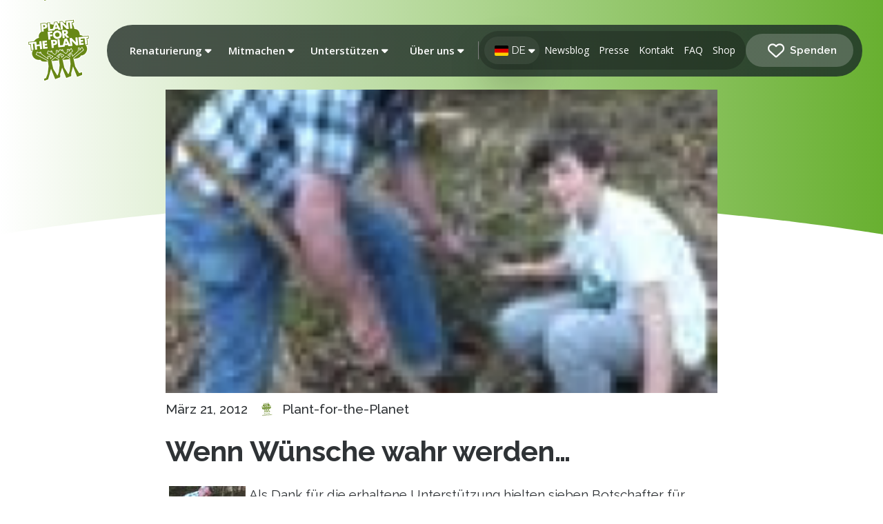

--- FILE ---
content_type: text/html; charset=UTF-8
request_url: https://blog.plant-for-the-planet.org/de/2012/wenn-wuensche-wahr-werden/
body_size: 68108
content:
<!DOCTYPE html>
<html class="no-js" lang="de-DE">
<head>
<meta charset="UTF-8">
<meta name="viewport" content="width=device-width, initial-scale=1.0">
<link rel="pingback" href="https://blog.plant-for-the-planet.org/xmlrpc.php">
<meta name='robots' content='index, follow, max-image-preview:large, max-snippet:-1, max-video-preview:-1' />

	<!-- This site is optimized with the Yoast SEO plugin v26.7 - https://yoast.com/wordpress/plugins/seo/ -->
	<title>Wenn Wünsche wahr werden... | Plant-for-the-Planet Blog</title>
	<link rel="canonical" href="https://blog.plant-for-the-planet.org/de/2012/wenn-wuensche-wahr-werden/" />
	<meta property="og:locale" content="de_DE" />
	<meta property="og:type" content="article" />
	<meta property="og:title" content="Wenn Wünsche wahr werden... | Plant-for-the-Planet Blog" />
	<meta property="og:description" content="Als Dank für die erhaltene Unterstützung hielten sieben Botschafter für Klimagerechtigkeit am 13. März 2012 im Umweltausschuss der Stadt Gleisdorf einen Vortrag." />
	<meta property="og:url" content="https://blog.plant-for-the-planet.org/de/2012/wenn-wuensche-wahr-werden/" />
	<meta property="og:site_name" content="Plant-for-the-Planet Blog" />
	<meta property="article:publisher" content="https://www.facebook.com/plantfortheplanet" />
	<meta property="article:published_time" content="2012-03-21T00:00:00+00:00" />
	<meta property="article:modified_time" content="2020-12-07T22:49:57+00:00" />
	<meta property="og:image" content="https://blog.plant-for-the-planet.org/wp-content/uploads/2020/07/prev_teaser_gleisdorf_20120320.png" />
	<meta property="og:image:width" content="180" />
	<meta property="og:image:height" content="180" />
	<meta property="og:image:type" content="image/png" />
	<meta name="author" content="Plant-for-the-Planet" />
	<meta name="twitter:card" content="summary_large_image" />
	<meta name="twitter:creator" content="@trilliontrees" />
	<meta name="twitter:site" content="@trilliontrees" />
	<meta name="twitter:label1" content="Verfasst von" />
	<meta name="twitter:data1" content="Plant-for-the-Planet" />
	<meta name="twitter:label2" content="Geschätzte Lesezeit" />
	<meta name="twitter:data2" content="1 Minute" />
	<script type="application/ld+json" class="yoast-schema-graph">{"@context":"https://schema.org","@graph":[{"@type":"Article","@id":"https://blog.plant-for-the-planet.org/de/2012/wenn-wuensche-wahr-werden/#article","isPartOf":{"@id":"https://blog.plant-for-the-planet.org/de/2012/wenn-wuensche-wahr-werden/"},"author":{"name":"Plant-for-the-Planet","@id":"https://blog.plant-for-the-planet.org/de/#/schema/person/19654cfdc3a56b8ec50110d179bd0572"},"headline":"Wenn Wünsche wahr werden&#8230;","datePublished":"2012-03-21T00:00:00+00:00","dateModified":"2020-12-07T22:49:57+00:00","mainEntityOfPage":{"@id":"https://blog.plant-for-the-planet.org/de/2012/wenn-wuensche-wahr-werden/"},"wordCount":174,"publisher":{"@id":"https://blog.plant-for-the-planet.org/de/#organization"},"image":{"@id":"https://blog.plant-for-the-planet.org/de/2012/wenn-wuensche-wahr-werden/#primaryimage"},"thumbnailUrl":"https://blog.plant-for-the-planet.org/wp-content/uploads/2020/07/prev_teaser_gleisdorf_20120320.png","articleSection":["Renaturierung &amp; Waldschutz"],"inLanguage":"de"},{"@type":"WebPage","@id":"https://blog.plant-for-the-planet.org/de/2012/wenn-wuensche-wahr-werden/","url":"https://blog.plant-for-the-planet.org/de/2012/wenn-wuensche-wahr-werden/","name":"Wenn Wünsche wahr werden... | Plant-for-the-Planet Blog","isPartOf":{"@id":"https://blog.plant-for-the-planet.org/de/#website"},"primaryImageOfPage":{"@id":"https://blog.plant-for-the-planet.org/de/2012/wenn-wuensche-wahr-werden/#primaryimage"},"image":{"@id":"https://blog.plant-for-the-planet.org/de/2012/wenn-wuensche-wahr-werden/#primaryimage"},"thumbnailUrl":"https://blog.plant-for-the-planet.org/wp-content/uploads/2020/07/prev_teaser_gleisdorf_20120320.png","datePublished":"2012-03-21T00:00:00+00:00","dateModified":"2020-12-07T22:49:57+00:00","breadcrumb":{"@id":"https://blog.plant-for-the-planet.org/de/2012/wenn-wuensche-wahr-werden/#breadcrumb"},"inLanguage":"de","potentialAction":[{"@type":"ReadAction","target":["https://blog.plant-for-the-planet.org/de/2012/wenn-wuensche-wahr-werden/"]}]},{"@type":"ImageObject","inLanguage":"de","@id":"https://blog.plant-for-the-planet.org/de/2012/wenn-wuensche-wahr-werden/#primaryimage","url":"https://blog.plant-for-the-planet.org/wp-content/uploads/2020/07/prev_teaser_gleisdorf_20120320.png","contentUrl":"https://blog.plant-for-the-planet.org/wp-content/uploads/2020/07/prev_teaser_gleisdorf_20120320.png","width":180,"height":180},{"@type":"BreadcrumbList","@id":"https://blog.plant-for-the-planet.org/de/2012/wenn-wuensche-wahr-werden/#breadcrumb","itemListElement":[{"@type":"ListItem","position":1,"name":"Home","item":"https://blog.plant-for-the-planet.org/de/"},{"@type":"ListItem","position":2,"name":"Wenn Wünsche wahr werden&#8230;"}]},{"@type":"WebSite","@id":"https://blog.plant-for-the-planet.org/de/#website","url":"https://blog.plant-for-the-planet.org/de/","name":"Plant-for-the-Planet Blog","description":"Bäume für Klimagerechtigkeit","publisher":{"@id":"https://blog.plant-for-the-planet.org/de/#organization"},"potentialAction":[{"@type":"SearchAction","target":{"@type":"EntryPoint","urlTemplate":"https://blog.plant-for-the-planet.org/de/?s={search_term_string}"},"query-input":{"@type":"PropertyValueSpecification","valueRequired":true,"valueName":"search_term_string"}}],"inLanguage":"de"},{"@type":"Organization","@id":"https://blog.plant-for-the-planet.org/de/#organization","name":"Plant-for-the-Planet","url":"https://blog.plant-for-the-planet.org/de/","logo":{"@type":"ImageObject","inLanguage":"de","@id":"https://blog.plant-for-the-planet.org/de/#/schema/logo/image/","url":"https://blog.plant-for-the-planet.org/wp-content/uploads/2021/08/planet_logo_rgb_400px.jpg","contentUrl":"https://blog.plant-for-the-planet.org/wp-content/uploads/2021/08/planet_logo_rgb_400px.jpg","width":398,"height":400,"caption":"Plant-for-the-Planet"},"image":{"@id":"https://blog.plant-for-the-planet.org/de/#/schema/logo/image/"},"sameAs":["https://www.facebook.com/plantfortheplanet","https://x.com/trilliontrees","https://www.youtube.com/user/PlantForThePlanet","https://en.wikipedia.org/wiki/Plant-for-the-Planet"]},{"@type":"Person","@id":"https://blog.plant-for-the-planet.org/de/#/schema/person/19654cfdc3a56b8ec50110d179bd0572","name":"Plant-for-the-Planet","image":{"@type":"ImageObject","inLanguage":"de","@id":"https://blog.plant-for-the-planet.org/de/#/schema/person/image/","url":"https://secure.gravatar.com/avatar/21d0da1a8ca5a0794f92f9f12df5964fb1cb6b3fe24a509dbddb3d4e984f99ab?s=96&d=mm&r=g","contentUrl":"https://secure.gravatar.com/avatar/21d0da1a8ca5a0794f92f9f12df5964fb1cb6b3fe24a509dbddb3d4e984f99ab?s=96&d=mm&r=g","caption":"Plant-for-the-Planet"}}]}</script>
	<!-- / Yoast SEO plugin. -->


<link rel='dns-prefetch' href='//cdn.jsdelivr.net' />
<link rel='dns-prefetch' href='//www.googletagmanager.com' />
<meta property="og:site_name" content="Plant-for-the-Planet Blog"><meta property="og:title" content="Wenn Wünsche wahr werden&#8230;"><meta property="og:description" content="Als Dank für die erhaltene Unterstützung hielten sieben Botschafter für Klimagerechtigkeit am 13. März 2012 im Umweltausschuss der Stadt Gleisdorf einen Vortrag&hellip;"><meta property="og:image" content="https://blog.plant-for-the-planet.org/wp-content/uploads/2020/07/prev_teaser_gleisdorf_20120320.png"><meta property="og:url" content="https://blog.plant-for-the-planet.org/de/2012/wenn-wuensche-wahr-werden/"><meta property="og:type" content="article"><style id='wp-img-auto-sizes-contain-inline-css' type='text/css'>
img:is([sizes=auto i],[sizes^="auto," i]){contain-intrinsic-size:3000px 1500px}
/*# sourceURL=wp-img-auto-sizes-contain-inline-css */
</style>
<link rel='stylesheet' id='wp-block-library-css' href='https://blog.plant-for-the-planet.org/wp-includes/css/dist/block-library/style.min.css?ver=6.9' type='text/css' media='all' />
<style id='wp-block-heading-inline-css' type='text/css'>
h1:where(.wp-block-heading).has-background,h2:where(.wp-block-heading).has-background,h3:where(.wp-block-heading).has-background,h4:where(.wp-block-heading).has-background,h5:where(.wp-block-heading).has-background,h6:where(.wp-block-heading).has-background{padding:1.25em 2.375em}h1.has-text-align-left[style*=writing-mode]:where([style*=vertical-lr]),h1.has-text-align-right[style*=writing-mode]:where([style*=vertical-rl]),h2.has-text-align-left[style*=writing-mode]:where([style*=vertical-lr]),h2.has-text-align-right[style*=writing-mode]:where([style*=vertical-rl]),h3.has-text-align-left[style*=writing-mode]:where([style*=vertical-lr]),h3.has-text-align-right[style*=writing-mode]:where([style*=vertical-rl]),h4.has-text-align-left[style*=writing-mode]:where([style*=vertical-lr]),h4.has-text-align-right[style*=writing-mode]:where([style*=vertical-rl]),h5.has-text-align-left[style*=writing-mode]:where([style*=vertical-lr]),h5.has-text-align-right[style*=writing-mode]:where([style*=vertical-rl]),h6.has-text-align-left[style*=writing-mode]:where([style*=vertical-lr]),h6.has-text-align-right[style*=writing-mode]:where([style*=vertical-rl]){rotate:180deg}
/*# sourceURL=https://blog.plant-for-the-planet.org/wp-includes/blocks/heading/style.min.css */
</style>
<style id='wp-block-paragraph-inline-css' type='text/css'>
.is-small-text{font-size:.875em}.is-regular-text{font-size:1em}.is-large-text{font-size:2.25em}.is-larger-text{font-size:3em}.has-drop-cap:not(:focus):first-letter{float:left;font-size:8.4em;font-style:normal;font-weight:100;line-height:.68;margin:.05em .1em 0 0;text-transform:uppercase}body.rtl .has-drop-cap:not(:focus):first-letter{float:none;margin-left:.1em}p.has-drop-cap.has-background{overflow:hidden}:root :where(p.has-background){padding:1.25em 2.375em}:where(p.has-text-color:not(.has-link-color)) a{color:inherit}p.has-text-align-left[style*="writing-mode:vertical-lr"],p.has-text-align-right[style*="writing-mode:vertical-rl"]{rotate:180deg}
/*# sourceURL=https://blog.plant-for-the-planet.org/wp-includes/blocks/paragraph/style.min.css */
</style>
<style id='global-styles-inline-css' type='text/css'>
:root{--wp--preset--aspect-ratio--square: 1;--wp--preset--aspect-ratio--4-3: 4/3;--wp--preset--aspect-ratio--3-4: 3/4;--wp--preset--aspect-ratio--3-2: 3/2;--wp--preset--aspect-ratio--2-3: 2/3;--wp--preset--aspect-ratio--16-9: 16/9;--wp--preset--aspect-ratio--9-16: 9/16;--wp--preset--color--black: #000000;--wp--preset--color--cyan-bluish-gray: #abb8c3;--wp--preset--color--white: #ffffff;--wp--preset--color--pale-pink: #f78da7;--wp--preset--color--vivid-red: #cf2e2e;--wp--preset--color--luminous-vivid-orange: #ff6900;--wp--preset--color--luminous-vivid-amber: #fcb900;--wp--preset--color--light-green-cyan: #7bdcb5;--wp--preset--color--vivid-green-cyan: #00d084;--wp--preset--color--pale-cyan-blue: #8ed1fc;--wp--preset--color--vivid-cyan-blue: #0693e3;--wp--preset--color--vivid-purple: #9b51e0;--wp--preset--gradient--vivid-cyan-blue-to-vivid-purple: linear-gradient(135deg,rgb(6,147,227) 0%,rgb(155,81,224) 100%);--wp--preset--gradient--light-green-cyan-to-vivid-green-cyan: linear-gradient(135deg,rgb(122,220,180) 0%,rgb(0,208,130) 100%);--wp--preset--gradient--luminous-vivid-amber-to-luminous-vivid-orange: linear-gradient(135deg,rgb(252,185,0) 0%,rgb(255,105,0) 100%);--wp--preset--gradient--luminous-vivid-orange-to-vivid-red: linear-gradient(135deg,rgb(255,105,0) 0%,rgb(207,46,46) 100%);--wp--preset--gradient--very-light-gray-to-cyan-bluish-gray: linear-gradient(135deg,rgb(238,238,238) 0%,rgb(169,184,195) 100%);--wp--preset--gradient--cool-to-warm-spectrum: linear-gradient(135deg,rgb(74,234,220) 0%,rgb(151,120,209) 20%,rgb(207,42,186) 40%,rgb(238,44,130) 60%,rgb(251,105,98) 80%,rgb(254,248,76) 100%);--wp--preset--gradient--blush-light-purple: linear-gradient(135deg,rgb(255,206,236) 0%,rgb(152,150,240) 100%);--wp--preset--gradient--blush-bordeaux: linear-gradient(135deg,rgb(254,205,165) 0%,rgb(254,45,45) 50%,rgb(107,0,62) 100%);--wp--preset--gradient--luminous-dusk: linear-gradient(135deg,rgb(255,203,112) 0%,rgb(199,81,192) 50%,rgb(65,88,208) 100%);--wp--preset--gradient--pale-ocean: linear-gradient(135deg,rgb(255,245,203) 0%,rgb(182,227,212) 50%,rgb(51,167,181) 100%);--wp--preset--gradient--electric-grass: linear-gradient(135deg,rgb(202,248,128) 0%,rgb(113,206,126) 100%);--wp--preset--gradient--midnight: linear-gradient(135deg,rgb(2,3,129) 0%,rgb(40,116,252) 100%);--wp--preset--font-size--small: 13px;--wp--preset--font-size--medium: 20px;--wp--preset--font-size--large: 36px;--wp--preset--font-size--x-large: 42px;--wp--preset--spacing--20: 0.44rem;--wp--preset--spacing--30: 0.67rem;--wp--preset--spacing--40: 1rem;--wp--preset--spacing--50: 1.5rem;--wp--preset--spacing--60: 2.25rem;--wp--preset--spacing--70: 3.38rem;--wp--preset--spacing--80: 5.06rem;--wp--preset--shadow--natural: 6px 6px 9px rgba(0, 0, 0, 0.2);--wp--preset--shadow--deep: 12px 12px 50px rgba(0, 0, 0, 0.4);--wp--preset--shadow--sharp: 6px 6px 0px rgba(0, 0, 0, 0.2);--wp--preset--shadow--outlined: 6px 6px 0px -3px rgb(255, 255, 255), 6px 6px rgb(0, 0, 0);--wp--preset--shadow--crisp: 6px 6px 0px rgb(0, 0, 0);}:where(.is-layout-flex){gap: 0.5em;}:where(.is-layout-grid){gap: 0.5em;}body .is-layout-flex{display: flex;}.is-layout-flex{flex-wrap: wrap;align-items: center;}.is-layout-flex > :is(*, div){margin: 0;}body .is-layout-grid{display: grid;}.is-layout-grid > :is(*, div){margin: 0;}:where(.wp-block-columns.is-layout-flex){gap: 2em;}:where(.wp-block-columns.is-layout-grid){gap: 2em;}:where(.wp-block-post-template.is-layout-flex){gap: 1.25em;}:where(.wp-block-post-template.is-layout-grid){gap: 1.25em;}.has-black-color{color: var(--wp--preset--color--black) !important;}.has-cyan-bluish-gray-color{color: var(--wp--preset--color--cyan-bluish-gray) !important;}.has-white-color{color: var(--wp--preset--color--white) !important;}.has-pale-pink-color{color: var(--wp--preset--color--pale-pink) !important;}.has-vivid-red-color{color: var(--wp--preset--color--vivid-red) !important;}.has-luminous-vivid-orange-color{color: var(--wp--preset--color--luminous-vivid-orange) !important;}.has-luminous-vivid-amber-color{color: var(--wp--preset--color--luminous-vivid-amber) !important;}.has-light-green-cyan-color{color: var(--wp--preset--color--light-green-cyan) !important;}.has-vivid-green-cyan-color{color: var(--wp--preset--color--vivid-green-cyan) !important;}.has-pale-cyan-blue-color{color: var(--wp--preset--color--pale-cyan-blue) !important;}.has-vivid-cyan-blue-color{color: var(--wp--preset--color--vivid-cyan-blue) !important;}.has-vivid-purple-color{color: var(--wp--preset--color--vivid-purple) !important;}.has-black-background-color{background-color: var(--wp--preset--color--black) !important;}.has-cyan-bluish-gray-background-color{background-color: var(--wp--preset--color--cyan-bluish-gray) !important;}.has-white-background-color{background-color: var(--wp--preset--color--white) !important;}.has-pale-pink-background-color{background-color: var(--wp--preset--color--pale-pink) !important;}.has-vivid-red-background-color{background-color: var(--wp--preset--color--vivid-red) !important;}.has-luminous-vivid-orange-background-color{background-color: var(--wp--preset--color--luminous-vivid-orange) !important;}.has-luminous-vivid-amber-background-color{background-color: var(--wp--preset--color--luminous-vivid-amber) !important;}.has-light-green-cyan-background-color{background-color: var(--wp--preset--color--light-green-cyan) !important;}.has-vivid-green-cyan-background-color{background-color: var(--wp--preset--color--vivid-green-cyan) !important;}.has-pale-cyan-blue-background-color{background-color: var(--wp--preset--color--pale-cyan-blue) !important;}.has-vivid-cyan-blue-background-color{background-color: var(--wp--preset--color--vivid-cyan-blue) !important;}.has-vivid-purple-background-color{background-color: var(--wp--preset--color--vivid-purple) !important;}.has-black-border-color{border-color: var(--wp--preset--color--black) !important;}.has-cyan-bluish-gray-border-color{border-color: var(--wp--preset--color--cyan-bluish-gray) !important;}.has-white-border-color{border-color: var(--wp--preset--color--white) !important;}.has-pale-pink-border-color{border-color: var(--wp--preset--color--pale-pink) !important;}.has-vivid-red-border-color{border-color: var(--wp--preset--color--vivid-red) !important;}.has-luminous-vivid-orange-border-color{border-color: var(--wp--preset--color--luminous-vivid-orange) !important;}.has-luminous-vivid-amber-border-color{border-color: var(--wp--preset--color--luminous-vivid-amber) !important;}.has-light-green-cyan-border-color{border-color: var(--wp--preset--color--light-green-cyan) !important;}.has-vivid-green-cyan-border-color{border-color: var(--wp--preset--color--vivid-green-cyan) !important;}.has-pale-cyan-blue-border-color{border-color: var(--wp--preset--color--pale-cyan-blue) !important;}.has-vivid-cyan-blue-border-color{border-color: var(--wp--preset--color--vivid-cyan-blue) !important;}.has-vivid-purple-border-color{border-color: var(--wp--preset--color--vivid-purple) !important;}.has-vivid-cyan-blue-to-vivid-purple-gradient-background{background: var(--wp--preset--gradient--vivid-cyan-blue-to-vivid-purple) !important;}.has-light-green-cyan-to-vivid-green-cyan-gradient-background{background: var(--wp--preset--gradient--light-green-cyan-to-vivid-green-cyan) !important;}.has-luminous-vivid-amber-to-luminous-vivid-orange-gradient-background{background: var(--wp--preset--gradient--luminous-vivid-amber-to-luminous-vivid-orange) !important;}.has-luminous-vivid-orange-to-vivid-red-gradient-background{background: var(--wp--preset--gradient--luminous-vivid-orange-to-vivid-red) !important;}.has-very-light-gray-to-cyan-bluish-gray-gradient-background{background: var(--wp--preset--gradient--very-light-gray-to-cyan-bluish-gray) !important;}.has-cool-to-warm-spectrum-gradient-background{background: var(--wp--preset--gradient--cool-to-warm-spectrum) !important;}.has-blush-light-purple-gradient-background{background: var(--wp--preset--gradient--blush-light-purple) !important;}.has-blush-bordeaux-gradient-background{background: var(--wp--preset--gradient--blush-bordeaux) !important;}.has-luminous-dusk-gradient-background{background: var(--wp--preset--gradient--luminous-dusk) !important;}.has-pale-ocean-gradient-background{background: var(--wp--preset--gradient--pale-ocean) !important;}.has-electric-grass-gradient-background{background: var(--wp--preset--gradient--electric-grass) !important;}.has-midnight-gradient-background{background: var(--wp--preset--gradient--midnight) !important;}.has-small-font-size{font-size: var(--wp--preset--font-size--small) !important;}.has-medium-font-size{font-size: var(--wp--preset--font-size--medium) !important;}.has-large-font-size{font-size: var(--wp--preset--font-size--large) !important;}.has-x-large-font-size{font-size: var(--wp--preset--font-size--x-large) !important;}
/*# sourceURL=global-styles-inline-css */
</style>

<style id='classic-theme-styles-inline-css' type='text/css'>
/*! This file is auto-generated */
.wp-block-button__link{color:#fff;background-color:#32373c;border-radius:9999px;box-shadow:none;text-decoration:none;padding:calc(.667em + 2px) calc(1.333em + 2px);font-size:1.125em}.wp-block-file__button{background:#32373c;color:#fff;text-decoration:none}
/*# sourceURL=/wp-includes/css/classic-themes.min.css */
</style>
<link rel='stylesheet' id='auth0-widget-css' href='https://blog.plant-for-the-planet.org/wp-content/plugins/auth0/assets/css/main.css?ver=4.6.2' type='text/css' media='all' />
<link rel='stylesheet' id='choices-css' href='https://cdn.jsdelivr.net/npm/choices.js/public/assets/styles/choices.min.css?ver=6.9' type='text/css' media='all' />
<link rel='stylesheet' id='wpml-legacy-horizontal-list-0-css' href='https://blog.plant-for-the-planet.org/wp-content/plugins/sitepress-multilingual-cms/templates/language-switchers/legacy-list-horizontal/style.min.css?ver=1' type='text/css' media='all' />
<link rel='stylesheet' id='wpml-menu-item-0-css' href='https://blog.plant-for-the-planet.org/wp-content/plugins/sitepress-multilingual-cms/templates/language-switchers/menu-item/style.min.css?ver=1' type='text/css' media='all' />
<link rel='stylesheet' id='x-stack-css' href='https://blog.plant-for-the-planet.org/wp-content/themes/pro/framework/dist/css/site/stacks/renew.css?ver=6.7.11' type='text/css' media='all' />
<style id='cs-inline-css' type='text/css'>
@media (min-width:1200px){.x-hide-xl{display:none !important;}}@media (min-width:979px) and (max-width:1199px){.x-hide-lg{display:none !important;}}@media (min-width:767px) and (max-width:978px){.x-hide-md{display:none !important;}}@media (min-width:480px) and (max-width:766px){.x-hide-sm{display:none !important;}}@media (max-width:479px){.x-hide-xs{display:none !important;}} a,h1 a:hover,h2 a:hover,h3 a:hover,h4 a:hover,h5 a:hover,h6 a:hover,.x-comment-time:hover,#reply-title small a,.comment-reply-link:hover,.x-comment-author a:hover,.x-recent-posts a:hover .h-recent-posts{color:rgb(137,181,74);}a:hover,#reply-title small a:hover{color:rgb(137,181,74);}.entry-title i,.entry-title svg{color:#dddddd;}a.x-img-thumbnail:hover,li.bypostauthor > article.comment{border-color:rgb(137,181,74);}.flex-direction-nav a,.flex-control-nav a:hover,.flex-control-nav a.flex-active,.x-dropcap,.x-skill-bar .bar,.x-pricing-column.featured h2,.h-comments-title small,.x-pagination a:hover,.woocommerce-pagination a:hover,.x-entry-share .x-share:hover,.entry-thumb,.widget_tag_cloud .tagcloud a:hover,.widget_product_tag_cloud .tagcloud a:hover,.x-highlight,.x-recent-posts .x-recent-posts-img:after,.x-portfolio-filters{background-color:rgb(137,181,74);}.x-portfolio-filters:hover{background-color:rgb(137,181,74);}.x-main{width:calc(72% - 3.20197%);}.x-sidebar{width:calc(100% - 3.20197% - 72%);}.h-landmark{font-weight:400;}.x-comment-author a{color:#2f3336;}.x-comment-author a,.comment-form-author label,.comment-form-email label,.comment-form-url label,.comment-form-rating label,.comment-form-comment label,.widget_calendar #wp-calendar caption,.widget_calendar #wp-calendar th,.x-accordion-heading .x-accordion-toggle,.x-nav-tabs > li > a:hover,.x-nav-tabs > .active > a,.x-nav-tabs > .active > a:hover{color:#2f3336;}.widget_calendar #wp-calendar th{border-bottom-color:#2f3336;}.x-pagination span.current,.woocommerce-pagination span[aria-current],.x-portfolio-filters-menu,.widget_tag_cloud .tagcloud a,.h-feature-headline span i,.widget_price_filter .ui-slider .ui-slider-handle{background-color:#2f3336;}@media (max-width:978.98px){}html{font-size:16px;}@media (min-width:479px){html{font-size:17px;}}@media (min-width:766px){html{font-size:18px;}}@media (min-width:978px){html{font-size:18px;}}@media (min-width:1199px){html{font-size:19px;}}body{font-style:normal;font-weight:400;color:#2f3336;background:rgb(255,255,255);}.w-b{font-weight:400 !important;}h1,h2,h3,h4,h5,h6,.h1,.h2,.h3,.h4,.h5,.h6,.x-text-headline{font-family:"Raleway",sans-serif;font-style:normal;font-weight:400;}h1,.h1{letter-spacing:0em;}h2,.h2{letter-spacing:-0.035em;}h3,.h3{letter-spacing:-0.035em;}h4,.h4{letter-spacing:-0.035em;}h5,.h5{letter-spacing:-0.035em;}h6,.h6{letter-spacing:-0.035em;}.w-h{font-weight:400 !important;}.x-container.width{width:100%;}.x-container.max{max-width:1660px;}.x-bar-content.x-container.width{flex-basis:100%;}.x-main.full{float:none;clear:both;display:block;width:auto;}@media (max-width:978.98px){.x-main.full,.x-main.left,.x-main.right,.x-sidebar.left,.x-sidebar.right{float:none;display:block;width:auto !important;}}.entry-header,.entry-content{font-size:1rem;}body,input,button,select,textarea{font-family:"Raleway",sans-serif;}h1,h2,h3,h4,h5,h6,.h1,.h2,.h3,.h4,.h5,.h6,h1 a,h2 a,h3 a,h4 a,h5 a,h6 a,.h1 a,.h2 a,.h3 a,.h4 a,.h5 a,.h6 a,blockquote{color:#2f3336;}.cfc-h-tx{color:#2f3336 !important;}.cfc-h-bd{border-color:#2f3336 !important;}.cfc-h-bg{background-color:#2f3336 !important;}.cfc-b-tx{color:#2f3336 !important;}.cfc-b-bd{border-color:#2f3336 !important;}.cfc-b-bg{background-color:#2f3336 !important;}.x-btn,.button,[type="submit"]{color:#ffffff;border-color:#ac1100;background-color:#ff2a13;border-width:3px;text-transform:uppercase;background-color:transparent;border-radius:0.25em;}.x-btn:hover,.button:hover,[type="submit"]:hover{color:#ffffff;border-color:#600900;background-color:#ef2201;border-width:3px;text-transform:uppercase;background-color:transparent;}.x-btn.x-btn-real,.x-btn.x-btn-real:hover{margin-bottom:0.25em;text-shadow:0 0.075em 0.075em rgba(0,0,0,0.65);}.x-btn.x-btn-real{box-shadow:0 0.25em 0 0 #a71000,0 4px 9px rgba(0,0,0,0.75);}.x-btn.x-btn-real:hover{box-shadow:0 0.25em 0 0 #a71000,0 4px 9px rgba(0,0,0,0.75);}.x-btn.x-btn-flat,.x-btn.x-btn-flat:hover{margin-bottom:0;text-shadow:0 0.075em 0.075em rgba(0,0,0,0.65);box-shadow:none;}.x-btn.x-btn-transparent,.x-btn.x-btn-transparent:hover{margin-bottom:0;border-width:3px;text-shadow:none;text-transform:uppercase;background-color:transparent;box-shadow:none;}.bg .mejs-container,.x-video .mejs-container{position:unset !important;} @font-face{font-family:'FontAwesomePro';font-style:normal;font-weight:900;font-display:block;src:url('https://blog.plant-for-the-planet.org/wp-content/themes/pro/cornerstone/assets/fonts/fa-solid-900.woff2?ver=6.7.2') format('woff2'),url('https://blog.plant-for-the-planet.org/wp-content/themes/pro/cornerstone/assets/fonts/fa-solid-900.ttf?ver=6.7.2') format('truetype');}[data-x-fa-pro-icon]{font-family:"FontAwesomePro" !important;}[data-x-fa-pro-icon]:before{content:attr(data-x-fa-pro-icon);}[data-x-icon],[data-x-icon-o],[data-x-icon-l],[data-x-icon-s],[data-x-icon-b],[data-x-icon-sr],[data-x-icon-ss],[data-x-icon-sl],[data-x-fa-pro-icon],[class*="cs-fa-"]{display:inline-flex;font-style:normal;font-weight:400;text-decoration:inherit;text-rendering:auto;-webkit-font-smoothing:antialiased;-moz-osx-font-smoothing:grayscale;}[data-x-icon].left,[data-x-icon-o].left,[data-x-icon-l].left,[data-x-icon-s].left,[data-x-icon-b].left,[data-x-icon-sr].left,[data-x-icon-ss].left,[data-x-icon-sl].left,[data-x-fa-pro-icon].left,[class*="cs-fa-"].left{margin-right:0.5em;}[data-x-icon].right,[data-x-icon-o].right,[data-x-icon-l].right,[data-x-icon-s].right,[data-x-icon-b].right,[data-x-icon-sr].right,[data-x-icon-ss].right,[data-x-icon-sl].right,[data-x-fa-pro-icon].right,[class*="cs-fa-"].right{margin-left:0.5em;}[data-x-icon]:before,[data-x-icon-o]:before,[data-x-icon-l]:before,[data-x-icon-s]:before,[data-x-icon-b]:before,[data-x-icon-sr]:before,[data-x-icon-ss]:before,[data-x-icon-sl]:before,[data-x-fa-pro-icon]:before,[class*="cs-fa-"]:before{line-height:1;}@font-face{font-family:'FontAwesome';font-style:normal;font-weight:900;font-display:block;src:url('https://blog.plant-for-the-planet.org/wp-content/themes/pro/cornerstone/assets/fonts/fa-solid-900.woff2?ver=6.7.2') format('woff2'),url('https://blog.plant-for-the-planet.org/wp-content/themes/pro/cornerstone/assets/fonts/fa-solid-900.ttf?ver=6.7.2') format('truetype');}[data-x-icon],[data-x-icon-s],[data-x-icon][class*="cs-fa-"]{font-family:"FontAwesome" !important;font-weight:900;}[data-x-icon]:before,[data-x-icon][class*="cs-fa-"]:before{content:attr(data-x-icon);}[data-x-icon-s]:before{content:attr(data-x-icon-s);}@font-face{font-family:'FontAwesomeRegular';font-style:normal;font-weight:400;font-display:block;src:url('https://blog.plant-for-the-planet.org/wp-content/themes/pro/cornerstone/assets/fonts/fa-regular-400.woff2?ver=6.7.2') format('woff2'),url('https://blog.plant-for-the-planet.org/wp-content/themes/pro/cornerstone/assets/fonts/fa-regular-400.ttf?ver=6.7.2') format('truetype');}@font-face{font-family:'FontAwesomePro';font-style:normal;font-weight:400;font-display:block;src:url('https://blog.plant-for-the-planet.org/wp-content/themes/pro/cornerstone/assets/fonts/fa-regular-400.woff2?ver=6.7.2') format('woff2'),url('https://blog.plant-for-the-planet.org/wp-content/themes/pro/cornerstone/assets/fonts/fa-regular-400.ttf?ver=6.7.2') format('truetype');}[data-x-icon-o]{font-family:"FontAwesomeRegular" !important;}[data-x-icon-o]:before{content:attr(data-x-icon-o);}@font-face{font-family:'FontAwesomeLight';font-style:normal;font-weight:300;font-display:block;src:url('https://blog.plant-for-the-planet.org/wp-content/themes/pro/cornerstone/assets/fonts/fa-light-300.woff2?ver=6.7.2') format('woff2'),url('https://blog.plant-for-the-planet.org/wp-content/themes/pro/cornerstone/assets/fonts/fa-light-300.ttf?ver=6.7.2') format('truetype');}@font-face{font-family:'FontAwesomePro';font-style:normal;font-weight:300;font-display:block;src:url('https://blog.plant-for-the-planet.org/wp-content/themes/pro/cornerstone/assets/fonts/fa-light-300.woff2?ver=6.7.2') format('woff2'),url('https://blog.plant-for-the-planet.org/wp-content/themes/pro/cornerstone/assets/fonts/fa-light-300.ttf?ver=6.7.2') format('truetype');}[data-x-icon-l]{font-family:"FontAwesomeLight" !important;font-weight:300;}[data-x-icon-l]:before{content:attr(data-x-icon-l);}@font-face{font-family:'FontAwesomeBrands';font-style:normal;font-weight:normal;font-display:block;src:url('https://blog.plant-for-the-planet.org/wp-content/themes/pro/cornerstone/assets/fonts/fa-brands-400.woff2?ver=6.7.2') format('woff2'),url('https://blog.plant-for-the-planet.org/wp-content/themes/pro/cornerstone/assets/fonts/fa-brands-400.ttf?ver=6.7.2') format('truetype');}[data-x-icon-b]{font-family:"FontAwesomeBrands" !important;}[data-x-icon-b]:before{content:attr(data-x-icon-b);}.widget.widget_rss li .rsswidget:before{content:"\f35d";padding-right:0.4em;font-family:"FontAwesome";} .m104r-0.x-section{margin-top:0px;margin-right:0px;margin-bottom:0px;margin-left:0px;border-top-width:0;border-right-width:0;border-bottom-width:0;border-left-width:0;padding-bottom:45px;}.m104r-1.x-section{padding-top:45px;}.m104r-2.x-section{padding-right:0px;padding-left:0px;z-index:1;}.m104r-3.x-section{padding-top:0px;}.m104r-4.x-section{padding-right:0%;padding-left:0%;z-index:auto;}:where(body:not(.tco-disable-effects)) .m104r-5:hover,:where(body:not(.tco-disable-effects)) [data-x-effect-provider*="effects"]:hover .m104r-5{opacity:1;transform:translate(0px,-4px);}.m104r-6.x-row{z-index:auto;margin-right:auto;margin-left:auto;border-top-width:0;border-right-width:0;border-bottom-width:0;border-left-width:0;padding-top:0px;padding-right:3%;padding-bottom:0px;padding-left:3%;font-size:1em;}.m104r-6 > .x-row-inner{flex-direction:row;align-items:stretch;align-content:stretch;margin-top:calc((1rem / 2) * -1);margin-right:calc((1rem / 2) * -1);margin-bottom:calc((1rem / 2) * -1);margin-left:calc((1rem / 2) * -1);}.m104r-6 > .x-row-inner > *{flex-grow:1;margin-top:calc(1rem / 2);margin-bottom:calc(1rem / 2);margin-right:calc(1rem / 2);margin-left:calc(1rem / 2);}.m104r-7 > .x-row-inner{justify-content:flex-start;}.m104r-8.x-row{margin-top:-210px;margin-bottom:0px;}.m104r-8 > .x-row-inner{justify-content:center;}.m104r-9{--gap:1rem;}.m104r-a > .x-row-inner > *:nth-child(1n - 0) {flex-basis:calc(100% - clamp(0px,var(--gap),9999px));}.m104r-b > .x-row-inner > *:nth-child(1n - 0) {flex-basis:calc(100% - clamp(0px,var(--gap),9999px));}.m104r-c.x-col{z-index:1;border-top-width:0;border-right-width:0;border-bottom-width:0;border-left-width:0;font-size:1em;}.m104r-d.x-col{overflow-x:hidden;overflow-y:hidden;display:flex;flex-direction:column;justify-content:flex-start;align-items:stretch;}.m104r-e.x-col{max-width:800px;}.m104r-f.x-col{text-align:center;}.m104r-g{padding-top:250px;}.m104r-h{padding-right:0;padding-bottom:0;padding-left:0;font-size:1em;}.m104r-i{padding-top:40px;}.m104r-j{display:flex;}.m104r-k{flex-direction:column;}.m104r-l{justify-content:center;}.m104r-m{align-items:center;}.m104r-n{flex-wrap:wrap;}.m104r-o{align-content:center;}.m104r-p{flex-grow:0;}.m104r-q{flex-shrink:0;}.m104r-r{flex-basis:auto;border-top-width:0;border-right-width:0;border-bottom-width:0;border-left-width:0;font-size:1em;aspect-ratio:auto;}.m104r-s{z-index:1;min-height:230px;max-height:300px;padding-top:0rem;padding-right:0rem;padding-bottom:55%;padding-left:0rem;background-color:#d2d2d2;}.m104r-s > .x-bg > .x-bg-layer-lower-img img {object-fit:cover;object-position:center;}.m104r-u{flex-direction:row;}.m104r-v{justify-content:space-between;align-items:baseline;align-content:baseline;}.m104r-w{flex-shrink:1;}.m104r-y{justify-content:flex-start;}.m104r-z{padding-top:10px;padding-right:0px;padding-bottom:10px;padding-left:15px;}.m104r-10{align-items:stretch;}.m104r-11{height:100%;}.m104r-12{overflow-x:hidden;overflow-y:hidden;height:66vmin;min-height:160px;max-height:210px;border-top-left-radius:4px;border-top-right-radius:4px;border-bottom-right-radius:4px;border-bottom-left-radius:4px;background-color:rgba(0,0,0,0.16);box-shadow:none;}.m104r-12:hover,.m104r-12[class*="active"],[data-x-effect-provider*="colors"]:hover .m104r-12{box-shadow:0em 0.35em 1.85em 0em rgba(0,0,0,0.16);}.m104r-13{flex-grow:1;margin-top:0px;margin-right:auto;margin-bottom:0px;margin-left:0px;padding-top:1.5em;padding-right:0em;padding-bottom:0em;padding-left:0em;}.m104r-14.x-text{max-width:300px;padding-right:0em;font-family:inherit;font-size:1rem;font-weight:500;color:#2F3336;}.m104r-15.x-text{border-top-width:0;border-right-width:0;border-bottom-width:0;border-left-width:0;font-style:normal;letter-spacing:0em;text-transform:none;}.m104r-15.x-text > :first-child{margin-top:0;}.m104r-15.x-text > :last-child{margin-bottom:0;}.m104r-16.x-text{padding-top:10px;padding-bottom:10px;padding-left:0em;line-height:1.4;}.m104r-17.x-text{padding-top:0px;padding-bottom:0px;padding-left:10px;line-height:1;}.m104r-18.x-text{font-family:"Raleway",sans-serif;font-size:0.9em;font-weight:400;line-height:1.7;color:rgba(0,0,0,0.55);}.m104r-19.x-image{font-size:1em;border-top-width:0;border-right-width:0;border-bottom-width:0;border-left-width:0;}.m104r-19.x-image img{object-fit:cover;aspect-ratio:auto;}.m104r-1a.x-image{max-width:25px;}.m104r-1a.x-image img{border-top-left-radius:25px;border-top-right-radius:25px;border-bottom-right-radius:25px;border-bottom-left-radius:25px;}.m104r-1b.x-image{display:block;width:100%;}.m104r-1b.x-image img{width:100%;}.m104r-1b.x-image,.m104r-1b.x-image img{height:100%;}.m104r-1c.x-anchor {width:2.75em;height:2.75em;margin-top:2px;margin-right:2px;margin-bottom:2px;margin-left:2px;border-top-width:0;border-right-width:0;border-bottom-width:0;border-left-width:0;border-top-left-radius:100em;border-top-right-radius:100em;border-bottom-right-radius:100em;border-bottom-left-radius:100em;font-size:1em;background-color:rgba(255,255,255,1);}.m104r-1c.x-anchor .x-anchor-content {display:flex;flex-direction:row;justify-content:center;align-items:center;}.m104r-1c.x-anchor .x-graphic {margin-top:5px;margin-right:5px;margin-bottom:5px;margin-left:5px;}.m104r-1c.x-anchor .x-graphic-icon {font-size:1.25em;width:auto;color:rgba(0,0,0,1);border-top-width:0;border-right-width:0;border-bottom-width:0;border-left-width:0;}.m104r-1c.x-anchor:hover .x-graphic-icon,.m104r-1c.x-anchor[class*="active"] .x-graphic-icon,[data-x-effect-provider*="colors"]:hover .m104r-1c.x-anchor .x-graphic-icon {color:#3b5998;}.m104r-1d.x-text{font-size:1em;}.m104r-1e.x-text{border-top-width:0;border-right-width:0;border-bottom-width:0;border-left-width:0;}.m104r-1e.x-text .x-text-content-text-primary{font-style:normal;text-transform:none;}.m104r-1f.x-text{padding-top:15px;padding-right:0em;padding-bottom:20px;padding-left:0em;}.m104r-1f.x-text .x-text-content-text-primary{font-family:inherit;font-size:calc(1.7em + 1.2vmin);font-weight:700;line-height:1.2;text-align:left;color:#2F3336;}.m104r-1g.x-text .x-text-content-text-primary{letter-spacing:0em;}.m104r-1h.x-text .x-text-content-text-primary{font-family:"Raleway",sans-serif;}.m104r-1i.x-text .x-text-content-text-primary{font-size:0.64em;font-weight:500;line-height:1;letter-spacing:0.167em;margin-right:calc(0.167em * -1);color:rgba(0,0,0,0.55);}.m104r-1j.x-text{margin-top:0.512em;margin-right:0em;margin-bottom:0.409em;margin-left:0em;font-size:1.25em;}.m104r-1j.x-text .x-text-content-text-primary{font-size:1em;font-weight:600;line-height:1.4;color:#000000;}.m104r-1k.x-alert{margin-top:0em;margin-right:0em;margin-bottom:1em;margin-left:0em;border-top-width:1px;border-right-width:1px;border-bottom-width:1px;border-left-width:1px;border-top-style:solid;border-right-style:solid;border-bottom-style:solid;border-left-style:solid;border-top-color:rgba(0,186,255,0.15);border-right-color:rgba(0,186,255,0.15);border-bottom-color:rgba(0,186,255,0.15);border-left-color:rgba(0,186,255,0.15);border-top-left-radius:3px;border-top-right-radius:3px;border-bottom-right-radius:3px;border-bottom-left-radius:3px;padding-top:1em;padding-right:1em;padding-bottom:1em;padding-left:1em;font-family:inherit;font-size:1em;font-style:normal;font-weight:inherit;line-height:1.5;box-shadow:0em 0.15em 0.25em 0em rgba(0,0,0,0.05);color:rgba(0,0,0,1);background-color:rgb(160,204,226);}.m104r-1l{border-top-width:0;border-right-width:0;border-bottom-width:0;border-left-width:0;}.m104r-1l .x-paginate-inner{justify-content:flex-end;margin-right:calc(5px * -1);margin-bottom:calc(5px * -1);}.m104r-1l .x-paginate-inner > *{min-width:3em;min-height:3em;margin-right:5px;margin-bottom:5px;border-top-width:0;border-right-width:0;border-bottom-width:0;border-left-width:0;border-top-left-radius:100em;border-top-right-radius:100em;border-bottom-right-radius:100em;border-bottom-left-radius:100em;padding-top:0.8em;padding-right:1em;padding-bottom:0.8em;padding-left:1em;font-family:inherit;font-size:1em;font-weight:inherit;color:rgba(0,0,0,1);background-color:rgba(0,0,0,0.075);box-shadow:none;}.m104r-1l .x-paginate-inner > a:hover{border-top-left-radius:100em;border-top-right-radius:100em;border-bottom-right-radius:100em;border-bottom-left-radius:100em;background-color:rgba(0,0,0,0.15);box-shadow:0px 0px 0px 2px rgba(0,0,0,0.15);}.m104r-1l .x-paginate-inner > .current{color:rgba(0,0,0,1);border-top-color:transparent;border-right-color:transparent;border-bottom-color:transparent;border-left-color:transparent;background-color:rgba(0,0,0,0.3);box-shadow:none;}.m104r-1m{--x-slides-per-page:3;--x-slide-container-gap:1.5em;--x-slide-container-transition-duration:333ms;padding-top:1.5em;padding-right:0em;padding-bottom:1.5em;padding-left:5%;font-size:1em;}.m104r-1m .x-slide-container{align-items:stretch;}body:not(.tco-disable-effects) .m104r-1m .x-slide:where(.x-effect-enter,.x-effect-exit,.x-effect-entering,.x-effect-exiting) {animation-duration:333ms;animation-timing-function:cubic-bezier(0.400,0.000,0.200,1.000);transition-duration:333ms;transition-timing-function:cubic-bezier(0.400,0.000,0.200,1.000);}.m104r-1n{min-width:260px;max-width:380px;border-top-width:0;border-right-width:0;border-bottom-width:0;border-left-width:0;font-size:1em;}.x-slide-container.is-stacked .m104r-1n:not(.is-current-slide).x-effect-exit{z-index:auto;}.x-slide-container.is-stacked .m104r-1n:not(.is-current-slide).x-effect-holding{z-index:1;}.x-slide-container.is-stacked .m104r-1n.is-current-slide{z-index:2;}.m104r-1o{width:1em;border-top-width:0;border-right-width:0;border-bottom-width:0;border-left-width:0;height:1em;line-height:1em;font-size:2em;color:#000000;}.e46827-e1{margin-top:100px;background:transparent linear-gradient(90deg,#ffffff 0%,#68B030 100%) top center/ 100% 350px no-repeat padding-box;} .m1n6p-0.x-bar{width:calc(100% - (0px * 2));margin-left:0px;margin-right:0px;border-top-width:0;border-right-width:0;border-bottom-width:0;border-left-width:0;}.m1n6p-0 .x-bar-content{display:flex;flex-direction:row;align-items:center;}.m1n6p-0.x-bar-outer-spacers:after,.m1n6p-0.x-bar-outer-spacers:before{flex-basis:20px;width:20px!important;height:20px;}.m1n6p-1.x-bar{margin-top:0px;}.m1n6p-2.x-bar{height:146px;font-size:1rem;}.m1n6p-2 .x-bar-content{justify-content:center;height:146px;}.m1n6p-2.x-bar-space{font-size:1rem;height:146px;}.m1n6p-3.x-bar{z-index:1001;}.m1n6p-4.x-bar{margin-top:30px;z-index:9;}.m1n6p-5.x-bar{height:100px;font-size:1em;background-color:background:linear-gradient(0deg,rgba(0,122,73,0.10) 0%,rgba(0,122,73,0.10) 100%),#FFF;;z-index:999;}.m1n6p-5 .x-bar-content{justify-content:space-between;height:100px;}.m1n6p-5.x-bar-space{font-size:1em;height:100px;}.m1n6p-6{transform-origin:0% 50%;}:where(body:not(.tco-disable-effects)) .m1n6p-7:hover,:where(body:not(.tco-disable-effects)) [data-x-effect-provider*="effects"]:hover .m1n6p-7{opacity:1;transform:translate(0px,-7px);}.m1n6p-8.x-bar-container{display:flex;flex-direction:row;align-items:center;border-top-width:0;border-right-width:0;border-bottom-width:0;border-left-width:0;font-size:1em;}.m1n6p-9.x-bar-container{justify-content:space-between;flex-grow:0;flex-shrink:1;flex-basis:auto;}.m1n6p-a.x-bar-container{margin-top:0px;margin-right:20px;margin-bottom:0px;margin-left:0px;}.m1n6p-b.x-bar-container{z-index:auto;}.m1n6p-c.x-bar-container{justify-content:space-around;padding-right:13px;}.m1n6p-d.x-bar-container{flex-grow:1;flex-shrink:0;flex-basis:0%;height:75px;border-top-left-radius:100px;border-top-right-radius:100px;border-bottom-right-radius:100px;border-bottom-left-radius:100px;padding-top:13px;padding-bottom:13px;padding-left:20px;}.m1n6p-f.x-bar-container{justify-content:flex-end;padding-right:20px;z-index:-1;}.m1n6p-g.x-image{font-size:1em;border-top-width:0;border-right-width:0;border-bottom-width:0;border-left-width:0;}.m1n6p-g.x-image img{aspect-ratio:auto;}.m1n6p-h.x-image{margin-top:10px;margin-bottom:10px;margin-left:10px;}.m1n6p-i.x-image{margin-right:5px;}.m1n6p-j.x-image{max-width:45px;padding-top:12px;padding-right:10px;padding-bottom:12px;padding-left:10px;}.m1n6p-k.x-image{margin-right:10px;}.m1n6p-l.x-image{max-width:90px;}.m1n6p-m.x-image{max-width:80px;}.m1n6p-o{display:flex;}.m1n6p-p{flex-direction:row;}.m1n6p-q{justify-content:space-around;row-gap:0.5em;column-gap:0.5em;}.m1n6p-r{align-items:center;}.m1n6p-s{flex-grow:1;}.m1n6p-t{flex-shrink:0;}.m1n6p-u{flex-basis:auto;}.m1n6p-w{border-top-width:0;border-right-width:0;border-bottom-width:0;border-left-width:0;font-size:1em;aspect-ratio:auto;}.m1n6p-z{justify-content:flex-start;}.m1n6p-10{flex-wrap:wrap;}.m1n6p-11{align-content:center;}.m1n6p-12{flex-grow:0;}.m1n6p-13{flex-shrink:1;}.m1n6p-14{overflow-x:hidden;overflow-y:hidden;}.m1n6p-15{position:absolute;z-index:2;}.m1n6p-16{top:5px;right:5px;}.m1n6p-17{margin-top:1em;}.m1n6p-18{margin-right:0px;margin-bottom:0px;margin-left:0px;}.m1n6p-19{margin-top:0.5em;}.m1n6p-1a{margin-top:0.2em;}.m1n6p-1b{flex-direction:column;}.m1n6p-1c{justify-content:space-evenly;}.m1n6p-1d{row-gap:0px;column-gap:0px;}.m1n6p-1e{border-top-left-radius:100px;border-top-right-radius:100px;border-bottom-right-radius:100px;border-bottom-left-radius:100px;padding-top:8px;padding-right:8px;padding-bottom:8px;padding-left:8px;background-color:rgba(0,0,0,0.20);;}.m1n6p-1f{align-items:flex-start;row-gap:12px;column-gap:12px;align-content:flex-start;}.m1n6p-1g{align-items:stretch;}.m1n6p-1h{padding-top:50px;padding-right:12px;padding-bottom:36px;padding-left:12px;}.m1n6p-1i{flex-basis:0%;}.m1n6p-1j{top:10px;right:10px;}.m1n6p-1k{justify-content:space-between;padding-top:2.25em;padding-right:20px;padding-bottom:1.75em;padding-left:20px;background-color:rgb(255,255,255);}.m1n6p-1l.x-anchor {min-width:130px;}.m1n6p-1m.x-anchor {height:60px;}.m1n6p-1m.x-anchor .x-anchor-text-primary {font-size:15px;font-weight:600;}.m1n6p-1o.x-anchor {border-top-width:0;border-right-width:0;border-bottom-width:0;border-left-width:0;}.m1n6p-1q.x-anchor {font-size:1em;}.m1n6p-1q.x-anchor .x-anchor-content {display:flex;align-items:center;}.m1n6p-1r.x-anchor .x-anchor-content {flex-direction:row-reverse;}.m1n6p-1s.x-anchor .x-anchor-content {justify-content:center;}.m1n6p-1u.x-anchor .x-anchor-text {margin-top:0px;margin-bottom:0px;margin-left:8px;}.m1n6p-1v.x-anchor .x-anchor-text {margin-right:4px;}.m1n6p-1v.x-anchor:hover .x-anchor-text-primary,.m1n6p-1v.x-anchor[class*="active"] .x-anchor-text-primary,[data-x-effect-provider*="colors"]:hover .m1n6p-1v.x-anchor .x-anchor-text-primary {color:rgb(255,255,255);}.m1n6p-1w.x-anchor .x-anchor-text-primary {font-family:"Open Sans",sans-serif;color:#fff;}.m1n6p-1x.x-anchor .x-anchor-text-primary {font-style:normal;line-height:1;}.m1n6p-1z.x-anchor .x-graphic-icon {font-size:.8em;}.m1n6p-20.x-anchor .x-graphic-icon {width:auto;border-top-width:0;border-right-width:0;border-bottom-width:0;border-left-width:0;}.m1n6p-21.x-anchor .x-graphic-icon > svg{fill:rgb(255,255,255);}.m1n6p-23.x-anchor .x-toggle {color:rgba(0,0,0,1);}.m1n6p-23.x-anchor:hover .x-toggle,.m1n6p-23.x-anchor[class*="active"] .x-toggle,[data-x-effect-provider*="colors"]:hover .m1n6p-23.x-anchor .x-toggle {color:rgba(0,0,0,0.5);}.m1n6p-24.x-anchor .x-toggle-burger {width:10em;margin-top:3em;margin-right:0;margin-bottom:3em;margin-left:0;}.m1n6p-24.x-anchor .x-toggle-burger-bun-t {transform:translate3d(0,calc(3em * -1),0);}.m1n6p-24.x-anchor .x-toggle-burger-bun-b {transform:translate3d(0,3em,0);}.m1n6p-25.x-anchor .x-toggle-burger {font-size:2px;}.m1n6p-26.x-anchor {border-top-left-radius:200px;border-top-right-radius:200px;border-bottom-right-radius:200px;border-bottom-left-radius:200px;}.m1n6p-26.x-anchor .x-anchor-content {padding-right:0.5em;padding-left:0.5em;}.m1n6p-26.x-anchor .x-anchor-text-primary {font-weight:700;color:#007A49;}.m1n6p-26.x-anchor .x-graphic-icon {font-size:14px;}.m1n6p-26.x-anchor .x-graphic-icon > svg{fill:#007A49;}.m1n6p-27.x-anchor {background-color:rgba(255,255,255,1);}.m1n6p-28.x-anchor .x-anchor-text {margin-top:5px;margin-bottom:5px;margin-left:5px;}.m1n6p-29.x-anchor .x-anchor-text {margin-right:5px;}.m1n6p-2a.x-anchor .x-anchor-text-primary {font-family:inherit;}.m1n6p-2b.x-anchor .x-anchor-text-primary {font-size:14px;}.m1n6p-2d.x-anchor {min-width:120px;}.m1n6p-2e.x-anchor:hover .x-graphic-icon > svg,.m1n6p-2e.x-anchor[class*="active"] .x-graphic-icon > svg,[data-x-effect-provider*="colors"]:hover .m1n6p-2e.x-anchor .x-graphic-icon > svg {fill:rgb(255,255,255);}.m1n6p-2f.x-anchor {min-width:80px;background-color:#FFFFFF0D;}.m1n6p-2f.x-anchor .x-anchor-text-primary {color:#ffffff;}.m1n6p-2g.x-anchor {height:40px;}.m1n6p-2g.x-anchor .x-anchor-text-primary {font-family:"Raleway",sans-serif;font-weight:400;}.m1n6p-2h.x-anchor .x-anchor-text-primary {font-size:.8em;}.m1n6p-2i.x-anchor .x-anchor-content {flex-direction:row;}.m1n6p-2j.x-anchor .x-anchor-content {justify-content:space-evenly;row-gap:1em;column-gap:1em;padding-top:0px;padding-right:2px;padding-bottom:0px;padding-left:2px;}.m1n6p-2j.x-anchor .x-anchor-text-primary {font-weight:400;}.m1n6p-2j.x-anchor:hover .x-anchor-text-primary,.m1n6p-2j.x-anchor[class*="active"] .x-anchor-text-primary,[data-x-effect-provider*="colors"]:hover .m1n6p-2j.x-anchor .x-anchor-text-primary {color:rgba(255,255,255,0.4);}.m1n6p-2j.x-anchor .x-anchor-sub-indicator {margin-top:0px;margin-bottom:0px;font-size:.8em;}.m1n6p-2k.x-anchor .x-anchor-sub-indicator {margin-right:5px;margin-left:5px;color:#2f3336;}.m1n6p-2k.x-anchor:hover .x-anchor-sub-indicator,.m1n6p-2k.x-anchor[class*="active"] .x-anchor-sub-indicator,[data-x-effect-provider*="colors"]:hover .m1n6p-2k.x-anchor .x-anchor-sub-indicator {color:#68B030;}.m1n6p-2l.x-anchor .x-anchor-content {justify-content:flex-start;padding-top:0.75em;padding-right:0.75em;padding-bottom:0.75em;padding-left:0.75em;}.m1n6p-2l.x-anchor .x-anchor-text {margin-right:auto;}.m1n6p-2l.x-anchor:hover .x-anchor-text-primary,.m1n6p-2l.x-anchor[class*="active"] .x-anchor-text-primary,[data-x-effect-provider*="colors"]:hover .m1n6p-2l.x-anchor .x-anchor-text-primary {color:#68B030;}.m1n6p-2l.x-anchor .x-anchor-sub-indicator {margin-top:5px;margin-bottom:5px;font-size:1em;}.m1n6p-2m.x-anchor .x-anchor-text-primary {font-size:1em;}.m1n6p-2n.x-anchor .x-anchor-text-primary {font-weight:500;color:#2f3336;}.m1n6p-2o.x-anchor {height:48px;border-top-left-radius:2em;border-top-right-radius:2em;border-bottom-right-radius:2em;border-bottom-left-radius:2em;}.m1n6p-2o.x-anchor .x-anchor-content {padding-top:8px;padding-bottom:8px;padding-left:16px;}.m1n6p-2o.x-anchor .x-anchor-text {margin-right:0px;}.m1n6p-2o.x-anchor .x-anchor-text-primary {font-weight:600;color:rgb(255,255,255);}.m1n6p-2p.x-anchor .x-anchor-content {padding-right:8px;}.m1n6p-2q.x-anchor .x-graphic-icon {font-size:1.25em;}.m1n6p-2r.x-anchor .x-anchor-content {padding-right:16px;}.m1n6p-2s.x-anchor .x-graphic-icon {color:rgb(255,255,255);}.m1n6p-2t.x-anchor {margin-top:0em;margin-right:1em;margin-bottom:0em;margin-left:0em;}.m1n6p-2t.x-anchor .x-graphic-icon {font-size:1em;}.m1n6p-2u.x-anchor {background-color:rgba(0,0,0,0.4);}.m1n6p-2v.x-anchor {width:2.7em;height:2.7em;border-top-left-radius:100em;border-top-right-radius:100em;border-bottom-right-radius:100em;border-bottom-left-radius:100em;}.m1n6p-2v.x-anchor .x-graphic-icon > svg{fill:rgba(0,0,0,1);}.m1n6p-2v.x-anchor .x-toggle {color:rgb(255,255,255);}.m1n6p-2v.x-anchor .x-toggle-burger {font-size:2.5px;}.m1n6p-2w.x-anchor .x-graphic {margin-top:5px;margin-right:5px;margin-bottom:5px;}.m1n6p-2x.x-anchor .x-graphic {margin-left:5px;}.m1n6p-2x.x-anchor:hover .x-graphic-icon > svg,.m1n6p-2x.x-anchor[class*="active"] .x-graphic-icon > svg,[data-x-effect-provider*="colors"]:hover .m1n6p-2x.x-anchor .x-graphic-icon > svg {fill:rgba(0,0,0,0.5);}.m1n6p-2x.x-anchor:hover .x-graphic-icon,.m1n6p-2x.x-anchor[class*="active"] .x-graphic-icon,[data-x-effect-provider*="colors"]:hover .m1n6p-2x.x-anchor .x-graphic-icon {color:rgba(0,0,0,0.5);}.m1n6p-2y.x-anchor {width:100%;height:3em;}.m1n6p-2y.x-anchor .x-anchor-content {justify-content:space-between;}.m1n6p-2y.x-anchor .x-anchor-text-primary {font-family:"Raleway",sans-serif;font-weight:700;color:#2F3336;}.m1n6p-2y.x-anchor:hover .x-anchor-text-primary,.m1n6p-2y.x-anchor[class*="active"] .x-anchor-text-primary,[data-x-effect-provider*="colors"]:hover .m1n6p-2y.x-anchor .x-anchor-text-primary {color:rgba(0,0,0,0.5);}.m1n6p-2y.x-anchor .x-graphic-icon > svg{fill:#333333;}.m1n6p-2y.x-anchor .x-toggle-more-h,.m1n6p-2y.x-anchor .x-toggle-more-v {margin-top:2em;margin-right:2em;margin-bottom:2em;margin-left:2em;font-size:4px;}.m1n6p-2y.x-anchor .x-toggle-more-1 {transform:translate3d(-2em,0,0);}.m1n6p-2y.x-anchor .x-toggle-more-3 {transform:translate3d(2em,0,0);}.m1n6p-2z.x-anchor {min-width:110px;}.m1n6p-2z.x-anchor .x-anchor-text-primary {color:#4F4F4F;}.m1n6p-2z.x-anchor:hover .x-anchor-text-primary,.m1n6p-2z.x-anchor[class*="active"] .x-anchor-text-primary,[data-x-effect-provider*="colors"]:hover .m1n6p-2z.x-anchor .x-anchor-text-primary {color:#4f4f4f;}.m1n6p-2z.x-anchor .x-graphic-icon > svg{fill:#4F4F4F;}.m1n6p-2z.x-anchor:hover .x-graphic-icon > svg,.m1n6p-2z.x-anchor[class*="active"] .x-graphic-icon > svg,[data-x-effect-provider*="colors"]:hover .m1n6p-2z.x-anchor .x-graphic-icon > svg {fill:#4f4f4f;}.m1n6p-2z.x-anchor:hover .x-graphic-icon,.m1n6p-2z.x-anchor[class*="active"] .x-graphic-icon,[data-x-effect-provider*="colors"]:hover .m1n6p-2z.x-anchor .x-graphic-icon {color:#4f4f4f;}.m1n6p-30.x-anchor {width:100px;border-top-width:1px;border-right-width:1px;border-bottom-width:1px;border-left-width:1px;border-top-style:solid;border-right-style:solid;border-bottom-style:solid;border-left-style:solid;border-top-color:#C3E0D5;border-right-color:#C3E0D5;border-bottom-color:#C3E0D5;border-left-color:#C3E0D5;border-top-left-radius:200em;border-top-right-radius:200em;border-bottom-right-radius:200em;border-bottom-left-radius:200em;}.m1n6p-30.x-anchor .x-anchor-content {flex-direction:column;padding-top:12px;padding-right:36px;padding-bottom:12px;padding-left:36px;}.m1n6p-30.x-anchor .x-anchor-text-primary {font-weight:inherit;text-align:center;color:#333;}.m1n6p-30.x-anchor:hover .x-anchor-text-primary,.m1n6p-30.x-anchor[class*="active"] .x-anchor-text-primary,[data-x-effect-provider*="colors"]:hover .m1n6p-30.x-anchor .x-anchor-text-primary {color:#007A49;}.m1n6p-31.x-anchor {min-width:100%;border-top-left-radius:13em;border-top-right-radius:13em;border-bottom-right-radius:13em;border-bottom-left-radius:13em;background-color:rgb(255,255,255);}.m1n6p-31.x-anchor .x-anchor-text {margin-top:8px;margin-right:16px;margin-bottom:8px;margin-left:4px;}.m1n6p-31.x-anchor .x-anchor-text-primary {font-size:0.8em;}.m1n6p-31.x-anchor:hover .x-anchor-text-primary,.m1n6p-31.x-anchor[class*="active"] .x-anchor-text-primary,[data-x-effect-provider*="colors"]:hover .m1n6p-31.x-anchor .x-anchor-text-primary {color:#219653;}.m1n6p-31.x-anchor .x-graphic {margin-left:16px;}.m1n6p-31.x-anchor .x-graphic-icon > svg{fill:#2f3336;}.m1n6p-31.x-anchor:hover .x-graphic-icon > svg,.m1n6p-31.x-anchor[class*="active"] .x-graphic-icon > svg,[data-x-effect-provider*="colors"]:hover .m1n6p-31.x-anchor .x-graphic-icon > svg {fill:#68B030;}.m1n6p-31.x-anchor:hover .x-graphic-icon,.m1n6p-31.x-anchor[class*="active"] .x-graphic-icon,[data-x-effect-provider*="colors"]:hover .m1n6p-31.x-anchor .x-graphic-icon {color:#68B030;}.m1n6p-32 {width:53rem;}.m1n6p-33 {font-size:16px;border-top-width:0;border-right-width:0;border-bottom-width:0;border-left-width:0;transition-duration:500ms,500ms,0s;transition-timing-function:cubic-bezier(0.400,0.000,0.200,1.000);}.m1n6p-33:not(.x-active) {transition-delay:0s,0s,500ms;}.m1n6p-34 {border-top-left-radius:24px;border-top-right-radius:24px;border-bottom-right-radius:24px;border-bottom-left-radius:24px;}.m1n6p-34 > .x-bg > .x-bg-layer-lower-color {background-color:rgb(255,255,255);}.m1n6p-35 {box-shadow:0em 1.25em 2em 0em rgba(47,51,54,0.1);}.m1n6p-36 > .x-bg > .x-bg-layer-upper-color {background-color:rgba(0,122,73,0.1);}.m1n6p-37 {width:45rem;}.m1n6p-38[data-x-stem-menu-top],.m1n6p-38[data-x-stem-root] {margin-top:0em;margin-right:auto;margin-bottom:0em;margin-left:auto;}.m1n6p-39 {width:52rem;}.m1n6p-3a > .x-bg > .x-bg-layer-upper-color {background-color:rgba(0,122,73,0.15);}.m1n6p-3b {width:22rem;}.m1n6p-3d > .x-bg > .x-bg-layer-lower-color {background-color:rgb(255,255,255);}.m1n6p-3e .x-dropdown {width:14em;font-size:16px;border-top-width:0;border-right-width:0;border-bottom-width:0;border-left-width:0;border-top-left-radius:0px;border-top-right-radius:0px;border-bottom-right-radius:9px;border-bottom-left-radius:9px;background-color:rgb(255,255,255);transition-duration:500ms,500ms,0s;transition-timing-function:cubic-bezier(0.400,0.000,0.200,1.000);}.m1n6p-3e .x-dropdown:not(.x-active) {transition-delay:0s,0s,500ms;}.m1n6p-3f {overflow-x:hidden;overflow-y:hidden;display:flex;flex-direction:row;justify-content:center;align-items:center;flex-wrap:wrap;align-content:center;z-index:calc((99999999 + 0) * 7);min-width:calc();}.m1n6p-3f > .x-bg > .x-bg-layer-upper-color {background-color:rgba(0,122,73,0.10);}.m1n6p-3g.x-row{z-index:auto;font-size:1em;}.m1n6p-3g > .x-row-inner{flex-direction:row;align-items:stretch;align-content:stretch;}.m1n6p-3g > .x-row-inner > *{flex-grow:1;}.m1n6p-3h.x-row{width:900px;}.m1n6p-3i.x-row{margin-right:auto;margin-left:auto;border-top-width:4px;border-right-width:4px;border-bottom-width:4px;border-left-width:4px;border-top-style:solid;border-right-style:solid;border-bottom-style:solid;border-left-style:solid;border-top-color:rgba(0,122,73,0.1);border-right-color:rgba(0,122,73,0.1);border-bottom-color:rgba(0,122,73,0.1);border-left-color:rgba(0,122,73,0.1);padding-top:8px;padding-right:8px;padding-bottom:8px;padding-left:8px;}.m1n6p-3i > .x-row-inner{justify-content:flex-start;margin-top:calc((8px / 2) * -1);margin-right:calc((8px / 2) * -1);margin-bottom:calc((8px / 2) * -1);margin-left:calc((8px / 2) * -1);}.m1n6p-3i > .x-row-inner > *{margin-top:calc(8px / 2);margin-bottom:calc(8px / 2);margin-right:calc(8px / 2);margin-left:calc(8px / 2);}.m1n6p-3k.x-row{border-top-left-radius:24px;border-top-right-radius:24px;border-bottom-right-radius:24px;border-bottom-left-radius:24px;}.m1n6p-3l.x-row{margin-top:0px;margin-right:10px;margin-bottom:0px;margin-left:10px;border-top-width:0;border-right-width:0;border-bottom-width:0;border-left-width:0;border-top-left-radius:14px;border-top-right-radius:14px;border-bottom-right-radius:14px;border-bottom-left-radius:14px;padding-top:1px;padding-right:1px;padding-bottom:1px;padding-left:1px;}.m1n6p-3l > .x-row-inner{justify-content:space-evenly;margin-top:calc(((0px / 2) + 1px) * -1);margin-right:calc(((0px / 2) + 1px) * -1);margin-bottom:calc(((0px / 2) + 1px) * -1);margin-left:calc(((0px / 2) + 1px) * -1);}.m1n6p-3m{--gap:8px;}.m1n6p-3n > .x-row-inner > *:nth-child(3n - 0) {flex-basis:calc(33.33% - clamp(0px,var(--gap),9999px));}.m1n6p-3n > .x-row-inner > *:nth-child(3n - 1) {flex-basis:calc(33.33% - clamp(0px,var(--gap),9999px));}.m1n6p-3n > .x-row-inner > *:nth-child(3n - 2) {flex-basis:calc(33.33% - clamp(0px,var(--gap),9999px));}.m1n6p-3o > .x-row-inner > *:nth-child(2n - 0) {flex-basis:calc(50% - clamp(0px,var(--gap),9999px));}.m1n6p-3o > .x-row-inner > *:nth-child(2n - 1) {flex-basis:calc(50% - clamp(0px,var(--gap),9999px));}.m1n6p-3p > .x-row-inner > *:nth-child(3n - 0) {flex-basis:calc(33.33% - clamp(0px,var(--gap),9999px));}.m1n6p-3p > .x-row-inner > *:nth-child(3n - 1) {flex-basis:calc(33.33% - clamp(0px,var(--gap),9999px));}.m1n6p-3p > .x-row-inner > *:nth-child(3n - 2) {flex-basis:calc(33.33% - clamp(0px,var(--gap),9999px));}.m1n6p-3q > .x-row-inner > *:nth-child(2n - 0) {flex-basis:calc(30% - clamp(0px,var(--gap),9999px));}.m1n6p-3q > .x-row-inner > *:nth-child(2n - 1) {flex-basis:calc(70% - clamp(0px,var(--gap),9999px));}.m1n6p-3r{--gap:0px;}.m1n6p-3s > .x-row-inner > *:nth-child(1n - 0) {flex-basis:calc(100% - clamp(0px,var(--gap),9999px));}.m1n6p-3t > .x-row-inner > *:nth-child(1n - 0) {flex-basis:calc(100% - clamp(0px,var(--gap),9999px));}.m1n6p-3u > .x-row-inner > *:nth-child(1n - 0) {flex-basis:calc(100% - clamp(0px,var(--gap),9999px));}.m1n6p-3v > .x-row-inner > *:nth-child(1n - 0) {flex-basis:calc(100% - clamp(0px,var(--gap),9999px));}.m1n6p-3w.x-col{z-index:1;border-top-width:0;border-right-width:0;border-bottom-width:0;border-left-width:0;font-size:1em;}.m1n6p-3y.x-col{border-top-left-radius:20px;border-top-right-radius:20px;border-bottom-right-radius:20px;border-bottom-left-radius:20px;background-color:#fff;}.m1n6p-3z.x-col{border-top-left-radius:24px;border-top-right-radius:24px;border-bottom-right-radius:24px;border-bottom-left-radius:24px;background-color:#ffffff;}.m1n6p-40.x-col{display:flex;flex-direction:row;justify-content:center;align-items:stretch;flex-wrap:wrap;align-content:stretch;}.m1n6p-41.x-grid{grid-gap:8px 10px;}.m1n6p-42.x-grid{justify-content:stretch;}.m1n6p-43.x-grid{align-content:stretch;}.m1n6p-44.x-grid{justify-items:stretch;}.m1n6p-45.x-grid{align-items:stretch;}.m1n6p-46.x-grid{z-index:1;font-size:16px;}.m1n6p-48.x-grid{border-top-width:0;border-right-width:0;border-bottom-width:0;border-left-width:0;}.m1n6p-4b.x-grid{grid-template-rows:auto;}.m1n6p-4c.x-grid{grid-template-columns:1fr;}.m1n6p-4d.x-grid{grid-gap:8px 0px;}.m1n6p-4e.x-grid{margin-top:8px;}.m1n6p-4f.x-grid{margin-right:auto;margin-bottom:0px;margin-left:auto;}.m1n6p-4g.x-grid{margin-top:0px;}.m1n6p-4i.x-grid{grid-gap:0px 0px;}.m1n6p-4j.x-grid{justify-content:center;}.m1n6p-4k.x-grid{align-content:space-evenly;}.m1n6p-4l.x-grid{align-items:center;}.m1n6p-4m.x-grid{border-top-left-radius:24px;border-top-right-radius:24px;border-bottom-right-radius:24px;border-bottom-left-radius:24px;}.m1n6p-4n.x-grid{grid-gap:16px 0px;}.m1n6p-4o.x-grid{grid-gap:16px 16px;}.m1n6p-4p.x-grid{align-content:space-between;}.m1n6p-4q.x-grid{grid-gap:8px 16px;}.m1n6p-4r.x-grid{align-content:center;}.m1n6p-4s.x-grid{padding-top:16px;padding-right:16px;padding-bottom:16px;padding-left:16px;}.m1n6p-4t.x-grid{grid-gap:20px 20px;z-index:auto;font-size:1em;}.m1n6p-4u.x-grid{align-content:start;margin-top:24px;border-top-left-radius:12px;border-top-right-radius:12px;border-bottom-right-radius:12px;border-bottom-left-radius:12px;background-color:#FFF;}.m1n6p-4v.x-grid{grid-gap:8px 8px;}.m1n6p-4w.x-grid{border-top-left-radius:10px;border-top-right-radius:10px;border-bottom-right-radius:10px;border-bottom-left-radius:10px;padding-right:8px;padding-left:8px;background-color:background:linear-gradient(180deg,rgba(0,122,73,0.14) 0%,rgba(104,176,48,0.10) 100%),#FFF;;grid-template-columns:1fr 1fr;}.m1n6p-4x.x-grid{padding-top:8px;}.m1n6p-4y.x-grid{padding-bottom:8px;}.m1n6p-4z.x-grid{padding-top:0px;}.m1n6p-50.x-grid{padding-bottom:0px;}.m1n6p-51.x-grid{justify-items:center;grid-template-columns:1fr 1fr 1fr;}.m1n6p-52.x-grid{border-top-width:1px;border-right-width:1px;border-bottom-width:1px;border-left-width:1px;border-top-style:solid;border-right-style:solid;border-bottom-style:solid;border-left-style:solid;border-top-color:#007A491A;border-right-color:#007A491A;border-bottom-color:#007A491A;border-left-color:#007A491A;}.m1n6p-53.x-cell{grid-column-start:auto;grid-column-end:auto;grid-row-start:auto;grid-row-end:auto;justify-self:auto;align-self:auto;z-index:auto;border-top-width:0;border-right-width:0;border-bottom-width:0;border-left-width:0;font-size:1em;}.m1n6p-54.x-cell{border-top-left-radius:20px;border-top-right-radius:20px;border-bottom-right-radius:20px;border-bottom-left-radius:20px;}.m1n6p-55.x-cell{padding-right:12px;padding-left:12px;}.m1n6p-57.x-cell{background-color:#fff;}.m1n6p-59.x-cell{padding-top:11px;padding-bottom:11px;}.m1n6p-5a.x-cell{padding-top:12px;}.m1n6p-5b.x-cell{padding-top:15px;padding-bottom:15px;}.m1n6p-5d.x-cell{padding-bottom:12px;}.m1n6p-5e.x-cell{display:flex;}.m1n6p-5f.x-cell{flex-direction:column;}.m1n6p-5g.x-cell{justify-content:flex-start;}.m1n6p-5h.x-cell{align-items:flex-start;}.m1n6p-5i.x-cell{border-top-left-radius:14px;border-top-right-radius:14px;border-bottom-right-radius:14px;border-bottom-left-radius:14px;}.m1n6p-5j.x-cell{padding-top:22px;padding-bottom:22px;}.m1n6p-5k.x-cell{padding-right:22px;padding-left:22px;}.m1n6p-5l.x-cell{background-color:rgba(255,255,255,1);}.m1n6p-5m.x-cell{max-width:400px;}.m1n6p-5n.x-cell{height:none;}.m1n6p-5o.x-cell{padding-top:10px;padding-bottom:10px;}.m1n6p-5p.x-cell{padding-right:14px;padding-left:14px;}.m1n6p-5q.x-cell{flex-direction:row;width:100%;}.m1n6p-5r.x-cell{justify-content:space-between;align-items:stretch;align-content:stretch;border-top-left-radius:12px;border-top-right-radius:12px;border-bottom-right-radius:12px;border-bottom-left-radius:12px;padding-top:20px;padding-bottom:20px;}.m1n6p-5s.x-cell{flex-wrap:wrap;}.m1n6p-5t.x-cell{min-width:350px;}.m1n6p-5w.x-cell{justify-content:space-around;row-gap:3px;column-gap:3px;align-content:flex-start;min-width:73vw;height:100%;}.m1n6p-5x.x-cell{justify-content:center;align-items:center;align-content:center;}.m1n6p-5y.x-cell{border-top-left-radius:200px;border-top-right-radius:200px;border-bottom-right-radius:200px;border-bottom-left-radius:200px;background-color:rgba(0,122,73,0.1);}.m1n6p-61.x-text{border-top-width:0;border-right-width:0;border-bottom-width:0;border-left-width:0;font-size:1em;}.m1n6p-61.x-text .x-text-content-text-primary{font-style:normal;}.m1n6p-63.x-text .x-text-content-text-primary{font-family:inherit;font-size:12px;font-weight:inherit;letter-spacing:0.1em;margin-right:calc(0.1em * -1);text-transform:uppercase;}.m1n6p-64.x-text .x-text-content-text-primary{line-height:1.4;}.m1n6p-65.x-text .x-text-content-text-primary{color:rgba(47,51,54,0.84);}.m1n6p-66.x-text{margin-top:1em;margin-left:0em;}.m1n6p-67.x-text{margin-right:0em;margin-bottom:0em;}.m1n6p-68.x-text .x-text-content{display:flex;flex-direction:row;justify-content:center;align-items:center;}.m1n6p-68.x-text .x-graphic {margin-top:0em;margin-right:0.5em;margin-bottom:0em;margin-left:0em;}.m1n6p-68.x-text .x-graphic-icon {font-size:1.25em;width:auto;border-top-width:0;border-right-width:0;border-bottom-width:0;border-left-width:0;}.m1n6p-68.x-text .x-graphic-icon > svg{fill:rgba(0,0,0,1);}.m1n6p-68.x-text .x-graphic-image {max-width:32px;}.m1n6p-69.x-text .x-text-content-text-primary{font-family:"Open Sans",sans-serif;letter-spacing:0em;text-transform:none;}.m1n6p-6a.x-text .x-text-content-text-primary{font-size:15px;}.m1n6p-6b.x-text .x-text-content-text-primary{font-weight:600;line-height:normal;}.m1n6p-6b.x-text .x-text-content-text-subheadline{font-family:"Open Sans",sans-serif;font-style:normal;font-weight:400;letter-spacing:0em;text-transform:none;}.m1n6p-6c.x-text .x-text-content-text-primary{color:#4F4F4F;}.m1n6p-6c.x-text .x-text-content-text-subheadline{margin-top:0.1em;font-size:14px;line-height:normal;color:#828282;}.m1n6p-6d.x-text{max-width:300px;}.m1n6p-6e.x-text{margin-top:0em;margin-left:0.5em;}.m1n6p-6f.x-text{padding-top:10px;padding-bottom:10px;}.m1n6p-6f.x-text .x-text-content-text-primary{font-size:16px;font-weight:400;}.m1n6p-6f.x-text:hover .x-text-content-text-primary,.m1n6p-6f.x-text[class*="active"] .x-text-content-text-primary,[data-x-effect-provider*="colors"]:hover .m1n6p-6f.x-text .x-text-content-text-primary{color:#219653;}.m1n6p-6g.x-text{padding-right:0em;padding-left:0em;}.m1n6p-6g.x-text .x-text-content-text-primary{color:rgba(79,79,79,1);}.m1n6p-6h.x-text .x-text-content-text-primary{color:#828282;}.m1n6p-6i.x-text{padding-top:5px;padding-bottom:5px;}.m1n6p-6i.x-text .x-text-content-text-primary{font-size:1rem;}.m1n6p-6i.x-text:hover .x-text-content-text-primary,.m1n6p-6i.x-text[class*="active"] .x-text-content-text-primary,[data-x-effect-provider*="colors"]:hover .m1n6p-6i.x-text .x-text-content-text-primary{color:#007A49;}.m1n6p-6i.x-text .x-text-content-text-subheadline{margin-top:0.35em;font-size:0.8rem;line-height:1.4;color:rgba(130,130,130,1);}.m1n6p-6j.x-text .x-text-content-text-primary{font-size:18px;}.m1n6p-6k.x-text{max-width:200px;}.m1n6p-6l.x-text{border-top-width:0;border-right-width:0;border-bottom-width:0;border-left-width:0;border-top-left-radius:5px;border-top-right-radius:5px;border-bottom-right-radius:5px;border-bottom-left-radius:5px;font-family:inherit;font-size:1em;font-style:normal;font-weight:inherit;line-height:inherit;letter-spacing:0em;text-transform:none;}.m1n6p-6l.x-text > :first-child{margin-top:0;}.m1n6p-6l.x-text > :last-child{margin-bottom:0;}.m1n6p-6m.x-text{color:transparent;}.m1n6p-6n.x-text{padding-right:12px;color:#4f4f4f;}.m1n6p-6o.x-text{background-color:var(--tco-dc1n6p-1);}.m1n6p-6p{height:26px;max-height:none;border-top-width:0;border-left-width:0.5px;border-top-color:#828282;border-right-color:#828282;border-bottom-color:#828282;border-left-color:#828282;}.m1n6p-6q{border-right-width:0;border-bottom-width:0;border-top-style:solid;border-right-style:solid;border-bottom-style:solid;border-left-style:solid;font-size:1em;}.m1n6p-6s{width:100%;max-width:none;margin-top:12px;margin-right:0px;margin-bottom:12px;margin-left:0px;border-top-width:1px;border-left-width:0;border-top-color:#BDBDBD;border-right-color:#BDBDBD;border-bottom-color:#BDBDBD;border-left-color:#BDBDBD;}.m1n6p-6t{border-top-left-radius:12px;border-top-right-radius:12px;border-bottom-right-radius:12px;border-bottom-left-radius:12px;}.m1n6p-6u{font-size:1em;display:flex;flex-direction:row;justify-content:space-around;align-items:stretch;align-self:stretch;flex-grow:0;flex-shrink:0;flex-basis:auto;}.m1n6p-6u > li,.m1n6p-6u > li > a{flex-grow:0;flex-shrink:1;flex-basis:auto;}.m1n6p-6v{font-size:16px;transition-duration:500ms;}.m1n6p-6v .x-off-canvas-bg{background-color:#2f3336;transition-duration:500ms;transition-timing-function:cubic-bezier(0.400,0.000,0.200,1.000);}.m1n6p-6v .x-off-canvas-close{width:calc(1em * 2);height:calc(1em * 2);font-size:1.3em;color:#333333;transition-duration:0.3s,500ms,500ms;transition-timing-function:ease-in-out,cubic-bezier(0.400,0.000,0.200,1.000),cubic-bezier(0.400,0.000,0.200,1.000);}.m1n6p-6v .x-off-canvas-close:focus,.m1n6p-6v .x-off-canvas-close:hover{color:#219653;}.m1n6p-6v .x-off-canvas-content{display:flex;flex-direction:column;justify-content:flex-start;align-items:stretch;width:100%;max-width:100vw;border-top-width:0;border-right-width:0;border-bottom-width:0;border-left-width:0;background-color:background:linear-gradient(0deg,rgba(0,122,73,0.10) 0%,rgba(0,122,73,0.10) 100%),#FFF;;box-shadow:0em 0em 2em 0em rgba(0,0,0,0.25);transition-duration:500ms;transition-timing-function:cubic-bezier(0.400,0.000,0.200,1.000);}.m1n6p-6w{transition-duration:500ms,0s;transition-timing-function:cubic-bezier(0.400,0.000,0.200,1.000);}.m1n6p-6w .x-modal-content-scroll-area{font-size:16px;padding-top:0;padding-right:calc(1em * 2);padding-bottom:0;padding-left:calc(1em * 2);}.m1n6p-6w:not(.x-active){transition-delay:0s,500ms;}.m1n6p-6w .x-modal-bg{background-color:rgba(0,0,0,0.75);}.m1n6p-6w .x-modal-close{width:calc(1em * 2);height:calc(1em * 2);font-size:1em;color:rgba(255,255,255,0.5);}.m1n6p-6w .x-modal-close:focus,.m1n6p-6w .x-modal-close:hover{color:rgba(255,255,255,1);}.m1n6p-6w .x-modal-content{border-top-width:0;border-right-width:0;border-bottom-width:0;border-left-width:0;transition-duration:500ms;transition-timing-function:cubic-bezier(0.400,0.000,0.200,1.000);}.m1n6p-6x{z-index:calc((99999999 + 0) * 7);}.m1n6p-6y .x-modal-content{width:auto;}.m1n6p-70{z-index:calc((99999999 + 2) * 7);}.m1n6p-71 .x-modal-content{box-shadow:0em 0.15em 2em 0em rgba(0,0,0,0.25);}.m1n6p-72{z-index:calc((99999999 + 4) * 7);}.m1n6p-72 .x-modal-content{border-top-left-radius:10px;border-top-right-radius:10px;border-bottom-right-radius:10px;border-bottom-left-radius:10px;}.m1n6p-73{z-index:calc((99999999 + 6) * 7);}.m1n6p-73 .x-modal-content{background-color:background:linear-gradient(180deg,rgba(0,122,73,0.14) 0%,rgba(104,176,48,0.10) 100%),#FFF;;}@media screen and (max-width:978px){.m1n6p-1m.x-anchor .x-anchor-text-primary {font-size:13px;}.m1n6p-4h.x-grid{grid-template-columns:1fr 1fr;}.m1n6p-4w.x-grid{grid-template-columns:1fr;}}@media screen and (min-width:767px) and (max-width:978px){.m1n6p-2z.x-anchor {min-width:130px;}.m1n6p-30.x-anchor {width:130px;}.m1n6p-5v.x-cell{padding-top:22px;padding-right:22px;padding-bottom:22px;padding-left:22px;}}@media screen and (min-width:1200px){.m1n6p-16{top:15px;right:15px;}.m1n6p-26.x-anchor .x-anchor-content {padding-right:1em;padding-left:1em;padding-top:0.4em;padding-bottom:0.4em;}.m1n6p-32 {width:62rem;}.m1n6p-39 {width:59rem;}.m1n6p-3h.x-row{width:auto;}.m1n6p-3n > .x-row-inner > *:nth-child(3n - 0) {flex-basis:calc(33.33% - clamp(0px,var(--gap),9999px));}.m1n6p-3n > .x-row-inner > *:nth-child(3n - 1) {flex-basis:calc(33.33% - clamp(0px,var(--gap),9999px));}.m1n6p-3n > .x-row-inner > *:nth-child(3n - 2) {flex-basis:calc(33.33% - clamp(0px,var(--gap),9999px));}.m1n6p-3o > .x-row-inner > *:nth-child(2n - 0) {flex-basis:calc(50% - clamp(0px,var(--gap),9999px));}.m1n6p-3o > .x-row-inner > *:nth-child(2n - 1) {flex-basis:calc(50% - clamp(0px,var(--gap),9999px));}.m1n6p-3p > .x-row-inner > *:nth-child(3n - 0) {flex-basis:calc(33.33% - clamp(0px,var(--gap),9999px));}.m1n6p-3p > .x-row-inner > *:nth-child(3n - 1) {flex-basis:calc(33.33% - clamp(0px,var(--gap),9999px));}.m1n6p-3p > .x-row-inner > *:nth-child(3n - 2) {flex-basis:calc(33.33% - clamp(0px,var(--gap),9999px));}.m1n6p-3q > .x-row-inner > *:nth-child(2n - 0) {flex-basis:calc(30% - clamp(0px,var(--gap),9999px));}.m1n6p-3q > .x-row-inner > *:nth-child(2n - 1) {flex-basis:calc(70% - clamp(0px,var(--gap),9999px));}.m1n6p-4w.x-grid{grid-template-columns:1fr 1fr 1fr;}.m1n6p-56.x-cell{padding-right:22px;padding-left:22px;}.m1n6p-58.x-cell{padding-top:22px;padding-bottom:22px;}.m1n6p-59.x-cell{padding-top:12px;padding-bottom:12px;}.m1n6p-5b.x-cell{padding-top:30px;padding-bottom:30px;}.m1n6p-5c.x-cell{padding-top:19px;padding-right:24px;padding-bottom:19px;padding-left:24px;}.m1n6p-63.x-text .x-text-content-text-primary{font-size:14px;}.m1n6p-6l.x-text{padding-top:10px;padding-right:0px;padding-bottom:0px;padding-left:0px;}.m1n6p-6o.x-text{background-color:var(--tco-dc1n6p-4);}}@media screen and (max-width:766px){.m1n6p-2t.x-anchor .x-anchor-content {padding-top:10px;padding-bottom:10px;}.m1n6p-2v.x-anchor .x-toggle-burger {font-size:2px;}.m1n6p-5u.x-cell{padding-top:12px;padding-right:12px;padding-bottom:12px;padding-left:12px;}}@media screen and (min-width:480px) and (max-width:766px){.m1n6p-2z.x-anchor {min-width:125px;}.m1n6p-30.x-anchor {width:125px;}}@media screen and (min-width:480px) and (max-width:978px){.m1n6p-30.x-anchor .x-anchor-content {padding-right:30px;padding-left:30px;}.m1n6p-6k.x-text{max-width:none;}}@media screen and (max-width:479px){.m1n6p-n.x-image{padding-right:8px;padding-left:8px;}.m1n6p-2z.x-anchor {min-width:100px;}.m1n6p-30.x-anchor {width:100px;}.m1n6p-30.x-anchor .x-anchor-content {padding-right:20px;padding-left:20px;}.m1n6p-30.x-anchor .x-anchor-text-primary {font-size:13px;}.m1n6p-32 {width:60rem;}.m1n6p-5t.x-cell{min-width:150px;}.m1n6p-5w.x-cell{padding-top:12px;padding-right:12px;padding-bottom:12px;padding-left:12px;}.m1n6p-6k.x-text{max-width:200px;}}.e76705-e1{background:transparent;padding:0 10px;}@media (max-width:1250px){.e76705-e1{padding:0 0 !important;}}.e76705-e2{position:relative;}.e76705-e4{background:linear-gradient(90deg,rgba(32,44,36,0.80) 0%,rgba(26,42,40,0.80) 100%);backdrop-filter:blur(25px);display:flex;padding:13px 20px;flex-direction:column;align-items:flex-start;gap:10px;position:relative;}.e76705-e6{color:#fff !important;}.e76705-e7{background:linear-gradient(180deg,#C9EFD9 0%,#D7F2C1 104.69%),#FFF;border-radius:24px;border:2px solid rgba(0,122,73,0.15);box-shadow:0px 24px 56px 0px rgba(0,0,0,0.24);}@media screen and (min-width:1411px){.e76705-e7{min-width:1300px;}}.e76705-e23{background:linear-gradient(0deg,rgba(0,122,73,0.10) 0%,rgba(0,122,73,0.10) 100%),#FFF;}.tool-icon-wrapper{position:relative;padding-left:42px;overflow:hidden;}.tool-icon-wrapper svg{position:absolute;top:50%;left:0;transform:translateY(-50%);}.tool-icon-wrapper .x-text{margin:0;line-height:1.2em;}.e76705-e35{color:#fff !important;}.e76705-e36{background:linear-gradient(180deg,#C9EFD9 0%,#D7F2C1 104.69%),#FFF;border-radius:24px;border:2px solid rgba(0,122,73,0.15);box-shadow:0px 24px 56px 0px rgba(0,0,0,0.24);}.e76705-e56{color:#fff !important;}.e76705-e57{background:linear-gradient(180deg,#C9EFD9 0%,#D7F2C1 104.69%),#FFF !important;border-radius:24px;border:2px solid rgba(0,122,73,0.15);box-shadow:0px 24px 56px 0px rgba(0,0,0,0.24);}.e76705-e60{width:Hug (355px)px;height:Hug (311px)px;gap:16px;opacity:0px;}.e76705-e66{gap:10px;opacity:0px;}.e76705-e72{width:Hug (355px)px;height:Hug (311px)px;gap:16px;opacity:0px;}.e76705-e79{width:Hug (355px)px;height:Hug (311px)px;gap:16px;opacity:0px;}.e76705-e85{gap:10px;opacity:0px;}.e76705-e89{color:#fff !important;}.e76705-e90{background:linear-gradient(180deg,#C9EFD9 0%,#D7F2C1 104.69%),#FFF;border-radius:24px;border:2px solid rgba(0,122,73,0.15);box-shadow:0px 24px 56px 0px rgba(0,0,0,0.24);}.e76705-e105{border-radius:24px;border:2px solid rgba(0,122,73,0.15);box-shadow:0px 24px 56px 0px rgba(0,0,0,0.24);color:#fff !important;}.e76705-e106{fill:#E5F2ED;stroke-width:2px;stroke:rgba(0,122,73,0.15);border-radius:24px;border:2px solid rgba(0,122,73,0.15);background:linear-gradient(0deg,rgba(0,122,73,0.10) 0%,rgba(0,122,73,0.10) 100%),#FFF;box-shadow:0px 24px 56px 0px rgba(0,0,0,0.24);}.e76705-e107{gap:10px;opacity:0px;}.e76705-e108:not(:last-child){border-bottom:solid 0.4px #BDBDBD;}.e76705-e111{border-radius:100px;background:rgba(255,255,255,0.20);display:flex;padding:8px 16px;justify-content:center;align-items:center;gap:4px;position:relative;right:0px;color:white;}.e76705-e112{background:transparent;padding:0 10px;pointer-events:none;}@media (max-width:1250px){.e76705-e112{padding:0 0 !important;}}.sticky-header{position:fixed;top:0;z-index:999;}.sticky-header{position:fixed;width:100%;z-index:999;transform:translateY(-100%);transition:transform 0.3s ease;}.sticky-header.show{transform:translateY(0);}.e76705-e113{position:relative;}.e76705-e114{pointer-events:auto;}.e76705-e115{display:flex;padding:13px 20px;flex-direction:column;align-items:flex-start;gap:10px;}.e76705-e116{border-radius:100px;background:rgba(0,0,0,0.50);backdrop-filter:blur(10px);display:flex;padding:8px 16px;justify-content:center;align-items:center;gap:4px;pointer-events:auto;}.e76705-e117{padding:10px 5px 0px 5px;}.e76705-e119{fill:#FFF;!important filter:drop-shadow(0px 1px 4px rgba(0,0,0,0.30));}.e76705-e120{fill:#FFF;!important filter:drop-shadow(0px 1px 4px rgba(0,0,0,0.30));}.e76705-e122{border-radius:100px;backdrop-filter:blur(25px);display:flex;padding:8px 16px;justify-content:center;align-items:center;gap:4px;color:#fff !important;}.e76705-e123{background:linear-gradient(0deg,rgba(0,122,73,0.10) 0%,rgba(0,122,73,0.10) 100%),#FFF;backdrop-filter:blur(25px);}.e76705-e124{background:linear-gradient(0deg,rgba(0,122,73,0.10) 0%,rgba(0,122,73,0.10) 100%),#FFF;}.e76705-e128{background:linear-gradient(180deg,#C9EFD9 0%,#D7F2C1 104.69%),#FFF;border:2px solid rgba(0,122,73,0.15);box-shadow:0px 24px 56px 0px rgba(0,0,0,0.24);}.e76705-e131{gap:16px;opacity:0px;}.e76705-e136{gap:16px;opacity:0px;}.e76705-e143{background:linear-gradient(0deg,rgba(0,122,73,0.10) 0%,rgba(0,122,73,0.10) 100%),#FFF;}.e76705-e156{background:linear-gradient(180deg,#C9EFD9 0%,#D7F2C1 104.69%),#FFF;border:2px solid rgba(0,122,73,0.15);box-shadow:0px 24px 56px 0px rgba(0,0,0,0.24);}.e76705-e177{background:linear-gradient(180deg,#C9EFD9 0%,#D7F2C1 104.69%),#FFF;border:2px solid rgba(0,122,73,0.15);box-shadow:0px 24px 56px 0px rgba(0,0,0,0.24);}.e76705-e209{background:linear-gradient(180deg,#C9EFD9 0%,#D7F2C1 104.69%),#FFF;border:2px solid rgba(0,122,73,0.15);box-shadow:0px 24px 56px 0px rgba(0,0,0,0.24);}.e76705-e221{background:linear-gradient(0deg,rgba(0,122,73,0.10) 0%,rgba(0,122,73,0.10) 100%),#FFF;}.e76705-e225{border-radius:24px;stroke-width:2px;stroke:rgba(0,122,73,0.15);border:2px solid rgba(0,122,73,0.15);background:linear-gradient(0deg,rgba(0,122,73,0.10) 0%,rgba(0,122,73,0.10) 100%),#FFF;}.e76705-e226{gap:10px;opacity:0px;}.e76705-e227:not(:last-child){border-bottom:solid 0.4px #BDBDBD;} .m1lo9-0.x-bar{height:auto;padding-right:3%;padding-left:3%;border-top-width:0;border-right-width:0;border-bottom-width:0;border-left-width:0;font-size:1em;z-index:10;}.m1lo9-0 .x-bar-content{display:flex;flex-direction:column;justify-content:center;align-items:stretch;height:auto;}.m1lo9-0.x-bar-outer-spacers:after,.m1lo9-0.x-bar-outer-spacers:before{flex-basis:20px;width:20px!important;height:20px;}.m1lo9-0.x-bar-space{font-size:1em;}.m1lo9-0 > .x-bg > .x-bg-layer-lower-color {background-color:background:linear-gradient(0deg,rgba(111,207,151,0.10) 0%,rgba(111,207,151,0.10) 100%),#FFF;;}.m1lo9-1.x-bar{padding-top:38px;padding-bottom:0px;}.m1lo9-2.x-bar{padding-top:0px;padding-bottom:32px;}:where(body:not(.tco-disable-effects)) .m1lo9-3:hover,:where(body:not(.tco-disable-effects)) [data-x-effect-provider*="effects"]:hover .m1lo9-3{opacity:1;transform:translate(0px,-10px);}.m1lo9-4.x-bar-container{display:flex;flex-direction:row;justify-content:space-between;align-items:center;flex-basis:auto;border-top-width:0;border-right-width:0;border-bottom-width:0;border-left-width:0;font-size:1em;}.m1lo9-5.x-bar-container{flex-grow:1;flex-shrink:0;max-width:100%;z-index:1;}.m1lo9-6.x-bar-container{flex-grow:0;flex-shrink:1;z-index:auto;}.m1lo9-7.x-row{z-index:auto;margin-right:auto;margin-left:auto;border-top-width:0;border-right-width:0;border-bottom-width:0;border-left-width:0;font-size:1em;}.m1lo9-7 > .x-row-inner{flex-direction:row;align-items:stretch;align-content:stretch;}.m1lo9-8.x-row{width:100%;}.m1lo9-8 > .x-row-inner > *{margin-top:calc(1rem / 2);margin-bottom:calc(1rem / 2);margin-right:calc(1rem / 2);margin-left:calc(1rem / 2);}.m1lo9-9.x-row{padding-top:18px;padding-right:0px;padding-bottom:0px;padding-left:0px;}.m1lo9-9 > .x-row-inner{margin-top:calc((1rem / 2) * -1);margin-right:calc((1rem / 2) * -1);margin-bottom:calc((1rem / 2) * -1);margin-left:calc((1rem / 2) * -1);}.m1lo9-a > .x-row-inner{justify-content:flex-start;}.m1lo9-b.x-row{padding-top:1px;padding-right:1px;padding-bottom:1px;padding-left:1px;}.m1lo9-c > .x-row-inner{margin-top:calc(((20px / 2) + 1px) * -1);margin-right:calc(((20px / 2) + 1px) * -1);margin-bottom:calc(((20px / 2) + 1px) * -1);margin-left:calc(((20px / 2) + 1px) * -1);}.m1lo9-c > .x-row-inner > *{margin-top:calc(20px / 2);margin-bottom:calc(20px / 2);margin-right:calc(20px / 2);margin-left:calc(20px / 2);}.m1lo9-d > .x-row-inner{justify-content:center;margin-top:calc(((1rem / 2) + 1px) * -1);margin-right:calc(((1rem / 2) + 1px) * -1);margin-bottom:calc(((1rem / 2) + 1px) * -1);margin-left:calc(((1rem / 2) + 1px) * -1);}.m1lo9-d > .x-row-inner > *{flex-grow:1;}.m1lo9-e{--gap:1rem;}.m1lo9-f > .x-row-inner > *:nth-child(1n - 0) {flex-basis:calc(100% - clamp(0px,var(--gap),9999px));}.m1lo9-g{--gap:20px;}.m1lo9-g > .x-row-inner > *:nth-child(1n - 0) {flex-basis:calc(100% - clamp(0px,var(--gap),9999px));}.m1lo9-h > .x-row-inner > *:nth-child(1n - 0) {flex-basis:calc(100% - clamp(0px,var(--gap),9999px));}.m1lo9-i.x-col{display:flex;align-items:center;flex-wrap:wrap;align-content:center;z-index:1;width:100%;border-top-width:0;border-right-width:0;border-bottom-width:0;border-left-width:0;font-size:1em;}.m1lo9-j.x-col{flex-direction:column;justify-content:flex-start;}.m1lo9-k.x-col{flex-direction:row;justify-content:center;}.m1lo9-l.x-grid{grid-gap:20px 20px;}.m1lo9-m.x-grid{justify-content:center;align-content:start;justify-items:stretch;z-index:auto;border-top-width:0;border-right-width:0;border-bottom-width:0;border-left-width:0;font-size:1em;}.m1lo9-n.x-grid{align-items:stretch;grid-template-rows:auto;}.m1lo9-o.x-grid{grid-template-columns:1.2fr 0.8fr;}.m1lo9-p.x-grid{grid-gap:20px 32px;max-width:675px;grid-template-columns:0.5fr 0.5fr 1fr 1fr;}.m1lo9-q.x-grid{grid-template-columns:1fr;}.m1lo9-r.x-grid{grid-template-columns:2.5fr 0.5fr;}.m1lo9-s.x-grid{align-items:start;border-top-left-radius:24px;border-top-right-radius:24px;border-bottom-right-radius:24px;border-bottom-left-radius:24px;padding-top:42px;padding-right:24px;padding-bottom:42px;padding-left:24px;background-color:rgb(255,255,255);grid-template-columns:1fr 1fr 1fr 1fr 1fr;grid-template-rows:masonry;}.m1lo9-t.x-cell{grid-column-start:auto;grid-column-end:auto;grid-row-start:auto;grid-row-end:auto;justify-self:auto;align-self:auto;z-index:auto;border-top-width:0;border-right-width:0;border-bottom-width:0;border-left-width:0;font-size:1em;}.m1lo9-u.x-cell{display:flex;flex-wrap:wrap;}.m1lo9-v.x-cell{flex-direction:column;}.m1lo9-w.x-cell{justify-content:center;}.m1lo9-x.x-cell{align-items:flex-start;align-content:flex-start;}.m1lo9-10.x-cell{flex-direction:row;width:none;}.m1lo9-11.x-cell{align-items:center;align-content:center;}.m1lo9-14.x-cell{border-top-left-radius:12px;border-top-right-radius:12px;border-bottom-right-radius:12px;border-bottom-left-radius:12px;padding-top:17px;padding-right:17px;padding-bottom:17px;padding-left:17px;background-color:rgb(255,255,255);}.m1lo9-15.x-cell{justify-content:flex-start;}.m1lo9-16.x-cell{min-width:300px;}.m1lo9-17{display:flex;flex-direction:row;flex-wrap:wrap;}.m1lo9-18{justify-content:center;align-items:flex-end;align-content:flex-end;max-width:400px;border-top-left-radius:100px;border-top-right-radius:100px;border-bottom-right-radius:100px;border-bottom-left-radius:100px;padding-top:0px;padding-right:24px;padding-bottom:0px;padding-left:24px;background-color:rgba(111,207,151,0.20);}.m1lo9-19{flex-grow:0;flex-shrink:1;flex-basis:auto;}.m1lo9-1a{border-top-width:0;border-right-width:0;border-bottom-width:0;border-left-width:0;font-size:1em;aspect-ratio:auto;}.m1lo9-1b{justify-content:flex-start;}.m1lo9-1c{align-items:center;align-content:center;flex-grow:1;flex-shrink:0;flex-basis:0%;margin-top:0px;}.m1lo9-1e{align-items:flex-start;align-content:flex-start;}.m1lo9-1f{font-size:1em;display:flex;flex-direction:row;justify-content:space-around;align-items:center;align-self:center;flex-grow:0;flex-shrink:0;flex-basis:auto;}.m1lo9-1f > li,.m1lo9-1f > li > a{flex-grow:0;flex-shrink:1;flex-basis:auto;}.m1lo9-1g .x-dropdown {font-size:16px;border-top-width:0;border-right-width:0;border-bottom-width:0;border-left-width:0;border-top-left-radius:10px;border-top-right-radius:10px;border-bottom-right-radius:10px;border-bottom-left-radius:10px;background-color:rgb(255,255,255);box-shadow:0em 0.15em 2em 0em rgba(0,0,0,0.15);transition-duration:500ms,500ms,0s;transition-timing-function:cubic-bezier(0.400,0.000,0.200,1.000);}.m1lo9-1g .x-dropdown:not(.x-active) {transition-delay:0s,0s,500ms;}.m1lo9-1i.x-anchor {border-top-width:0;border-right-width:0;border-bottom-width:0;border-left-width:0;font-size:1em;}.m1lo9-1i.x-anchor .x-anchor-content {display:flex;flex-direction:row;align-items:center;}.m1lo9-1j.x-anchor .x-anchor-content {justify-content:center;}.m1lo9-1k.x-anchor .x-anchor-content {padding-top:10px;padding-right:10px;padding-bottom:10px;padding-left:10px;}.m1lo9-1k.x-anchor .x-anchor-text-primary {color:#2f3336;}.m1lo9-1k.x-anchor:hover .x-anchor-text-primary,.m1lo9-1k.x-anchor[class*="active"] .x-anchor-text-primary,[data-x-effect-provider*="colors"]:hover .m1lo9-1k.x-anchor .x-anchor-text-primary {color:#68B030;}.m1lo9-1k.x-anchor .x-anchor-sub-indicator {margin-top:0px;margin-bottom:0px;color:#2f3336;}.m1lo9-1k.x-anchor:hover .x-anchor-sub-indicator,.m1lo9-1k.x-anchor[class*="active"] .x-anchor-sub-indicator,[data-x-effect-provider*="colors"]:hover .m1lo9-1k.x-anchor .x-anchor-sub-indicator {color:#68B030;}.m1lo9-1l.x-anchor .x-anchor-text-primary {font-family:inherit;font-size:1em;font-style:normal;font-weight:inherit;line-height:1;}.m1lo9-1l.x-anchor .x-anchor-sub-indicator {margin-right:5px;margin-left:5px;font-size:1em;}.m1lo9-1m.x-anchor .x-anchor-content {justify-content:flex-start;padding-top:0.75em;padding-right:0.75em;padding-bottom:0.75em;padding-left:0.75em;}.m1lo9-1m.x-anchor .x-anchor-text {margin-top:5px;margin-right:auto;margin-bottom:5px;margin-left:5px;}.m1lo9-1m.x-anchor .x-anchor-text-primary {color:rgba(0,0,0,1);}.m1lo9-1m.x-anchor:hover .x-anchor-text-primary,.m1lo9-1m.x-anchor[class*="active"] .x-anchor-text-primary,[data-x-effect-provider*="colors"]:hover .m1lo9-1m.x-anchor .x-anchor-text-primary {color:rgba(0,0,0,0.5);}.m1lo9-1m.x-anchor .x-anchor-sub-indicator {margin-top:5px;margin-bottom:5px;color:rgba(0,0,0,1);}.m1lo9-1m.x-anchor:hover .x-anchor-sub-indicator,.m1lo9-1m.x-anchor[class*="active"] .x-anchor-sub-indicator,[data-x-effect-provider*="colors"]:hover .m1lo9-1m.x-anchor .x-anchor-sub-indicator {color:rgba(0,0,0,0.5);}.m1lo9-1n.x-anchor {height:46px;margin-top:0.5rem;margin-right:10px;margin-bottom:0.5rem;margin-left:10px;background-color:transparent;}.m1lo9-1n.x-anchor .x-graphic-icon {font-size:26.62px;color:#2f3336;}.m1lo9-1n.x-anchor:hover .x-graphic-icon,.m1lo9-1n.x-anchor[class*="active"] .x-graphic-icon,[data-x-effect-provider*="colors"]:hover .m1lo9-1n.x-anchor .x-graphic-icon {color:#e1306c;}.m1lo9-1o.x-anchor .x-graphic-icon {width:auto;border-top-width:0;border-right-width:0;border-bottom-width:0;border-left-width:0;}.m1lo9-1p.x-anchor .x-anchor-content {padding-top:0.7em;padding-right:0.85em;padding-bottom:0em;padding-left:0.85em;}.m1lo9-1p.x-anchor .x-graphic-icon {font-size:1.25em;color:rgba(0,0,0,1);}.m1lo9-1p.x-anchor:hover .x-graphic-icon,.m1lo9-1p.x-anchor[class*="active"] .x-graphic-icon,[data-x-effect-provider*="colors"]:hover .m1lo9-1p.x-anchor .x-graphic-icon {color:rgba(0,0,0,0.5);}.m1lo9-1q.x-image{font-size:1em;border-top-width:0;border-right-width:0;border-bottom-width:0;border-left-width:0;}.m1lo9-1q.x-image img{aspect-ratio:auto;}.m1lo9-1r.x-image,.m1lo9-1r.x-image img{max-height:85px;}.m1lo9-1s.x-image{max-width:85px;}.m1lo9-1t.x-image{max-width:190px;}.m1lo9-1u.x-text{padding-right:0em;padding-left:0em;}.m1lo9-1v.x-text{border-top-width:0;border-right-width:0;border-bottom-width:0;border-left-width:0;font-family:"Open Sans",sans-serif;font-style:normal;font-weight:400;letter-spacing:0em;}.m1lo9-1v.x-text > :first-child{margin-top:0;}.m1lo9-1v.x-text > :last-child{margin-bottom:0;}.m1lo9-1w.x-text{padding-top:0px;font-size:14px;text-transform:uppercase;color:#4F4F4F;}.m1lo9-1x.x-text{padding-bottom:10px;line-height:1.4;}.m1lo9-1y.x-text{padding-top:10px;color:#2f3336;}.m1lo9-1z.x-text{font-size:17px;}.m1lo9-20.x-text{text-transform:none;}.m1lo9-21.x-text{padding-bottom:0em;font-size:16px;line-height:1.5;}.m1lo9-22.x-text{margin-top:36px;margin-right:0em;margin-bottom:36px;margin-left:0em;font-size:1.0625rem;line-height:1.6;text-align:center;color:#333;}.m1lo9-23.x-text{border-top-width:0;border-right-width:0;border-bottom-width:0;border-left-width:0;padding-right:0em;padding-left:0em;font-size:1em;}.m1lo9-23.x-text .x-text-content-text-primary{font-size:0.8em;font-style:normal;line-height:1.4;color:#2f3336;}.m1lo9-24.x-text{padding-top:0em;padding-bottom:10px;}.m1lo9-24.x-text .x-text-content-text-primary{font-family:inherit;font-weight:700;letter-spacing:0em;text-transform:uppercase;}.m1lo9-25.x-text{padding-top:5px;padding-bottom:5px;}.m1lo9-25.x-text .x-text-content-text-primary{font-family:"Raleway",sans-serif;font-weight:400;letter-spacing:0.02em;margin-right:calc(0.02em * -1);text-transform:none;}.m1lo9-25.x-text:hover .x-text-content-text-primary,.m1lo9-25.x-text[class*="active"] .x-text-content-text-primary,[data-x-effect-provider*="colors"]:hover .m1lo9-25.x-text .x-text-content-text-primary{color:#219653;}@media screen and (max-width:978px){.m1lo9-1c{margin-top:36px;margin-bottom:36px;}}@media screen and (min-width:767px) and (max-width:978px){.m1lo9-p.x-grid{grid-template-columns:1fr 1fr;}.m1lo9-s.x-grid{grid-template-columns:1fr 1fr 1fr 1fr;}.m1lo9-14.x-cell{padding-top:15px;padding-right:15px;padding-bottom:15px;padding-left:15px;}.m1lo9-21.x-text{font-size:13px;}}@media screen and (min-width:1200px){.m1lo9-o.x-grid{grid-template-columns:1.3fr 0.7fr;}.m1lo9-s.x-grid{grid-template-columns:repeat(5,1fr);}.m1lo9-14.x-cell{padding-top:20px;padding-right:20px;padding-bottom:20px;padding-left:20px;}.m1lo9-1c{margin-bottom:auto;margin-right:auto;margin-left:auto;}.m1lo9-21.x-text{font-size:17px;}}@media screen and (max-width:766px){.m1lo9-o.x-grid{grid-template-columns:1fr;}.m1lo9-s.x-grid{grid-template-columns:1fr 1fr;}.m1lo9-y.x-cell{align-items:center;align-content:center;}.m1lo9-12.x-cell{grid-column-start:1;grid-column-end:2;grid-row-start:2;grid-row-end:3;}.m1lo9-13.x-cell{grid-column-start:2;grid-column-end:3;grid-row-start:1;grid-row-end:2;}.m1lo9-1c{justify-content:center;}.m1lo9-22.x-text{font-size:1rem;}}@media screen and (min-width:480px) and (max-width:766px){.m1lo9-p.x-grid{grid-template-columns:0.5fr 1fr;}.m1lo9-14.x-cell{padding-top:20px;padding-right:20px;padding-bottom:20px;padding-left:20px;}.m1lo9-21.x-text{font-size:16px;}}@media screen and (min-width:480px) and (max-width:978px){.m1lo9-1p.x-anchor .x-graphic-image {max-width:14px;}}@media screen and (max-width:479px){.m1lo9-p.x-grid{grid-template-columns:1fr;}.m1lo9-14.x-cell{padding-top:10px;padding-right:10px;padding-bottom:10px;padding-left:10px;}.m1lo9-16.x-cell{min-width:100px;}.m1lo9-18{padding-right:12px;padding-left:12px;}.m1lo9-1k.x-anchor .x-anchor-content {padding-right:5px;}.m1lo9-1n.x-anchor {margin-right:2px;margin-left:2px;}.m1lo9-1p.x-anchor .x-graphic-image {max-width:12px;}.m1lo9-21.x-text{font-size:14px;}}.e74745-e1{background:linear-gradient(0deg,rgba(111,207,151,0.10) 0%,rgba(111,207,151,0.10) 100%),#FFF;}.e74745-e9{gap:10px;}.e74745-e10{border-radius:100px;background:#FFF;display:flex;justify-content:center;align-items:center;}.e74745-e44{background:linear-gradient(0deg,rgba(111,207,151,0.10) 0%,rgba(111,207,151,0.10) 100%),#FFF;}.e74745-e46{gap:10px;}.e74745-e50{word-break:break-word;}.planet-h1{font-family:"Raleway",sans-serif !important;font-size:calc(0.8rem + 2vw) !important;font-weight:700 !important;line-height:1.1 !important;}.planet-body-large{font-family:"Raleway",sans-serif !important;font-size:1.3rem !important;font-weight:400 !important;line-height:1.4 !important;}.planet-body-small{font-family:"Raleway",sans-serif !important;font-size:1rem !important;font-weight:400 !important;line-height:1.4 !important;} .x-anchor-layered-back .x-anchor-text-primary{color:#68B030 !important;}.x-anchor-layered-back .x-anchor-text-primary{color:#68B030 !important;}#re-m-menu-dropdown,#gi-m-menu-dropdown,#su-m-menu-dropdown,#au-m-menu-dropdown{left:50% !important;transform:translateX(-50%);border-radius:24px;border:2px solid rgba(0,122,73,0.15);}.x-modal-content-scroll-area{padding-top:calc(1em * 2) !important;padding-right:0px !important;padding-left:0px !important;}.x-off-canvas-close{background:white;border-radius:200px;margin:14px;} .choices__list--dropdown.is-active{background:white;z-index:10;}.choices__inner{background-color:#ffffff;border-color:#ffffff;font-size:16px;font-weight:800;color:#333333;padding:7.5px 7.5px 7.5px 0px;}.choices{min-width:300px;margin-bottom:5px;}.choices[data-type*=select-one]::after{border-radius:5px;border-width:9px;}.choices__list--single{padding:4px 16px 4px 0px;}#account-info strong,#account-info2 strong,#account-info3 strong{color:#828282;}#copy-account-info{cursor:pointer;position:relative;}#copy-account-info:hover{transform:translateY(-10px)!important;}
/*# sourceURL=cs-inline-css */
</style>
<script type="text/javascript" src="https://blog.plant-for-the-planet.org/wp-includes/js/jquery/jquery.min.js?ver=3.7.1" id="jquery-core-js"></script>
<script type="text/javascript" src="https://blog.plant-for-the-planet.org/wp-includes/js/jquery/jquery-migrate.min.js?ver=3.4.1" id="jquery-migrate-js"></script>
<script type="text/javascript" src="https://cdn.jsdelivr.net/npm/choices.js/public/assets/scripts/choices.min.js?ver=6.9" id="choices-js"></script>

<!-- Google Tag (gtac.js) durch Site-Kit hinzugefügt -->
<!-- Von Site Kit hinzugefügtes Google-Analytics-Snippet -->
<script type="text/javascript" src="https://www.googletagmanager.com/gtag/js?id=GT-TBWL8BWG" id="google_gtagjs-js" async></script>
<script type="text/javascript" id="google_gtagjs-js-after">
/* <![CDATA[ */
window.dataLayer = window.dataLayer || [];function gtag(){dataLayer.push(arguments);}
gtag("set","linker",{"domains":["blog.plant-for-the-planet.org"]});
gtag("js", new Date());
gtag("set", "developer_id.dZTNiMT", true);
gtag("config", "GT-TBWL8BWG");
//# sourceURL=google_gtagjs-js-after
/* ]]> */
</script>
<meta name="generator" content="Site Kit by Google 1.170.0" /><meta name="generator" content="WPML ver:4.8.6 stt:9,1,3,42,2;" />
<style id="tco-email-forms-styles" type="text/css">

.tco-subscribe-form fieldset {
    padding: 0;
    margin: 0;
    border: 0;
}

.tco-subscribe-form {
  position: relative;
}

.tco-subscribe-form h1 {
  font-size: 1.75em;
  margin: 0 0 0.5em;
}

.tco-subscribe-form label {
  margin: 0 0 0.375em;
  font-size: 0.85em;
  line-height: 1;
}

.tco-subscribe-form label > span {
  position: relative;
}

.tco-subscribe-form label .required {
  position: absolute;
  top: -0.1em;
  font-size: 1.5em;
}

.tco-subscribe-form select,
.tco-subscribe-form input[type="text"],
.tco-subscribe-form input[type="email"] {
  width: 100%;
  margin-bottom: 1.25em;
  font-size: inherit;
}

.tco-subscribe-form input[type="submit"] {
  display: inline-block;
  width: 100%;
  margin-top: 0.25em;
  font-size: inherit;
}

.tco-subscribe-form input[type="submit"]:focus {
  outline: 0;
}

.tco-subscribe-form .tco-subscribe-form-alert-wrap {
  margin-top: 1.25em;
  font-size: inherit;
}

.tco-alert{
  margin:0;border-left:4px solid #f6dca7;padding:0.915em 2.25em 1.15em 1.15em;font-size:14px;line-height:1.6;color:#c09853;background-color:#fcf8e3;border-radius:3px;
}
.tco-alert.tco-alert-block{
  padding:0.915em 1.15em 1.15em
}
.tco-alert .h-alert{
  margin:0 0 0.5em;padding:0;font-size:18px;letter-spacing:-0.05em;line-height:1.3;text-transform:none;color:inherit;clear:none;
}
.tco-alert .close{
  float:right;position:relative;top:-10px;right:-26px;border:0;padding:0;font-size:18px;line-height:1;text-decoration:none;color:#c09853;background-color:transparent;background-image:none;opacity:0.4;box-shadow:none;cursor:pointer;transition:opacity 0.3s ease;-webkit-appearance:none;
}
.tco-alert .close:hover{
  opacity:1
}
.tco-alert .close:focus{
  outline:0
}
.tco-alert p{
  margin-bottom:0
}
.tco-alert p+p{
  margin-top:6px
}
.tco-alert-muted{
  color:#999;border-color:#cfcfcf;background-color:#eee
}
.tco-alert-muted .close{
  color:#999
}
.tco-alert-info{
  color:#3a87ad;border-color:#b3d1ef;background-color:#d9edf7
}
.tco-alert-info .close{
  color:#3a87ad
}
.tco-alert-success{
  color:#468847;border-color:#c1dea8;background-color:#dff0d8
}
.tco-alert-success .close{
  color:#468847
}
.tco-alert-danger{
  color:#b94a48;border-color:#e5bdc4;background-color:#f2dede
}
.tco-alert-danger .close{
  color:#b94a48
}
.tco-map .tco-map-inner{
  overflow:hidden;position:relative;padding-bottom:56.25%;height:0
}
</style>
<link rel="icon" href="https://blog.plant-for-the-planet.org/wp-content/uploads/2020/11/PftP-Logo.svg" sizes="32x32" />
<link rel="icon" href="https://blog.plant-for-the-planet.org/wp-content/uploads/2020/11/PftP-Logo.svg" sizes="192x192" />
<link rel="apple-touch-icon" href="https://blog.plant-for-the-planet.org/wp-content/uploads/2020/11/PftP-Logo.svg" />
<meta name="msapplication-TileImage" content="https://blog.plant-for-the-planet.org/wp-content/uploads/2020/11/PftP-Logo.svg" />
<style id="" media="all">/* cyrillic-ext */
@font-face {
  font-family: 'Open Sans';
  font-style: italic;
  font-weight: 400;
  font-stretch: 100%;
  font-display: swap;
  src: url(/fonts.gstatic.com/s/opensans/v44/memtYaGs126MiZpBA-UFUIcVXSCEkx2cmqvXlWqWtE6FxZCJgvAQ.woff2) format('woff2');
  unicode-range: U+0460-052F, U+1C80-1C8A, U+20B4, U+2DE0-2DFF, U+A640-A69F, U+FE2E-FE2F;
}
/* cyrillic */
@font-face {
  font-family: 'Open Sans';
  font-style: italic;
  font-weight: 400;
  font-stretch: 100%;
  font-display: swap;
  src: url(/fonts.gstatic.com/s/opensans/v44/memtYaGs126MiZpBA-UFUIcVXSCEkx2cmqvXlWqWvU6FxZCJgvAQ.woff2) format('woff2');
  unicode-range: U+0301, U+0400-045F, U+0490-0491, U+04B0-04B1, U+2116;
}
/* greek-ext */
@font-face {
  font-family: 'Open Sans';
  font-style: italic;
  font-weight: 400;
  font-stretch: 100%;
  font-display: swap;
  src: url(/fonts.gstatic.com/s/opensans/v44/memtYaGs126MiZpBA-UFUIcVXSCEkx2cmqvXlWqWtU6FxZCJgvAQ.woff2) format('woff2');
  unicode-range: U+1F00-1FFF;
}
/* greek */
@font-face {
  font-family: 'Open Sans';
  font-style: italic;
  font-weight: 400;
  font-stretch: 100%;
  font-display: swap;
  src: url(/fonts.gstatic.com/s/opensans/v44/memtYaGs126MiZpBA-UFUIcVXSCEkx2cmqvXlWqWuk6FxZCJgvAQ.woff2) format('woff2');
  unicode-range: U+0370-0377, U+037A-037F, U+0384-038A, U+038C, U+038E-03A1, U+03A3-03FF;
}
/* hebrew */
@font-face {
  font-family: 'Open Sans';
  font-style: italic;
  font-weight: 400;
  font-stretch: 100%;
  font-display: swap;
  src: url(/fonts.gstatic.com/s/opensans/v44/memtYaGs126MiZpBA-UFUIcVXSCEkx2cmqvXlWqWu06FxZCJgvAQ.woff2) format('woff2');
  unicode-range: U+0307-0308, U+0590-05FF, U+200C-2010, U+20AA, U+25CC, U+FB1D-FB4F;
}
/* math */
@font-face {
  font-family: 'Open Sans';
  font-style: italic;
  font-weight: 400;
  font-stretch: 100%;
  font-display: swap;
  src: url(/fonts.gstatic.com/s/opensans/v44/memtYaGs126MiZpBA-UFUIcVXSCEkx2cmqvXlWqWxU6FxZCJgvAQ.woff2) format('woff2');
  unicode-range: U+0302-0303, U+0305, U+0307-0308, U+0310, U+0312, U+0315, U+031A, U+0326-0327, U+032C, U+032F-0330, U+0332-0333, U+0338, U+033A, U+0346, U+034D, U+0391-03A1, U+03A3-03A9, U+03B1-03C9, U+03D1, U+03D5-03D6, U+03F0-03F1, U+03F4-03F5, U+2016-2017, U+2034-2038, U+203C, U+2040, U+2043, U+2047, U+2050, U+2057, U+205F, U+2070-2071, U+2074-208E, U+2090-209C, U+20D0-20DC, U+20E1, U+20E5-20EF, U+2100-2112, U+2114-2115, U+2117-2121, U+2123-214F, U+2190, U+2192, U+2194-21AE, U+21B0-21E5, U+21F1-21F2, U+21F4-2211, U+2213-2214, U+2216-22FF, U+2308-230B, U+2310, U+2319, U+231C-2321, U+2336-237A, U+237C, U+2395, U+239B-23B7, U+23D0, U+23DC-23E1, U+2474-2475, U+25AF, U+25B3, U+25B7, U+25BD, U+25C1, U+25CA, U+25CC, U+25FB, U+266D-266F, U+27C0-27FF, U+2900-2AFF, U+2B0E-2B11, U+2B30-2B4C, U+2BFE, U+3030, U+FF5B, U+FF5D, U+1D400-1D7FF, U+1EE00-1EEFF;
}
/* symbols */
@font-face {
  font-family: 'Open Sans';
  font-style: italic;
  font-weight: 400;
  font-stretch: 100%;
  font-display: swap;
  src: url(/fonts.gstatic.com/s/opensans/v44/memtYaGs126MiZpBA-UFUIcVXSCEkx2cmqvXlWqW106FxZCJgvAQ.woff2) format('woff2');
  unicode-range: U+0001-000C, U+000E-001F, U+007F-009F, U+20DD-20E0, U+20E2-20E4, U+2150-218F, U+2190, U+2192, U+2194-2199, U+21AF, U+21E6-21F0, U+21F3, U+2218-2219, U+2299, U+22C4-22C6, U+2300-243F, U+2440-244A, U+2460-24FF, U+25A0-27BF, U+2800-28FF, U+2921-2922, U+2981, U+29BF, U+29EB, U+2B00-2BFF, U+4DC0-4DFF, U+FFF9-FFFB, U+10140-1018E, U+10190-1019C, U+101A0, U+101D0-101FD, U+102E0-102FB, U+10E60-10E7E, U+1D2C0-1D2D3, U+1D2E0-1D37F, U+1F000-1F0FF, U+1F100-1F1AD, U+1F1E6-1F1FF, U+1F30D-1F30F, U+1F315, U+1F31C, U+1F31E, U+1F320-1F32C, U+1F336, U+1F378, U+1F37D, U+1F382, U+1F393-1F39F, U+1F3A7-1F3A8, U+1F3AC-1F3AF, U+1F3C2, U+1F3C4-1F3C6, U+1F3CA-1F3CE, U+1F3D4-1F3E0, U+1F3ED, U+1F3F1-1F3F3, U+1F3F5-1F3F7, U+1F408, U+1F415, U+1F41F, U+1F426, U+1F43F, U+1F441-1F442, U+1F444, U+1F446-1F449, U+1F44C-1F44E, U+1F453, U+1F46A, U+1F47D, U+1F4A3, U+1F4B0, U+1F4B3, U+1F4B9, U+1F4BB, U+1F4BF, U+1F4C8-1F4CB, U+1F4D6, U+1F4DA, U+1F4DF, U+1F4E3-1F4E6, U+1F4EA-1F4ED, U+1F4F7, U+1F4F9-1F4FB, U+1F4FD-1F4FE, U+1F503, U+1F507-1F50B, U+1F50D, U+1F512-1F513, U+1F53E-1F54A, U+1F54F-1F5FA, U+1F610, U+1F650-1F67F, U+1F687, U+1F68D, U+1F691, U+1F694, U+1F698, U+1F6AD, U+1F6B2, U+1F6B9-1F6BA, U+1F6BC, U+1F6C6-1F6CF, U+1F6D3-1F6D7, U+1F6E0-1F6EA, U+1F6F0-1F6F3, U+1F6F7-1F6FC, U+1F700-1F7FF, U+1F800-1F80B, U+1F810-1F847, U+1F850-1F859, U+1F860-1F887, U+1F890-1F8AD, U+1F8B0-1F8BB, U+1F8C0-1F8C1, U+1F900-1F90B, U+1F93B, U+1F946, U+1F984, U+1F996, U+1F9E9, U+1FA00-1FA6F, U+1FA70-1FA7C, U+1FA80-1FA89, U+1FA8F-1FAC6, U+1FACE-1FADC, U+1FADF-1FAE9, U+1FAF0-1FAF8, U+1FB00-1FBFF;
}
/* vietnamese */
@font-face {
  font-family: 'Open Sans';
  font-style: italic;
  font-weight: 400;
  font-stretch: 100%;
  font-display: swap;
  src: url(/fonts.gstatic.com/s/opensans/v44/memtYaGs126MiZpBA-UFUIcVXSCEkx2cmqvXlWqWtk6FxZCJgvAQ.woff2) format('woff2');
  unicode-range: U+0102-0103, U+0110-0111, U+0128-0129, U+0168-0169, U+01A0-01A1, U+01AF-01B0, U+0300-0301, U+0303-0304, U+0308-0309, U+0323, U+0329, U+1EA0-1EF9, U+20AB;
}
/* latin-ext */
@font-face {
  font-family: 'Open Sans';
  font-style: italic;
  font-weight: 400;
  font-stretch: 100%;
  font-display: swap;
  src: url(/fonts.gstatic.com/s/opensans/v44/memtYaGs126MiZpBA-UFUIcVXSCEkx2cmqvXlWqWt06FxZCJgvAQ.woff2) format('woff2');
  unicode-range: U+0100-02BA, U+02BD-02C5, U+02C7-02CC, U+02CE-02D7, U+02DD-02FF, U+0304, U+0308, U+0329, U+1D00-1DBF, U+1E00-1E9F, U+1EF2-1EFF, U+2020, U+20A0-20AB, U+20AD-20C0, U+2113, U+2C60-2C7F, U+A720-A7FF;
}
/* latin */
@font-face {
  font-family: 'Open Sans';
  font-style: italic;
  font-weight: 400;
  font-stretch: 100%;
  font-display: swap;
  src: url(/fonts.gstatic.com/s/opensans/v44/memtYaGs126MiZpBA-UFUIcVXSCEkx2cmqvXlWqWuU6FxZCJgg.woff2) format('woff2');
  unicode-range: U+0000-00FF, U+0131, U+0152-0153, U+02BB-02BC, U+02C6, U+02DA, U+02DC, U+0304, U+0308, U+0329, U+2000-206F, U+20AC, U+2122, U+2191, U+2193, U+2212, U+2215, U+FEFF, U+FFFD;
}
/* cyrillic-ext */
@font-face {
  font-family: 'Open Sans';
  font-style: italic;
  font-weight: 600;
  font-stretch: 100%;
  font-display: swap;
  src: url(/fonts.gstatic.com/s/opensans/v44/memtYaGs126MiZpBA-UFUIcVXSCEkx2cmqvXlWqWtE6FxZCJgvAQ.woff2) format('woff2');
  unicode-range: U+0460-052F, U+1C80-1C8A, U+20B4, U+2DE0-2DFF, U+A640-A69F, U+FE2E-FE2F;
}
/* cyrillic */
@font-face {
  font-family: 'Open Sans';
  font-style: italic;
  font-weight: 600;
  font-stretch: 100%;
  font-display: swap;
  src: url(/fonts.gstatic.com/s/opensans/v44/memtYaGs126MiZpBA-UFUIcVXSCEkx2cmqvXlWqWvU6FxZCJgvAQ.woff2) format('woff2');
  unicode-range: U+0301, U+0400-045F, U+0490-0491, U+04B0-04B1, U+2116;
}
/* greek-ext */
@font-face {
  font-family: 'Open Sans';
  font-style: italic;
  font-weight: 600;
  font-stretch: 100%;
  font-display: swap;
  src: url(/fonts.gstatic.com/s/opensans/v44/memtYaGs126MiZpBA-UFUIcVXSCEkx2cmqvXlWqWtU6FxZCJgvAQ.woff2) format('woff2');
  unicode-range: U+1F00-1FFF;
}
/* greek */
@font-face {
  font-family: 'Open Sans';
  font-style: italic;
  font-weight: 600;
  font-stretch: 100%;
  font-display: swap;
  src: url(/fonts.gstatic.com/s/opensans/v44/memtYaGs126MiZpBA-UFUIcVXSCEkx2cmqvXlWqWuk6FxZCJgvAQ.woff2) format('woff2');
  unicode-range: U+0370-0377, U+037A-037F, U+0384-038A, U+038C, U+038E-03A1, U+03A3-03FF;
}
/* hebrew */
@font-face {
  font-family: 'Open Sans';
  font-style: italic;
  font-weight: 600;
  font-stretch: 100%;
  font-display: swap;
  src: url(/fonts.gstatic.com/s/opensans/v44/memtYaGs126MiZpBA-UFUIcVXSCEkx2cmqvXlWqWu06FxZCJgvAQ.woff2) format('woff2');
  unicode-range: U+0307-0308, U+0590-05FF, U+200C-2010, U+20AA, U+25CC, U+FB1D-FB4F;
}
/* math */
@font-face {
  font-family: 'Open Sans';
  font-style: italic;
  font-weight: 600;
  font-stretch: 100%;
  font-display: swap;
  src: url(/fonts.gstatic.com/s/opensans/v44/memtYaGs126MiZpBA-UFUIcVXSCEkx2cmqvXlWqWxU6FxZCJgvAQ.woff2) format('woff2');
  unicode-range: U+0302-0303, U+0305, U+0307-0308, U+0310, U+0312, U+0315, U+031A, U+0326-0327, U+032C, U+032F-0330, U+0332-0333, U+0338, U+033A, U+0346, U+034D, U+0391-03A1, U+03A3-03A9, U+03B1-03C9, U+03D1, U+03D5-03D6, U+03F0-03F1, U+03F4-03F5, U+2016-2017, U+2034-2038, U+203C, U+2040, U+2043, U+2047, U+2050, U+2057, U+205F, U+2070-2071, U+2074-208E, U+2090-209C, U+20D0-20DC, U+20E1, U+20E5-20EF, U+2100-2112, U+2114-2115, U+2117-2121, U+2123-214F, U+2190, U+2192, U+2194-21AE, U+21B0-21E5, U+21F1-21F2, U+21F4-2211, U+2213-2214, U+2216-22FF, U+2308-230B, U+2310, U+2319, U+231C-2321, U+2336-237A, U+237C, U+2395, U+239B-23B7, U+23D0, U+23DC-23E1, U+2474-2475, U+25AF, U+25B3, U+25B7, U+25BD, U+25C1, U+25CA, U+25CC, U+25FB, U+266D-266F, U+27C0-27FF, U+2900-2AFF, U+2B0E-2B11, U+2B30-2B4C, U+2BFE, U+3030, U+FF5B, U+FF5D, U+1D400-1D7FF, U+1EE00-1EEFF;
}
/* symbols */
@font-face {
  font-family: 'Open Sans';
  font-style: italic;
  font-weight: 600;
  font-stretch: 100%;
  font-display: swap;
  src: url(/fonts.gstatic.com/s/opensans/v44/memtYaGs126MiZpBA-UFUIcVXSCEkx2cmqvXlWqW106FxZCJgvAQ.woff2) format('woff2');
  unicode-range: U+0001-000C, U+000E-001F, U+007F-009F, U+20DD-20E0, U+20E2-20E4, U+2150-218F, U+2190, U+2192, U+2194-2199, U+21AF, U+21E6-21F0, U+21F3, U+2218-2219, U+2299, U+22C4-22C6, U+2300-243F, U+2440-244A, U+2460-24FF, U+25A0-27BF, U+2800-28FF, U+2921-2922, U+2981, U+29BF, U+29EB, U+2B00-2BFF, U+4DC0-4DFF, U+FFF9-FFFB, U+10140-1018E, U+10190-1019C, U+101A0, U+101D0-101FD, U+102E0-102FB, U+10E60-10E7E, U+1D2C0-1D2D3, U+1D2E0-1D37F, U+1F000-1F0FF, U+1F100-1F1AD, U+1F1E6-1F1FF, U+1F30D-1F30F, U+1F315, U+1F31C, U+1F31E, U+1F320-1F32C, U+1F336, U+1F378, U+1F37D, U+1F382, U+1F393-1F39F, U+1F3A7-1F3A8, U+1F3AC-1F3AF, U+1F3C2, U+1F3C4-1F3C6, U+1F3CA-1F3CE, U+1F3D4-1F3E0, U+1F3ED, U+1F3F1-1F3F3, U+1F3F5-1F3F7, U+1F408, U+1F415, U+1F41F, U+1F426, U+1F43F, U+1F441-1F442, U+1F444, U+1F446-1F449, U+1F44C-1F44E, U+1F453, U+1F46A, U+1F47D, U+1F4A3, U+1F4B0, U+1F4B3, U+1F4B9, U+1F4BB, U+1F4BF, U+1F4C8-1F4CB, U+1F4D6, U+1F4DA, U+1F4DF, U+1F4E3-1F4E6, U+1F4EA-1F4ED, U+1F4F7, U+1F4F9-1F4FB, U+1F4FD-1F4FE, U+1F503, U+1F507-1F50B, U+1F50D, U+1F512-1F513, U+1F53E-1F54A, U+1F54F-1F5FA, U+1F610, U+1F650-1F67F, U+1F687, U+1F68D, U+1F691, U+1F694, U+1F698, U+1F6AD, U+1F6B2, U+1F6B9-1F6BA, U+1F6BC, U+1F6C6-1F6CF, U+1F6D3-1F6D7, U+1F6E0-1F6EA, U+1F6F0-1F6F3, U+1F6F7-1F6FC, U+1F700-1F7FF, U+1F800-1F80B, U+1F810-1F847, U+1F850-1F859, U+1F860-1F887, U+1F890-1F8AD, U+1F8B0-1F8BB, U+1F8C0-1F8C1, U+1F900-1F90B, U+1F93B, U+1F946, U+1F984, U+1F996, U+1F9E9, U+1FA00-1FA6F, U+1FA70-1FA7C, U+1FA80-1FA89, U+1FA8F-1FAC6, U+1FACE-1FADC, U+1FADF-1FAE9, U+1FAF0-1FAF8, U+1FB00-1FBFF;
}
/* vietnamese */
@font-face {
  font-family: 'Open Sans';
  font-style: italic;
  font-weight: 600;
  font-stretch: 100%;
  font-display: swap;
  src: url(/fonts.gstatic.com/s/opensans/v44/memtYaGs126MiZpBA-UFUIcVXSCEkx2cmqvXlWqWtk6FxZCJgvAQ.woff2) format('woff2');
  unicode-range: U+0102-0103, U+0110-0111, U+0128-0129, U+0168-0169, U+01A0-01A1, U+01AF-01B0, U+0300-0301, U+0303-0304, U+0308-0309, U+0323, U+0329, U+1EA0-1EF9, U+20AB;
}
/* latin-ext */
@font-face {
  font-family: 'Open Sans';
  font-style: italic;
  font-weight: 600;
  font-stretch: 100%;
  font-display: swap;
  src: url(/fonts.gstatic.com/s/opensans/v44/memtYaGs126MiZpBA-UFUIcVXSCEkx2cmqvXlWqWt06FxZCJgvAQ.woff2) format('woff2');
  unicode-range: U+0100-02BA, U+02BD-02C5, U+02C7-02CC, U+02CE-02D7, U+02DD-02FF, U+0304, U+0308, U+0329, U+1D00-1DBF, U+1E00-1E9F, U+1EF2-1EFF, U+2020, U+20A0-20AB, U+20AD-20C0, U+2113, U+2C60-2C7F, U+A720-A7FF;
}
/* latin */
@font-face {
  font-family: 'Open Sans';
  font-style: italic;
  font-weight: 600;
  font-stretch: 100%;
  font-display: swap;
  src: url(/fonts.gstatic.com/s/opensans/v44/memtYaGs126MiZpBA-UFUIcVXSCEkx2cmqvXlWqWuU6FxZCJgg.woff2) format('woff2');
  unicode-range: U+0000-00FF, U+0131, U+0152-0153, U+02BB-02BC, U+02C6, U+02DA, U+02DC, U+0304, U+0308, U+0329, U+2000-206F, U+20AC, U+2122, U+2191, U+2193, U+2212, U+2215, U+FEFF, U+FFFD;
}
/* cyrillic-ext */
@font-face {
  font-family: 'Open Sans';
  font-style: italic;
  font-weight: 700;
  font-stretch: 100%;
  font-display: swap;
  src: url(/fonts.gstatic.com/s/opensans/v44/memtYaGs126MiZpBA-UFUIcVXSCEkx2cmqvXlWqWtE6FxZCJgvAQ.woff2) format('woff2');
  unicode-range: U+0460-052F, U+1C80-1C8A, U+20B4, U+2DE0-2DFF, U+A640-A69F, U+FE2E-FE2F;
}
/* cyrillic */
@font-face {
  font-family: 'Open Sans';
  font-style: italic;
  font-weight: 700;
  font-stretch: 100%;
  font-display: swap;
  src: url(/fonts.gstatic.com/s/opensans/v44/memtYaGs126MiZpBA-UFUIcVXSCEkx2cmqvXlWqWvU6FxZCJgvAQ.woff2) format('woff2');
  unicode-range: U+0301, U+0400-045F, U+0490-0491, U+04B0-04B1, U+2116;
}
/* greek-ext */
@font-face {
  font-family: 'Open Sans';
  font-style: italic;
  font-weight: 700;
  font-stretch: 100%;
  font-display: swap;
  src: url(/fonts.gstatic.com/s/opensans/v44/memtYaGs126MiZpBA-UFUIcVXSCEkx2cmqvXlWqWtU6FxZCJgvAQ.woff2) format('woff2');
  unicode-range: U+1F00-1FFF;
}
/* greek */
@font-face {
  font-family: 'Open Sans';
  font-style: italic;
  font-weight: 700;
  font-stretch: 100%;
  font-display: swap;
  src: url(/fonts.gstatic.com/s/opensans/v44/memtYaGs126MiZpBA-UFUIcVXSCEkx2cmqvXlWqWuk6FxZCJgvAQ.woff2) format('woff2');
  unicode-range: U+0370-0377, U+037A-037F, U+0384-038A, U+038C, U+038E-03A1, U+03A3-03FF;
}
/* hebrew */
@font-face {
  font-family: 'Open Sans';
  font-style: italic;
  font-weight: 700;
  font-stretch: 100%;
  font-display: swap;
  src: url(/fonts.gstatic.com/s/opensans/v44/memtYaGs126MiZpBA-UFUIcVXSCEkx2cmqvXlWqWu06FxZCJgvAQ.woff2) format('woff2');
  unicode-range: U+0307-0308, U+0590-05FF, U+200C-2010, U+20AA, U+25CC, U+FB1D-FB4F;
}
/* math */
@font-face {
  font-family: 'Open Sans';
  font-style: italic;
  font-weight: 700;
  font-stretch: 100%;
  font-display: swap;
  src: url(/fonts.gstatic.com/s/opensans/v44/memtYaGs126MiZpBA-UFUIcVXSCEkx2cmqvXlWqWxU6FxZCJgvAQ.woff2) format('woff2');
  unicode-range: U+0302-0303, U+0305, U+0307-0308, U+0310, U+0312, U+0315, U+031A, U+0326-0327, U+032C, U+032F-0330, U+0332-0333, U+0338, U+033A, U+0346, U+034D, U+0391-03A1, U+03A3-03A9, U+03B1-03C9, U+03D1, U+03D5-03D6, U+03F0-03F1, U+03F4-03F5, U+2016-2017, U+2034-2038, U+203C, U+2040, U+2043, U+2047, U+2050, U+2057, U+205F, U+2070-2071, U+2074-208E, U+2090-209C, U+20D0-20DC, U+20E1, U+20E5-20EF, U+2100-2112, U+2114-2115, U+2117-2121, U+2123-214F, U+2190, U+2192, U+2194-21AE, U+21B0-21E5, U+21F1-21F2, U+21F4-2211, U+2213-2214, U+2216-22FF, U+2308-230B, U+2310, U+2319, U+231C-2321, U+2336-237A, U+237C, U+2395, U+239B-23B7, U+23D0, U+23DC-23E1, U+2474-2475, U+25AF, U+25B3, U+25B7, U+25BD, U+25C1, U+25CA, U+25CC, U+25FB, U+266D-266F, U+27C0-27FF, U+2900-2AFF, U+2B0E-2B11, U+2B30-2B4C, U+2BFE, U+3030, U+FF5B, U+FF5D, U+1D400-1D7FF, U+1EE00-1EEFF;
}
/* symbols */
@font-face {
  font-family: 'Open Sans';
  font-style: italic;
  font-weight: 700;
  font-stretch: 100%;
  font-display: swap;
  src: url(/fonts.gstatic.com/s/opensans/v44/memtYaGs126MiZpBA-UFUIcVXSCEkx2cmqvXlWqW106FxZCJgvAQ.woff2) format('woff2');
  unicode-range: U+0001-000C, U+000E-001F, U+007F-009F, U+20DD-20E0, U+20E2-20E4, U+2150-218F, U+2190, U+2192, U+2194-2199, U+21AF, U+21E6-21F0, U+21F3, U+2218-2219, U+2299, U+22C4-22C6, U+2300-243F, U+2440-244A, U+2460-24FF, U+25A0-27BF, U+2800-28FF, U+2921-2922, U+2981, U+29BF, U+29EB, U+2B00-2BFF, U+4DC0-4DFF, U+FFF9-FFFB, U+10140-1018E, U+10190-1019C, U+101A0, U+101D0-101FD, U+102E0-102FB, U+10E60-10E7E, U+1D2C0-1D2D3, U+1D2E0-1D37F, U+1F000-1F0FF, U+1F100-1F1AD, U+1F1E6-1F1FF, U+1F30D-1F30F, U+1F315, U+1F31C, U+1F31E, U+1F320-1F32C, U+1F336, U+1F378, U+1F37D, U+1F382, U+1F393-1F39F, U+1F3A7-1F3A8, U+1F3AC-1F3AF, U+1F3C2, U+1F3C4-1F3C6, U+1F3CA-1F3CE, U+1F3D4-1F3E0, U+1F3ED, U+1F3F1-1F3F3, U+1F3F5-1F3F7, U+1F408, U+1F415, U+1F41F, U+1F426, U+1F43F, U+1F441-1F442, U+1F444, U+1F446-1F449, U+1F44C-1F44E, U+1F453, U+1F46A, U+1F47D, U+1F4A3, U+1F4B0, U+1F4B3, U+1F4B9, U+1F4BB, U+1F4BF, U+1F4C8-1F4CB, U+1F4D6, U+1F4DA, U+1F4DF, U+1F4E3-1F4E6, U+1F4EA-1F4ED, U+1F4F7, U+1F4F9-1F4FB, U+1F4FD-1F4FE, U+1F503, U+1F507-1F50B, U+1F50D, U+1F512-1F513, U+1F53E-1F54A, U+1F54F-1F5FA, U+1F610, U+1F650-1F67F, U+1F687, U+1F68D, U+1F691, U+1F694, U+1F698, U+1F6AD, U+1F6B2, U+1F6B9-1F6BA, U+1F6BC, U+1F6C6-1F6CF, U+1F6D3-1F6D7, U+1F6E0-1F6EA, U+1F6F0-1F6F3, U+1F6F7-1F6FC, U+1F700-1F7FF, U+1F800-1F80B, U+1F810-1F847, U+1F850-1F859, U+1F860-1F887, U+1F890-1F8AD, U+1F8B0-1F8BB, U+1F8C0-1F8C1, U+1F900-1F90B, U+1F93B, U+1F946, U+1F984, U+1F996, U+1F9E9, U+1FA00-1FA6F, U+1FA70-1FA7C, U+1FA80-1FA89, U+1FA8F-1FAC6, U+1FACE-1FADC, U+1FADF-1FAE9, U+1FAF0-1FAF8, U+1FB00-1FBFF;
}
/* vietnamese */
@font-face {
  font-family: 'Open Sans';
  font-style: italic;
  font-weight: 700;
  font-stretch: 100%;
  font-display: swap;
  src: url(/fonts.gstatic.com/s/opensans/v44/memtYaGs126MiZpBA-UFUIcVXSCEkx2cmqvXlWqWtk6FxZCJgvAQ.woff2) format('woff2');
  unicode-range: U+0102-0103, U+0110-0111, U+0128-0129, U+0168-0169, U+01A0-01A1, U+01AF-01B0, U+0300-0301, U+0303-0304, U+0308-0309, U+0323, U+0329, U+1EA0-1EF9, U+20AB;
}
/* latin-ext */
@font-face {
  font-family: 'Open Sans';
  font-style: italic;
  font-weight: 700;
  font-stretch: 100%;
  font-display: swap;
  src: url(/fonts.gstatic.com/s/opensans/v44/memtYaGs126MiZpBA-UFUIcVXSCEkx2cmqvXlWqWt06FxZCJgvAQ.woff2) format('woff2');
  unicode-range: U+0100-02BA, U+02BD-02C5, U+02C7-02CC, U+02CE-02D7, U+02DD-02FF, U+0304, U+0308, U+0329, U+1D00-1DBF, U+1E00-1E9F, U+1EF2-1EFF, U+2020, U+20A0-20AB, U+20AD-20C0, U+2113, U+2C60-2C7F, U+A720-A7FF;
}
/* latin */
@font-face {
  font-family: 'Open Sans';
  font-style: italic;
  font-weight: 700;
  font-stretch: 100%;
  font-display: swap;
  src: url(/fonts.gstatic.com/s/opensans/v44/memtYaGs126MiZpBA-UFUIcVXSCEkx2cmqvXlWqWuU6FxZCJgg.woff2) format('woff2');
  unicode-range: U+0000-00FF, U+0131, U+0152-0153, U+02BB-02BC, U+02C6, U+02DA, U+02DC, U+0304, U+0308, U+0329, U+2000-206F, U+20AC, U+2122, U+2191, U+2193, U+2212, U+2215, U+FEFF, U+FFFD;
}
/* cyrillic-ext */
@font-face {
  font-family: 'Open Sans';
  font-style: normal;
  font-weight: 400;
  font-stretch: 100%;
  font-display: swap;
  src: url(/fonts.gstatic.com/s/opensans/v44/memvYaGs126MiZpBA-UvWbX2vVnXBbObj2OVTSKmu0SC55K5gw.woff2) format('woff2');
  unicode-range: U+0460-052F, U+1C80-1C8A, U+20B4, U+2DE0-2DFF, U+A640-A69F, U+FE2E-FE2F;
}
/* cyrillic */
@font-face {
  font-family: 'Open Sans';
  font-style: normal;
  font-weight: 400;
  font-stretch: 100%;
  font-display: swap;
  src: url(/fonts.gstatic.com/s/opensans/v44/memvYaGs126MiZpBA-UvWbX2vVnXBbObj2OVTSumu0SC55K5gw.woff2) format('woff2');
  unicode-range: U+0301, U+0400-045F, U+0490-0491, U+04B0-04B1, U+2116;
}
/* greek-ext */
@font-face {
  font-family: 'Open Sans';
  font-style: normal;
  font-weight: 400;
  font-stretch: 100%;
  font-display: swap;
  src: url(/fonts.gstatic.com/s/opensans/v44/memvYaGs126MiZpBA-UvWbX2vVnXBbObj2OVTSOmu0SC55K5gw.woff2) format('woff2');
  unicode-range: U+1F00-1FFF;
}
/* greek */
@font-face {
  font-family: 'Open Sans';
  font-style: normal;
  font-weight: 400;
  font-stretch: 100%;
  font-display: swap;
  src: url(/fonts.gstatic.com/s/opensans/v44/memvYaGs126MiZpBA-UvWbX2vVnXBbObj2OVTSymu0SC55K5gw.woff2) format('woff2');
  unicode-range: U+0370-0377, U+037A-037F, U+0384-038A, U+038C, U+038E-03A1, U+03A3-03FF;
}
/* hebrew */
@font-face {
  font-family: 'Open Sans';
  font-style: normal;
  font-weight: 400;
  font-stretch: 100%;
  font-display: swap;
  src: url(/fonts.gstatic.com/s/opensans/v44/memvYaGs126MiZpBA-UvWbX2vVnXBbObj2OVTS2mu0SC55K5gw.woff2) format('woff2');
  unicode-range: U+0307-0308, U+0590-05FF, U+200C-2010, U+20AA, U+25CC, U+FB1D-FB4F;
}
/* math */
@font-face {
  font-family: 'Open Sans';
  font-style: normal;
  font-weight: 400;
  font-stretch: 100%;
  font-display: swap;
  src: url(/fonts.gstatic.com/s/opensans/v44/memvYaGs126MiZpBA-UvWbX2vVnXBbObj2OVTVOmu0SC55K5gw.woff2) format('woff2');
  unicode-range: U+0302-0303, U+0305, U+0307-0308, U+0310, U+0312, U+0315, U+031A, U+0326-0327, U+032C, U+032F-0330, U+0332-0333, U+0338, U+033A, U+0346, U+034D, U+0391-03A1, U+03A3-03A9, U+03B1-03C9, U+03D1, U+03D5-03D6, U+03F0-03F1, U+03F4-03F5, U+2016-2017, U+2034-2038, U+203C, U+2040, U+2043, U+2047, U+2050, U+2057, U+205F, U+2070-2071, U+2074-208E, U+2090-209C, U+20D0-20DC, U+20E1, U+20E5-20EF, U+2100-2112, U+2114-2115, U+2117-2121, U+2123-214F, U+2190, U+2192, U+2194-21AE, U+21B0-21E5, U+21F1-21F2, U+21F4-2211, U+2213-2214, U+2216-22FF, U+2308-230B, U+2310, U+2319, U+231C-2321, U+2336-237A, U+237C, U+2395, U+239B-23B7, U+23D0, U+23DC-23E1, U+2474-2475, U+25AF, U+25B3, U+25B7, U+25BD, U+25C1, U+25CA, U+25CC, U+25FB, U+266D-266F, U+27C0-27FF, U+2900-2AFF, U+2B0E-2B11, U+2B30-2B4C, U+2BFE, U+3030, U+FF5B, U+FF5D, U+1D400-1D7FF, U+1EE00-1EEFF;
}
/* symbols */
@font-face {
  font-family: 'Open Sans';
  font-style: normal;
  font-weight: 400;
  font-stretch: 100%;
  font-display: swap;
  src: url(/fonts.gstatic.com/s/opensans/v44/memvYaGs126MiZpBA-UvWbX2vVnXBbObj2OVTUGmu0SC55K5gw.woff2) format('woff2');
  unicode-range: U+0001-000C, U+000E-001F, U+007F-009F, U+20DD-20E0, U+20E2-20E4, U+2150-218F, U+2190, U+2192, U+2194-2199, U+21AF, U+21E6-21F0, U+21F3, U+2218-2219, U+2299, U+22C4-22C6, U+2300-243F, U+2440-244A, U+2460-24FF, U+25A0-27BF, U+2800-28FF, U+2921-2922, U+2981, U+29BF, U+29EB, U+2B00-2BFF, U+4DC0-4DFF, U+FFF9-FFFB, U+10140-1018E, U+10190-1019C, U+101A0, U+101D0-101FD, U+102E0-102FB, U+10E60-10E7E, U+1D2C0-1D2D3, U+1D2E0-1D37F, U+1F000-1F0FF, U+1F100-1F1AD, U+1F1E6-1F1FF, U+1F30D-1F30F, U+1F315, U+1F31C, U+1F31E, U+1F320-1F32C, U+1F336, U+1F378, U+1F37D, U+1F382, U+1F393-1F39F, U+1F3A7-1F3A8, U+1F3AC-1F3AF, U+1F3C2, U+1F3C4-1F3C6, U+1F3CA-1F3CE, U+1F3D4-1F3E0, U+1F3ED, U+1F3F1-1F3F3, U+1F3F5-1F3F7, U+1F408, U+1F415, U+1F41F, U+1F426, U+1F43F, U+1F441-1F442, U+1F444, U+1F446-1F449, U+1F44C-1F44E, U+1F453, U+1F46A, U+1F47D, U+1F4A3, U+1F4B0, U+1F4B3, U+1F4B9, U+1F4BB, U+1F4BF, U+1F4C8-1F4CB, U+1F4D6, U+1F4DA, U+1F4DF, U+1F4E3-1F4E6, U+1F4EA-1F4ED, U+1F4F7, U+1F4F9-1F4FB, U+1F4FD-1F4FE, U+1F503, U+1F507-1F50B, U+1F50D, U+1F512-1F513, U+1F53E-1F54A, U+1F54F-1F5FA, U+1F610, U+1F650-1F67F, U+1F687, U+1F68D, U+1F691, U+1F694, U+1F698, U+1F6AD, U+1F6B2, U+1F6B9-1F6BA, U+1F6BC, U+1F6C6-1F6CF, U+1F6D3-1F6D7, U+1F6E0-1F6EA, U+1F6F0-1F6F3, U+1F6F7-1F6FC, U+1F700-1F7FF, U+1F800-1F80B, U+1F810-1F847, U+1F850-1F859, U+1F860-1F887, U+1F890-1F8AD, U+1F8B0-1F8BB, U+1F8C0-1F8C1, U+1F900-1F90B, U+1F93B, U+1F946, U+1F984, U+1F996, U+1F9E9, U+1FA00-1FA6F, U+1FA70-1FA7C, U+1FA80-1FA89, U+1FA8F-1FAC6, U+1FACE-1FADC, U+1FADF-1FAE9, U+1FAF0-1FAF8, U+1FB00-1FBFF;
}
/* vietnamese */
@font-face {
  font-family: 'Open Sans';
  font-style: normal;
  font-weight: 400;
  font-stretch: 100%;
  font-display: swap;
  src: url(/fonts.gstatic.com/s/opensans/v44/memvYaGs126MiZpBA-UvWbX2vVnXBbObj2OVTSCmu0SC55K5gw.woff2) format('woff2');
  unicode-range: U+0102-0103, U+0110-0111, U+0128-0129, U+0168-0169, U+01A0-01A1, U+01AF-01B0, U+0300-0301, U+0303-0304, U+0308-0309, U+0323, U+0329, U+1EA0-1EF9, U+20AB;
}
/* latin-ext */
@font-face {
  font-family: 'Open Sans';
  font-style: normal;
  font-weight: 400;
  font-stretch: 100%;
  font-display: swap;
  src: url(/fonts.gstatic.com/s/opensans/v44/memvYaGs126MiZpBA-UvWbX2vVnXBbObj2OVTSGmu0SC55K5gw.woff2) format('woff2');
  unicode-range: U+0100-02BA, U+02BD-02C5, U+02C7-02CC, U+02CE-02D7, U+02DD-02FF, U+0304, U+0308, U+0329, U+1D00-1DBF, U+1E00-1E9F, U+1EF2-1EFF, U+2020, U+20A0-20AB, U+20AD-20C0, U+2113, U+2C60-2C7F, U+A720-A7FF;
}
/* latin */
@font-face {
  font-family: 'Open Sans';
  font-style: normal;
  font-weight: 400;
  font-stretch: 100%;
  font-display: swap;
  src: url(/fonts.gstatic.com/s/opensans/v44/memvYaGs126MiZpBA-UvWbX2vVnXBbObj2OVTS-mu0SC55I.woff2) format('woff2');
  unicode-range: U+0000-00FF, U+0131, U+0152-0153, U+02BB-02BC, U+02C6, U+02DA, U+02DC, U+0304, U+0308, U+0329, U+2000-206F, U+20AC, U+2122, U+2191, U+2193, U+2212, U+2215, U+FEFF, U+FFFD;
}
/* cyrillic-ext */
@font-face {
  font-family: 'Open Sans';
  font-style: normal;
  font-weight: 600;
  font-stretch: 100%;
  font-display: swap;
  src: url(/fonts.gstatic.com/s/opensans/v44/memvYaGs126MiZpBA-UvWbX2vVnXBbObj2OVTSKmu0SC55K5gw.woff2) format('woff2');
  unicode-range: U+0460-052F, U+1C80-1C8A, U+20B4, U+2DE0-2DFF, U+A640-A69F, U+FE2E-FE2F;
}
/* cyrillic */
@font-face {
  font-family: 'Open Sans';
  font-style: normal;
  font-weight: 600;
  font-stretch: 100%;
  font-display: swap;
  src: url(/fonts.gstatic.com/s/opensans/v44/memvYaGs126MiZpBA-UvWbX2vVnXBbObj2OVTSumu0SC55K5gw.woff2) format('woff2');
  unicode-range: U+0301, U+0400-045F, U+0490-0491, U+04B0-04B1, U+2116;
}
/* greek-ext */
@font-face {
  font-family: 'Open Sans';
  font-style: normal;
  font-weight: 600;
  font-stretch: 100%;
  font-display: swap;
  src: url(/fonts.gstatic.com/s/opensans/v44/memvYaGs126MiZpBA-UvWbX2vVnXBbObj2OVTSOmu0SC55K5gw.woff2) format('woff2');
  unicode-range: U+1F00-1FFF;
}
/* greek */
@font-face {
  font-family: 'Open Sans';
  font-style: normal;
  font-weight: 600;
  font-stretch: 100%;
  font-display: swap;
  src: url(/fonts.gstatic.com/s/opensans/v44/memvYaGs126MiZpBA-UvWbX2vVnXBbObj2OVTSymu0SC55K5gw.woff2) format('woff2');
  unicode-range: U+0370-0377, U+037A-037F, U+0384-038A, U+038C, U+038E-03A1, U+03A3-03FF;
}
/* hebrew */
@font-face {
  font-family: 'Open Sans';
  font-style: normal;
  font-weight: 600;
  font-stretch: 100%;
  font-display: swap;
  src: url(/fonts.gstatic.com/s/opensans/v44/memvYaGs126MiZpBA-UvWbX2vVnXBbObj2OVTS2mu0SC55K5gw.woff2) format('woff2');
  unicode-range: U+0307-0308, U+0590-05FF, U+200C-2010, U+20AA, U+25CC, U+FB1D-FB4F;
}
/* math */
@font-face {
  font-family: 'Open Sans';
  font-style: normal;
  font-weight: 600;
  font-stretch: 100%;
  font-display: swap;
  src: url(/fonts.gstatic.com/s/opensans/v44/memvYaGs126MiZpBA-UvWbX2vVnXBbObj2OVTVOmu0SC55K5gw.woff2) format('woff2');
  unicode-range: U+0302-0303, U+0305, U+0307-0308, U+0310, U+0312, U+0315, U+031A, U+0326-0327, U+032C, U+032F-0330, U+0332-0333, U+0338, U+033A, U+0346, U+034D, U+0391-03A1, U+03A3-03A9, U+03B1-03C9, U+03D1, U+03D5-03D6, U+03F0-03F1, U+03F4-03F5, U+2016-2017, U+2034-2038, U+203C, U+2040, U+2043, U+2047, U+2050, U+2057, U+205F, U+2070-2071, U+2074-208E, U+2090-209C, U+20D0-20DC, U+20E1, U+20E5-20EF, U+2100-2112, U+2114-2115, U+2117-2121, U+2123-214F, U+2190, U+2192, U+2194-21AE, U+21B0-21E5, U+21F1-21F2, U+21F4-2211, U+2213-2214, U+2216-22FF, U+2308-230B, U+2310, U+2319, U+231C-2321, U+2336-237A, U+237C, U+2395, U+239B-23B7, U+23D0, U+23DC-23E1, U+2474-2475, U+25AF, U+25B3, U+25B7, U+25BD, U+25C1, U+25CA, U+25CC, U+25FB, U+266D-266F, U+27C0-27FF, U+2900-2AFF, U+2B0E-2B11, U+2B30-2B4C, U+2BFE, U+3030, U+FF5B, U+FF5D, U+1D400-1D7FF, U+1EE00-1EEFF;
}
/* symbols */
@font-face {
  font-family: 'Open Sans';
  font-style: normal;
  font-weight: 600;
  font-stretch: 100%;
  font-display: swap;
  src: url(/fonts.gstatic.com/s/opensans/v44/memvYaGs126MiZpBA-UvWbX2vVnXBbObj2OVTUGmu0SC55K5gw.woff2) format('woff2');
  unicode-range: U+0001-000C, U+000E-001F, U+007F-009F, U+20DD-20E0, U+20E2-20E4, U+2150-218F, U+2190, U+2192, U+2194-2199, U+21AF, U+21E6-21F0, U+21F3, U+2218-2219, U+2299, U+22C4-22C6, U+2300-243F, U+2440-244A, U+2460-24FF, U+25A0-27BF, U+2800-28FF, U+2921-2922, U+2981, U+29BF, U+29EB, U+2B00-2BFF, U+4DC0-4DFF, U+FFF9-FFFB, U+10140-1018E, U+10190-1019C, U+101A0, U+101D0-101FD, U+102E0-102FB, U+10E60-10E7E, U+1D2C0-1D2D3, U+1D2E0-1D37F, U+1F000-1F0FF, U+1F100-1F1AD, U+1F1E6-1F1FF, U+1F30D-1F30F, U+1F315, U+1F31C, U+1F31E, U+1F320-1F32C, U+1F336, U+1F378, U+1F37D, U+1F382, U+1F393-1F39F, U+1F3A7-1F3A8, U+1F3AC-1F3AF, U+1F3C2, U+1F3C4-1F3C6, U+1F3CA-1F3CE, U+1F3D4-1F3E0, U+1F3ED, U+1F3F1-1F3F3, U+1F3F5-1F3F7, U+1F408, U+1F415, U+1F41F, U+1F426, U+1F43F, U+1F441-1F442, U+1F444, U+1F446-1F449, U+1F44C-1F44E, U+1F453, U+1F46A, U+1F47D, U+1F4A3, U+1F4B0, U+1F4B3, U+1F4B9, U+1F4BB, U+1F4BF, U+1F4C8-1F4CB, U+1F4D6, U+1F4DA, U+1F4DF, U+1F4E3-1F4E6, U+1F4EA-1F4ED, U+1F4F7, U+1F4F9-1F4FB, U+1F4FD-1F4FE, U+1F503, U+1F507-1F50B, U+1F50D, U+1F512-1F513, U+1F53E-1F54A, U+1F54F-1F5FA, U+1F610, U+1F650-1F67F, U+1F687, U+1F68D, U+1F691, U+1F694, U+1F698, U+1F6AD, U+1F6B2, U+1F6B9-1F6BA, U+1F6BC, U+1F6C6-1F6CF, U+1F6D3-1F6D7, U+1F6E0-1F6EA, U+1F6F0-1F6F3, U+1F6F7-1F6FC, U+1F700-1F7FF, U+1F800-1F80B, U+1F810-1F847, U+1F850-1F859, U+1F860-1F887, U+1F890-1F8AD, U+1F8B0-1F8BB, U+1F8C0-1F8C1, U+1F900-1F90B, U+1F93B, U+1F946, U+1F984, U+1F996, U+1F9E9, U+1FA00-1FA6F, U+1FA70-1FA7C, U+1FA80-1FA89, U+1FA8F-1FAC6, U+1FACE-1FADC, U+1FADF-1FAE9, U+1FAF0-1FAF8, U+1FB00-1FBFF;
}
/* vietnamese */
@font-face {
  font-family: 'Open Sans';
  font-style: normal;
  font-weight: 600;
  font-stretch: 100%;
  font-display: swap;
  src: url(/fonts.gstatic.com/s/opensans/v44/memvYaGs126MiZpBA-UvWbX2vVnXBbObj2OVTSCmu0SC55K5gw.woff2) format('woff2');
  unicode-range: U+0102-0103, U+0110-0111, U+0128-0129, U+0168-0169, U+01A0-01A1, U+01AF-01B0, U+0300-0301, U+0303-0304, U+0308-0309, U+0323, U+0329, U+1EA0-1EF9, U+20AB;
}
/* latin-ext */
@font-face {
  font-family: 'Open Sans';
  font-style: normal;
  font-weight: 600;
  font-stretch: 100%;
  font-display: swap;
  src: url(/fonts.gstatic.com/s/opensans/v44/memvYaGs126MiZpBA-UvWbX2vVnXBbObj2OVTSGmu0SC55K5gw.woff2) format('woff2');
  unicode-range: U+0100-02BA, U+02BD-02C5, U+02C7-02CC, U+02CE-02D7, U+02DD-02FF, U+0304, U+0308, U+0329, U+1D00-1DBF, U+1E00-1E9F, U+1EF2-1EFF, U+2020, U+20A0-20AB, U+20AD-20C0, U+2113, U+2C60-2C7F, U+A720-A7FF;
}
/* latin */
@font-face {
  font-family: 'Open Sans';
  font-style: normal;
  font-weight: 600;
  font-stretch: 100%;
  font-display: swap;
  src: url(/fonts.gstatic.com/s/opensans/v44/memvYaGs126MiZpBA-UvWbX2vVnXBbObj2OVTS-mu0SC55I.woff2) format('woff2');
  unicode-range: U+0000-00FF, U+0131, U+0152-0153, U+02BB-02BC, U+02C6, U+02DA, U+02DC, U+0304, U+0308, U+0329, U+2000-206F, U+20AC, U+2122, U+2191, U+2193, U+2212, U+2215, U+FEFF, U+FFFD;
}
/* cyrillic-ext */
@font-face {
  font-family: 'Open Sans';
  font-style: normal;
  font-weight: 700;
  font-stretch: 100%;
  font-display: swap;
  src: url(/fonts.gstatic.com/s/opensans/v44/memvYaGs126MiZpBA-UvWbX2vVnXBbObj2OVTSKmu0SC55K5gw.woff2) format('woff2');
  unicode-range: U+0460-052F, U+1C80-1C8A, U+20B4, U+2DE0-2DFF, U+A640-A69F, U+FE2E-FE2F;
}
/* cyrillic */
@font-face {
  font-family: 'Open Sans';
  font-style: normal;
  font-weight: 700;
  font-stretch: 100%;
  font-display: swap;
  src: url(/fonts.gstatic.com/s/opensans/v44/memvYaGs126MiZpBA-UvWbX2vVnXBbObj2OVTSumu0SC55K5gw.woff2) format('woff2');
  unicode-range: U+0301, U+0400-045F, U+0490-0491, U+04B0-04B1, U+2116;
}
/* greek-ext */
@font-face {
  font-family: 'Open Sans';
  font-style: normal;
  font-weight: 700;
  font-stretch: 100%;
  font-display: swap;
  src: url(/fonts.gstatic.com/s/opensans/v44/memvYaGs126MiZpBA-UvWbX2vVnXBbObj2OVTSOmu0SC55K5gw.woff2) format('woff2');
  unicode-range: U+1F00-1FFF;
}
/* greek */
@font-face {
  font-family: 'Open Sans';
  font-style: normal;
  font-weight: 700;
  font-stretch: 100%;
  font-display: swap;
  src: url(/fonts.gstatic.com/s/opensans/v44/memvYaGs126MiZpBA-UvWbX2vVnXBbObj2OVTSymu0SC55K5gw.woff2) format('woff2');
  unicode-range: U+0370-0377, U+037A-037F, U+0384-038A, U+038C, U+038E-03A1, U+03A3-03FF;
}
/* hebrew */
@font-face {
  font-family: 'Open Sans';
  font-style: normal;
  font-weight: 700;
  font-stretch: 100%;
  font-display: swap;
  src: url(/fonts.gstatic.com/s/opensans/v44/memvYaGs126MiZpBA-UvWbX2vVnXBbObj2OVTS2mu0SC55K5gw.woff2) format('woff2');
  unicode-range: U+0307-0308, U+0590-05FF, U+200C-2010, U+20AA, U+25CC, U+FB1D-FB4F;
}
/* math */
@font-face {
  font-family: 'Open Sans';
  font-style: normal;
  font-weight: 700;
  font-stretch: 100%;
  font-display: swap;
  src: url(/fonts.gstatic.com/s/opensans/v44/memvYaGs126MiZpBA-UvWbX2vVnXBbObj2OVTVOmu0SC55K5gw.woff2) format('woff2');
  unicode-range: U+0302-0303, U+0305, U+0307-0308, U+0310, U+0312, U+0315, U+031A, U+0326-0327, U+032C, U+032F-0330, U+0332-0333, U+0338, U+033A, U+0346, U+034D, U+0391-03A1, U+03A3-03A9, U+03B1-03C9, U+03D1, U+03D5-03D6, U+03F0-03F1, U+03F4-03F5, U+2016-2017, U+2034-2038, U+203C, U+2040, U+2043, U+2047, U+2050, U+2057, U+205F, U+2070-2071, U+2074-208E, U+2090-209C, U+20D0-20DC, U+20E1, U+20E5-20EF, U+2100-2112, U+2114-2115, U+2117-2121, U+2123-214F, U+2190, U+2192, U+2194-21AE, U+21B0-21E5, U+21F1-21F2, U+21F4-2211, U+2213-2214, U+2216-22FF, U+2308-230B, U+2310, U+2319, U+231C-2321, U+2336-237A, U+237C, U+2395, U+239B-23B7, U+23D0, U+23DC-23E1, U+2474-2475, U+25AF, U+25B3, U+25B7, U+25BD, U+25C1, U+25CA, U+25CC, U+25FB, U+266D-266F, U+27C0-27FF, U+2900-2AFF, U+2B0E-2B11, U+2B30-2B4C, U+2BFE, U+3030, U+FF5B, U+FF5D, U+1D400-1D7FF, U+1EE00-1EEFF;
}
/* symbols */
@font-face {
  font-family: 'Open Sans';
  font-style: normal;
  font-weight: 700;
  font-stretch: 100%;
  font-display: swap;
  src: url(/fonts.gstatic.com/s/opensans/v44/memvYaGs126MiZpBA-UvWbX2vVnXBbObj2OVTUGmu0SC55K5gw.woff2) format('woff2');
  unicode-range: U+0001-000C, U+000E-001F, U+007F-009F, U+20DD-20E0, U+20E2-20E4, U+2150-218F, U+2190, U+2192, U+2194-2199, U+21AF, U+21E6-21F0, U+21F3, U+2218-2219, U+2299, U+22C4-22C6, U+2300-243F, U+2440-244A, U+2460-24FF, U+25A0-27BF, U+2800-28FF, U+2921-2922, U+2981, U+29BF, U+29EB, U+2B00-2BFF, U+4DC0-4DFF, U+FFF9-FFFB, U+10140-1018E, U+10190-1019C, U+101A0, U+101D0-101FD, U+102E0-102FB, U+10E60-10E7E, U+1D2C0-1D2D3, U+1D2E0-1D37F, U+1F000-1F0FF, U+1F100-1F1AD, U+1F1E6-1F1FF, U+1F30D-1F30F, U+1F315, U+1F31C, U+1F31E, U+1F320-1F32C, U+1F336, U+1F378, U+1F37D, U+1F382, U+1F393-1F39F, U+1F3A7-1F3A8, U+1F3AC-1F3AF, U+1F3C2, U+1F3C4-1F3C6, U+1F3CA-1F3CE, U+1F3D4-1F3E0, U+1F3ED, U+1F3F1-1F3F3, U+1F3F5-1F3F7, U+1F408, U+1F415, U+1F41F, U+1F426, U+1F43F, U+1F441-1F442, U+1F444, U+1F446-1F449, U+1F44C-1F44E, U+1F453, U+1F46A, U+1F47D, U+1F4A3, U+1F4B0, U+1F4B3, U+1F4B9, U+1F4BB, U+1F4BF, U+1F4C8-1F4CB, U+1F4D6, U+1F4DA, U+1F4DF, U+1F4E3-1F4E6, U+1F4EA-1F4ED, U+1F4F7, U+1F4F9-1F4FB, U+1F4FD-1F4FE, U+1F503, U+1F507-1F50B, U+1F50D, U+1F512-1F513, U+1F53E-1F54A, U+1F54F-1F5FA, U+1F610, U+1F650-1F67F, U+1F687, U+1F68D, U+1F691, U+1F694, U+1F698, U+1F6AD, U+1F6B2, U+1F6B9-1F6BA, U+1F6BC, U+1F6C6-1F6CF, U+1F6D3-1F6D7, U+1F6E0-1F6EA, U+1F6F0-1F6F3, U+1F6F7-1F6FC, U+1F700-1F7FF, U+1F800-1F80B, U+1F810-1F847, U+1F850-1F859, U+1F860-1F887, U+1F890-1F8AD, U+1F8B0-1F8BB, U+1F8C0-1F8C1, U+1F900-1F90B, U+1F93B, U+1F946, U+1F984, U+1F996, U+1F9E9, U+1FA00-1FA6F, U+1FA70-1FA7C, U+1FA80-1FA89, U+1FA8F-1FAC6, U+1FACE-1FADC, U+1FADF-1FAE9, U+1FAF0-1FAF8, U+1FB00-1FBFF;
}
/* vietnamese */
@font-face {
  font-family: 'Open Sans';
  font-style: normal;
  font-weight: 700;
  font-stretch: 100%;
  font-display: swap;
  src: url(/fonts.gstatic.com/s/opensans/v44/memvYaGs126MiZpBA-UvWbX2vVnXBbObj2OVTSCmu0SC55K5gw.woff2) format('woff2');
  unicode-range: U+0102-0103, U+0110-0111, U+0128-0129, U+0168-0169, U+01A0-01A1, U+01AF-01B0, U+0300-0301, U+0303-0304, U+0308-0309, U+0323, U+0329, U+1EA0-1EF9, U+20AB;
}
/* latin-ext */
@font-face {
  font-family: 'Open Sans';
  font-style: normal;
  font-weight: 700;
  font-stretch: 100%;
  font-display: swap;
  src: url(/fonts.gstatic.com/s/opensans/v44/memvYaGs126MiZpBA-UvWbX2vVnXBbObj2OVTSGmu0SC55K5gw.woff2) format('woff2');
  unicode-range: U+0100-02BA, U+02BD-02C5, U+02C7-02CC, U+02CE-02D7, U+02DD-02FF, U+0304, U+0308, U+0329, U+1D00-1DBF, U+1E00-1E9F, U+1EF2-1EFF, U+2020, U+20A0-20AB, U+20AD-20C0, U+2113, U+2C60-2C7F, U+A720-A7FF;
}
/* latin */
@font-face {
  font-family: 'Open Sans';
  font-style: normal;
  font-weight: 700;
  font-stretch: 100%;
  font-display: swap;
  src: url(/fonts.gstatic.com/s/opensans/v44/memvYaGs126MiZpBA-UvWbX2vVnXBbObj2OVTS-mu0SC55I.woff2) format('woff2');
  unicode-range: U+0000-00FF, U+0131, U+0152-0153, U+02BB-02BC, U+02C6, U+02DA, U+02DC, U+0304, U+0308, U+0329, U+2000-206F, U+20AC, U+2122, U+2191, U+2193, U+2212, U+2215, U+FEFF, U+FFFD;
}
/* cyrillic-ext */
@font-face {
  font-family: 'Raleway';
  font-style: italic;
  font-weight: 400;
  font-display: swap;
  src: url(/fonts.gstatic.com/s/raleway/v37/1Ptsg8zYS_SKggPNyCg4QIFqL_KWxWMT.woff2) format('woff2');
  unicode-range: U+0460-052F, U+1C80-1C8A, U+20B4, U+2DE0-2DFF, U+A640-A69F, U+FE2E-FE2F;
}
/* cyrillic */
@font-face {
  font-family: 'Raleway';
  font-style: italic;
  font-weight: 400;
  font-display: swap;
  src: url(/fonts.gstatic.com/s/raleway/v37/1Ptsg8zYS_SKggPNyCg4SYFqL_KWxWMT.woff2) format('woff2');
  unicode-range: U+0301, U+0400-045F, U+0490-0491, U+04B0-04B1, U+2116;
}
/* vietnamese */
@font-face {
  font-family: 'Raleway';
  font-style: italic;
  font-weight: 400;
  font-display: swap;
  src: url(/fonts.gstatic.com/s/raleway/v37/1Ptsg8zYS_SKggPNyCg4QoFqL_KWxWMT.woff2) format('woff2');
  unicode-range: U+0102-0103, U+0110-0111, U+0128-0129, U+0168-0169, U+01A0-01A1, U+01AF-01B0, U+0300-0301, U+0303-0304, U+0308-0309, U+0323, U+0329, U+1EA0-1EF9, U+20AB;
}
/* latin-ext */
@font-face {
  font-family: 'Raleway';
  font-style: italic;
  font-weight: 400;
  font-display: swap;
  src: url(/fonts.gstatic.com/s/raleway/v37/1Ptsg8zYS_SKggPNyCg4Q4FqL_KWxWMT.woff2) format('woff2');
  unicode-range: U+0100-02BA, U+02BD-02C5, U+02C7-02CC, U+02CE-02D7, U+02DD-02FF, U+0304, U+0308, U+0329, U+1D00-1DBF, U+1E00-1E9F, U+1EF2-1EFF, U+2020, U+20A0-20AB, U+20AD-20C0, U+2113, U+2C60-2C7F, U+A720-A7FF;
}
/* latin */
@font-face {
  font-family: 'Raleway';
  font-style: italic;
  font-weight: 400;
  font-display: swap;
  src: url(/fonts.gstatic.com/s/raleway/v37/1Ptsg8zYS_SKggPNyCg4TYFqL_KWxQ.woff2) format('woff2');
  unicode-range: U+0000-00FF, U+0131, U+0152-0153, U+02BB-02BC, U+02C6, U+02DA, U+02DC, U+0304, U+0308, U+0329, U+2000-206F, U+20AC, U+2122, U+2191, U+2193, U+2212, U+2215, U+FEFF, U+FFFD;
}
/* cyrillic-ext */
@font-face {
  font-family: 'Raleway';
  font-style: italic;
  font-weight: 500;
  font-display: swap;
  src: url(/fonts.gstatic.com/s/raleway/v37/1Ptsg8zYS_SKggPNyCg4QIFqL_KWxWMT.woff2) format('woff2');
  unicode-range: U+0460-052F, U+1C80-1C8A, U+20B4, U+2DE0-2DFF, U+A640-A69F, U+FE2E-FE2F;
}
/* cyrillic */
@font-face {
  font-family: 'Raleway';
  font-style: italic;
  font-weight: 500;
  font-display: swap;
  src: url(/fonts.gstatic.com/s/raleway/v37/1Ptsg8zYS_SKggPNyCg4SYFqL_KWxWMT.woff2) format('woff2');
  unicode-range: U+0301, U+0400-045F, U+0490-0491, U+04B0-04B1, U+2116;
}
/* vietnamese */
@font-face {
  font-family: 'Raleway';
  font-style: italic;
  font-weight: 500;
  font-display: swap;
  src: url(/fonts.gstatic.com/s/raleway/v37/1Ptsg8zYS_SKggPNyCg4QoFqL_KWxWMT.woff2) format('woff2');
  unicode-range: U+0102-0103, U+0110-0111, U+0128-0129, U+0168-0169, U+01A0-01A1, U+01AF-01B0, U+0300-0301, U+0303-0304, U+0308-0309, U+0323, U+0329, U+1EA0-1EF9, U+20AB;
}
/* latin-ext */
@font-face {
  font-family: 'Raleway';
  font-style: italic;
  font-weight: 500;
  font-display: swap;
  src: url(/fonts.gstatic.com/s/raleway/v37/1Ptsg8zYS_SKggPNyCg4Q4FqL_KWxWMT.woff2) format('woff2');
  unicode-range: U+0100-02BA, U+02BD-02C5, U+02C7-02CC, U+02CE-02D7, U+02DD-02FF, U+0304, U+0308, U+0329, U+1D00-1DBF, U+1E00-1E9F, U+1EF2-1EFF, U+2020, U+20A0-20AB, U+20AD-20C0, U+2113, U+2C60-2C7F, U+A720-A7FF;
}
/* latin */
@font-face {
  font-family: 'Raleway';
  font-style: italic;
  font-weight: 500;
  font-display: swap;
  src: url(/fonts.gstatic.com/s/raleway/v37/1Ptsg8zYS_SKggPNyCg4TYFqL_KWxQ.woff2) format('woff2');
  unicode-range: U+0000-00FF, U+0131, U+0152-0153, U+02BB-02BC, U+02C6, U+02DA, U+02DC, U+0304, U+0308, U+0329, U+2000-206F, U+20AC, U+2122, U+2191, U+2193, U+2212, U+2215, U+FEFF, U+FFFD;
}
/* cyrillic-ext */
@font-face {
  font-family: 'Raleway';
  font-style: italic;
  font-weight: 600;
  font-display: swap;
  src: url(/fonts.gstatic.com/s/raleway/v37/1Ptsg8zYS_SKggPNyCg4QIFqL_KWxWMT.woff2) format('woff2');
  unicode-range: U+0460-052F, U+1C80-1C8A, U+20B4, U+2DE0-2DFF, U+A640-A69F, U+FE2E-FE2F;
}
/* cyrillic */
@font-face {
  font-family: 'Raleway';
  font-style: italic;
  font-weight: 600;
  font-display: swap;
  src: url(/fonts.gstatic.com/s/raleway/v37/1Ptsg8zYS_SKggPNyCg4SYFqL_KWxWMT.woff2) format('woff2');
  unicode-range: U+0301, U+0400-045F, U+0490-0491, U+04B0-04B1, U+2116;
}
/* vietnamese */
@font-face {
  font-family: 'Raleway';
  font-style: italic;
  font-weight: 600;
  font-display: swap;
  src: url(/fonts.gstatic.com/s/raleway/v37/1Ptsg8zYS_SKggPNyCg4QoFqL_KWxWMT.woff2) format('woff2');
  unicode-range: U+0102-0103, U+0110-0111, U+0128-0129, U+0168-0169, U+01A0-01A1, U+01AF-01B0, U+0300-0301, U+0303-0304, U+0308-0309, U+0323, U+0329, U+1EA0-1EF9, U+20AB;
}
/* latin-ext */
@font-face {
  font-family: 'Raleway';
  font-style: italic;
  font-weight: 600;
  font-display: swap;
  src: url(/fonts.gstatic.com/s/raleway/v37/1Ptsg8zYS_SKggPNyCg4Q4FqL_KWxWMT.woff2) format('woff2');
  unicode-range: U+0100-02BA, U+02BD-02C5, U+02C7-02CC, U+02CE-02D7, U+02DD-02FF, U+0304, U+0308, U+0329, U+1D00-1DBF, U+1E00-1E9F, U+1EF2-1EFF, U+2020, U+20A0-20AB, U+20AD-20C0, U+2113, U+2C60-2C7F, U+A720-A7FF;
}
/* latin */
@font-face {
  font-family: 'Raleway';
  font-style: italic;
  font-weight: 600;
  font-display: swap;
  src: url(/fonts.gstatic.com/s/raleway/v37/1Ptsg8zYS_SKggPNyCg4TYFqL_KWxQ.woff2) format('woff2');
  unicode-range: U+0000-00FF, U+0131, U+0152-0153, U+02BB-02BC, U+02C6, U+02DA, U+02DC, U+0304, U+0308, U+0329, U+2000-206F, U+20AC, U+2122, U+2191, U+2193, U+2212, U+2215, U+FEFF, U+FFFD;
}
/* cyrillic-ext */
@font-face {
  font-family: 'Raleway';
  font-style: italic;
  font-weight: 700;
  font-display: swap;
  src: url(/fonts.gstatic.com/s/raleway/v37/1Ptsg8zYS_SKggPNyCg4QIFqL_KWxWMT.woff2) format('woff2');
  unicode-range: U+0460-052F, U+1C80-1C8A, U+20B4, U+2DE0-2DFF, U+A640-A69F, U+FE2E-FE2F;
}
/* cyrillic */
@font-face {
  font-family: 'Raleway';
  font-style: italic;
  font-weight: 700;
  font-display: swap;
  src: url(/fonts.gstatic.com/s/raleway/v37/1Ptsg8zYS_SKggPNyCg4SYFqL_KWxWMT.woff2) format('woff2');
  unicode-range: U+0301, U+0400-045F, U+0490-0491, U+04B0-04B1, U+2116;
}
/* vietnamese */
@font-face {
  font-family: 'Raleway';
  font-style: italic;
  font-weight: 700;
  font-display: swap;
  src: url(/fonts.gstatic.com/s/raleway/v37/1Ptsg8zYS_SKggPNyCg4QoFqL_KWxWMT.woff2) format('woff2');
  unicode-range: U+0102-0103, U+0110-0111, U+0128-0129, U+0168-0169, U+01A0-01A1, U+01AF-01B0, U+0300-0301, U+0303-0304, U+0308-0309, U+0323, U+0329, U+1EA0-1EF9, U+20AB;
}
/* latin-ext */
@font-face {
  font-family: 'Raleway';
  font-style: italic;
  font-weight: 700;
  font-display: swap;
  src: url(/fonts.gstatic.com/s/raleway/v37/1Ptsg8zYS_SKggPNyCg4Q4FqL_KWxWMT.woff2) format('woff2');
  unicode-range: U+0100-02BA, U+02BD-02C5, U+02C7-02CC, U+02CE-02D7, U+02DD-02FF, U+0304, U+0308, U+0329, U+1D00-1DBF, U+1E00-1E9F, U+1EF2-1EFF, U+2020, U+20A0-20AB, U+20AD-20C0, U+2113, U+2C60-2C7F, U+A720-A7FF;
}
/* latin */
@font-face {
  font-family: 'Raleway';
  font-style: italic;
  font-weight: 700;
  font-display: swap;
  src: url(/fonts.gstatic.com/s/raleway/v37/1Ptsg8zYS_SKggPNyCg4TYFqL_KWxQ.woff2) format('woff2');
  unicode-range: U+0000-00FF, U+0131, U+0152-0153, U+02BB-02BC, U+02C6, U+02DA, U+02DC, U+0304, U+0308, U+0329, U+2000-206F, U+20AC, U+2122, U+2191, U+2193, U+2212, U+2215, U+FEFF, U+FFFD;
}
/* cyrillic-ext */
@font-face {
  font-family: 'Raleway';
  font-style: normal;
  font-weight: 400;
  font-display: swap;
  src: url(/fonts.gstatic.com/s/raleway/v37/1Ptug8zYS_SKggPNyCAIT4ttDfCmxA.woff2) format('woff2');
  unicode-range: U+0460-052F, U+1C80-1C8A, U+20B4, U+2DE0-2DFF, U+A640-A69F, U+FE2E-FE2F;
}
/* cyrillic */
@font-face {
  font-family: 'Raleway';
  font-style: normal;
  font-weight: 400;
  font-display: swap;
  src: url(/fonts.gstatic.com/s/raleway/v37/1Ptug8zYS_SKggPNyCkIT4ttDfCmxA.woff2) format('woff2');
  unicode-range: U+0301, U+0400-045F, U+0490-0491, U+04B0-04B1, U+2116;
}
/* vietnamese */
@font-face {
  font-family: 'Raleway';
  font-style: normal;
  font-weight: 400;
  font-display: swap;
  src: url(/fonts.gstatic.com/s/raleway/v37/1Ptug8zYS_SKggPNyCIIT4ttDfCmxA.woff2) format('woff2');
  unicode-range: U+0102-0103, U+0110-0111, U+0128-0129, U+0168-0169, U+01A0-01A1, U+01AF-01B0, U+0300-0301, U+0303-0304, U+0308-0309, U+0323, U+0329, U+1EA0-1EF9, U+20AB;
}
/* latin-ext */
@font-face {
  font-family: 'Raleway';
  font-style: normal;
  font-weight: 400;
  font-display: swap;
  src: url(/fonts.gstatic.com/s/raleway/v37/1Ptug8zYS_SKggPNyCMIT4ttDfCmxA.woff2) format('woff2');
  unicode-range: U+0100-02BA, U+02BD-02C5, U+02C7-02CC, U+02CE-02D7, U+02DD-02FF, U+0304, U+0308, U+0329, U+1D00-1DBF, U+1E00-1E9F, U+1EF2-1EFF, U+2020, U+20A0-20AB, U+20AD-20C0, U+2113, U+2C60-2C7F, U+A720-A7FF;
}
/* latin */
@font-face {
  font-family: 'Raleway';
  font-style: normal;
  font-weight: 400;
  font-display: swap;
  src: url(/fonts.gstatic.com/s/raleway/v37/1Ptug8zYS_SKggPNyC0IT4ttDfA.woff2) format('woff2');
  unicode-range: U+0000-00FF, U+0131, U+0152-0153, U+02BB-02BC, U+02C6, U+02DA, U+02DC, U+0304, U+0308, U+0329, U+2000-206F, U+20AC, U+2122, U+2191, U+2193, U+2212, U+2215, U+FEFF, U+FFFD;
}
/* cyrillic-ext */
@font-face {
  font-family: 'Raleway';
  font-style: normal;
  font-weight: 500;
  font-display: swap;
  src: url(/fonts.gstatic.com/s/raleway/v37/1Ptug8zYS_SKggPNyCAIT4ttDfCmxA.woff2) format('woff2');
  unicode-range: U+0460-052F, U+1C80-1C8A, U+20B4, U+2DE0-2DFF, U+A640-A69F, U+FE2E-FE2F;
}
/* cyrillic */
@font-face {
  font-family: 'Raleway';
  font-style: normal;
  font-weight: 500;
  font-display: swap;
  src: url(/fonts.gstatic.com/s/raleway/v37/1Ptug8zYS_SKggPNyCkIT4ttDfCmxA.woff2) format('woff2');
  unicode-range: U+0301, U+0400-045F, U+0490-0491, U+04B0-04B1, U+2116;
}
/* vietnamese */
@font-face {
  font-family: 'Raleway';
  font-style: normal;
  font-weight: 500;
  font-display: swap;
  src: url(/fonts.gstatic.com/s/raleway/v37/1Ptug8zYS_SKggPNyCIIT4ttDfCmxA.woff2) format('woff2');
  unicode-range: U+0102-0103, U+0110-0111, U+0128-0129, U+0168-0169, U+01A0-01A1, U+01AF-01B0, U+0300-0301, U+0303-0304, U+0308-0309, U+0323, U+0329, U+1EA0-1EF9, U+20AB;
}
/* latin-ext */
@font-face {
  font-family: 'Raleway';
  font-style: normal;
  font-weight: 500;
  font-display: swap;
  src: url(/fonts.gstatic.com/s/raleway/v37/1Ptug8zYS_SKggPNyCMIT4ttDfCmxA.woff2) format('woff2');
  unicode-range: U+0100-02BA, U+02BD-02C5, U+02C7-02CC, U+02CE-02D7, U+02DD-02FF, U+0304, U+0308, U+0329, U+1D00-1DBF, U+1E00-1E9F, U+1EF2-1EFF, U+2020, U+20A0-20AB, U+20AD-20C0, U+2113, U+2C60-2C7F, U+A720-A7FF;
}
/* latin */
@font-face {
  font-family: 'Raleway';
  font-style: normal;
  font-weight: 500;
  font-display: swap;
  src: url(/fonts.gstatic.com/s/raleway/v37/1Ptug8zYS_SKggPNyC0IT4ttDfA.woff2) format('woff2');
  unicode-range: U+0000-00FF, U+0131, U+0152-0153, U+02BB-02BC, U+02C6, U+02DA, U+02DC, U+0304, U+0308, U+0329, U+2000-206F, U+20AC, U+2122, U+2191, U+2193, U+2212, U+2215, U+FEFF, U+FFFD;
}
/* cyrillic-ext */
@font-face {
  font-family: 'Raleway';
  font-style: normal;
  font-weight: 600;
  font-display: swap;
  src: url(/fonts.gstatic.com/s/raleway/v37/1Ptug8zYS_SKggPNyCAIT4ttDfCmxA.woff2) format('woff2');
  unicode-range: U+0460-052F, U+1C80-1C8A, U+20B4, U+2DE0-2DFF, U+A640-A69F, U+FE2E-FE2F;
}
/* cyrillic */
@font-face {
  font-family: 'Raleway';
  font-style: normal;
  font-weight: 600;
  font-display: swap;
  src: url(/fonts.gstatic.com/s/raleway/v37/1Ptug8zYS_SKggPNyCkIT4ttDfCmxA.woff2) format('woff2');
  unicode-range: U+0301, U+0400-045F, U+0490-0491, U+04B0-04B1, U+2116;
}
/* vietnamese */
@font-face {
  font-family: 'Raleway';
  font-style: normal;
  font-weight: 600;
  font-display: swap;
  src: url(/fonts.gstatic.com/s/raleway/v37/1Ptug8zYS_SKggPNyCIIT4ttDfCmxA.woff2) format('woff2');
  unicode-range: U+0102-0103, U+0110-0111, U+0128-0129, U+0168-0169, U+01A0-01A1, U+01AF-01B0, U+0300-0301, U+0303-0304, U+0308-0309, U+0323, U+0329, U+1EA0-1EF9, U+20AB;
}
/* latin-ext */
@font-face {
  font-family: 'Raleway';
  font-style: normal;
  font-weight: 600;
  font-display: swap;
  src: url(/fonts.gstatic.com/s/raleway/v37/1Ptug8zYS_SKggPNyCMIT4ttDfCmxA.woff2) format('woff2');
  unicode-range: U+0100-02BA, U+02BD-02C5, U+02C7-02CC, U+02CE-02D7, U+02DD-02FF, U+0304, U+0308, U+0329, U+1D00-1DBF, U+1E00-1E9F, U+1EF2-1EFF, U+2020, U+20A0-20AB, U+20AD-20C0, U+2113, U+2C60-2C7F, U+A720-A7FF;
}
/* latin */
@font-face {
  font-family: 'Raleway';
  font-style: normal;
  font-weight: 600;
  font-display: swap;
  src: url(/fonts.gstatic.com/s/raleway/v37/1Ptug8zYS_SKggPNyC0IT4ttDfA.woff2) format('woff2');
  unicode-range: U+0000-00FF, U+0131, U+0152-0153, U+02BB-02BC, U+02C6, U+02DA, U+02DC, U+0304, U+0308, U+0329, U+2000-206F, U+20AC, U+2122, U+2191, U+2193, U+2212, U+2215, U+FEFF, U+FFFD;
}
/* cyrillic-ext */
@font-face {
  font-family: 'Raleway';
  font-style: normal;
  font-weight: 700;
  font-display: swap;
  src: url(/fonts.gstatic.com/s/raleway/v37/1Ptug8zYS_SKggPNyCAIT4ttDfCmxA.woff2) format('woff2');
  unicode-range: U+0460-052F, U+1C80-1C8A, U+20B4, U+2DE0-2DFF, U+A640-A69F, U+FE2E-FE2F;
}
/* cyrillic */
@font-face {
  font-family: 'Raleway';
  font-style: normal;
  font-weight: 700;
  font-display: swap;
  src: url(/fonts.gstatic.com/s/raleway/v37/1Ptug8zYS_SKggPNyCkIT4ttDfCmxA.woff2) format('woff2');
  unicode-range: U+0301, U+0400-045F, U+0490-0491, U+04B0-04B1, U+2116;
}
/* vietnamese */
@font-face {
  font-family: 'Raleway';
  font-style: normal;
  font-weight: 700;
  font-display: swap;
  src: url(/fonts.gstatic.com/s/raleway/v37/1Ptug8zYS_SKggPNyCIIT4ttDfCmxA.woff2) format('woff2');
  unicode-range: U+0102-0103, U+0110-0111, U+0128-0129, U+0168-0169, U+01A0-01A1, U+01AF-01B0, U+0300-0301, U+0303-0304, U+0308-0309, U+0323, U+0329, U+1EA0-1EF9, U+20AB;
}
/* latin-ext */
@font-face {
  font-family: 'Raleway';
  font-style: normal;
  font-weight: 700;
  font-display: swap;
  src: url(/fonts.gstatic.com/s/raleway/v37/1Ptug8zYS_SKggPNyCMIT4ttDfCmxA.woff2) format('woff2');
  unicode-range: U+0100-02BA, U+02BD-02C5, U+02C7-02CC, U+02CE-02D7, U+02DD-02FF, U+0304, U+0308, U+0329, U+1D00-1DBF, U+1E00-1E9F, U+1EF2-1EFF, U+2020, U+20A0-20AB, U+20AD-20C0, U+2113, U+2C60-2C7F, U+A720-A7FF;
}
/* latin */
@font-face {
  font-family: 'Raleway';
  font-style: normal;
  font-weight: 700;
  font-display: swap;
  src: url(/fonts.gstatic.com/s/raleway/v37/1Ptug8zYS_SKggPNyC0IT4ttDfA.woff2) format('woff2');
  unicode-range: U+0000-00FF, U+0131, U+0152-0153, U+02BB-02BC, U+02C6, U+02DA, U+02DC, U+0304, U+0308, U+0329, U+2000-206F, U+20AC, U+2122, U+2191, U+2193, U+2212, U+2215, U+FEFF, U+FFFD;
}
</style><script data-cfasync="false" nonce="19ed9aad-b17f-4bf4-8006-fa0fb51c8c94">try{(function(w,d){!function(j,k,l,m){if(j.zaraz)console.error("zaraz is loaded twice");else{j[l]=j[l]||{};j[l].executed=[];j.zaraz={deferred:[],listeners:[]};j.zaraz._v="5874";j.zaraz._n="19ed9aad-b17f-4bf4-8006-fa0fb51c8c94";j.zaraz.q=[];j.zaraz._f=function(n){return async function(){var o=Array.prototype.slice.call(arguments);j.zaraz.q.push({m:n,a:o})}};for(const p of["track","set","debug"])j.zaraz[p]=j.zaraz._f(p);j.zaraz.init=()=>{var q=k.getElementsByTagName(m)[0],r=k.createElement(m),s=k.getElementsByTagName("title")[0];s&&(j[l].t=k.getElementsByTagName("title")[0].text);j[l].x=Math.random();j[l].w=j.screen.width;j[l].h=j.screen.height;j[l].j=j.innerHeight;j[l].e=j.innerWidth;j[l].l=j.location.href;j[l].r=k.referrer;j[l].k=j.screen.colorDepth;j[l].n=k.characterSet;j[l].o=(new Date).getTimezoneOffset();j[l].q=[];for(;j.zaraz.q.length;){const w=j.zaraz.q.shift();j[l].q.push(w)}r.defer=!0;for(const x of[localStorage,sessionStorage])Object.keys(x||{}).filter(z=>z.startsWith("_zaraz_")).forEach(y=>{try{j[l]["z_"+y.slice(7)]=JSON.parse(x.getItem(y))}catch{j[l]["z_"+y.slice(7)]=x.getItem(y)}});r.referrerPolicy="origin";r.src="/cdn-cgi/zaraz/s.js?z="+btoa(encodeURIComponent(JSON.stringify(j[l])));q.parentNode.insertBefore(r,q)};["complete","interactive"].includes(k.readyState)?zaraz.init():j.addEventListener("DOMContentLoaded",zaraz.init)}}(w,d,"zarazData","script");window.zaraz._p=async d$=>new Promise(ea=>{if(d$){d$.e&&d$.e.forEach(eb=>{try{const ec=d.querySelector("script[nonce]"),ed=ec?.nonce||ec?.getAttribute("nonce"),ee=d.createElement("script");ed&&(ee.nonce=ed);ee.innerHTML=eb;ee.onload=()=>{d.head.removeChild(ee)};d.head.appendChild(ee)}catch(ef){console.error(`Error executing script: ${eb}\n`,ef)}});Promise.allSettled((d$.f||[]).map(eg=>fetch(eg[0],eg[1])))}ea()});zaraz._p({"e":["(function(w,d){})(window,document)"]});})(window,document)}catch(e){throw fetch("/cdn-cgi/zaraz/t"),e;};</script></head>
<body class="wp-singular post-template-default single single-post postid-33214 single-format-standard wp-theme-pro x-renew x-full-width-layout-active pro-v6_7_11">

  
  
  <div id="x-root" class="x-root">

    
    <div id="x-site" class="x-site site">

      <header class="x-masthead" role="banner">
        <div class="x-bar x-bar-top x-bar-h x-bar-absolute x-bar-is-sticky x-hide-md x-hide-sm x-hide-xs e76705-e1 m1n6p-0 m1n6p-1 m1n6p-2 m1n6p-3" data-x-bar="{&quot;id&quot;:&quot;e76705-e1&quot;,&quot;region&quot;:&quot;top&quot;,&quot;height&quot;:&quot;146px&quot;,&quot;scrollOffset&quot;:true,&quot;triggerOffset&quot;:&quot;0&quot;,&quot;shrink&quot;:&quot;1&quot;,&quot;only_show_on_scroll_up&quot;:true,&quot;slideEnabled&quot;:true,&quot;scroll&quot;:true}"><div class="e76705-e1 x-bar-scroll-outer"><div class="e76705-e1 x-bar-scroll-inner x-bar-outer-spacers"><div class="e76705-e1 x-bar-content x-container max width"><div class="x-bar-container e76705-e2 m1n6p-8 m1n6p-9 m1n6p-a m1n6p-b"><a class="x-image e76705-e3 m1n6p-g m1n6p-h m1n6p-i sticky" href="/de"><img src="https://www-cdn.plant-for-the-planet.org/wp-content/uploads/2024/08/Plant-for-the-Planet-Official-Logo.svg" width="90" height="92" alt="Plant-for-the-Planet Logo" loading="lazy"></a></div><div class="x-bar-container e76705-e4 m1n6p-8 m1n6p-b m1n6p-c m1n6p-d m1n6p-e"><div class="x-div e76705-e5 m1n6p-o m1n6p-p m1n6p-q m1n6p-r m1n6p-s m1n6p-t m1n6p-u m1n6p-v m1n6p-w m1n6p-x m1n6p-y"><div class="x-anchor x-anchor-toggle has-graphic x-hide-sm x-hide-xs e76705-e6 m1n6p-1l m1n6p-1m m1n6p-1n m1n6p-1o m1n6p-1p m1n6p-1q m1n6p-1r m1n6p-1s m1n6p-1t m1n6p-1u m1n6p-1v m1n6p-1w m1n6p-1x m1n6p-1y m1n6p-1z m1n6p-20 m1n6p-21 m1n6p-22 m1n6p-23 m1n6p-24 m1n6p-25 m1n6p-6" tabindex="0" id="re-m-menu-anchor-toggle" role="button" data-x-toggle="1" data-x-toggleable="e76705-e6" data-x-toggle-hover="1" aria-controls="re-m-menu-dropdown" aria-expanded="false" aria-haspopup="true" aria-label="Toggle Dropdown Content"><div class="x-anchor-content"><span class="x-graphic" aria-hidden="true"><i class="x-icon x-graphic-child x-graphic-icon x-graphic-primary" aria-hidden="true" data-x-icon-s="&#xf0d7;"></i><i class="x-icon x-graphic-child x-graphic-icon x-graphic-secondary" aria-hidden="true" data-x-icon-s="&#xf0d8;"></i></span><div class="x-anchor-text"><span class="x-anchor-text-primary">Renaturierung</span></div></div></div><div class="x-anchor x-anchor-toggle has-graphic x-hide-md x-hide-sm x-hide-xs e76705-e35 m1n6p-1m m1n6p-1n m1n6p-1o m1n6p-1p m1n6p-1q m1n6p-1r m1n6p-1s m1n6p-1t m1n6p-1u m1n6p-1v m1n6p-1w m1n6p-1x m1n6p-1y m1n6p-1z m1n6p-20 m1n6p-21 m1n6p-23 m1n6p-24 m1n6p-25 m1n6p-2d m1n6p-2e m1n6p-6" tabindex="0" id="gi-m-menu-anchor-toggle" role="button" data-x-toggle="1" data-x-toggleable="e76705-e35" data-x-toggle-hover="1" aria-controls="gi-m-menu-dropdown" aria-expanded="false" aria-haspopup="true" aria-label="Toggle Dropdown Content"><div class="x-anchor-content"><span class="x-graphic" aria-hidden="true"><i class="x-icon x-graphic-child x-graphic-icon x-graphic-primary" aria-hidden="true" data-x-icon-s="&#xf0d7;"></i><i class="x-icon x-graphic-child x-graphic-icon x-graphic-secondary" aria-hidden="true" data-x-icon-s="&#xf0d8;"></i></span><div class="x-anchor-text"><span class="x-anchor-text-primary">Mitmachen</span></div></div></div><div class="x-anchor x-anchor-toggle has-graphic x-hide-md x-hide-sm x-hide-xs e76705-e56 m1n6p-1m m1n6p-1n m1n6p-1o m1n6p-1p m1n6p-1q m1n6p-1r m1n6p-1s m1n6p-1t m1n6p-1u m1n6p-1v m1n6p-1w m1n6p-1x m1n6p-1y m1n6p-1z m1n6p-20 m1n6p-21 m1n6p-23 m1n6p-24 m1n6p-25 m1n6p-2d m1n6p-2e m1n6p-6" tabindex="0" id="su-m-menu-anchor-toggle" role="button" data-x-toggle="1" data-x-toggleable="e76705-e56" data-x-toggle-hover="1" aria-controls="su-m-menu-dropdown" aria-expanded="false" aria-haspopup="true" aria-label="Toggle Dropdown Content"><div class="x-anchor-content"><span class="x-graphic" aria-hidden="true"><i class="x-icon x-graphic-child x-graphic-icon x-graphic-primary" aria-hidden="true" data-x-icon-s="&#xf0d7;"></i><i class="x-icon x-graphic-child x-graphic-icon x-graphic-secondary" aria-hidden="true" data-x-icon-s="&#xf0d8;"></i></span><div class="x-anchor-text"><span class="x-anchor-text-primary">Unterstützen</span></div></div></div><div class="x-anchor x-anchor-toggle has-graphic x-hide-md x-hide-sm x-hide-xs e76705-e89 m1n6p-1m m1n6p-1n m1n6p-1o m1n6p-1p m1n6p-1q m1n6p-1r m1n6p-1s m1n6p-1t m1n6p-1u m1n6p-1v m1n6p-1w m1n6p-1x m1n6p-1y m1n6p-1z m1n6p-20 m1n6p-21 m1n6p-23 m1n6p-24 m1n6p-25 m1n6p-2d m1n6p-2e m1n6p-6" tabindex="0" id="au-m-menu-anchor-toggle" role="button" data-x-toggle="1" data-x-toggleable="e76705-e89" data-x-toggle-hover="1" aria-controls="au-m-menu-dropdown" aria-expanded="false" aria-haspopup="true" aria-label="Toggle Dropdown Content"><div class="x-anchor-content"><span class="x-graphic" aria-hidden="true"><i class="x-icon x-graphic-child x-graphic-icon x-graphic-primary" aria-hidden="true" data-x-icon-s="&#xf0d7;"></i><i class="x-icon x-graphic-child x-graphic-icon x-graphic-secondary" aria-hidden="true" data-x-icon-s="&#xf0d8;"></i></span><div class="x-anchor-text"><span class="x-anchor-text-primary">Über uns</span></div></div></div></div><hr class="x-line x-hide-md x-hide-sm x-hide-xs e76705-e103 m1n6p-6p m1n6p-6q m1n6p-6r"/><div class="x-div e76705-e104 m1n6p-o m1n6p-p m1n6p-q m1n6p-r m1n6p-t m1n6p-u m1n6p-v m1n6p-w m1n6p-12 m1n6p-1e"><div class="x-anchor x-anchor-toggle has-graphic x-hide-md x-hide-sm x-hide-xs e76705-e105 m1n6p-1n m1n6p-1o m1n6p-1p m1n6p-1q m1n6p-1r m1n6p-1s m1n6p-1t m1n6p-1u m1n6p-1v m1n6p-1x m1n6p-1y m1n6p-1z m1n6p-20 m1n6p-21 m1n6p-23 m1n6p-24 m1n6p-25 m1n6p-2e m1n6p-2f m1n6p-2g m1n6p-2h m1n6p-6" tabindex="0" id="cd-m-menu-anchor-toggle" role="button" data-x-toggle="1" data-x-toggleable="e76705-e105" data-x-toggle-hover="1" aria-controls="cd-m-menu-dropdown" aria-expanded="false" aria-haspopup="true" aria-label="Toggle Dropdown Content"><div class="x-anchor-content"><span class="x-graphic" aria-hidden="true"><i class="x-icon x-graphic-child x-graphic-icon x-graphic-primary" aria-hidden="true" data-x-icon-s="&#xf0d7;"></i><i class="x-icon x-graphic-child x-graphic-icon x-graphic-secondary" aria-hidden="true" data-x-icon-s="&#xf0d8;"></i></span><div class="x-anchor-text"><span class="x-anchor-text-primary"><span style="display: flex; align-items: center; text-decoration: none; color: inherit;"><img src="https://www.plant-for-the-planet.org/wp-content/uploads/2025/07/Germany-Flag-Header.png" alt="Globe Icon" style="width: 20px; height: auto; margin-right: 5px;"> <span>DE</span></span></span></div></div></div><ul class="x-menu-first-level x-menu x-menu-inline x-hide-lg x-hide-md x-hide-sm x-hide-xs e76705-e110 m1n6p-6u m1n6p-3e" data-x-hoverintent="{&quot;interval&quot;:50,&quot;timeout&quot;:500,&quot;sensitivity&quot;:9}"><li class="menu-item menu-item-type-custom menu-item-object-custom menu-item-74502" id="menu-item-74502"><a class="x-anchor x-anchor-menu-item m1n6p-1n m1n6p-1o m1n6p-1p m1n6p-1q m1n6p-1w m1n6p-1x m1n6p-28 m1n6p-29 m1n6p-2b m1n6p-2i m1n6p-2j m1n6p-2k" tabindex="0" href="https://blog.plant-for-the-planet.org/de/"><div class="x-anchor-content"><div class="x-anchor-text"><span class="x-anchor-text-primary">Newsblog</span></div><i class="x-anchor-sub-indicator" data-x-skip-scroll="true" aria-hidden="true" data-x-icon-s="&#xf107;"></i></div></a></li><li class="menu-item menu-item-type-custom menu-item-object-custom menu-item-74500" id="menu-item-74500"><a class="x-anchor x-anchor-menu-item m1n6p-1n m1n6p-1o m1n6p-1p m1n6p-1q m1n6p-1w m1n6p-1x m1n6p-28 m1n6p-29 m1n6p-2b m1n6p-2i m1n6p-2j m1n6p-2k" tabindex="0" href="https://www.plant-for-the-planet.org/de/press"><div class="x-anchor-content"><div class="x-anchor-text"><span class="x-anchor-text-primary">Presse</span></div><i class="x-anchor-sub-indicator" data-x-skip-scroll="true" aria-hidden="true" data-x-icon-s="&#xf107;"></i></div></a></li><li class="menu-item menu-item-type-custom menu-item-object-custom menu-item-74501" id="menu-item-74501"><a class="x-anchor x-anchor-menu-item m1n6p-1n m1n6p-1o m1n6p-1p m1n6p-1q m1n6p-1w m1n6p-1x m1n6p-28 m1n6p-29 m1n6p-2b m1n6p-2i m1n6p-2j m1n6p-2k" tabindex="0" href="https://www.plant-for-the-planet.org/de/contact"><div class="x-anchor-content"><div class="x-anchor-text"><span class="x-anchor-text-primary">Kontakt</span></div><i class="x-anchor-sub-indicator" data-x-skip-scroll="true" aria-hidden="true" data-x-icon-s="&#xf107;"></i></div></a></li><li class="menu-item menu-item-type-custom menu-item-object-custom menu-item-74499" id="menu-item-74499"><a class="x-anchor x-anchor-menu-item m1n6p-1n m1n6p-1o m1n6p-1p m1n6p-1q m1n6p-1w m1n6p-1x m1n6p-28 m1n6p-29 m1n6p-2b m1n6p-2i m1n6p-2j m1n6p-2k" tabindex="0" href="https://www.plant-for-the-planet.org/de/faq/"><div class="x-anchor-content"><div class="x-anchor-text"><span class="x-anchor-text-primary">FAQ</span></div><i class="x-anchor-sub-indicator" data-x-skip-scroll="true" aria-hidden="true" data-x-icon-s="&#xf107;"></i></div></a></li><li class="menu-item menu-item-type-custom menu-item-object-custom menu-item-74503" id="menu-item-74503"><a class="x-anchor x-anchor-menu-item m1n6p-1n m1n6p-1o m1n6p-1p m1n6p-1q m1n6p-1w m1n6p-1x m1n6p-28 m1n6p-29 m1n6p-2b m1n6p-2i m1n6p-2j m1n6p-2k" tabindex="0" href="https://www.thegoodshop.org/"><div class="x-anchor-content"><div class="x-anchor-text"><span class="x-anchor-text-primary">Shop</span></div><i class="x-anchor-sub-indicator" data-x-skip-scroll="true" aria-hidden="true" data-x-icon-s="&#xf107;"></i></div></a></li></ul></div><a class="x-anchor x-anchor-button has-graphic e76705-e111 m1n6p-1n m1n6p-1o m1n6p-1q m1n6p-1s m1n6p-1u m1n6p-1x m1n6p-1y m1n6p-20 m1n6p-21 m1n6p-2a m1n6p-2c m1n6p-2e m1n6p-2h m1n6p-2i m1n6p-2o m1n6p-2p m1n6p-2q sticky cta-donate-button" tabindex="0" id="de-donate-btn" href="https://donate.plant-for-the-planet.org/de?to=proj_bFH0BU0Qw02RuetpQlLOMVYX&amp;callback_url=https://blog.plant-for-the-planet.org/de//2012/wenn-wuensche-wahr-werden" data-umami-event="de-he-donate"><div class="x-anchor-content"><span class="x-graphic" aria-hidden="true"><i class="x-icon x-graphic-child x-graphic-icon x-graphic-primary" aria-hidden="true" data-x-icon-o="&#xf004;"></i><i class="x-icon x-graphic-child x-graphic-icon x-graphic-secondary" aria-hidden="true" data-x-icon-s="&#xf004;"></i></span><div class="x-anchor-text"><span class="x-anchor-text-primary">Spenden</span></div></div></a></div></div></div></div></div><div class="x-bar x-bar-top x-bar-h x-bar-absolute x-hide-md x-hide-sm x-hide-xs e76705-e112 m1n6p-0 m1n6p-2 m1n6p-4 sticky-header" data-x-bar="{&quot;id&quot;:&quot;e76705-e112&quot;,&quot;region&quot;:&quot;top&quot;,&quot;height&quot;:&quot;146px&quot;,&quot;scroll&quot;:true}"><div class="e76705-e112 x-bar-scroll-outer"><div class="e76705-e112 x-bar-scroll-inner x-bar-outer-spacers"><div class="e76705-e112 x-bar-content x-container max width"><div class="x-bar-container e76705-e113 m1n6p-8 m1n6p-9 m1n6p-a m1n6p-b"><a class="x-image e76705-e114 m1n6p-g m1n6p-h m1n6p-k sticky" href="/"><img src="https://www-cdn.plant-for-the-planet.org/wp-content/uploads/2024/08/Plant-for-the-Planet-Official-Logo.svg" width="90" height="92" alt="Plant-for-the-Planet Logo" loading="lazy"></a></div><div class="x-bar-container e76705-e115 m1n6p-8 m1n6p-d m1n6p-e m1n6p-f"><a class="x-anchor x-anchor-button has-graphic e76705-e116 m1n6p-1n m1n6p-1o m1n6p-1q m1n6p-1s m1n6p-1u m1n6p-1x m1n6p-1y m1n6p-20 m1n6p-2a m1n6p-2c m1n6p-2h m1n6p-2i m1n6p-2o m1n6p-2q m1n6p-2r m1n6p-2s sticky cta-donate-button" tabindex="0" href="https://donate.plant-for-the-planet.org/?to=proj_bFH0BU0Qw02RuetpQlLOMVYX&amp;callback_url=https://blog.plant-for-the-planet.org/de//2012/wenn-wuensche-wahr-werden" data-umami-event="en-he-donate"><div class="x-anchor-content"><span class="x-graphic" aria-hidden="true"><i class="x-icon x-graphic-child x-graphic-icon x-graphic-primary" aria-hidden="true" data-x-icon-o="&#xf004;"></i><i class="x-icon x-graphic-child x-graphic-icon x-graphic-secondary" aria-hidden="true" data-x-icon-s="&#xf004;"></i></span><div class="x-anchor-text"><span class="x-anchor-text-primary">Donate</span></div></div></a></div></div></div></div></div><div class="x-bar x-bar-top x-bar-h x-bar-absolute x-hide-lg x-hide-xl e76705-e117 m1n6p-0 m1n6p-1 m1n6p-5" data-x-bar="{&quot;id&quot;:&quot;e76705-e117&quot;,&quot;region&quot;:&quot;top&quot;,&quot;height&quot;:&quot;100px&quot;}"><div class="e76705-e117 x-bar-content x-container max width"><div class="x-bar-container e76705-e118 m1n6p-8 m1n6p-9 m1n6p-a m1n6p-b"><a class="x-image x-hide-lg x-hide-xl e76705-e120 m1n6p-g m1n6p-h m1n6p-k m1n6p-m" href="/de"><img src="https://www-cdn.plant-for-the-planet.org/wp-content/uploads/2024/08/Plant-for-the-Planet-Official-Logo.svg" width="90" height="92" alt="Image" loading="lazy"></a></div><div class="x-bar-container e76705-e121 m1n6p-8 m1n6p-9 m1n6p-b m1n6p-e"><a class="x-anchor x-anchor-button has-graphic e76705-e122 m1n6p-1o m1n6p-1q m1n6p-1s m1n6p-1u m1n6p-1x m1n6p-1y m1n6p-20 m1n6p-21 m1n6p-2a m1n6p-2c m1n6p-2e m1n6p-2h m1n6p-2i m1n6p-2o m1n6p-2r m1n6p-2t m1n6p-2u m1n6p-7 cta-donate-button" tabindex="0" id="de-donate-btn" href="https://donate.plant-for-the-planet.org/?to=proj_bFH0BU0Qw02RuetpQlLOMVYX&amp;callback_url=https://blog.plant-for-the-planet.org/de//2012/wenn-wuensche-wahr-werden" data-x-effect="{&quot;durationBase&quot;:&quot;300ms&quot;}" data-umami-event="de-he-donate"><div class="x-anchor-content"><span class="x-graphic" aria-hidden="true"><i class="x-icon x-graphic-child x-graphic-icon x-graphic-primary" aria-hidden="true" data-x-icon-o="&#xf004;"></i><i class="x-icon x-graphic-child x-graphic-icon x-graphic-secondary" aria-hidden="true" data-x-icon-s="&#xf004;"></i></span><div class="x-anchor-text"><span class="x-anchor-text-primary">Spenden</span></div></div></a><div class="x-anchor x-anchor-toggle has-graphic x-hide-lg x-hide-xl e76705-e123 m1n6p-1n m1n6p-1o m1n6p-1q m1n6p-1s m1n6p-1t m1n6p-20 m1n6p-24 m1n6p-2i m1n6p-2q m1n6p-2u m1n6p-2v m1n6p-2w m1n6p-2x" tabindex="0" role="button" data-x-toggle="1" data-x-toggleable="e76705-e123" data-x-toggle-overlay="1" aria-controls="e76705-e123-off-canvas" aria-expanded="false" aria-haspopup="true" aria-label="Toggle Off Canvas Content"><div class="x-anchor-content"><span class="x-graphic" aria-hidden="true">
<span class="x-toggle x-toggle-burger x-graphic-child x-graphic-toggle" aria-hidden="true">

  
    <span class="x-toggle-burger-bun-t" data-x-toggle-anim="x-bun-t-1"></span>
    <span class="x-toggle-burger-patty" data-x-toggle-anim="x-patty-1"></span>
    <span class="x-toggle-burger-bun-b" data-x-toggle-anim="x-bun-b-1"></span>

  
</span></span></div></div></div></div></div>      </header>
<main class="x-layout x-layout-single" role="main"><article id="post-33214" class="post-33214 post type-post status-publish format-standard has-post-thumbnail hentry category-renaturierung-waldschutz country-germany"> <div class="x-section e46827-e1 m104r-0 m104r-1 m104r-2"><div class="x-row x-container max width e46827-e2 m104r-6 m104r-7 m104r-9 m104r-a"><div class="x-row-inner"><div class="x-col e46827-e3 m104r-c"><hr class="x-line e46827-e4 m104r-g m104r-h"/></div></div></div></div><div class="x-section e46827-e5 m104r-0 m104r-2 m104r-3"><span class="x-separator-top-curve-out" style="top: 0px; height: 50px; color: rgb(255, 255, 255);" aria-hidden="true"><svg class="curve-top-out" style="fill: currentColor;" xmlns="http://www.w3.org/2000/svg" version="1.1" viewBox="0 0 100 50" preserveAspectRatio="none"><path d="M0,50C0,50,22.4,0,50,0s50,50,50,50"/></svg></span><div class="x-row x-container max width e46827-e6 m104r-6 m104r-8 m104r-9 m104r-b"><div class="x-row-inner"><div class="x-col e46827-e7 m104r-c m104r-d m104r-e"><div class="x-div e46827-e8 m104r-j m104r-k m104r-l m104r-m m104r-n m104r-o m104r-p m104r-q m104r-r m104r-s m104r-t"><div class="x-bg"><div class="x-bg-layer-lower-img"><img src="https://blog.plant-for-the-planet.org/wp-content/uploads/2020/07/prev_teaser_gleisdorf_20120320.png" alt="Featured image for “Wenn Wünsche wahr werden&#8230;”" loading="lazy"/></div></div></div><div class="x-div e46827-e9 m104r-j m104r-n m104r-p m104r-r m104r-t m104r-u m104r-v m104r-w m104r-x"><div class="x-div e46827-e10 m104r-j m104r-m m104r-n m104r-o m104r-p m104r-r m104r-t m104r-u m104r-w m104r-x m104r-y"><div class="x-text x-content e46827-e11 m104r-14 m104r-15 m104r-16">März 21, 2012</div><a class="x-div e46827-e12 m104r-j m104r-l m104r-m m104r-n m104r-o m104r-p m104r-r m104r-t m104r-u m104r-w m104r-z" href="https://blog.plant-for-the-planet.org/de/author/plant-for-the-planet/"><span class="x-image e46827-e13 m104r-19 m104r-1a"><img src="https://secure.gravatar.com/avatar/21d0da1a8ca5a0794f92f9f12df5964fb1cb6b3fe24a509dbddb3d4e984f99ab?s=96&amp;d=mm&amp;r=g" alt="Image" loading="lazy"></span><div class="x-text x-content e46827-e14 m104r-14 m104r-15 m104r-17">Plant-for-the-Planet</div></a></div><div class="x-div x-hide-lg x-hide-md x-hide-sm x-hide-xl x-hide-xs e46827-e15 m104r-p m104r-r m104r-t m104r-w m104r-x"><a class="x-anchor x-anchor-button has-graphic e46827-e16 m104r-1c" tabindex="0" href="#" onclick="window.open(&#039;http://www.facebook.com/sharer.php?u=https%3A%2F%2Fblog.plant-for-the-planet.org%2Fde%2F2012%2Fwenn-wuensche-wahr-werden%2F&amp;t=Wenn%20W%C3%BCnsche%20wahr%20werden%26%238230%3B&#039;, &#039;popupFacebook&#039;, &#039;width=650, height=400, resizable=0, toolbar=0, menubar=0, status=0, location=0, scrollbars=0&#039;); return false;"><div class="x-anchor-content"><span class="x-graphic" aria-hidden="true"><i class="x-icon x-graphic-child x-graphic-icon x-graphic-primary" aria-hidden="true" data-x-icon-b="&#xf082;"></i></span></div></a><a class="x-anchor x-anchor-button has-graphic e46827-e17 m104r-1c" tabindex="0" href="#" onclick="window.open(&#039;http://www.reddit.com/submit?url=https%3A%2F%2Fblog.plant-for-the-planet.org%2Fde%2F2012%2Fwenn-wuensche-wahr-werden%2F&#039;, &#039;popupReddit&#039;, &#039;width=875, height=450, resizable=0, toolbar=0, menubar=0, status=0, location=0, scrollbars=0&#039;); return false;"><div class="x-anchor-content"><span class="x-graphic" aria-hidden="true"><i class="x-icon x-graphic-child x-graphic-icon x-graphic-primary" aria-hidden="true" data-x-icon-b="&#xf1a2;"></i></span></div></a><a class="x-anchor x-anchor-button has-graphic e46827-e18 m104r-1c" tabindex="0" href="#" onclick="window.open(&#039;http://www.linkedin.com/shareArticle?mini=true&amp;url=https%3A%2F%2Fblog.plant-for-the-planet.org%2Fde%2F2012%2Fwenn-wuensche-wahr-werden%2F&amp;title=Wenn%20W%C3%BCnsche%20wahr%20werden%26%238230%3B&amp;summary=Als+Dank+f%C3%BCr+die+erhaltene+Unterst%C3%BCtzung+hielten+sieben+Botschafter+f%C3%BCr+Klimagerechtigkeit+am+13.+M%C3%A4rz+2012+im+Umweltausschuss+der+Stadt+Gleisdorf+einen+Vortrag.&amp;source=Plant-for-the-Planet+Blog&#039;, &#039;popupLinkedIn&#039;, &#039;width=610, height=480, resizable=0, toolbar=0, menubar=0, status=0, location=0, scrollbars=0&#039;); return false;"><div class="x-anchor-content"><span class="x-graphic" aria-hidden="true"><i class="x-icon x-graphic-child x-graphic-icon x-graphic-primary" aria-hidden="true" data-x-icon-b="&#xf08c;"></i></span></div></a><a class="x-anchor x-anchor-button has-graphic e46827-e19 m104r-1c" tabindex="0" href="#" onclick="window.open(&#039;https://twitter.com/intent/tweet?text=Wenn%20W%C3%BCnsche%20wahr%20werden%26%238230%3B&amp;url=https%3A%2F%2Fblog.plant-for-the-planet.org%2Fde%2F2012%2Fwenn-wuensche-wahr-werden%2F&#039;, &#039;popupTwitter&#039;, &#039;width=650, height=400, resizable=0, toolbar=0, menubar=0, status=0, location=0, scrollbars=0&#039;); return false;"><div class="x-anchor-content"><span class="x-graphic" aria-hidden="true"><i class="x-icon x-graphic-child x-graphic-icon x-graphic-primary" aria-hidden="true" data-x-icon-b="&#xf081;"></i></span></div></a></div></div><div class="x-text x-text-headline e46827-e20 m104r-1d m104r-1e m104r-1f m104r-1g"><div class="x-text-content"><div class="x-text-content-text"><h1 class="x-text-content-text-primary">Wenn Wünsche wahr werden&#8230;</h1>
</div></div></div><div class="x-the-content entry-content"><p><img decoding="async" id="backend_media_imagesPopupImg" style="margin: 5px; float: left;" src="https://blog.plant-for-the-planet.org/wp-content/uploads/2020/07/prev_teaser_gleisdorf_20120320.png" alt="Image" width="111" height="111" />Als Dank für die erhaltene Unterstützung hielten sieben Botschafter für Klimagerechtigkeit am 13. März 2012 im Umweltausschuss der Stadt Gleisdorf einen Vortrag. Die Kinder der Hauptschule Gleisdorf stellten nicht nur die Dramatik der Klimakrise und Plant-for-the-Planet vor, sondern sie schilderten auch, was sie bereits zum Schutze des Klimas unternommen haben und riefen die Erwachsenen ebenfalls zum Handeln auf.</p>
<p>Ihr großer Wunsch – eine gemeinsame Pflanzaktion – wurde prompt erfüllt. Gemeinsam mit Vertretern der Stadt Gleisdorf nahmen die Kinder am Mittwoch, den 28. März 2012 eine Wiederaufforstung im Gleisdorfer Stadtwald vorn. Mit großem Eifer und Einsatz wurde der, vom Borkenkäfer stark beeinträchtigte Wald, durch die Pflanzung von Ahorn und Tannen verjüngt. Weitere 750 Lerchen, Fichten, Tannen und Ahorn werden von der Stadtgemeinde am 30. März gesetzt und Plant-for-the-Planet gewidmet. Ein großer Erfolg für die Kinder in Gleisdorf und ein Gewinn für die Natur!</p>
<p>Plant-for-the-Planet bedankt sich bei der Stadtgemeinde Gleisdorf für die empfangene Unterstützung und freut sich auf weitere gemeinsame Aktionen!</p>
<span class="cp-load-after-post"></span></div></div><div class="x-col e46827-e22 m104r-c m104r-e m104r-f"><hr class="x-line e46827-e23 m104r-h m104r-i"/><div class="x-alert x-alert-block e46827-e24 m104r-1k"><div class="x-alert-content">This article is over a year old and may not reflect latest facts and figures. If you have any questions, please contact <a href="/cdn-cgi/l/email-protection" class="__cf_email__" data-cfemail="7b161e1f121a3b0b171a150f561d1409560f131e560b171a151e0f5514091c">[email&#160;protected]</a></div></div><hr class="x-line e46827-e25 m104r-h m104r-i"/><nav class="x-paginate e46827-e26 m104r-1l" role="navigation"><div class="x-paginate-inner"><a href="https://blog.plant-for-the-planet.org/de/2012/plant-for-the-planet-akademie-bippen-21-maerz-2012/" rel="next"><i class="x-icon" aria-hidden="true" data-x-icon-o="&#xf060;"></i><span class="screen-reader-text">Prev</span></a><a href="https://blog.plant-for-the-planet.org/de/2012/waehle-jetzt-deinen-plant-for-the-planet-weltvorstand/" rel="prev"><i class="x-icon" aria-hidden="true" data-x-icon-o="&#xf061;"></i><span class="screen-reader-text">Next</span></a></div></nav><hr class="x-line e46827-e27 m104r-h m104r-i"/></div></div></div></div><div class="x-section e46827-e28 m104r-0 m104r-3 m104r-4"><div class="x-div e46827-e29 m104r-p m104r-r m104r-t m104r-w m104r-x"><div class="x-slide-container-viewport is-loading e46827-e30 m104r-1m" data-x-slide-container="{&quot;keyboardNavigation&quot;:true,&quot;scrollBySlide&quot;:true,&quot;contain&quot;:true,&quot;int&quot;:&quot;drag&quot;,&quot;direction&quot;:&quot;forward&quot;,&quot;startingSlide&quot;:1}"><div class="x-slide-container-content x-container max width"><ul class="x-slide-container is-inline is-paged"><li class="x-slide e46827-e31 m104r-1n" data-x-slide="" data-x-effect-provider="colors particles effects"><a class="x-div e46827-e32 m104r-j m104r-k m104r-p m104r-r m104r-t m104r-w m104r-x m104r-y m104r-10 m104r-11" href="https://blog.plant-for-the-planet.org/de/2025/jahresrueckblick-2025-plant-for-the-planet/"><div class="x-div e46827-e33 m104r-j m104r-k m104r-l m104r-m m104r-p m104r-q m104r-r m104r-x m104r-12 m104r-5" data-x-effect="{&quot;durationBase&quot;:&quot;300ms&quot;}"><span class="x-image e46827-e34 m104r-19 m104r-1b"><img src="https://blog.plant-for-the-planet.org/wp-content/uploads/2025/12/Untitled-design-1-min.png" width="960" height="540" alt="Featured Image for “Jahresrückblick Plant-for-the-Planet: Ein bewegtes Jahr voller Wirkung”" loading="lazy"></span></div><article class="x-div e46827-e36 m104r-j m104r-k m104r-q m104r-r m104r-t m104r-y m104r-10 m104r-13"><div class="x-text x-text-headline e46827-e37 m104r-1d m104r-1e m104r-1h m104r-1i"><div class="x-text-content"><div class="x-text-content-text"><span class="x-text-content-text-primary">12.22.25</span>
</div></div></div><div class="x-text x-text-headline e46827-e38 m104r-1e m104r-1g m104r-1h m104r-1j"><div class="x-text-content"><div class="x-text-content-text"><h2 class="x-text-content-text-primary">Jahresrückblick Plant-for-the-Planet: Ein bewegtes Jahr voller Wirkung</h2>
</div></div></div><div class="x-text x-content e46827-e39 m104r-15 m104r-18">Zwischen Akademien, Pflanzungen und der UN-Klimakonferenz in Belém ist dieses Jahr an uns vorbeigerauscht. Was geblieben ist, ist ein Jahr voller toller Projekte, die…</div></article></a></li><li class="x-slide e46827-e31 m104r-1n" data-x-slide="" data-x-effect-provider="colors particles effects"><a class="x-div e46827-e32 m104r-j m104r-k m104r-p m104r-r m104r-t m104r-w m104r-x m104r-y m104r-10 m104r-11" href="https://blog.plant-for-the-planet.org/de/2025/transparenz-die-gute-schokolade-baeume-pflanzen/"><div class="x-div e46827-e33 m104r-j m104r-k m104r-l m104r-m m104r-p m104r-q m104r-r m104r-x m104r-12 m104r-5" data-x-effect="{&quot;durationBase&quot;:&quot;300ms&quot;}"><span class="x-image e46827-e34 m104r-19 m104r-1b"><img src="https://blog.plant-for-the-planet.org/wp-content/uploads/2025/12/AnnaPlanters-min-scaled.jpeg" width="1280" height="960" alt="Featured Image for “Von der Tafel bis zum Baum – Wie wir Transparenz bei Die Gute Schokolade schaffen”" loading="lazy"></span></div><article class="x-div e46827-e36 m104r-j m104r-k m104r-q m104r-r m104r-t m104r-y m104r-10 m104r-13"><div class="x-text x-text-headline e46827-e37 m104r-1d m104r-1e m104r-1h m104r-1i"><div class="x-text-content"><div class="x-text-content-text"><span class="x-text-content-text-primary">12.19.25</span>
</div></div></div><div class="x-text x-text-headline e46827-e38 m104r-1e m104r-1g m104r-1h m104r-1j"><div class="x-text-content"><div class="x-text-content-text"><h2 class="x-text-content-text-primary">Von der Tafel bis zum Baum – Wie wir Transparenz bei Die Gute Schokolade schaffen</h2>
</div></div></div><div class="x-text x-content e46827-e39 m104r-15 m104r-18">Eine Tafel Schokolade essen und dabei etwas Gutes fürs Klima tun – genau aus dieser Idee entstand Die Gute Schokolade. Initiiert vom damals 13-jährigen…</div></article></a></li><li class="x-slide e46827-e31 m104r-1n" data-x-slide="" data-x-effect-provider="colors particles effects"><a class="x-div e46827-e32 m104r-j m104r-k m104r-p m104r-r m104r-t m104r-w m104r-x m104r-y m104r-10 m104r-11" href="https://blog.plant-for-the-planet.org/de/2025/baeume-pflanzen-im-schnee-neue-botschafter-klimagerechtigkeit-wangen/"><div class="x-div e46827-e33 m104r-j m104r-k m104r-l m104r-m m104r-p m104r-q m104r-r m104r-x m104r-12 m104r-5" data-x-effect="{&quot;durationBase&quot;:&quot;300ms&quot;}"><span class="x-image e46827-e34 m104r-19 m104r-1b"><img src="https://blog.plant-for-the-planet.org/wp-content/uploads/2025/12/Blog_Size-Coverpictur-14.png" width="400" height="220" alt="Featured Image for “Bäume pflanzen im Schnee – Neue Botschafter*innen für Klimagerechtigkeit in Wangen hält nichts auf”" loading="lazy"></span></div><article class="x-div e46827-e36 m104r-j m104r-k m104r-q m104r-r m104r-t m104r-y m104r-10 m104r-13"><div class="x-text x-text-headline e46827-e37 m104r-1d m104r-1e m104r-1h m104r-1i"><div class="x-text-content"><div class="x-text-content-text"><span class="x-text-content-text-primary">12.18.25</span>
</div></div></div><div class="x-text x-text-headline e46827-e38 m104r-1e m104r-1g m104r-1h m104r-1j"><div class="x-text-content"><div class="x-text-content-text"><h2 class="x-text-content-text-primary">Bäume pflanzen im Schnee – Neue Botschafter*innen für Klimagerechtigkeit in Wangen hält nichts auf</h2>
</div></div></div><div class="x-text x-content e46827-e39 m104r-15 m104r-18">Am 28.11.2025 war es so weit: Am Rupert-Neß-Gymnasium (RNG) Wangen konnten 43 Kinder und Jugendliche eine Akademie von Plant-for-the-Planet miterleben. Nach dem Check-in und…</div></article></a></li><li class="x-slide e46827-e31 m104r-1n" data-x-slide="" data-x-effect-provider="colors particles effects"><a class="x-div e46827-e32 m104r-j m104r-k m104r-p m104r-r m104r-t m104r-w m104r-x m104r-y m104r-10 m104r-11" href="https://blog.plant-for-the-planet.org/de/2025/pflanzaktion-niedergern-schulwald-haiming/"><div class="x-div e46827-e33 m104r-j m104r-k m104r-l m104r-m m104r-p m104r-q m104r-r m104r-x m104r-12 m104r-5" data-x-effect="{&quot;durationBase&quot;:&quot;300ms&quot;}"><span class="x-image e46827-e34 m104r-19 m104r-1b"><img src="https://blog.plant-for-the-planet.org/wp-content/uploads/2025/12/49.jpg" width="400" height="220" alt="Featured Image for “Pflanzaktionen bringen Menschen zusammen und stärken die Artenvielfalt”" loading="lazy"></span></div><article class="x-div e46827-e36 m104r-j m104r-k m104r-q m104r-r m104r-t m104r-y m104r-10 m104r-13"><div class="x-text x-text-headline e46827-e37 m104r-1d m104r-1e m104r-1h m104r-1i"><div class="x-text-content"><div class="x-text-content-text"><span class="x-text-content-text-primary">12.08.25</span>
</div></div></div><div class="x-text x-text-headline e46827-e38 m104r-1e m104r-1g m104r-1h m104r-1j"><div class="x-text-content"><div class="x-text-content-text"><h2 class="x-text-content-text-primary">Pflanzaktionen bringen Menschen zusammen und stärken die Artenvielfalt</h2>
</div></div></div><div class="x-text x-content e46827-e39 m104r-15 m104r-18">An manchen Tagen zeigt sich besonders deutlich, was passiert, wenn viele Hände ein gemeinsames Ziel haben: Neue Lebensräume entstehen, Kinder entdecken Natur mit eigener…</div></article></a></li><li class="x-slide e46827-e31 m104r-1n" data-x-slide="" data-x-effect-provider="colors particles effects"><a class="x-div e46827-e32 m104r-j m104r-k m104r-p m104r-r m104r-t m104r-w m104r-x m104r-y m104r-10 m104r-11" href="https://blog.plant-for-the-planet.org/de/2025/neubiberg-25-kinder-und-2-burgermeister-pflanzen-zwolf-neue-obstbaume/"><div class="x-div e46827-e33 m104r-j m104r-k m104r-l m104r-m m104r-p m104r-q m104r-r m104r-x m104r-12 m104r-5" data-x-effect="{&quot;durationBase&quot;:&quot;300ms&quot;}"><span class="x-image e46827-e34 m104r-19 m104r-1b"><img src="https://blog.plant-for-the-planet.org/wp-content/uploads/2025/12/featured_image_neubiberg_20251122-scaled.jpg" width="1280" height="960" alt="Featured Image for “Neubiberg: 25 Kinder und 2. Bürgermeister pflanzen zwölf neue Obstbäume”" loading="lazy"></span></div><article class="x-div e46827-e36 m104r-j m104r-k m104r-q m104r-r m104r-t m104r-y m104r-10 m104r-13"><div class="x-text x-text-headline e46827-e37 m104r-1d m104r-1e m104r-1h m104r-1i"><div class="x-text-content"><div class="x-text-content-text"><span class="x-text-content-text-primary">12.02.25</span>
</div></div></div><div class="x-text x-text-headline e46827-e38 m104r-1e m104r-1g m104r-1h m104r-1j"><div class="x-text-content"><div class="x-text-content-text"><h2 class="x-text-content-text-primary">Neubiberg: 25 Kinder und 2. Bürgermeister pflanzen zwölf neue Obstbäume</h2>
</div></div></div><div class="x-text x-content e46827-e39 m104r-15 m104r-18">Am Samstag, den 22. November 2025 um 9:00 Uhr kamen die ersten neugierigen Kinder in der Grundschule Neubiberg an. Die 25 Kinder aus 4…</div></article></a></li><li class="x-slide e46827-e31 m104r-1n" data-x-slide="" data-x-effect-provider="colors particles effects"><a class="x-div e46827-e32 m104r-j m104r-k m104r-p m104r-r m104r-t m104r-w m104r-x m104r-y m104r-10 m104r-11" href="https://blog.plant-for-the-planet.org/de/2025/wie-bienen-uns-beim-renaturieren-helfen/"><div class="x-div e46827-e33 m104r-j m104r-k m104r-l m104r-m m104r-p m104r-q m104r-r m104r-x m104r-12 m104r-5" data-x-effect="{&quot;durationBase&quot;:&quot;300ms&quot;}"><span class="x-image e46827-e34 m104r-19 m104r-1b"><img src="https://blog.plant-for-the-planet.org/wp-content/uploads/2025/11/IMG_2493-scaled.jpeg" width="1280" height="960" alt="Featured Image for “Wie Bienen uns beim Renaturieren helfen”" loading="lazy"></span></div><article class="x-div e46827-e36 m104r-j m104r-k m104r-q m104r-r m104r-t m104r-y m104r-10 m104r-13"><div class="x-text x-text-headline e46827-e37 m104r-1d m104r-1e m104r-1h m104r-1i"><div class="x-text-content"><div class="x-text-content-text"><span class="x-text-content-text-primary">11.27.25</span>
</div></div></div><div class="x-text x-text-headline e46827-e38 m104r-1e m104r-1g m104r-1h m104r-1j"><div class="x-text-content"><div class="x-text-content-text"><h2 class="x-text-content-text-primary">Wie Bienen uns beim Renaturieren helfen</h2>
</div></div></div><div class="x-text x-content e46827-e39 m104r-15 m104r-18">Diesen Sommer haben wir die Imker*innen besucht, die ihre Bienenstöcke in unseren renaturierten Waldgebieten auf der Yucatán-Halbinsel in Mexiko aufstellen. Das Gespräch mit ihnen…</div></article></a></li></ul></div></div></div></div></article> </main>
    

  <footer class="x-colophon" role="contentinfo">

    
    <div class="x-bar x-bar-footer x-bar-h x-bar-relative e74745-e1 m1lo9-0 m1lo9-1" data-x-bar="{&quot;id&quot;:&quot;e74745-e1&quot;,&quot;region&quot;:&quot;footer&quot;,&quot;height&quot;:&quot;auto&quot;}"><div class="x-bg" aria-hidden="true"><div class="x-bg-layer-lower-color"></div></div><div class="e74745-e1 x-bar-content x-container max width"><div class="x-bar-container e74745-e2 m1lo9-4 m1lo9-5"><div class="x-row e74745-e3 m1lo9-7 m1lo9-8 m1lo9-9 m1lo9-a m1lo9-e m1lo9-f"><div class="x-row-inner"><div class="x-col e74745-e4 m1lo9-i m1lo9-j"><div class="x-row e74745-e5 m1lo9-7 m1lo9-a m1lo9-b m1lo9-c m1lo9-g"><div class="x-row-inner"><div class="x-col e74745-e6 m1lo9-i m1lo9-j"><div class="x-grid x-container max width e74745-e7 m1lo9-l m1lo9-m m1lo9-n m1lo9-o"><div class="x-cell e74745-e8 m1lo9-t m1lo9-u m1lo9-v m1lo9-w m1lo9-x m1lo9-y m1lo9-z"><div class="x-div e74745-e9 m1lo9-17 m1lo9-18 m1lo9-19 m1lo9-1a"><ul class="x-menu-first-level x-menu x-menu-inline e74745-e10 m1lo9-1f m1lo9-1g" data-x-hoverintent="{&quot;interval&quot;:50,&quot;timeout&quot;:500,&quot;sensitivity&quot;:9}"><li class="menu-item wpml-ls-slot-597 wpml-ls-item wpml-ls-item-de wpml-ls-current-language wpml-ls-menu-item menu-item-type-wpml_ls_menu_item menu-item-object-wpml_ls_menu_item menu-item-has-children menu-item-wpml-ls-597-de" id="menu-item-wpml-ls-597-de"><a class="x-anchor x-anchor-menu-item m1lo9-1h m1lo9-1i m1lo9-1j m1lo9-1k m1lo9-1l" tabindex="0" href="https://blog.plant-for-the-planet.org/de/2012/wenn-wuensche-wahr-werden/" role="menuitem"><div class="x-anchor-content"><div class="x-anchor-text"><span class="x-anchor-text-primary"><img
            class="wpml-ls-flag"
            src="https://blog.plant-for-the-planet.org/wp-content/plugins/sitepress-multilingual-cms/res/flags/de.svg"
            alt="Deutsch"
            
            
    /></span></div><i class="x-anchor-sub-indicator" data-x-skip-scroll="true" aria-hidden="true" data-x-icon-s="&#xf107;"></i></div></a><ul class="sub-menu x-dropdown" data-x-depth="0" data-x-stem data-x-stem-menu-top><li class="menu-item wpml-ls-slot-597 wpml-ls-item wpml-ls-item-en wpml-ls-menu-item wpml-ls-first-item menu-item-type-wpml_ls_menu_item menu-item-object-wpml_ls_menu_item menu-item-wpml-ls-597-en" id="menu-item-wpml-ls-597-en"><a class="x-anchor x-anchor-menu-item m1lo9-1h m1lo9-1i m1lo9-1l m1lo9-1m" tabindex="0" title="Zu Englisch wechseln" href="https://blog.plant-for-the-planet.org/" aria-label="Zu Englisch wechseln" role="menuitem"><div class="x-anchor-content"><div class="x-anchor-text"><span class="x-anchor-text-primary"><img
            class="wpml-ls-flag"
            src="https://blog.plant-for-the-planet.org/wp-content/plugins/sitepress-multilingual-cms/res/flags/en.svg"
            alt="Englisch"
            
            
    /></span></div><i class="x-anchor-sub-indicator" data-x-skip-scroll="true" aria-hidden="true" data-x-icon-s="&#xf107;"></i></div></a></li><li class="menu-item wpml-ls-slot-597 wpml-ls-item wpml-ls-item-es wpml-ls-menu-item menu-item-type-wpml_ls_menu_item menu-item-object-wpml_ls_menu_item menu-item-wpml-ls-597-es" id="menu-item-wpml-ls-597-es"><a class="x-anchor x-anchor-menu-item m1lo9-1h m1lo9-1i m1lo9-1l m1lo9-1m" tabindex="0" title="Zu Spanisch wechseln" href="https://blog.plant-for-the-planet.org/es/" aria-label="Zu Spanisch wechseln" role="menuitem"><div class="x-anchor-content"><div class="x-anchor-text"><span class="x-anchor-text-primary"><img
            class="wpml-ls-flag"
            src="https://blog.plant-for-the-planet.org/wp-content/plugins/sitepress-multilingual-cms/res/flags/es.svg"
            alt="Spanisch"
            
            
    /></span></div><i class="x-anchor-sub-indicator" data-x-skip-scroll="true" aria-hidden="true" data-x-icon-s="&#xf107;"></i></div></a></li><li class="menu-item wpml-ls-slot-597 wpml-ls-item wpml-ls-item-pt-br wpml-ls-menu-item menu-item-type-wpml_ls_menu_item menu-item-object-wpml_ls_menu_item menu-item-wpml-ls-597-pt-br" id="menu-item-wpml-ls-597-pt-br"><a class="x-anchor x-anchor-menu-item m1lo9-1h m1lo9-1i m1lo9-1l m1lo9-1m" tabindex="0" title="Zu Portugiesisch, Brasilien wechseln" href="https://blog.plant-for-the-planet.org/pt-br/" aria-label="Zu Portugiesisch, Brasilien wechseln" role="menuitem"><div class="x-anchor-content"><div class="x-anchor-text"><span class="x-anchor-text-primary"><img
            class="wpml-ls-flag"
            src="https://blog.plant-for-the-planet.org/wp-content/plugins/sitepress-multilingual-cms/res/flags/pt-br.svg"
            alt="Portugiesisch, Brasilien"
            
            
    /></span></div><i class="x-anchor-sub-indicator" data-x-skip-scroll="true" aria-hidden="true" data-x-icon-s="&#xf107;"></i></div></a></li><li class="menu-item wpml-ls-slot-597 wpml-ls-item wpml-ls-item-cs wpml-ls-menu-item wpml-ls-last-item menu-item-type-wpml_ls_menu_item menu-item-object-wpml_ls_menu_item menu-item-wpml-ls-597-cs" id="menu-item-wpml-ls-597-cs"><a class="x-anchor x-anchor-menu-item m1lo9-1h m1lo9-1i m1lo9-1l m1lo9-1m" tabindex="0" title="Zu Tschechisch wechseln" href="https://blog.plant-for-the-planet.org/cs/" aria-label="Zu Tschechisch wechseln" role="menuitem"><div class="x-anchor-content"><div class="x-anchor-text"><span class="x-anchor-text-primary"><img
            class="wpml-ls-flag"
            src="https://blog.plant-for-the-planet.org/wp-content/plugins/sitepress-multilingual-cms/res/flags/cs.svg"
            alt="Tschechisch"
            
            
    /></span></div><i class="x-anchor-sub-indicator" data-x-skip-scroll="true" aria-hidden="true" data-x-icon-s="&#xf107;"></i></div></a></li></ul></li></ul><a class="x-anchor x-anchor-button has-graphic e74745-e11 m1lo9-1i m1lo9-1j m1lo9-1n m1lo9-1o m1lo9-3" tabindex="0" id="de_fr_insta_btn" href="https://www.instagram.com/plantfortheplanet_de/" target="_blank" rel="noopener noreferrer" data-x-effect="{&quot;durationBase&quot;:&quot;300ms&quot;}"><div class="x-anchor-content"><span class="x-graphic" aria-hidden="true"><span class="x-image x-graphic-child x-graphic-image x-graphic-primary"><img src="https://blog.plant-for-the-planet.org/wp-content/uploads/2024/12/Insta-Icon-1.png" width="26" height="27" alt="Image" loading="lazy"></span></span></div></a><a class="x-anchor x-anchor-button has-graphic e74745-e12 m1lo9-1i m1lo9-1j m1lo9-1n m1lo9-1o m1lo9-3" tabindex="0" id="de_fr_fb_btn" href="https://www.facebook.com/PlantForThePlanetDeutschland" rel="nofollow noopener noreferrer" target="_blank" data-x-effect="{&quot;durationBase&quot;:&quot;300ms&quot;}"><div class="x-anchor-content"><span class="x-graphic" aria-hidden="true"><span class="x-image x-graphic-child x-graphic-image x-graphic-primary"><img src="https://blog.plant-for-the-planet.org/wp-content/uploads/2024/12/Facebook-Icon-Footer.svg" width="26" height="27" alt="Image" loading="lazy"></span></span></div></a><a class="x-anchor x-anchor-button has-graphic e74745-e13 m1lo9-1i m1lo9-1j m1lo9-1n m1lo9-1o m1lo9-3" tabindex="0" id="de_fr_yt_btn" href="https://www.youtube.com/user/PlantForThePlanet" target="_blank" rel="noopener noreferrer" data-x-effect="{&quot;durationBase&quot;:&quot;300ms&quot;}"><div class="x-anchor-content"><span class="x-graphic" aria-hidden="true"><span class="x-image x-graphic-child x-graphic-image x-graphic-primary"><img src="https://blog.plant-for-the-planet.org/wp-content/uploads/2024/12/Youtube-Icon-Footer.svg" width="26" height="27" alt="Image" loading="lazy"></span></span></div></a><a class="x-anchor x-anchor-button has-graphic e74745-e14 m1lo9-1i m1lo9-1j m1lo9-1n m1lo9-1o m1lo9-3" tabindex="0" id="de_fr_linkedin_btn" href="https://www.linkedin.com/company/plant-for-the-planet" target="_blank" rel="noopener noreferrer" data-x-effect="{&quot;durationBase&quot;:&quot;300ms&quot;}"><div class="x-anchor-content"><span class="x-graphic" aria-hidden="true"><span class="x-image x-graphic-child x-graphic-image x-graphic-primary"><img src="https://blog.plant-for-the-planet.org/wp-content/uploads/2024/12/LinkedIn-Icon-Footer.svg" width="26" height="27" alt="Image" loading="lazy"></span></span></div></a><a class="x-anchor x-anchor-button has-graphic e74745-e15 m1lo9-1i m1lo9-1j m1lo9-1n m1lo9-1o m1lo9-3" tabindex="0" href="https://www.tiktok.com/@plantfortheplanet.org" target="_blank" rel="noopener noreferrer" data-x-effect="{&quot;durationBase&quot;:&quot;300ms&quot;}"><div class="x-anchor-content"><span class="x-graphic" aria-hidden="true"><span class="x-image x-graphic-child x-graphic-image x-graphic-primary"><img src="https://blog.plant-for-the-planet.org/wp-content/uploads/2024/12/Tiktok-Icon-Footer.svg" width="26" height="27" alt="Image" loading="lazy"></span></span></div></a></div><div class="x-div x-container max width e74745-e16 m1lo9-17 m1lo9-1a m1lo9-1b m1lo9-1c m1lo9-1d"><div class="x-grid e74745-e17 m1lo9-m m1lo9-n m1lo9-p"><div class="x-cell e74745-e18 m1lo9-t m1lo9-u m1lo9-w m1lo9-z m1lo9-10 m1lo9-11"><a class="x-image e74745-e19 m1lo9-1q m1lo9-1r" href="/" target="_blank" rel="noopener noreferrer"><img src="https://blog.plant-for-the-planet.org/wp-content/uploads/2024/12/Plant-for-the-Planet-logo-footer.svg" width="71" height="86" alt="Plant-for-the-Planet Logo" loading="lazy"></a></div><div class="x-cell e74745-e20 m1lo9-t m1lo9-u m1lo9-v m1lo9-w m1lo9-z m1lo9-11 m1lo9-12"><a class="x-image e74745-e21 m1lo9-1q m1lo9-1s" href="https://www.unep.org/" target="_blank" rel="noopener noreferrer"><img src="https://blog.plant-for-the-planet.org/wp-content/uploads/2024/12/unep-logo-footer.svg" width="88" height="84" alt="UN Environment Program Logo" loading="lazy"></a></div><div class="x-cell e74745-e22 m1lo9-t m1lo9-u m1lo9-v m1lo9-w m1lo9-z m1lo9-11"><a class="x-image e74745-e23 m1lo9-1q m1lo9-1t" href="https://www.decadeonrestoration.org/" target="_blank" rel="noopener noreferrer"><img src="https://blog.plant-for-the-planet.org/wp-content/uploads/2024/12/un_decade.svg" width="190" height="68" alt="UN Decade Ecosystem Restoration Logo" loading="lazy"></a></div><div class="x-cell e74745-e24 m1lo9-t m1lo9-u m1lo9-v m1lo9-w m1lo9-z m1lo9-11 m1lo9-13"><a class="x-image e74745-e25 m1lo9-1q" href="https://www.plant-for-the-planet.org/transparency/" target="_blank" rel="noopener noreferrer"><img src="https://blog.plant-for-the-planet.org/wp-content/uploads/2024/12/ITZ-logo-footer.svg" width="202" height="66" alt="ITZ logo" loading="lazy"></a></div></div></div></div><div class="x-cell e74745-e26 m1lo9-t m1lo9-14"><div class="x-text x-content e74745-e27 m1lo9-1u m1lo9-1v m1lo9-1w m1lo9-1x">SPENDENKONTO</div><select id="bank-accounts"></select>
<div class="x-grid x-container max width e74745-e29 m1lo9-l m1lo9-m m1lo9-n m1lo9-q"><div class="x-cell e74745-e30 m1lo9-t m1lo9-u m1lo9-v m1lo9-x m1lo9-z m1lo9-15" id="hide"><div id="bank" class="x-text x-content e74745-e31 m1lo9-1u m1lo9-1v m1lo9-1x m1lo9-1y m1lo9-1z m1lo9-20"><span>Sozialbank, München</span><em><span style="color: #828282;"></span></em></div><div class="x-grid e74745-e32 m1lo9-l m1lo9-m m1lo9-n m1lo9-r"><div class="x-cell e74745-e33 m1lo9-t m1lo9-z m1lo9-16"><div id="account-info" class="x-text x-content e74745-e34 m1lo9-1u m1lo9-1v m1lo9-1y m1lo9-20 m1lo9-21"><p><span style="color: #828282;"><strong>IBAN:</strong> <span style="color: #333333;">DE13 7002 0500 0000 200 000</span></span><br />
<span style="color: #828282;"><strong></strong></span><em><span style="color: #828282;"></span></em></p></div><div id="account-info2" class="x-text x-content e74745-e35 m1lo9-1u m1lo9-1v m1lo9-1y m1lo9-20 m1lo9-21"><span style="color: #828282;"><strong>BIC:</strong> <span style="color: #333333;">BFSWDE33MUE</span></span></div></div><div class="x-cell e74745-e36 m1lo9-t m1lo9-z"><div class="x-anchor x-anchor-button has-graphic e74745-e37 m1lo9-1h m1lo9-1i m1lo9-1j m1lo9-1o m1lo9-1p m1lo9-3" tabindex="0" id="copy-account-info" data-x-effect="{&quot;durationBase&quot;:&quot;300ms&quot;}"><div class="x-anchor-content"><span class="x-graphic" aria-hidden="true"><span class="x-image x-graphic-child x-graphic-image x-graphic-primary"><img src="https://blog.plant-for-the-planet.org/wp-content/uploads/2024/12/copy-to-clipboard.svg" width="16" height="20" alt="Image" loading="lazy"></span></span></div></div></div></div><div class="x-div e74745-e38 m1lo9-17 m1lo9-19 m1lo9-1a m1lo9-1b m1lo9-1d m1lo9-1e"><div id="account-info3" class="x-text x-content e74745-e39 m1lo9-1u m1lo9-1v m1lo9-1y m1lo9-20 m1lo9-21"></div></div></div></div><div id="note" class="x-text x-content e74745-e40 m1lo9-1u m1lo9-1v m1lo9-1y m1lo9-20 m1lo9-21"><em><span style="color: #828282;">Donations are Tax Deductible</span></em></div></div></div><div class="x-row e74745-e41 m1lo9-7 m1lo9-8 m1lo9-b m1lo9-d m1lo9-e m1lo9-h"><div class="x-row-inner"><div class="x-col e74745-e42 m1lo9-i m1lo9-k"><div class="x-text x-content e74745-e43 m1lo9-1v m1lo9-20 m1lo9-22"><p><a href="https://www.plant-for-the-planet.org/de"><span style="font-weight: 400;">Plant-for-the-Planet</span></a><span style="font-weight: 400;"> ist eine globale Bewegung, die Jung und Alt ermutigt Wälder wiederherzustellen und für Klimagerechtigkeit zu kämpfen. Dazu</span><a href="https://www.plant-for-the-planet.org/de/children-youth"><span style="font-weight: 400;"> empowern wir Kinder und Jugendliche</span></a><span style="font-weight: 400;">, </span><a href="https://www.plant-for-the-planet.org/de/yucatan"><span style="font-weight: 400;">stellen Ökosysteme</span></a><span style="font-weight: 400;"> wieder her, </span><a href="https://www.plant-for-the-planet.org/de/research/"><span style="font-weight: 400;">forschen</span></a><span style="font-weight: 400;">, </span><a href="https://www.plant-for-the-planet.org/de/restoration-organizations"><span style="font-weight: 400;">bieten kostenlose Software Tools</span></a><span style="font-weight: 400;"> und </span><a href="https://www.plant-for-the-planet.org/de/research/"><span style="font-weight: 400;">Beratung</span></a><span style="font-weight: 400;"> für Renaturierungsorganisationen auf der ganzen Welt.</span></p>
<p><span style="font-weight: 400;">Wir sind davon überzeugt, dass wir die drei Billionen Bäume der Welt schützen und eine </span><a href="https://www.plant-for-the-planet.org/de/trillion-trees"><span style="font-weight: 400;">weitere Billion Bäume zurückbringen müssen</span></a><span style="font-weight: 400;">.</span></p></div></div></div></div></div></div></div></div></div></div></div></div></div><div class="x-bar x-bar-footer x-bar-h x-bar-relative e74745-e44 m1lo9-0 m1lo9-2" data-x-bar="{&quot;id&quot;:&quot;e74745-e44&quot;,&quot;region&quot;:&quot;footer&quot;,&quot;height&quot;:&quot;auto&quot;}"><div class="x-bg" aria-hidden="true"><div class="x-bg-layer-lower-color"></div></div><div class="e74745-e44 x-bar-content x-container max width"><div class="x-bar-container e74745-e45 m1lo9-4 m1lo9-6"><footer class="x-grid x-container max width e74745-e46 m1lo9-l m1lo9-m m1lo9-s masonry"><div class="x-cell e74745-e47 m1lo9-t m1lo9-z"><div class="x-text x-text-headline e74745-e48 m1lo9-23 m1lo9-24"><div class="x-text-content"><div class="x-text-content-text"><span class="x-text-content-text-primary">Über uns</span>
</div></div></div><div class="x-div e74745-e49 m1lo9-19 m1lo9-1a m1lo9-1d"><a href="https://www.plant-for-the-planet.org/de/our-team/" class="x-text x-text-headline e74745-e50 m1lo9-23 m1lo9-25" =""><div class="x-text-content"><div class="x-text-content-text"><span class="x-text-content-text-primary">Team und Story</span>
</div></div></a></div><div class="x-div e74745-e49 m1lo9-19 m1lo9-1a m1lo9-1d"><a href="https://blog.plant-for-the-planet.org/de" class="x-text x-text-headline e74745-e50 m1lo9-23 m1lo9-25" =""><div class="x-text-content"><div class="x-text-content-text"><span class="x-text-content-text-primary">Newsblog</span>
</div></div></a></div><div class="x-div e74745-e49 m1lo9-19 m1lo9-1a m1lo9-1d"><a href="https://www.plant-for-the-planet.org/newsletter" class="x-text x-text-headline e74745-e50 m1lo9-23 m1lo9-25" =""><div class="x-text-content"><div class="x-text-content-text"><span class="x-text-content-text-primary">Newsletter</span>
</div></div></a></div><div class="x-div e74745-e49 m1lo9-19 m1lo9-1a m1lo9-1d"><a href="https://www.plant-for-the-planet.org/de/press" class="x-text x-text-headline e74745-e50 m1lo9-23 m1lo9-25" =""><div class="x-text-content"><div class="x-text-content-text"><span class="x-text-content-text-primary">Presse</span>
</div></div></a></div><div class="x-div e74745-e49 m1lo9-19 m1lo9-1a m1lo9-1d"><a href="https://www.plant-for-the-planet.org/de/careers" class="x-text x-text-headline e74745-e50 m1lo9-23 m1lo9-25" =""><div class="x-text-content"><div class="x-text-content-text"><span class="x-text-content-text-primary">Karriere</span>
</div></div></a></div><div class="x-div e74745-e49 m1lo9-19 m1lo9-1a m1lo9-1d"><a href="https://www.plant-for-the-planet.org/de/transparency" class="x-text x-text-headline e74745-e50 m1lo9-23 m1lo9-25" =""><div class="x-text-content"><div class="x-text-content-text"><span class="x-text-content-text-primary">Transparenz</span>
</div></div></a></div><div class="x-div e74745-e49 m1lo9-19 m1lo9-1a m1lo9-1d"><a href="https://www.plant-for-the-planet.org/contact" class="x-text x-text-headline e74745-e50 m1lo9-23 m1lo9-25" =""><div class="x-text-content"><div class="x-text-content-text"><span class="x-text-content-text-primary">Kontakt</span>
</div></div></a></div><div class="x-div e74745-e49 m1lo9-19 m1lo9-1a m1lo9-1d"><a href="https://www.plant-for-the-planet.org/de/faq" class="x-text x-text-headline e74745-e50 m1lo9-23 m1lo9-25" =""><div class="x-text-content"><div class="x-text-content-text"><span class="x-text-content-text-primary">FAQs</span>
</div></div></a></div></div><div class="x-cell e74745-e47 m1lo9-t m1lo9-z"><div class="x-text x-text-headline e74745-e48 m1lo9-23 m1lo9-24"><div class="x-text-content"><div class="x-text-content-text"><span class="x-text-content-text-primary">Kinder und Jugendliche</span>
</div></div></div><div class="x-div e74745-e49 m1lo9-19 m1lo9-1a m1lo9-1d"><a href="https://www.plant-for-the-planet.org/de/youth-empowerment" class="x-text x-text-headline e74745-e50 m1lo9-23 m1lo9-25" =""><div class="x-text-content"><div class="x-text-content-text"><span class="x-text-content-text-primary">Jugend-Empowerment</span>
</div></div></a></div><div class="x-div e74745-e49 m1lo9-19 m1lo9-1a m1lo9-1d"><a href="https://www.plant-for-the-planet.org/de/academies" class="x-text x-text-headline e74745-e50 m1lo9-23 m1lo9-25" =""><div class="x-text-content"><div class="x-text-content-text"><span class="x-text-content-text-primary">Akademien</span>
</div></div></a></div><div class="x-div e74745-e49 m1lo9-19 m1lo9-1a m1lo9-1d"><a href="https://www.plant-for-the-planet.org/de/ideas-and-tools" class="x-text x-text-headline e74745-e50 m1lo9-23 m1lo9-25" =""><div class="x-text-content"><div class="x-text-content-text"><span class="x-text-content-text-primary">Ideen & Tools</span>
</div></div></a></div><div class="x-div e74745-e49 m1lo9-19 m1lo9-1a m1lo9-1d"><a href="https://www.plant-for-the-planet.org/de/school-workshops" class="x-text x-text-headline e74745-e50 m1lo9-23 m1lo9-25" =""><div class="x-text-content"><div class="x-text-content-text"><span class="x-text-content-text-primary">Schulworkshops</span>
</div></div></a></div><div class="x-div e74745-e49 m1lo9-19 m1lo9-1a m1lo9-1d"><a href="https://www.plant-for-the-planet.org/de/global-ambassador-council" class="x-text x-text-headline e74745-e50 m1lo9-23 m1lo9-25" =""><div class="x-text-content"><div class="x-text-content-text"><span class="x-text-content-text-primary">Global Ambassadors Council</span>
</div></div></a></div><div class="x-div e74745-e49 m1lo9-19 m1lo9-1a m1lo9-1d"><a href="https://www.plant-for-the-planet.org/de/kinderkonferenz-2024/" class="x-text x-text-headline e74745-e50 m1lo9-23 m1lo9-25" =""><div class="x-text-content"><div class="x-text-content-text"><span class="x-text-content-text-primary">Kinderkonferenzen</span>
</div></div></a></div><div class="x-div e74745-e49 m1lo9-19 m1lo9-1a m1lo9-1d"><a href="https://www.plant-for-the-planet.org/de/youthsummit" class="x-text x-text-headline e74745-e50 m1lo9-23 m1lo9-25" =""><div class="x-text-content"><div class="x-text-content-text"><span class="x-text-content-text-primary">Youth Summit</span>
</div></div></a></div><div class="x-div e74745-e49 m1lo9-19 m1lo9-1a m1lo9-1d"><a href="https://www.plant-for-the-planet.org/de/youth-summit-talks/" class="x-text x-text-headline e74745-e50 m1lo9-23 m1lo9-25" =""><div class="x-text-content"><div class="x-text-content-text"><span class="x-text-content-text-primary">Youth Summit Talks</span>
</div></div></a></div><div class="x-div e74745-e49 m1lo9-19 m1lo9-1a m1lo9-1d"><a href="https://www.plant-for-the-planet.org/de/volunteer/" class="x-text x-text-headline e74745-e50 m1lo9-23 m1lo9-25" =""><div class="x-text-content"><div class="x-text-content-text"><span class="x-text-content-text-primary">Das FÖJ</span>
</div></div></a></div></div><div class="x-cell e74745-e47 m1lo9-t m1lo9-z"><div class="x-text x-text-headline e74745-e48 m1lo9-23 m1lo9-24"><div class="x-text-content"><div class="x-text-content-text"><span class="x-text-content-text-primary">Renaturierungstools</span>
</div></div></div><div class="x-div e74745-e49 m1lo9-19 m1lo9-1a m1lo9-1d"><a href="https://www.plant-for-the-planet.org/de/restoration-organizations" class="x-text x-text-headline e74745-e50 m1lo9-23 m1lo9-25" =""><div class="x-text-content"><div class="x-text-content-text"><span class="x-text-content-text-primary">Renaturierungsorganisationen</span>
</div></div></a></div><div class="x-div e74745-e49 m1lo9-19 m1lo9-1a m1lo9-1d"><a href="https://www.plant-for-the-planet.org/de/advice" class="x-text x-text-headline e74745-e50 m1lo9-23 m1lo9-25" =""><div class="x-text-content"><div class="x-text-content-text"><span class="x-text-content-text-primary">Renaturierungs Beratung</span>
</div></div></a></div><div class="x-div e74745-e49 m1lo9-19 m1lo9-1a m1lo9-1d"><a href="https://web.plant-for-the-planet.org" class="x-text x-text-headline e74745-e50 m1lo9-23 m1lo9-25" =""><div class="x-text-content"><div class="x-text-content-text"><span class="x-text-content-text-primary">Renaturierungsplatform</span>
</div></div></a></div><div class="x-div e74745-e49 m1lo9-19 m1lo9-1a m1lo9-1d"><a href="https://www.plant-for-the-planet.org/de/treemapper" class="x-text x-text-headline e74745-e50 m1lo9-23 m1lo9-25" =""><div class="x-text-content"><div class="x-text-content-text"><span class="x-text-content-text-primary">TreeMapper</span>
</div></div></a></div><div class="x-div e74745-e49 m1lo9-19 m1lo9-1a m1lo9-1d"><a href="https://www.plant-for-the-planet.org/de/firealert" class="x-text x-text-headline e74745-e50 m1lo9-23 m1lo9-25" =""><div class="x-text-content"><div class="x-text-content-text"><span class="x-text-content-text-primary">FireAlert</span>
</div></div></a></div><div class="x-div e74745-e49 m1lo9-19 m1lo9-1a m1lo9-1d"><a href="https://www.plant-for-the-planet.org/de/standards" class="x-text x-text-headline e74745-e50 m1lo9-23 m1lo9-25" =""><div class="x-text-content"><div class="x-text-content-text"><span class="x-text-content-text-primary">Standards</span>
</div></div></a></div></div><div class="x-cell e74745-e47 m1lo9-t m1lo9-z"><div class="x-text x-text-headline e74745-e48 m1lo9-23 m1lo9-24"><div class="x-text-content"><div class="x-text-content-text"><span class="x-text-content-text-primary">Renaturierung</span>
</div></div></div><div class="x-div e74745-e49 m1lo9-19 m1lo9-1a m1lo9-1d"><a href="https://www.plant-for-the-planet.org/de/yucatan" class="x-text x-text-headline e74745-e50 m1lo9-23 m1lo9-25" =""><div class="x-text-content"><div class="x-text-content-text"><span class="x-text-content-text-primary">Yucatán Renaturierung</span>
</div></div></a></div><div class="x-div e74745-e49 m1lo9-19 m1lo9-1a m1lo9-1d"><a href="https://www.plant-for-the-planet.org/de/andalucia" class="x-text x-text-headline e74745-e50 m1lo9-23 m1lo9-25" =""><div class="x-text-content"><div class="x-text-content-text"><span class="x-text-content-text-primary">Andalucia Renaturierung</span>
</div></div></a></div><div class="x-div e74745-e49 m1lo9-19 m1lo9-1a m1lo9-1d"><a href="https://www.plant-for-the-planet.org/plant-for-ghana" class="x-text x-text-headline e74745-e50 m1lo9-23 m1lo9-25" =""><div class="x-text-content"><div class="x-text-content-text"><span class="x-text-content-text-primary">Plant-for-Ghana</span>
</div></div></a></div><div class="x-div e74745-e49 m1lo9-19 m1lo9-1a m1lo9-1d"><a href="https://www.plant-for-the-planet.org/de/incidents/" class="x-text x-text-headline e74745-e50 m1lo9-23 m1lo9-25" =""><div class="x-text-content"><div class="x-text-content-text"><span class="x-text-content-text-primary">Renaturierungsvorfälle</span>
</div></div></a></div></div><div class="x-cell e74745-e47 m1lo9-t m1lo9-z"><div class="x-text x-text-headline e74745-e48 m1lo9-23 m1lo9-24"><div class="x-text-content"><div class="x-text-content-text"><span class="x-text-content-text-primary">Andere</span>
</div></div></div><div class="x-div e74745-e49 m1lo9-19 m1lo9-1a m1lo9-1d"><a href="https://web.plant-for-the-planet.org/login" class="x-text x-text-headline e74745-e50 m1lo9-23 m1lo9-25" =""><div class="x-text-content"><div class="x-text-content-text"><span class="x-text-content-text-primary">Anmelden</span>
</div></div></a></div><div class="x-div e74745-e49 m1lo9-19 m1lo9-1a m1lo9-1d"><a href="https://www.plant-for-the-planet.org/de/status" class="x-text x-text-headline e74745-e50 m1lo9-23 m1lo9-25" =""><div class="x-text-content"><div class="x-text-content-text"><span class="x-text-content-text-primary">Baum-Code eingeben</span>
</div></div></a></div><div class="x-div e74745-e49 m1lo9-19 m1lo9-1a m1lo9-1d"><a href="https://thegoodshop.org" class="x-text x-text-headline e74745-e50 m1lo9-23 m1lo9-25" =""><div class="x-text-content"><div class="x-text-content-text"><span class="x-text-content-text-primary">Shop</span>
</div></div></a></div><div class="x-div e74745-e49 m1lo9-19 m1lo9-1a m1lo9-1d"><a href="https://www.plant-for-the-planet.org/de/privacy-terms" class="x-text x-text-headline e74745-e50 m1lo9-23 m1lo9-25" =""><div class="x-text-content"><div class="x-text-content-text"><span class="x-text-content-text-primary">Datenschutz</span>
</div></div></a></div><div class="x-div e74745-e49 m1lo9-19 m1lo9-1a m1lo9-1d"><a href="https://www.plant-for-the-planet.org/de/terms-and-conditions" class="x-text x-text-headline e74745-e50 m1lo9-23 m1lo9-25" =""><div class="x-text-content"><div class="x-text-content-text"><span class="x-text-content-text-primary">AGB</span>
</div></div></a></div><div class="x-div e74745-e49 m1lo9-19 m1lo9-1a m1lo9-1d"><a href="https://www.plant-for-the-planet.org/de/imprint" class="x-text x-text-headline e74745-e50 m1lo9-23 m1lo9-25" =""><div class="x-text-content"><div class="x-text-content-text"><span class="x-text-content-text-primary">Impressum</span>
</div></div></a></div><div class="x-div e74745-e49 m1lo9-19 m1lo9-1a m1lo9-1d"><div class="x-text x-text-headline e74745-e50 m1lo9-23 m1lo9-25" data-cc="show-preferencesModal"><div class="x-text-content"><div class="x-text-content-text"><span class="x-text-content-text-primary">Cookie-Präferenzen</span>
</div></div></div></div></div><div class="x-cell e74745-e47 m1lo9-t m1lo9-z"><div class="x-text x-text-headline e74745-e48 m1lo9-23 m1lo9-24"><div class="x-text-content"><div class="x-text-content-text"><span class="x-text-content-text-primary">Partnerschaft</span>
</div></div></div><div class="x-div e74745-e49 m1lo9-19 m1lo9-1a m1lo9-1d"><a href="https://www.plant-for-the-planet.org/de/partners" class="x-text x-text-headline e74745-e50 m1lo9-23 m1lo9-25" =""><div class="x-text-content"><div class="x-text-content-text"><span class="x-text-content-text-primary">Partnerschaftsoptionen</span>
</div></div></a></div><div class="x-div e74745-e49 m1lo9-19 m1lo9-1a m1lo9-1d"><a href="https://www.plant-for-the-planet.org/de/shopify-app" class="x-text x-text-headline e74745-e50 m1lo9-23 m1lo9-25" =""><div class="x-text-content"><div class="x-text-content-text"><span class="x-text-content-text-primary">Shopify App</span>
</div></div></a></div><div class="x-div e74745-e49 m1lo9-19 m1lo9-1a m1lo9-1d"><a href="https://www.plant-for-the-planet.org/de/partners#Unternehmenswald" class="x-text x-text-headline e74745-e50 m1lo9-23 m1lo9-25" =""><div class="x-text-content"><div class="x-text-content-text"><span class="x-text-content-text-primary">Unternehmenswald</span>
</div></div></a></div><div class="x-div e74745-e49 m1lo9-19 m1lo9-1a m1lo9-1d"><a href="https://www.plant-for-the-planet.org/planetcash" class="x-text x-text-headline e74745-e50 m1lo9-23 m1lo9-25" =""><div class="x-text-content"><div class="x-text-content-text"><span class="x-text-content-text-primary">PlanetCash API</span>
</div></div></a></div><div class="x-div e74745-e49 m1lo9-19 m1lo9-1a m1lo9-1d"><a href="https://www.plant-for-the-planet.org/de/sustainable-events" class="x-text x-text-headline e74745-e50 m1lo9-23 m1lo9-25" =""><div class="x-text-content"><div class="x-text-content-text"><span class="x-text-content-text-primary">Nachhaltige Events</span>
</div></div></a></div></div><div class="x-cell e74745-e47 m1lo9-t m1lo9-z"><div class="x-text x-text-headline e74745-e48 m1lo9-23 m1lo9-24"><div class="x-text-content"><div class="x-text-content-text"><span class="x-text-content-text-primary">Unterstützen Sie uns</span>
</div></div></div><div class="x-div e74745-e49 m1lo9-19 m1lo9-1a m1lo9-1d"><a href="https://donate.plant-for-the-planet.org/?to=proj_bFH0BU0Qw02RuetpQlLOMVYX&amp;locale=de" class="x-text x-text-headline e74745-e50 m1lo9-23 m1lo9-25" =""><div class="x-text-content"><div class="x-text-content-text"><span class="x-text-content-text-primary">Spenden</span>
</div></div></a></div><div class="x-div e74745-e49 m1lo9-19 m1lo9-1a m1lo9-1d"><a href="https://donate.plant-for-the-planet.org/?to=proj_LOxkf5GYI054Fi0HcEUF3dKu" class="x-text x-text-headline e74745-e50 m1lo9-23 m1lo9-25" =""><div class="x-text-content"><div class="x-text-content-text"><span class="x-text-content-text-primary">Mitglied werden</span>
</div></div></a></div><div class="x-div e74745-e49 m1lo9-19 m1lo9-1a m1lo9-1d"><a href="https://www.plant-for-the-planet.org/de/support/#gift-trees" class="x-text x-text-headline e74745-e50 m1lo9-23 m1lo9-25" =""><div class="x-text-content"><div class="x-text-content-text"><span class="x-text-content-text-primary">Bäume schenken</span>
</div></div></a></div><div class="x-div e74745-e49 m1lo9-19 m1lo9-1a m1lo9-1d"><a href="https://www.plant-for-the-planet.org/de/endowment" class="x-text x-text-headline e74745-e50 m1lo9-23 m1lo9-25" =""><div class="x-text-content"><div class="x-text-content-text"><span class="x-text-content-text-primary">Zustiftung</span>
</div></div></a></div><div class="x-div e74745-e49 m1lo9-19 m1lo9-1a m1lo9-1d"><a href="https://www.plant-for-the-planet.org/de/inheritance" class="x-text x-text-headline e74745-e50 m1lo9-23 m1lo9-25" =""><div class="x-text-content"><div class="x-text-content-text"><span class="x-text-content-text-primary">Erbschaft</span>
</div></div></a></div><div class="x-div e74745-e49 m1lo9-19 m1lo9-1a m1lo9-1d"><a href="https://www.plant-for-the-planet.org/de/anlassspende/" class="x-text x-text-headline e74745-e50 m1lo9-23 m1lo9-25" =""><div class="x-text-content"><div class="x-text-content-text"><span class="x-text-content-text-primary">Anlassspenden</span>
</div></div></a></div><div class="x-div e74745-e49 m1lo9-19 m1lo9-1a m1lo9-1d"><a href="https://www.plant-for-the-planet.org/de/bank-accounts" class="x-text x-text-headline e74745-e50 m1lo9-23 m1lo9-25" =""><div class="x-text-content"><div class="x-text-content-text"><span class="x-text-content-text-primary">Bankverbindungen</span>
</div></div></a></div></div><div class="x-cell e74745-e47 m1lo9-t m1lo9-z"><div class="x-text x-text-headline e74745-e48 m1lo9-23 m1lo9-24"><div class="x-text-content"><div class="x-text-content-text"><span class="x-text-content-text-primary">Andere Projekte</span>
</div></div></div><div class="x-div e74745-e49 m1lo9-19 m1lo9-1a m1lo9-1d"><a href="https://www.plant-for-the-planet.org/de/trillion-trees" class="x-text x-text-headline e74745-e50 m1lo9-23 m1lo9-25" =""><div class="x-text-content"><div class="x-text-content-text"><span class="x-text-content-text-primary">Billionen Bäume</span>
</div></div></a></div><div class="x-div e74745-e49 m1lo9-19 m1lo9-1a m1lo9-1d"><a href="https://treegame.io" class="x-text x-text-headline e74745-e50 m1lo9-23 m1lo9-25" =""><div class="x-text-content"><div class="x-text-content-text"><span class="x-text-content-text-primary">TreeGame</span>
</div></div></a></div><div class="x-div e74745-e49 m1lo9-19 m1lo9-1a m1lo9-1d"><a href="https://www.plant-for-the-planet.org/de/change-chocolate" class="x-text x-text-headline e74745-e50 m1lo9-23 m1lo9-25" =""><div class="x-text-content"><div class="x-text-content-text"><span class="x-text-content-text-primary">Die Gute Schokolade</span>
</div></div></a></div><div class="x-div e74745-e49 m1lo9-19 m1lo9-1a m1lo9-1d"><a href="https://www.plant-for-the-planet.org/de/research" class="x-text x-text-headline e74745-e50 m1lo9-23 m1lo9-25" =""><div class="x-text-content"><div class="x-text-content-text"><span class="x-text-content-text-primary">Forschungspark</span>
</div></div></a></div></div><div class="x-cell e74745-e47 m1lo9-t m1lo9-z"><div class="x-text x-text-headline e74745-e48 m1lo9-23 m1lo9-24"><div class="x-text-content"><div class="x-text-content-text"><span class="x-text-content-text-primary">Nationale Entitäten</span>
</div></div></div><div class="x-div e74745-e49 m1lo9-19 m1lo9-1a m1lo9-1d"><a href="https://www.plant-for-the-planet.org/de/brazil" class="x-text x-text-headline e74745-e50 m1lo9-23 m1lo9-25" =""><div class="x-text-content"><div class="x-text-content-text"><span class="x-text-content-text-primary">Brasilien</span>
</div></div></a></div><div class="x-div e74745-e49 m1lo9-19 m1lo9-1a m1lo9-1d"><a href="https://www.plant-for-the-planet.org/de/spain" class="x-text x-text-headline e74745-e50 m1lo9-23 m1lo9-25" =""><div class="x-text-content"><div class="x-text-content-text"><span class="x-text-content-text-primary">Spanien</span>
</div></div></a></div><div class="x-div e74745-e49 m1lo9-19 m1lo9-1a m1lo9-1d"><a href="https://www.plant-for-the-planet.org/cz" class="x-text x-text-headline e74745-e50 m1lo9-23 m1lo9-25" =""><div class="x-text-content"><div class="x-text-content-text"><span class="x-text-content-text-primary">Tschechien</span>
</div></div></a></div></div></footer></div></div></div>
    
  </footer>

<div id="re-m-menu-dropdown" class="x-dropdown m1n6p-32 m1n6p-33 m1n6p-34 m1n6p-35 m1n6p-36 e76705-e6" data-x-stem data-x-stem-root data-x-toggleable="e76705-e6" data-x-hoverintent="{&quot;timeout&quot;:200,&quot;interval&quot;:50,&quot;sensitivity&quot;:9}" aria-hidden="true" data-x-dropdown-direct-close=""><div class="x-row e76705-e7 m1n6p-3g m1n6p-3h m1n6p-3i m1n6p-3j m1n6p-3m m1n6p-3n"><div class="x-row-inner"><div class="x-col e76705-e8 m1n6p-3w m1n6p-3x"><div class="x-grid x-container max width e76705-e9 m1n6p-41 m1n6p-42 m1n6p-43 m1n6p-44 m1n6p-45 m1n6p-46 m1n6p-47 m1n6p-48 m1n6p-49 m1n6p-4a m1n6p-4b m1n6p-4c"><div class="x-cell e76705-e10 m1n6p-53 m1n6p-54 m1n6p-55 m1n6p-56 m1n6p-57 m1n6p-58"><div class="x-text x-text-headline e76705-e11 m1n6p-60 m1n6p-61 m1n6p-62 m1n6p-63 m1n6p-64 m1n6p-65"><div class="x-text-content"><div class="x-text-content-text"><h4 class="x-text-content-text-primary">Wo wir Wälder Wiederherstellen</h4>
</div></div></div><div class="x-div e76705-e12 m1n6p-o m1n6p-p m1n6p-r m1n6p-u m1n6p-v m1n6p-w m1n6p-x m1n6p-y m1n6p-z m1n6p-10 m1n6p-11 m1n6p-12 m1n6p-13"><a href="https://www.plant-for-the-planet.org/de/yucatan" class="x-text x-text-headline has-graphic e76705-e13 m1n6p-61 m1n6p-62 m1n6p-66 m1n6p-67 m1n6p-68 m1n6p-69 m1n6p-6a m1n6p-6b m1n6p-6c"><div class="x-text-content"><span class="x-graphic" aria-hidden="true"><span class="x-image x-graphic-child x-graphic-image x-graphic-primary"><img decoding="async" src="https://www.plant-for-the-planet.org/wp-content/uploads/2025/01/Mexico-Icon.png" alt="Image" loading="lazy"></span></span><div class="x-text-content-text"><p class="x-text-content-text-primary">Yucatán Renaturierung
</p>
<span class="x-text-content-text-subheadline">Wiederherstellung und Schutz des Regenwaldes der Maya</span></div></div></a></div><div class="x-div e76705-e12 m1n6p-o m1n6p-p m1n6p-r m1n6p-u m1n6p-v m1n6p-w m1n6p-x m1n6p-y m1n6p-z m1n6p-10 m1n6p-11 m1n6p-12 m1n6p-13"><a href="https://www.plant-for-the-planet.org/de/plant-for-ghana" class="x-text x-text-headline has-graphic e76705-e13 m1n6p-61 m1n6p-62 m1n6p-66 m1n6p-67 m1n6p-68 m1n6p-69 m1n6p-6a m1n6p-6b m1n6p-6c"><div class="x-text-content"><span class="x-graphic" aria-hidden="true"><span class="x-image x-graphic-child x-graphic-image x-graphic-primary"><img decoding="async" src="https://www.plant-for-the-planet.org/wp-content/uploads/2025/02/Ghana-Flag.png" alt="Image" loading="lazy"></span></span><div class="x-text-content-text"><p class="x-text-content-text-primary">Plant-for-Ghana
</p>
<span class="x-text-content-text-subheadline">Wiederherstellung von Ökosystemen in der Savannenzone von Ghana</span></div></div></a></div><div class="x-div e76705-e12 m1n6p-o m1n6p-p m1n6p-r m1n6p-u m1n6p-v m1n6p-w m1n6p-x m1n6p-y m1n6p-z m1n6p-10 m1n6p-11 m1n6p-12 m1n6p-13"><a href="https://www.plant-for-the-planet.org/de/spain" class="x-text x-text-headline has-graphic e76705-e13 m1n6p-61 m1n6p-62 m1n6p-66 m1n6p-67 m1n6p-68 m1n6p-69 m1n6p-6a m1n6p-6b m1n6p-6c"><div class="x-text-content"><span class="x-graphic" aria-hidden="true"><span class="x-image x-graphic-child x-graphic-image x-graphic-primary"><img decoding="async" src="https://www.plant-for-the-planet.org/wp-content/uploads/2025/07/Spain-Flag-Header.png" alt="Image" loading="lazy"></span></span><div class="x-text-content-text"><p class="x-text-content-text-primary">Andalusien Renaturierung
</p>
<span class="x-text-content-text-subheadline">Die Wiederherstellung des Waldes um Granada und Doñana</span></div></div></a></div></div></div><div class="x-grid x-container max width e76705-e14 m1n6p-42 m1n6p-43 m1n6p-44 m1n6p-45 m1n6p-46 m1n6p-48 m1n6p-49 m1n6p-4a m1n6p-4b m1n6p-4c m1n6p-4d m1n6p-4e m1n6p-4f"><div class="x-cell e76705-e15 m1n6p-53 m1n6p-54 m1n6p-55 m1n6p-56 m1n6p-57 m1n6p-59"><div class="x-div e76705-e16 m1n6p-o m1n6p-p m1n6p-r m1n6p-u m1n6p-v m1n6p-w m1n6p-x m1n6p-y m1n6p-z m1n6p-12 m1n6p-13 m1n6p-14 tool-icon-wrapper"><div class="x-text x-content e76705-e17 m1n6p-6l m1n6p-6m"><svg width="36" height="36" viewBox="0 0 32 32" fill="none" xmlns="http://www.w3.org/2000/svg">
<rect width="32" height="32" rx="5.33333" fill="#27AE60" fill-opacity="0.1"/>
<g clip-path="url(#clip0_6002_1924)">
<path d="M22.0197 8.21959V7.31348C22.2679 7.31348 22.509 7.31348 22.7525 7.31348C23.078 7.31582 23.4034 7.30879 23.7265 7.32987C24.4477 7.37435 24.9721 7.90116 25.0049 8.6223C25.0283 9.13038 25.0166 9.6408 25.0166 10.1512C25.0166 11.556 25.0166 12.9609 25.0166 14.368C25.0166 15.1149 25.1197 15.2203 25.8572 15.239C25.8923 15.239 25.9274 15.2437 26 15.2507V16.2903C25.8361 16.2903 25.698 16.2809 25.5598 16.2903C25.2203 16.3184 25.0728 16.4612 25.0307 16.796C25.019 16.8991 25.0166 17.0068 25.0166 17.1121C25.0166 18.929 25.0166 20.7483 25.0166 22.5652C25.0166 22.9398 24.9768 23.298 24.7591 23.6211C24.5554 23.9232 24.2674 24.1409 23.9232 24.1643C23.2981 24.2088 22.6659 24.176 22.0197 24.176V23.3191C22.2538 23.3191 22.4786 23.3238 22.7057 23.3191C23.2793 23.3074 23.4971 23.1248 23.5228 22.5535C23.5556 21.7738 23.558 20.9918 23.5556 20.2121C23.5533 19.1397 23.5299 18.0697 23.5252 16.9974C23.5228 16.3512 23.6141 16.1756 24.1199 15.7448C23.5907 15.4615 23.5158 14.9721 23.5228 14.4406C23.5439 12.8953 23.5673 11.35 23.572 9.8047C23.572 9.43944 23.5322 9.06951 23.4737 8.70659C23.4222 8.3788 23.2489 8.23832 22.9164 8.21959C22.6214 8.20086 22.3264 8.2149 22.0173 8.2149L22.0197 8.21959Z" fill="#007A49"/>
<path d="M7.82627 15.7663C8.37649 16.059 8.45844 16.5249 8.45376 17.0283C8.43971 18.679 8.4163 20.3296 8.40927 21.9779C8.40927 22.2659 8.45376 22.5563 8.50761 22.8396C8.56146 23.1299 8.73941 23.2844 9.03442 23.3008C9.3388 23.3196 9.64317 23.3055 9.95926 23.3055V24.1929C9.86561 24.1999 9.77195 24.2116 9.68064 24.2116C9.2147 24.2116 8.74877 24.221 8.28518 24.1976C7.51955 24.1578 6.99742 23.6263 6.97401 22.856C6.95294 22.1793 6.96465 21.505 6.9623 20.8283C6.9623 19.6436 6.9623 18.4565 6.9623 17.2718C6.9623 16.375 6.91079 16.3235 6 16.2767V15.2348C6.14517 15.2348 6.29033 15.2442 6.43784 15.2348C6.75392 15.209 6.89206 15.0756 6.93889 14.7665C6.95528 14.6541 6.96465 14.5394 6.96465 14.427C6.96465 12.582 6.96465 10.7394 6.96465 8.89436C6.96465 7.87352 7.48911 7.33735 8.51229 7.31862C8.92437 7.31159 9.3388 7.31862 9.75088 7.31159C9.91946 7.30925 9.98736 7.36544 9.97565 7.54105C9.9616 7.74943 9.97331 7.96015 9.97331 8.22005C9.67361 8.22005 9.39265 8.20834 9.11637 8.22239C8.72302 8.24112 8.53336 8.37458 8.49824 8.76559C8.43737 9.45395 8.41161 10.147 8.41161 10.84C8.41161 12.0599 8.43503 13.2798 8.4561 14.4996C8.46546 15.017 8.36479 15.476 7.82627 15.7686V15.7663Z" fill="#007A49"/>
<path d="M19.2127 22.0341H18.6924C18.1421 21.6284 17.2359 21.3795 16.851 21.305V18.5713C17.0227 18.6183 17.1986 18.6438 17.3786 18.6438C18.1483 18.6438 18.829 18.2067 19.1145 17.5286C19.1496 17.4443 19.2427 17.3933 19.3379 17.4051L19.3648 17.409C19.4869 17.4325 19.6131 17.4443 19.7414 17.4443C20.7717 17.4443 21.6096 16.6505 21.6096 15.6744C21.6096 14.8473 21.02 14.1418 20.1738 13.9516L20.1614 13.9497C20.0848 13.934 20.0227 13.8772 20.0041 13.8046C19.9876 13.74 20.0041 13.6714 20.0517 13.6243C20.3207 13.3107 20.4676 12.9148 20.4676 12.5091C20.4676 11.5331 19.6296 10.7393 18.5993 10.7393C18.5165 10.7393 18.4338 10.7452 18.3531 10.755C18.2414 10.7687 18.1358 10.6942 18.1193 10.5884L18.1172 10.5707C18.1152 10.5609 18.1152 10.5511 18.1152 10.5413C18.1152 9.56527 17.2741 8.77148 16.2438 8.77148C15.2134 8.77148 14.3745 9.56527 14.3745 10.5413C14.3745 10.5511 14.3745 10.5609 14.3724 10.5707L14.3703 10.5884C14.3538 10.6962 14.2483 10.7706 14.1365 10.755C14.0559 10.7452 13.9731 10.7393 13.8903 10.7393C12.86 10.7393 12.0221 11.5331 12.0221 12.5091C12.0221 12.9129 12.169 13.3068 12.4359 13.6204C12.4834 13.6694 12.5021 13.738 12.4855 13.8046C12.4648 13.8791 12.4048 13.936 12.3262 13.9516L12.3179 13.9536C11.4697 14.1418 10.8779 14.8493 10.8779 15.6764C10.8779 16.6525 11.7159 17.4462 12.7462 17.4462C12.8745 17.4462 13.0007 17.4345 13.1228 17.411L13.1372 17.409C13.2324 17.3972 13.3359 17.4462 13.3731 17.5305C13.6586 18.2067 14.3393 18.6457 15.109 18.6457C15.289 18.6457 15.4669 18.6222 15.6365 18.5732V21.305C15.4876 21.3364 14.42 21.5657 13.791 22.0341H13.2748C13.159 22.0341 13.0659 22.1223 13.0659 22.2321C13.0659 22.3418 13.159 22.43 13.2748 22.43H19.2127C19.3286 22.43 19.4217 22.3418 19.4217 22.2321C19.4217 22.1223 19.3286 22.0341 19.2127 22.0341Z" fill="#007A49"/>
</g>
<defs>
<clipPath id="clip0_6002_1924">
<rect width="20" height="16.9047" fill="white" transform="translate(6 7.30859)"/>
</clipPath>
</defs>
</svg></div><a href="https://www.plant-for-the-planet.org/de/status" class="x-text x-text-headline e76705-e18 m1n6p-60 m1n6p-61 m1n6p-62 m1n6p-69 m1n6p-6a m1n6p-6b m1n6p-6c"><div class="x-text-content"><div class="x-text-content-text"><p class="x-text-content-text-primary">Baum-Code eingeben
</p>
<span class="x-text-content-text-subheadline">Finden Sie Ihre Bäume mit dem Code von Schokolade oder Urkunde</span></div></div></a></div></div></div></div><div class="x-col e76705-e19 m1n6p-3w m1n6p-3y"><div class="x-grid x-container max width e76705-e20 m1n6p-41 m1n6p-42 m1n6p-43 m1n6p-44 m1n6p-45 m1n6p-46 m1n6p-48 m1n6p-49 m1n6p-4a m1n6p-4b m1n6p-4c m1n6p-4f m1n6p-4g"><div class="x-cell e76705-e21 m1n6p-53 m1n6p-54 m1n6p-55 m1n6p-56 m1n6p-57 m1n6p-58 m1n6p-5a"><div class="x-div e76705-e22 m1n6p-u m1n6p-v m1n6p-w m1n6p-x m1n6p-y m1n6p-12 m1n6p-13 m1n6p-15 m1n6p-16"><a class="x-anchor x-anchor-button has-graphic e76705-e23 m1n6p-1n m1n6p-1o m1n6p-1q m1n6p-1r m1n6p-1s m1n6p-1x m1n6p-1y m1n6p-20 m1n6p-22 m1n6p-26 m1n6p-27 m1n6p-28 m1n6p-29 m1n6p-2a m1n6p-2b m1n6p-2c" tabindex="0" href="https://www.plant-for-the-planet.org/de/restoration-organizations"><div class="x-anchor-content"><span class="x-graphic" aria-hidden="true"><i class="x-icon x-graphic-child x-graphic-icon x-graphic-primary" aria-hidden="true" data-x-icon-s="&#xf105;"></i></span><div class="x-anchor-text"><span class="x-anchor-text-primary">Alle</span></div></div></a></div><div class="x-text x-text-headline e76705-e24 m1n6p-60 m1n6p-61 m1n6p-62 m1n6p-63 m1n6p-64 m1n6p-65 m1n6p-6d"><div class="x-text-content"><div class="x-text-content-text"><h4 class="x-text-content-text-primary">Kostenlose Tools zur Verbesserung der Waldprojekte</h4>
</div></div></div><div class="x-div e76705-e25 m1n6p-o m1n6p-p m1n6p-r m1n6p-u m1n6p-w m1n6p-x m1n6p-y m1n6p-z m1n6p-12 m1n6p-13 m1n6p-14 m1n6p-17 m1n6p-18 tool-icon-wrapper"><div class="x-text x-content e76705-e26 m1n6p-6l m1n6p-6m"><svg width="36" height="36" viewBox="0 0 32 32" fill="none" xmlns="http://www.w3.org/2000/svg"><rect width="32" height="32" rx="5.33333" fill="#2F80ED" fill-opacity="0.1"/><g clip-path="url(#clip0_6002_1805)"><path d="M7.11108 11.648V22.9138C7.11108 24.0002 7.96823 24.8891 9.01585 24.8891H22.9841C24.0317 24.8891 24.8889 24.0002 24.8889 22.9138V11.648H7.11108ZM20.5778 15.085C19.8095 15.8883 19.5809 16.7245 19.3206 17.6661C19.0603 18.601 18.7682 19.6414 17.8603 20.5895C17.1619 21.3138 16.1778 21.6562 15.2317 21.6891C14.4508 21.7154 13.6825 21.5443 13.0984 21.1294C12.4063 22.0447 12.0381 22.7097 12.0381 22.7097C11.9301 22.9006 11.6952 22.9731 11.5047 22.8611C11.3143 22.7492 11.2508 22.499 11.3587 22.308C11.3587 22.308 13.1873 18.95 16.5333 16.7574C14.6476 17.4949 13.1746 18.8117 12.1968 19.8982C12.0698 19.5426 11.9873 19.0422 12.0825 18.4233L12.1016 18.3508C12.1016 18.3508 12.4254 17.0142 13.6317 15.8685C14.5778 14.9731 16.0698 14.2027 18.3047 14.2027H18.3111C18.9397 14.2027 19.619 14.2619 20.3682 14.4002C20.6793 14.4595 20.8 14.8545 20.5778 15.085ZM22.9841 7.11133H9.01585C7.96823 7.11133 7.11108 8.00022 7.11108 9.08664V10.9895H24.8889V9.08664C24.8889 8.00022 24.0317 7.11133 22.9841 7.11133ZM19.219 9.74507C18.8698 9.74507 18.5841 9.44878 18.5841 9.08664C18.5841 8.7245 18.8698 8.4282 19.219 8.4282C19.5682 8.4282 19.8539 8.7245 19.8539 9.08664C19.8539 9.44878 19.5682 9.74507 19.219 9.74507ZM21.0793 9.74507C20.7301 9.74507 20.4444 9.44878 20.4444 9.08664C20.4444 8.7245 20.7301 8.4282 21.0793 8.4282C21.4285 8.4282 21.7143 8.7245 21.7143 9.08664C21.7143 9.44878 21.4285 9.74507 21.0793 9.74507ZM22.9841 9.74507C22.6349 9.74507 22.3492 9.44878 22.3492 9.08664C22.3492 8.7245 22.6349 8.4282 22.9841 8.4282C23.3333 8.4282 23.619 8.7245 23.619 9.08664C23.619 9.44878 23.3333 9.74507 22.9841 9.74507Z" fill="#2F80ED"/></g><defs><clipPath id="clip0_6002_1805"><rect width="17.7778" height="17.7778" fill="white" transform="translate(7.11108 7.11133)"/></clipPath></defs></svg></div><a href="https://web.plant-for-the-planet.org" class="x-text x-text-headline e76705-e27 m1n6p-60 m1n6p-61 m1n6p-62 m1n6p-69 m1n6p-6a m1n6p-6b m1n6p-6c"><div class="x-text-content"><div class="x-text-content-text"><p class="x-text-content-text-primary">Die Plattform
</p>
<span class="x-text-content-text-subheadline">Spenden Sie für über 250 Waldprojekte weltweit</span></div></div></a></div><div class="x-div e76705-e25 m1n6p-o m1n6p-p m1n6p-r m1n6p-u m1n6p-w m1n6p-x m1n6p-y m1n6p-z m1n6p-12 m1n6p-13 m1n6p-14 m1n6p-17 m1n6p-18 tool-icon-wrapper"><div class="x-text x-content e76705-e26 m1n6p-6l m1n6p-6m"><svg width="36" height="36" viewBox="0 0 32 32" fill="none" xmlns="http://www.w3.org/2000/svg"><rect width="32" height="32" rx="5.33333" fill="#68B030" fill-opacity="0.1"/><g clip-path="url(#clip0_6002_1812)"><path d="M10.5151 20.5059H19.7389L21.7757 26.0172H8.47827L10.5151 20.5059Z" stroke="#007A49" stroke-width="1.16316" stroke-linecap="square" stroke-linejoin="round"/><path d="M20.7777 5.45358C21.0781 5.67077 21.0697 5.90644 21.0379 6.02759C20.9275 6.44865 20.3017 6.52853 20.2751 6.53173C20.0252 6.60252 18.7088 7.47747 18.1763 7.90916C18.298 7.98571 18.4155 8.06487 18.5277 8.14604C20.0751 9.26476 20.8529 10.9184 20.9057 13.2016C20.9715 16.0528 19.6253 17.4333 17.9209 19.1811L17.662 19.447C15.9216 21.2386 15.5893 22.821 15.5861 22.8368L15.4087 23.7246L14.9987 22.9183C14.8051 22.5371 14.59 22.0908 14.3663 21.6267C13.8723 20.602 13.3124 19.4406 12.8793 18.7773C12.8333 18.7068 12.7579 18.6039 12.6619 18.4722C11.8132 17.3087 9.55883 14.2182 10.4788 11.2843C11.0402 9.49401 12.691 8.10603 15.3855 7.15897L16.0081 6.94012L15.7844 7.55843C15.7405 7.67965 15.6992 7.80262 15.6602 7.92742C15.798 7.62769 15.9585 7.38946 16.1451 7.2312C17.2658 5.88616 18.495 4.62538 20.0964 5.14337C20.4035 5.2427 20.6264 5.34417 20.7777 5.45358Z" fill="#007A49"/><path d="M15.2786 22.7778C15.2786 22.7778 15.5997 21.1221 17.4368 19.2308C19.274 17.3396 20.6584 16.0663 20.5924 13.2097C20.5342 10.6912 19.5882 9.04404 17.6998 7.9904C17.6989 7.98992 17.6981 7.9894 17.6974 7.98886C17.5338 7.8707 19.9183 6.26083 20.2381 6.22239C20.5594 6.18379 21.2973 5.86037 19.9992 5.44049C18.7012 5.02061 17.6466 5.91533 16.3676 7.45303C14.7112 8.77297 15.2835 17.6703 15.2835 17.6703C15.2835 17.6703 14.0045 11.5578 15.4895 7.45354C6.47242 10.6229 12.5037 17.6296 13.1423 18.6075C13.7808 19.5854 14.6455 21.5309 15.2786 22.7778ZM15.5315 24.6553L14.7189 23.0599C14.5245 22.677 14.3084 22.2287 14.0836 21.7625C13.5938 20.7463 13.0386 19.5946 12.6164 18.9481C12.5724 18.8807 12.5001 18.7823 12.4081 18.6562C11.5342 17.4581 9.21273 14.2756 10.1796 11.1923C10.772 9.30272 12.4886 7.84689 15.2815 6.86521L16.3815 6.4786C17.4213 5.32294 18.6496 4.34753 20.1939 4.84703C20.5327 4.95662 20.784 5.07255 20.9623 5.20146C21.443 5.54901 21.374 5.98192 21.3414 6.10633C21.2247 6.55133 20.7564 6.77325 20.3677 6.83421C20.0993 6.94554 19.2674 7.48781 18.7115 7.89331C20.3446 9.07253 21.164 10.807 21.2192 13.1944C21.2881 16.1765 19.9014 17.5984 18.1458 19.3987L17.8873 19.6642C16.2219 21.3786 15.8966 22.8837 15.8935 22.8987L15.5315 24.6553Z" fill="#E9F8EF"/></g><defs><clipPath id="clip0_6002_1812"><rect width="21.3333" height="22.0305" fill="white" transform="translate(5.33325 4.67676)"/></clipPath></defs></svg></div><a href="https://www.plant-for-the-planet.org/de/treemapper" class="x-text x-text-headline e76705-e27 m1n6p-60 m1n6p-61 m1n6p-62 m1n6p-69 m1n6p-6a m1n6p-6b m1n6p-6c"><div class="x-text-content"><div class="x-text-content-text"><p class="x-text-content-text-primary">TreeMapper
</p>
<span class="x-text-content-text-subheadline">Das kostenlose Monitoring-Tool für Renaturierungsprojekte</span></div></div></a></div><div class="x-div e76705-e25 m1n6p-o m1n6p-p m1n6p-r m1n6p-u m1n6p-w m1n6p-x m1n6p-y m1n6p-z m1n6p-12 m1n6p-13 m1n6p-14 m1n6p-17 m1n6p-18 tool-icon-wrapper"><div class="x-text x-content e76705-e26 m1n6p-6l m1n6p-6m"><svg width="36" height="36" viewBox="0 0 32 32" fill="none" xmlns="http://www.w3.org/2000/svg"><rect width="32" height="32" rx="5.33333" fill="#EB5757" fill-opacity="0.1"/><path d="M15.0797 7.02226C15.4993 6.33243 16.5006 6.33242 16.9201 7.02226L26.5081 22.7875C26.9446 23.5053 26.4279 24.4242 25.5879 24.4242H6.41195C5.57191 24.4242 5.05525 23.5053 5.49175 22.7876L15.0797 7.02226Z" fill="#E86F56"/><g clip-path="url(#clip0_6002_1825)"><path d="M15.0647 20.5211C15.169 20.5665 15.2789 20.4682 15.2151 20.3868C14.8687 19.9451 14.5408 19.2019 15.0633 18.2447C15.9347 16.6485 16.465 15.8218 16.465 15.8218C16.465 15.8218 16.747 16.7866 17.5115 17.6444C18.2473 18.47 18.6501 19.5083 18.0008 20.3733C17.9399 20.4545 18.0473 20.5503 18.1508 20.5069C18.9546 20.17 19.856 19.4942 19.9577 18.1495C19.9952 17.7386 19.939 17.1634 19.6578 16.4374C19.2962 15.5174 18.8516 15.0881 18.5944 14.9037C18.5175 14.8486 18.3978 14.8974 18.4041 14.981C18.4791 15.9738 18.0233 16.2257 17.7638 15.658C17.6602 15.4312 17.5998 15.039 17.5998 14.5613C17.5998 13.7662 17.3182 12.9476 16.6975 12.2824C16.5361 12.1094 16.3472 11.9478 16.1305 11.8099C16.052 11.76 15.9383 11.8102 15.9455 11.8914C15.9932 12.4304 15.95 13.9754 14.2958 15.8211C12.7959 17.5332 13.3771 18.8481 13.5834 19.2042C13.9776 19.8864 14.5276 20.2871 15.0647 20.5211Z" fill="white"/></g><path fill-rule="evenodd" clip-rule="evenodd" d="M16.103 21.2924C16.4357 21.4829 16.7192 21.6386 16.9277 21.8577C17.1309 22.0712 17.2184 22.1702 16.882 21.9917C16.5688 21.8253 16.2726 21.6608 15.8877 21.5398C15.8685 21.5513 15.8483 21.5626 15.8265 21.575C13.3536 22.9477 10.9769 22.5378 9.91065 18.9742C12.2218 18.9119 15.0243 17.6712 16.0455 21.0137C16.084 21.1378 16.1074 21.2237 16.103 21.2924ZM15.1762 21.0161C13.9825 19.9587 12.082 20.1008 10.8699 19.5115C12.453 20.8065 12.9296 20.5645 15.1762 21.0161Z" fill="white"/><defs><clipPath id="clip0_6002_1825"><rect width="11.0693" height="9.27632" fill="white" transform="translate(10.5134 11.79)"/></clipPath></defs></svg></div><a href="https://www.plant-for-the-planet.org/de/firealert" class="x-text x-text-headline e76705-e27 m1n6p-60 m1n6p-61 m1n6p-62 m1n6p-69 m1n6p-6a m1n6p-6b m1n6p-6c"><div class="x-text-content"><div class="x-text-content-text"><p class="x-text-content-text-primary">FireAlert
</p>
<span class="x-text-content-text-subheadline">Kostenlose Warnung von Waldbränden durch NASA-Satellitendaten</span></div></div></a></div><div class="x-div e76705-e25 m1n6p-o m1n6p-p m1n6p-r m1n6p-u m1n6p-w m1n6p-x m1n6p-y m1n6p-z m1n6p-12 m1n6p-13 m1n6p-14 m1n6p-17 m1n6p-18 tool-icon-wrapper"><div class="x-text x-content e76705-e26 m1n6p-6l m1n6p-6m"><svg width="36" height="36" viewBox="0 0 32 32" fill="none" xmlns="http://www.w3.org/2000/svg"><rect width="32" height="32" rx="5.33333" fill="white"/><rect width="32" height="32" rx="5.33333" fill="#47BB56" fill-opacity="0.15"/><g clip-path="url(#clip0_6002_1837)"><path d="M16.4434 17.7032C18.0247 17.7032 19.3065 16.4626 19.3065 14.9322C19.3065 13.4018 18.0247 12.1611 16.4434 12.1611C14.8622 12.1611 13.5803 13.4018 13.5803 14.9322C13.5803 16.4626 14.8622 17.7032 16.4434 17.7032Z" fill="#27AE60"/><path fill-rule="evenodd" clip-rule="evenodd" d="M19.7913 18.1731C17.9415 19.9634 14.9447 19.9634 13.0949 18.1731C11.2451 16.3828 11.2451 13.4823 13.0949 11.692C13.9877 10.828 15.1805 10.3497 16.4431 10.3497V7.62012C14.5096 7.62012 12.576 8.33406 11.1007 9.76196C8.15003 12.6177 8.15003 17.2476 11.1007 20.1034L16.4431 25.274L21.7855 20.1034C23.2609 18.6755 23.9985 16.8042 23.9985 14.9328H21.178C21.178 16.1548 20.6841 17.3093 19.791 18.1733L19.7913 18.1731Z" fill="#27AE60"/><path fill-rule="evenodd" clip-rule="evenodd" d="M18.2708 7.61816V10.348H21.1789V13.1623H23.9994V7.61816H18.2708Z" fill="#27AE60"/></g><defs><clipPath id="clip0_6002_1837"><rect width="15.1111" height="16.8889" fill="white" transform="translate(8.88892 8)"/></clipPath></defs></svg></div><a href="https://tracer.eco/de/" class="x-text x-text-headline e76705-e27 m1n6p-60 m1n6p-61 m1n6p-62 m1n6p-69 m1n6p-6a m1n6p-6b m1n6p-6c"><div class="x-text-content"><div class="x-text-content-text"><p class="x-text-content-text-primary">EUDR Tracer
</p>
<span class="x-text-content-text-subheadline">Hilfe bei der Umsetzung der EUDR</span></div></div></a></div></div></div></div><div class="x-col e76705-e28 m1n6p-3w m1n6p-3y"><div class="x-grid x-container max width e76705-e29 m1n6p-41 m1n6p-42 m1n6p-43 m1n6p-44 m1n6p-45 m1n6p-46 m1n6p-48 m1n6p-49 m1n6p-4a m1n6p-4b m1n6p-4c m1n6p-4f m1n6p-4g"><div class="x-cell e76705-e30 m1n6p-53 m1n6p-54 m1n6p-55 m1n6p-56 m1n6p-57 m1n6p-58 m1n6p-5a"><div class="x-text x-text-headline e76705-e31 m1n6p-60 m1n6p-61 m1n6p-62 m1n6p-63 m1n6p-64 m1n6p-65 m1n6p-6d"><div class="x-text-content"><div class="x-text-content-text"><h4 class="x-text-content-text-primary">Wissenschaft</h4>
</div></div></div><div class="x-div e76705-e32 m1n6p-o m1n6p-p m1n6p-r m1n6p-u m1n6p-w m1n6p-x m1n6p-y m1n6p-z m1n6p-12 m1n6p-13 m1n6p-14 m1n6p-17 m1n6p-18 tool-icon-wrapper"><div class="x-text x-content e76705-e33 m1n6p-6l m1n6p-6m"><svg width="36" height="33" viewBox="0 0 32 33" fill="none" xmlns="http://www.w3.org/2000/svg">
<rect y="0.5" width="32" height="32" rx="5.33333" fill="#2F80ED" fill-opacity="0.1"/>
<g clip-path="url(#clip0_6002_1857)">
<path d="M18.6541 24.3514C18.8928 24.5191 19.1371 24.6737 19.3613 24.8523C19.7455 25.1585 20.0275 25.5362 20.1208 26.0279C20.1359 26.1081 20.1407 26.1898 20.1511 26.278H11.8374C11.8466 26.0665 11.8899 25.8657 11.9762 25.6736C12.1675 25.2471 12.4865 24.9296 12.8662 24.6638C13.2915 24.3664 13.7667 24.1761 14.2641 24.0339C14.2959 24.0248 14.3277 24.0142 14.3836 23.9971C14.3185 23.9519 14.2711 23.9118 14.2174 23.883C13.7082 23.6107 13.2452 23.2761 12.8126 22.8977C12.7726 22.8627 12.7052 22.843 12.6505 22.8426C11.7874 22.8379 10.9247 22.839 10.0617 22.8339C9.89736 22.8328 9.73156 22.8186 9.56909 22.7934C9.39996 22.7672 9.25896 22.6148 9.25378 22.4497C9.24489 22.1777 9.25119 21.9058 9.25119 21.6266H16.0812C16.0671 21.9127 16.0679 22.1982 16.0324 22.4788C16.0187 22.5878 15.9228 22.687 15.8529 22.8106C17.1489 23.1095 18.3824 22.964 19.5153 22.2186C20.4409 21.6091 21.0408 20.7619 21.3358 19.7062C21.6315 18.6469 21.4993 17.6244 21.0338 16.6205C21.3228 16.6158 21.5878 16.5571 21.835 16.4433C22.0774 16.3318 22.3098 16.2002 22.5674 16.0664C23.2702 17.748 23.3265 19.4325 22.5334 21.0958C21.744 22.7519 20.4287 23.8291 18.6537 24.3511L18.6541 24.3514Z" fill="#2F80ED"/>
<path d="M14.9985 18.1041C13.6206 16.739 12.2479 15.3793 10.8608 14.005C12.735 12.1988 14.5917 10.4093 16.4644 8.60449C17.6187 9.77026 18.7608 10.924 19.9181 12.093C19.8293 12.1525 19.76 12.202 19.6875 12.2465C19.1183 12.5986 18.7482 13.101 18.5928 13.7393C18.5284 14.0032 18.5465 14.2864 18.5217 14.5605C18.5176 14.6054 18.4962 14.6582 18.4647 14.6892C17.3274 15.8134 16.1879 16.9351 15.0488 18.0575C15.0369 18.0691 15.0244 18.0801 14.9981 18.1041H14.9985Z" fill="#2F80ED"/>
<path d="M12.0886 20.0998C11.0312 19.058 9.96168 18.0045 8.88916 16.9477C8.88916 16.9477 8.89249 16.9375 8.89915 16.9313C9.41469 16.4297 9.93171 15.9296 10.445 15.4261C10.5153 15.3569 10.5601 15.3543 10.6319 15.4247C11.1915 15.9722 11.7563 16.5143 12.3162 17.0611C12.7973 17.5306 13.2747 18.0041 13.7455 18.4674C13.1881 19.0164 12.6341 19.5621 12.0886 20.0998Z" fill="#2F80ED"/>
<path d="M18.7356 6.72266C19.8019 7.80166 20.8492 8.86135 21.8825 9.90646C21.7149 10.0811 21.5609 10.2524 21.3951 10.4117C21.0406 10.7525 20.6782 11.0853 20.3237 11.4258C20.2526 11.494 20.1986 11.4889 20.1357 11.4287C19.9251 11.2279 19.7093 11.0321 19.5058 10.8247C18.7193 10.0224 17.937 9.2164 17.1531 8.41189C17.1298 8.38819 17.1087 8.36231 17.0669 8.31602C17.6176 7.79 18.1672 7.26544 18.7356 6.72266Z" fill="#2F80ED"/>
<path d="M20.9731 16.1124C20.0186 16.1143 19.1889 15.3003 19.1856 14.3598C19.1822 13.3745 19.9953 12.5703 20.9949 12.5703C21.9561 12.5703 22.7791 13.3839 22.7799 14.335C22.7806 15.2985 21.9549 16.111 20.9731 16.1124Z" fill="#2F80ED"/>
</g>
<defs>
<clipPath id="clip0_6002_1857">
<rect width="14.2222" height="19.5556" fill="white" transform="translate(8.88916 6.72266)"/>
</clipPath>
</defs>
</svg>
</div><a href="https://www.plant-for-the-planet.org/de/research" class="x-text x-text-headline e76705-e34 m1n6p-60 m1n6p-61 m1n6p-62 m1n6p-69 m1n6p-6a m1n6p-6b m1n6p-6c"><div class="x-text-content"><div class="x-text-content-text"><p class="x-text-content-text-primary">Forschung
</p>
<span class="x-text-content-text-subheadline">Wissenschaft für Waldprojekte</span></div></div></a></div><div class="x-div e76705-e32 m1n6p-o m1n6p-p m1n6p-r m1n6p-u m1n6p-w m1n6p-x m1n6p-y m1n6p-z m1n6p-12 m1n6p-13 m1n6p-14 m1n6p-17 m1n6p-18 tool-icon-wrapper"><div class="x-text x-content e76705-e33 m1n6p-6l m1n6p-6m"><svg width="36" height="36" viewBox="0 0 32 33" fill="none" xmlns="http://www.w3.org/2000/svg">
<rect y="0.5" width="32" height="32" rx="5.33333" fill="#FFC700" fill-opacity="0.1"/>
<g clip-path="url(#clip0_6002_1870)">
<path d="M16.004 6.72266C15.6853 6.72266 15.4238 6.98394 15.4238 7.30238V8.94358C15.4238 9.26202 15.6853 9.52331 16.0122 9.52331C16.3391 9.52331 16.5924 9.26202 16.5924 8.94358V7.30238C16.5842 6.98394 16.3227 6.72266 16.004 6.72266ZM9.49913 9.41716C9.35204 9.41716 9.20494 9.47431 9.09053 9.58863C8.86172 9.81725 8.86172 10.1847 9.09053 10.4133L10.251 11.5728C10.3654 11.6871 10.5125 11.7442 10.6677 11.7442C10.823 11.7442 10.9701 11.6871 11.0845 11.5728C11.3133 11.3441 11.3133 10.9767 11.0845 10.7481L9.92408 9.58863C9.80967 9.47431 9.66257 9.41716 9.50731 9.41716H9.49913ZM22.5008 9.41716C22.3537 9.41716 22.2066 9.47431 22.0922 9.58863L20.9317 10.7481C20.7029 10.9767 20.7029 11.3441 20.9317 11.5728C21.0461 11.6871 21.1932 11.7442 21.3485 11.7442C21.5038 11.7442 21.6509 11.6871 21.7653 11.5728L22.9257 10.4133C23.1545 10.1847 23.1545 9.81725 22.9257 9.58863C22.8113 9.47431 22.6642 9.41716 22.5089 9.41716H22.5008ZM23.5549 15.9166C23.2362 15.9166 22.9747 16.1779 22.9747 16.4964C22.9747 16.8148 23.2362 17.0761 23.5631 17.0761H25.2057C25.5244 17.0761 25.7859 16.8148 25.7859 16.4964C25.7859 16.1779 25.5244 15.9085 25.2057 15.9085H23.5631L23.5549 15.9166ZM8.44495 15.9166H6.80238C6.48367 15.9166 6.22217 16.1779 6.22217 16.4964C6.22217 16.8148 6.48367 17.0761 6.81055 17.0761H8.45312C8.77183 17.0761 9.03333 16.8148 9.03333 16.4964C9.03333 16.1779 8.77183 15.9085 8.45312 15.9085L8.44495 15.9166ZM14.958 12.4301C15.2032 12.4301 15.432 12.5852 15.5137 12.8302C15.6118 13.1323 15.4483 13.4671 15.1378 13.5651L14.9498 13.6304L14.7782 13.6957L14.6148 13.7692L14.4514 13.8508L14.2961 13.9488L14.149 14.055L14.0019 14.1693L13.863 14.2918L13.7322 14.4224L13.6096 14.5612L13.4952 14.7082L13.3972 14.8552L13.3073 15.0103L13.2256 15.1654L13.152 15.3287L13.0866 15.492L13.0294 15.6635L12.9886 15.835L12.9559 16.0146L12.9314 16.1942L12.915 16.3739V16.5698C12.9068 16.8883 12.6453 17.1414 12.3266 17.1414C12.3266 17.1414 12.3266 17.1414 12.3185 17.1414C11.9998 17.1414 11.7383 16.8719 11.7464 16.5453V16.333V16.3004L11.7628 16.0881V16.0554L11.7955 15.8431V15.8105L11.8445 15.5982V15.5655L11.9017 15.3614V15.3287L11.9752 15.1246V15.0919L12.0651 14.896L12.0815 14.8633L12.1714 14.6674L12.1877 14.6347L12.2858 14.4469L12.3021 14.4142L12.4084 14.2346L12.4247 14.2101L12.5473 14.0305L12.5718 14.006L12.7026 13.8345L12.7271 13.81L12.8742 13.6467L12.8987 13.6222L13.0539 13.4671L13.0785 13.4426L13.2419 13.2956L13.2664 13.2711L13.438 13.1323L13.4625 13.116L13.6423 12.9935L13.675 12.9772L13.863 12.8629L13.8957 12.8465L14.0836 12.7404L14.1163 12.724L14.3124 12.6342L14.3451 12.6179L14.5494 12.5362H14.5821L14.7864 12.4546C14.8436 12.4383 14.909 12.4301 14.9662 12.4301H14.958ZM16.004 10.5358C12.7107 10.5358 10.0385 13.2058 10.0385 16.4964C10.0385 18.6193 11.1499 20.4891 12.8251 21.5424H19.1829C20.8582 20.4891 21.9696 18.6193 21.9696 16.4964C21.9696 13.2058 19.2973 10.5276 16.004 10.5276V10.5358ZM10.6596 21.2566C10.5125 21.2566 10.3654 21.3138 10.251 21.4281L9.09053 22.5876C8.86172 22.8162 8.86172 23.1836 9.09053 23.4122C9.20494 23.5266 9.35204 23.5837 9.50731 23.5837C9.66257 23.5837 9.8015 23.5266 9.92408 23.4122L11.0845 22.2528C11.3133 22.0242 11.3133 21.6567 11.0845 21.4281C10.9701 21.3138 10.823 21.2566 10.6677 21.2566H10.6596ZM21.3403 21.2566C21.1932 21.2566 21.0461 21.3138 20.9317 21.4281C20.7029 21.6567 20.7029 22.0242 20.9317 22.2528L22.0922 23.4122C22.2066 23.5266 22.3537 23.5837 22.5089 23.5837C22.6642 23.5837 22.8031 23.5266 22.9257 23.4122C23.1545 23.1836 23.1545 22.8162 22.9257 22.5876L21.7653 21.4281C21.6509 21.3138 21.5038 21.2566 21.3485 21.2566H21.3403ZM12.817 24.3104C12.817 24.4655 12.8823 24.6125 12.9886 24.7268C13.0948 24.833 13.2501 24.8983 13.4053 24.8983H13.9774V25.7067C13.9774 25.8618 14.0428 26.0088 14.149 26.1231C14.2552 26.2292 14.4105 26.2945 14.5658 26.2945H17.4586C17.7774 26.2945 18.047 26.0333 18.047 25.7067V24.8983H18.6191C18.9378 24.8983 19.2074 24.637 19.2074 24.3104V22.3263H12.8415V24.3104H12.817Z" fill="#FFC700"/>
</g>
<defs>
<clipPath id="clip0_6002_1870">
<rect width="19.5556" height="19.5556" fill="white" transform="translate(6.22217 6.72266)"/>
</clipPath>
</defs>
</svg>
</div><a href="https://www.plant-for-the-planet.org/de/advice" class="x-text x-text-headline e76705-e34 m1n6p-60 m1n6p-61 m1n6p-62 m1n6p-69 m1n6p-6a m1n6p-6b m1n6p-6c"><div class="x-text-content"><div class="x-text-content-text"><p class="x-text-content-text-primary">Beratung
</p>
<span class="x-text-content-text-subheadline">Kostenlose Beratung für Waldprojekte</span></div></div></a></div><div class="x-div e76705-e32 m1n6p-o m1n6p-p m1n6p-r m1n6p-u m1n6p-w m1n6p-x m1n6p-y m1n6p-z m1n6p-12 m1n6p-13 m1n6p-14 m1n6p-17 m1n6p-18 tool-icon-wrapper"><div class="x-text x-content e76705-e33 m1n6p-6l m1n6p-6m"><svg width="36" height="36" viewBox="0 0 32 33" fill="none" xmlns="http://www.w3.org/2000/svg">
<rect y="0.5" width="32" height="32" rx="5.33333" fill="#6C63FF" fill-opacity="0.1"/>
<g clip-path="url(#clip0_6002_1877)">
<path d="M22.1399 13.1097C22.1003 13.0124 22.0542 12.9218 21.9882 12.8413L18.3686 8.80866C18.2862 8.71472 18.1873 8.65097 18.0785 8.59394C17.9533 8.52684 17.8148 8.5 17.6665 8.5H10.7602C10.2229 8.5 9.77783 8.96634 9.77783 9.5501V24.2918C9.77783 24.8823 10.2229 25.3855 10.7602 25.3855H21.2663C21.8036 25.3855 22.2256 24.8789 22.2256 24.2918V13.5559C22.2256 13.3982 22.2025 13.2439 22.1432 13.1064L22.1399 13.1097ZM11.8514 13.5224C11.8514 13.4553 11.9305 13.4284 11.9997 13.4284H15.0589C15.1281 13.4284 15.1809 13.4553 15.1809 13.5224V13.9988C15.1809 14.0592 15.1347 14.1363 15.0589 14.1363H11.9997C11.9305 14.1363 11.8514 14.0625 11.8514 13.9988V13.5224ZM11.8514 19.152C11.8514 19.0849 11.9305 19.0581 11.9997 19.0581H17.2808C17.35 19.0581 17.383 19.0849 17.383 19.152V19.6284C17.383 19.6888 17.3533 19.766 17.2808 19.766H11.9997C11.9305 19.766 11.8514 19.6922 11.8514 19.6284V19.152ZM18.7642 22.4432C18.7642 22.5036 18.7345 22.5808 18.662 22.5808H11.9997C11.9305 22.5808 11.8514 22.507 11.8514 22.4432V21.9668C11.8514 21.8997 11.9305 21.8729 11.9997 21.8729H18.662C18.7312 21.8729 18.7642 21.8997 18.7642 21.9668V22.4432ZM20.1455 16.8136C20.1455 16.874 20.1158 16.9512 20.0433 16.9512H11.9997C11.9305 16.9512 11.8514 16.8773 11.8514 16.8136V16.3372C11.8514 16.2701 11.9305 16.2433 11.9997 16.2433H20.0466C20.1158 16.2433 20.1488 16.2701 20.1488 16.3372V16.8136H20.1455ZM18.5796 13.0527C18.339 13.0527 18.0983 12.8245 18.0983 12.5562V9.65075L21.174 13.0493H18.5763L18.5796 13.0527Z" fill="#6C63FF"/>
</g>
<defs>
<clipPath id="clip0_6002_1877">
<rect width="12.4444" height="16.8889" fill="white" transform="translate(9.77783 8.5)"/>
</clipPath>
</defs>
</svg>
</div><a href="https://www.plant-for-the-planet.org/de/standards" class="x-text x-text-headline e76705-e34 m1n6p-60 m1n6p-61 m1n6p-62 m1n6p-69 m1n6p-6a m1n6p-6b m1n6p-6c"><div class="x-text-content"><div class="x-text-content-text"><p class="x-text-content-text-primary">Standards
</p>
<span class="x-text-content-text-subheadline">Quantifizierbare Standards der Plattform-Projekte</span></div></div></a></div><div class="x-div e76705-e32 m1n6p-o m1n6p-p m1n6p-r m1n6p-u m1n6p-w m1n6p-x m1n6p-y m1n6p-z m1n6p-12 m1n6p-13 m1n6p-14 m1n6p-17 m1n6p-18 tool-icon-wrapper"><div class="x-text x-content e76705-e33 m1n6p-6l m1n6p-6m"><svg width="36" height="36" viewBox="0 0 32 33" fill="none" xmlns="http://www.w3.org/2000/svg">
<rect y="0.5" width="32" height="32" rx="5.33333" fill="#007A49" fill-opacity="0.1"/>
<path d="M17.7103 23.2383V12.4063H15.7583V10.2783H22.5263V12.4063H20.5903V23.2383H17.7103Z" fill="#007A49"/>
<path d="M11.5538 23.2383V12.9183C11.4365 12.9823 11.3032 13.0463 11.1538 13.1103C11.0045 13.1743 10.8445 13.2437 10.6738 13.3183C10.5138 13.3823 10.3538 13.4463 10.1938 13.5103C10.0445 13.5743 9.90583 13.6383 9.77783 13.7023V11.7183C9.89517 11.6543 10.0605 11.569 10.2738 11.4623C10.4872 11.345 10.7165 11.217 10.9618 11.0783C11.2072 10.9397 11.4365 10.801 11.6498 10.6623C11.8632 10.513 12.0232 10.385 12.1298 10.2783H14.2258V23.2383H11.5538Z" fill="#007A49"/>
</svg>
</div><a href="https://www.plant-for-the-planet.org/de/trillion-trees" class="x-text x-text-headline e76705-e34 m1n6p-60 m1n6p-61 m1n6p-62 m1n6p-69 m1n6p-6a m1n6p-6b m1n6p-6c"><div class="x-text-content"><div class="x-text-content-text"><p class="x-text-content-text-primary">1 Billion Bäume
</p>
<span class="x-text-content-text-subheadline">Unsere Vision für eine wiederbewaldete Welt</span></div></div></a></div></div></div></div></div></div></div><div id="gi-m-menu-dropdown" class="x-dropdown m1n6p-33 m1n6p-34 m1n6p-35 m1n6p-36 m1n6p-37 m1n6p-38 e76705-e35" data-x-stem data-x-stem-root data-x-toggleable="e76705-e35" data-x-hoverintent="{&quot;timeout&quot;:200,&quot;interval&quot;:50,&quot;sensitivity&quot;:9}" aria-hidden="true" data-x-dropdown-direct-close=""><div class="x-bg" aria-hidden="true"><div class="x-bg-layer-lower-color"></div><div class="x-bg-layer-upper-color"></div></div><div class="x-row x-container max width e76705-e36 m1n6p-3g m1n6p-3i m1n6p-3j m1n6p-3m m1n6p-3o"><div class="x-row-inner"><div class="x-col e76705-e37 m1n6p-3w m1n6p-3x"><div class="x-grid x-container max width e76705-e38 m1n6p-41 m1n6p-42 m1n6p-43 m1n6p-44 m1n6p-45 m1n6p-46 m1n6p-47 m1n6p-48 m1n6p-49 m1n6p-4a m1n6p-4b m1n6p-4c m1n6p-4h"><div class="x-cell e76705-e39 m1n6p-53 m1n6p-54 m1n6p-55 m1n6p-56 m1n6p-57 m1n6p-58"><div class="x-text x-text-headline e76705-e40 m1n6p-60 m1n6p-61 m1n6p-62 m1n6p-63 m1n6p-64 m1n6p-65"><div class="x-text-content"><div class="x-text-content-text"><h3 class="x-text-content-text-primary">EMPOWERMENT & KLIMABILDUNG</h3>
</div></div></div><div class="x-div e76705-e41 m1n6p-o m1n6p-p m1n6p-r m1n6p-u m1n6p-w m1n6p-x m1n6p-y m1n6p-z m1n6p-12 m1n6p-13 m1n6p-14 m1n6p-17 m1n6p-18 tool-icon-wrapper"><div class="x-text x-content e76705-e42 m1n6p-6l m1n6p-6m"><svg width="32" height="33" viewBox="0 0 32 33" fill="none" xmlns="http://www.w3.org/2000/svg">
<rect y="0.305664" width="32" height="32" rx="5.33333" fill="#F2994A" fill-opacity="0.1"/>
<g clip-path="url(#clip0_620_4447)">
<path d="M22.9657 17.5793C22.3864 16.2918 21.7854 15.0877 21.1299 13.904C21.7854 12.7443 22.3719 11.8236 22.9184 11.0956C22.9911 10.9974 23.0165 10.8714 22.9874 10.7529C22.9566 10.6343 22.8767 10.5361 22.7659 10.4861C21.1208 9.74327 19.5029 10.1082 17.9376 10.4602C16.5667 10.7696 15.2666 11.053 13.981 10.6269V18.3629C14.4476 18.4908 14.9125 18.5426 15.3737 18.5426C16.2998 18.5426 17.2131 18.337 18.1065 18.1351C19.6136 17.7942 21.0372 17.4756 22.4481 18.111C22.597 18.1777 22.7714 18.1443 22.8858 18.0258C23.0002 17.9072 23.031 17.7294 22.9638 17.5775L22.9657 17.5793Z" fill="#F2994A"/>
<path d="M13.5939 21.2231C13.5812 21.2231 13.5703 21.2231 13.5576 21.2231H13.1999V9.6228C13.1999 9.40235 13.0237 9.22266 12.8076 9.22266C12.5916 9.22266 12.4154 9.4005 12.4154 9.6228V23.222C12.4154 23.4424 12.2393 23.6221 12.0232 23.6221C11.8071 23.6221 11.631 23.4443 11.631 23.222V21.2898C10.0385 21.5529 8.99805 22.2902 8.99805 23.2053C8.99805 24.3538 10.6595 25.2208 12.8621 25.2208C15.0647 25.2208 16.7262 24.3538 16.7262 23.2053C16.7262 22.1975 15.4678 21.401 13.5921 21.2231H13.5939Z" fill="#F2994A"/>
</g>
<defs>
<clipPath id="clip0_620_4447">
<rect width="14" height="16" fill="white" transform="translate(9 9.22266)"/>
</clipPath>
</defs>
</svg>
</div><a href="https://www.plant-for-the-planet.org/de/youth-empowerment" class="x-text x-text-headline e76705-e43 m1n6p-60 m1n6p-61 m1n6p-62 m1n6p-69 m1n6p-6a m1n6p-6b m1n6p-6c"><div class="x-text-content"><div class="x-text-content-text"><p class="x-text-content-text-primary">Dein Weg als Botschafter*in
</p>
<span class="x-text-content-text-subheadline">Wie junge Menschen aktiv werden können</span></div></div></a></div><div class="x-div e76705-e41 m1n6p-o m1n6p-p m1n6p-r m1n6p-u m1n6p-w m1n6p-x m1n6p-y m1n6p-z m1n6p-12 m1n6p-13 m1n6p-14 m1n6p-17 m1n6p-18 tool-icon-wrapper"><div class="x-text x-content e76705-e42 m1n6p-6l m1n6p-6m"><svg width="36" height="36" viewBox="0 0 32 33" fill="none" xmlns="http://www.w3.org/2000/svg">
<rect y="0.5" width="32" height="32" rx="5.33333" fill="#FFC700" fill-opacity="0.1"/>
<g clip-path="url(#clip0_6002_1870)">
<path d="M16.004 6.72266C15.6853 6.72266 15.4238 6.98394 15.4238 7.30238V8.94358C15.4238 9.26202 15.6853 9.52331 16.0122 9.52331C16.3391 9.52331 16.5924 9.26202 16.5924 8.94358V7.30238C16.5842 6.98394 16.3227 6.72266 16.004 6.72266ZM9.49913 9.41716C9.35204 9.41716 9.20494 9.47431 9.09053 9.58863C8.86172 9.81725 8.86172 10.1847 9.09053 10.4133L10.251 11.5728C10.3654 11.6871 10.5125 11.7442 10.6677 11.7442C10.823 11.7442 10.9701 11.6871 11.0845 11.5728C11.3133 11.3441 11.3133 10.9767 11.0845 10.7481L9.92408 9.58863C9.80967 9.47431 9.66257 9.41716 9.50731 9.41716H9.49913ZM22.5008 9.41716C22.3537 9.41716 22.2066 9.47431 22.0922 9.58863L20.9317 10.7481C20.7029 10.9767 20.7029 11.3441 20.9317 11.5728C21.0461 11.6871 21.1932 11.7442 21.3485 11.7442C21.5038 11.7442 21.6509 11.6871 21.7653 11.5728L22.9257 10.4133C23.1545 10.1847 23.1545 9.81725 22.9257 9.58863C22.8113 9.47431 22.6642 9.41716 22.5089 9.41716H22.5008ZM23.5549 15.9166C23.2362 15.9166 22.9747 16.1779 22.9747 16.4964C22.9747 16.8148 23.2362 17.0761 23.5631 17.0761H25.2057C25.5244 17.0761 25.7859 16.8148 25.7859 16.4964C25.7859 16.1779 25.5244 15.9085 25.2057 15.9085H23.5631L23.5549 15.9166ZM8.44495 15.9166H6.80238C6.48367 15.9166 6.22217 16.1779 6.22217 16.4964C6.22217 16.8148 6.48367 17.0761 6.81055 17.0761H8.45312C8.77183 17.0761 9.03333 16.8148 9.03333 16.4964C9.03333 16.1779 8.77183 15.9085 8.45312 15.9085L8.44495 15.9166ZM14.958 12.4301C15.2032 12.4301 15.432 12.5852 15.5137 12.8302C15.6118 13.1323 15.4483 13.4671 15.1378 13.5651L14.9498 13.6304L14.7782 13.6957L14.6148 13.7692L14.4514 13.8508L14.2961 13.9488L14.149 14.055L14.0019 14.1693L13.863 14.2918L13.7322 14.4224L13.6096 14.5612L13.4952 14.7082L13.3972 14.8552L13.3073 15.0103L13.2256 15.1654L13.152 15.3287L13.0866 15.492L13.0294 15.6635L12.9886 15.835L12.9559 16.0146L12.9314 16.1942L12.915 16.3739V16.5698C12.9068 16.8883 12.6453 17.1414 12.3266 17.1414C12.3266 17.1414 12.3266 17.1414 12.3185 17.1414C11.9998 17.1414 11.7383 16.8719 11.7464 16.5453V16.333V16.3004L11.7628 16.0881V16.0554L11.7955 15.8431V15.8105L11.8445 15.5982V15.5655L11.9017 15.3614V15.3287L11.9752 15.1246V15.0919L12.0651 14.896L12.0815 14.8633L12.1714 14.6674L12.1877 14.6347L12.2858 14.4469L12.3021 14.4142L12.4084 14.2346L12.4247 14.2101L12.5473 14.0305L12.5718 14.006L12.7026 13.8345L12.7271 13.81L12.8742 13.6467L12.8987 13.6222L13.0539 13.4671L13.0785 13.4426L13.2419 13.2956L13.2664 13.2711L13.438 13.1323L13.4625 13.116L13.6423 12.9935L13.675 12.9772L13.863 12.8629L13.8957 12.8465L14.0836 12.7404L14.1163 12.724L14.3124 12.6342L14.3451 12.6179L14.5494 12.5362H14.5821L14.7864 12.4546C14.8436 12.4383 14.909 12.4301 14.9662 12.4301H14.958ZM16.004 10.5358C12.7107 10.5358 10.0385 13.2058 10.0385 16.4964C10.0385 18.6193 11.1499 20.4891 12.8251 21.5424H19.1829C20.8582 20.4891 21.9696 18.6193 21.9696 16.4964C21.9696 13.2058 19.2973 10.5276 16.004 10.5276V10.5358ZM10.6596 21.2566C10.5125 21.2566 10.3654 21.3138 10.251 21.4281L9.09053 22.5876C8.86172 22.8162 8.86172 23.1836 9.09053 23.4122C9.20494 23.5266 9.35204 23.5837 9.50731 23.5837C9.66257 23.5837 9.8015 23.5266 9.92408 23.4122L11.0845 22.2528C11.3133 22.0242 11.3133 21.6567 11.0845 21.4281C10.9701 21.3138 10.823 21.2566 10.6677 21.2566H10.6596ZM21.3403 21.2566C21.1932 21.2566 21.0461 21.3138 20.9317 21.4281C20.7029 21.6567 20.7029 22.0242 20.9317 22.2528L22.0922 23.4122C22.2066 23.5266 22.3537 23.5837 22.5089 23.5837C22.6642 23.5837 22.8031 23.5266 22.9257 23.4122C23.1545 23.1836 23.1545 22.8162 22.9257 22.5876L21.7653 21.4281C21.6509 21.3138 21.5038 21.2566 21.3485 21.2566H21.3403ZM12.817 24.3104C12.817 24.4655 12.8823 24.6125 12.9886 24.7268C13.0948 24.833 13.2501 24.8983 13.4053 24.8983H13.9774V25.7067C13.9774 25.8618 14.0428 26.0088 14.149 26.1231C14.2552 26.2292 14.4105 26.2945 14.5658 26.2945H17.4586C17.7774 26.2945 18.047 26.0333 18.047 25.7067V24.8983H18.6191C18.9378 24.8983 19.2074 24.637 19.2074 24.3104V22.3263H12.8415V24.3104H12.817Z" fill="#FFC700"/>
</g>
<defs>
<clipPath id="clip0_6002_1870">
<rect width="19.5556" height="19.5556" fill="white" transform="translate(6.22217 6.72266)"/>
</clipPath>
</defs>
</svg>
</div><a href="https://www.plant-for-the-planet.org/de/youth-empowerment/#ideas-and-tools/" class="x-text x-text-headline e76705-e43 m1n6p-60 m1n6p-61 m1n6p-62 m1n6p-69 m1n6p-6a m1n6p-6b m1n6p-6c"><div class="x-text-content"><div class="x-text-content-text"><p class="x-text-content-text-primary">Ideen für Botschafter*innen
</p>
<span class="x-text-content-text-subheadline">Tipps und Tricks für Aktionen</span></div></div></a></div></div></div><div class="x-grid x-container max width e76705-e44 m1n6p-41 m1n6p-42 m1n6p-43 m1n6p-44 m1n6p-45 m1n6p-46 m1n6p-48 m1n6p-49 m1n6p-4a m1n6p-4b m1n6p-4c m1n6p-4e m1n6p-4f m1n6p-4h"><div class="x-cell e76705-e45 m1n6p-53 m1n6p-54 m1n6p-55 m1n6p-56 m1n6p-57 m1n6p-5b"><div class="x-div e76705-e46 m1n6p-o m1n6p-p m1n6p-r m1n6p-u m1n6p-v m1n6p-w m1n6p-x m1n6p-y m1n6p-z m1n6p-12 m1n6p-13 m1n6p-14 tool-icon-wrapper"><div class="x-text x-content e76705-e47 m1n6p-6l m1n6p-6m"><svg width="32" height="32" viewBox="0 0 32 32" fill="none" xmlns="http://www.w3.org/2000/svg">
<rect width="32" height="32" rx="5.33333" fill="#9B51E0" fill-opacity="0.1"/>
<g clip-path="url(#clip0_620_4506)">
<path d="M17.72 23.427V25.987H15.27V23.427C15.27 23.017 15.61 22.677 16.02 22.677H16.97C17.38 22.677 17.72 23.017 17.72 23.427ZM20.71 15.457V25.987H18.83V23.427C18.83 22.407 18 21.567 16.97 21.567H16.02C15 21.567 14.16 22.397 14.16 23.427V25.987H12.27V15.457C12.27 14.987 12.51 14.557 12.92 14.317L15.81 12.597C15.81 12.597 15.81 12.597 15.82 12.597V8.79698C15.82 8.52698 15.98 8.27698 16.24 8.17698L16.48 8.07698C17.14 7.80698 17.89 7.87698 18.5 8.24698C18.73 8.38698 19 8.41698 19.26 8.33698L19.84 8.15698C20.04 8.09698 20.26 8.12698 20.43 8.25698C20.6 8.38698 20.7 8.57698 20.7 8.79698V10.727C20.7 11.017 20.51 11.267 20.24 11.357L19.69 11.537C19.47 11.607 19.23 11.647 19 11.647C18.6 11.647 18.2 11.537 17.85 11.327L17.81 11.307C17.61 11.187 17.38 11.157 17.16 11.197V12.587C17.16 12.587 17.16 12.587 17.17 12.587L20.06 14.307C20.46 14.547 20.71 14.977 20.71 15.437V15.457ZM15.82 18.777C15.82 18.597 15.68 18.457 15.5 18.457H14.66C14.48 18.457 14.34 18.597 14.34 18.777V19.617C14.34 19.797 14.48 19.937 14.66 19.937H15.5C15.68 19.937 15.82 19.797 15.82 19.617V18.777ZM15.82 16.257C15.82 16.087 15.68 15.937 15.5 15.937H14.66C14.48 15.937 14.34 16.087 14.34 16.257V17.097C14.34 17.277 14.48 17.417 14.66 17.417H15.5C15.68 17.417 15.82 17.277 15.82 17.097V16.257ZM18.64 18.777C18.64 18.597 18.49 18.457 18.32 18.457H17.49C17.31 18.457 17.17 18.597 17.17 18.777V19.617C17.17 19.797 17.32 19.937 17.49 19.937H18.32C18.5 19.937 18.64 19.797 18.64 19.617V18.777ZM18.64 16.257C18.64 16.087 18.49 15.937 18.32 15.937H17.49C17.31 15.937 17.17 16.087 17.17 16.257V17.097C17.17 17.277 17.32 17.417 17.49 17.417H18.32C18.5 17.417 18.64 17.277 18.64 17.097V16.257ZM9.67 16.507H11.61V25.987H8V18.187C8 17.257 8.75 16.507 9.68 16.507H9.67ZM10.64 21.227C10.64 21.047 10.49 20.897 10.31 20.897H9.49C9.31 20.897 9.16 21.047 9.16 21.227V22.047C9.16 22.227 9.31 22.367 9.49 22.367H10.31C10.49 22.367 10.64 22.217 10.64 22.047V21.227ZM10.31 18.457H9.49C9.31 18.457 9.16 18.607 9.16 18.777V19.597C9.16 19.777 9.31 19.927 9.49 19.927H10.31C10.49 19.927 10.64 19.777 10.64 19.597V18.777C10.64 18.597 10.49 18.457 10.31 18.457ZM24.99 18.187V25.987H21.37V16.507H23.31C24.24 16.507 24.99 17.257 24.99 18.187ZM23.92 21.227C23.92 21.047 23.77 20.897 23.59 20.897H22.77C22.59 20.897 22.45 21.047 22.45 21.227V22.047C22.45 22.227 22.6 22.367 22.77 22.367H23.59C23.77 22.367 23.92 22.217 23.92 22.047V21.227ZM23.92 18.787C23.92 18.607 23.77 18.467 23.59 18.467H22.77C22.59 18.467 22.45 18.617 22.45 18.787V19.607C22.45 19.787 22.6 19.937 22.77 19.937H23.59C23.77 19.937 23.92 19.787 23.92 19.607V18.787Z" fill="#9B51E0"/>
</g>
<defs>
<clipPath id="clip0_620_4506">
<rect width="17" height="18.06" fill="white" transform="translate(8 7.91699)"/>
</clipPath>
</defs>
</svg>
</div><a href="https://www.plant-for-the-planet.org/de/global-ambassador-council/" class="x-text x-text-headline e76705-e48 m1n6p-60 m1n6p-61 m1n6p-62 m1n6p-69 m1n6p-6a m1n6p-6b m1n6p-6c"><div class="x-text-content"><div class="x-text-content-text"><p class="x-text-content-text-primary">Global Ambassadors Council
</p>
<span class="x-text-content-text-subheadline">Unser offizielles Jugendführungsorgan</span></div></div></a></div></div></div></div><div class="x-col e76705-e49 m1n6p-3w m1n6p-3x"><div class="x-grid x-container max width e76705-e50 m1n6p-44 m1n6p-46 m1n6p-47 m1n6p-48 m1n6p-4a m1n6p-4b m1n6p-4c m1n6p-4h m1n6p-4i m1n6p-4j m1n6p-4k m1n6p-4l m1n6p-4m"><div class="x-cell e76705-e51 m1n6p-53 m1n6p-54 m1n6p-55 m1n6p-57 m1n6p-5a m1n6p-5c m1n6p-5d"><div class="x-text x-text-headline e76705-e52 m1n6p-60 m1n6p-61 m1n6p-62 m1n6p-63 m1n6p-64 m1n6p-65"><div class="x-text-content"><div class="x-text-content-text"><h3 class="x-text-content-text-primary">Events</h3>
</div></div></div><div class="x-div e76705-e53 m1n6p-o m1n6p-p m1n6p-r m1n6p-u m1n6p-w m1n6p-x m1n6p-y m1n6p-z m1n6p-12 m1n6p-13 m1n6p-14 m1n6p-17 m1n6p-18 tool-icon-wrapper"><div class="x-text x-content e76705-e54 m1n6p-6l m1n6p-6m"><svg width="32" height="33" viewBox="0 0 32 33" fill="none" xmlns="http://www.w3.org/2000/svg">
<rect y="0.305664" width="32" height="32" rx="5.33333" fill="#9B51E0" fill-opacity="0.1"/>
<g clip-path="url(#clip0_620_4467)">
<path fill-rule="evenodd" clip-rule="evenodd" d="M22.3291 14.6725L18.5278 18.4653C18.3324 18.6603 18.0685 18.7968 17.7949 18.8456L16.1727 19.1283C16.0164 19.1576 15.8503 19.1088 15.733 18.9918C15.6157 18.8748 15.5669 18.7188 15.5962 18.5531L15.8796 16.9345C15.9284 16.6518 16.0653 16.3983 16.2607 16.2033L20.062 12.4105L22.3193 14.6627L22.3291 14.6725ZM20.7656 11.7182L21.3324 11.1527C21.5864 10.8992 21.9382 10.7529 22.3096 10.7529C22.6711 10.7529 23.0229 10.8992 23.2868 11.1527L23.5995 11.4647C23.8535 11.7182 24.0001 12.0692 24.0001 12.4397C24.0001 12.8005 23.8535 13.1515 23.5995 13.4147L23.0327 13.9802L20.7754 11.7279L20.7656 11.7182Z" fill="#9B51E0"/>
<path fill-rule="evenodd" clip-rule="evenodd" d="M21.0293 17.1491V22.5994C21.0293 23.5354 20.2671 24.2959 19.3094 24.2959H10.7199C9.77199 24.2959 9 23.5354 9 22.5994V10.0022C9 9.06618 9.76221 8.30566 10.7199 8.30566H19.3094C20.2573 8.30566 21.0293 9.06618 21.0293 10.0022V10.3142L15.684 15.6475C15.3713 15.9595 15.1564 16.3593 15.0782 16.798L14.7459 18.6701C14.6775 19.0406 14.7948 19.4111 15.0684 19.6743C15.3322 19.9376 15.7134 20.0546 16.0749 19.9961L17.9511 19.6646C18.3909 19.5866 18.7915 19.3818 19.1042 19.0601L21.0293 17.1393V17.1491ZM11.0033 11.7377H17.3062C17.6189 11.7377 17.8827 11.4842 17.8827 11.1625C17.8827 10.8407 17.6287 10.5872 17.3062 10.5872H11.0033C10.6906 10.5872 10.4267 10.8407 10.4267 11.1625C10.4267 11.4842 10.6808 11.7377 11.0033 11.7377ZM11.0033 22.0241H17.3062C17.6189 22.0241 17.8827 21.7706 17.8827 21.4489C17.8827 21.1271 17.6287 20.8736 17.3062 20.8736H11.0033C10.6906 20.8736 10.4267 21.1271 10.4267 21.4489C10.4267 21.7706 10.6808 22.0241 11.0033 22.0241ZM11.0033 15.1698H14.1498C14.4625 15.1698 14.7264 14.9163 14.7264 14.5945C14.7264 14.2728 14.4723 14.0193 14.1498 14.0193H11.0033C10.6906 14.0193 10.4267 14.2728 10.4267 14.5945C10.4267 14.9163 10.6808 15.1698 11.0033 15.1698ZM11.0033 18.0266H12.7231C13.0358 18.0266 13.2997 17.7731 13.2997 17.4513C13.2997 17.1296 13.0456 16.876 12.7231 16.876H11.0033C10.6906 16.876 10.4267 17.1296 10.4267 17.4513C10.4267 17.7731 10.6808 18.0266 11.0033 18.0266Z" fill="#9B51E0"/>
</g>
<defs>
<clipPath id="clip0_620_4467">
<rect width="15" height="16" fill="white" transform="translate(9 8.30566)"/>
</clipPath>
</defs>
</svg>
</div><a href="https://www.plant-for-the-planet.org/de/academies" class="x-text x-text-headline e76705-e55 m1n6p-60 m1n6p-61 m1n6p-62 m1n6p-69 m1n6p-6a m1n6p-6b m1n6p-6c"><div class="x-text-content"><div class="x-text-content-text"><p class="x-text-content-text-primary">Akademien
</p>
<span class="x-text-content-text-subheadline">Melde dich für eine Akademie in deiner Nähe an</span></div></div></a></div><div class="x-div e76705-e53 m1n6p-o m1n6p-p m1n6p-r m1n6p-u m1n6p-w m1n6p-x m1n6p-y m1n6p-z m1n6p-12 m1n6p-13 m1n6p-14 m1n6p-17 m1n6p-18 tool-icon-wrapper"><div class="x-text x-content e76705-e54 m1n6p-6l m1n6p-6m"><svg width="32" height="33" viewBox="0 0 32 33" fill="none" xmlns="http://www.w3.org/2000/svg">
<rect y="0.305664" width="32" height="32" rx="5.33333" fill="#2D9CDB" fill-opacity="0.1"/>
<g clip-path="url(#clip0_620_4475)">
<path d="M18.5893 10.6187C20.1658 10.6337 21.6159 11.0763 22.8727 12.0592C23.899 12.862 24.6129 13.8823 24.888 15.1803C25.1781 16.5308 24.9178 17.7912 24.1816 18.9466C23.8915 19.4118 23.5271 19.8169 23.1181 20.1771C23.0586 20.2221 23.0438 20.2671 23.0661 20.3421C23.2594 21.0024 23.49 21.6476 23.8841 22.2103C23.9882 22.3678 24.1146 22.5029 24.2411 22.6454C24.3749 22.7955 24.4121 22.9606 24.3229 23.1106C24.2336 23.2682 24.0774 23.3357 23.8841 23.2832C22.724 22.9606 21.6903 22.4279 20.8574 21.5351C20.8128 21.49 20.7756 21.4825 20.7161 21.505C18.9685 22.0227 17.2581 21.9327 15.5998 21.1824C14.3653 20.6197 13.3837 19.7644 12.7367 18.5415C11.7848 16.7408 12.0228 14.6026 13.339 12.997C14.2314 11.9091 15.3767 11.2339 16.7078 10.8662C17.3176 10.7012 17.9423 10.6187 18.5744 10.6262L18.5893 10.6187Z" fill="#2D9CDB"/>
<path d="M9.8928 18.4514C10.0638 18.3238 10.2349 18.2038 10.3985 18.0763C10.4654 18.0237 10.5175 17.9562 10.5844 17.8962C10.7331 17.7536 10.9488 17.7461 11.0901 17.8887C11.2388 18.0312 11.2463 18.2563 11.0975 18.4139C10.7629 18.774 10.3687 19.0516 9.92255 19.2392C9.55815 19.3892 9.17889 19.4793 8.79219 19.5168C8.63602 19.5318 8.48729 19.4417 8.42036 19.2992C8.35343 19.1491 8.39061 18.9991 8.5096 18.8715C8.71782 18.654 8.91861 18.4289 9.1194 18.2038C9.19376 18.1138 9.25325 18.0087 9.32018 17.9112C9.15658 17.7987 9.00041 17.6936 8.84424 17.5736C7.97416 16.8983 7.36437 16.0505 7.11152 14.9701C6.82893 13.7397 7.07434 12.5993 7.79569 11.5714C8.53934 10.5211 9.55072 9.86832 10.7703 9.5307C12.094 9.17057 13.3954 9.2456 14.6745 9.74828C14.8307 9.8083 14.9348 9.91334 14.9497 10.0859C14.972 10.3635 14.7043 10.5586 14.4365 10.4535C14.0201 10.2885 13.5962 10.1609 13.15 10.1084C11.7519 9.93585 10.458 10.2059 9.31275 11.0612C8.52447 11.6465 7.9816 12.4192 7.79569 13.4096C7.5949 14.4975 7.89236 15.4578 8.57653 16.3056C8.94835 16.7708 9.41686 17.1234 9.93742 17.401C10.1233 17.4985 10.1977 17.6261 10.1754 17.8062C10.1754 17.8587 10.1456 17.9112 10.1233 17.9562C10.0862 18.0387 10.0415 18.1138 10.0043 18.1963C9.95973 18.2713 9.91511 18.3464 9.87049 18.4289C9.87793 18.4439 9.88536 18.4514 9.90024 18.4664L9.8928 18.4514Z" fill="#2D9CDB"/>
</g>
<defs>
<clipPath id="clip0_620_4475">
<rect width="18" height="14" fill="white" transform="translate(7 9.30566)"/>
</clipPath>
</defs>
</svg>
</div><a href="https://www.plant-for-the-planet.org/de/youth-summit-talks" class="x-text x-text-headline e76705-e55 m1n6p-60 m1n6p-61 m1n6p-62 m1n6p-69 m1n6p-6a m1n6p-6b m1n6p-6c"><div class="x-text-content"><div class="x-text-content-text"><p class="x-text-content-text-primary">Youth Summit Talks
</p>
<span class="x-text-content-text-subheadline">Alle zwei Monate Ideen austauschen</span></div></div></a></div><div class="x-div e76705-e53 m1n6p-o m1n6p-p m1n6p-r m1n6p-u m1n6p-w m1n6p-x m1n6p-y m1n6p-z m1n6p-12 m1n6p-13 m1n6p-14 m1n6p-17 m1n6p-18 tool-icon-wrapper"><div class="x-text x-content e76705-e54 m1n6p-6l m1n6p-6m"><svg width="32" height="33" viewBox="0 0 32 33" fill="none" xmlns="http://www.w3.org/2000/svg">
<rect y="0.305664" width="32" height="32" rx="5.33333" fill="#E86F56" fill-opacity="0.1"/>
<g clip-path="url(#clip0_620_4518)">
<path d="M19.2573 14.7232H12.8048V13.5915C12.8048 12.5626 13.6024 11.715 14.6006 11.6758C14.0275 11.2349 13.6597 10.5294 13.6597 9.73573C13.6597 8.39332 14.7248 7.30078 16.0334 7.30078C17.3421 7.30078 18.4072 8.39332 18.4072 9.73573C18.4072 10.5294 18.0346 11.2349 17.4663 11.6758C18.4645 11.715 19.2621 12.5577 19.2621 13.5915V14.7232H19.2573ZM21.4734 10.6176C21.7122 10.6176 21.9319 10.549 22.1182 10.4314C22.1278 10.4412 22.1325 10.4559 22.1421 10.4657L22.3904 10.7205C22.6818 11.0193 22.8394 11.4162 22.8394 11.8375V14.7183H23.4699V11.8375C23.4699 11.2398 23.2406 10.6813 22.8346 10.26L22.5863 10.0052C22.5863 10.0052 22.5624 9.99049 22.5528 9.98069C22.6675 9.78472 22.7343 9.55936 22.7343 9.31929C22.7343 8.60399 22.1707 8.02098 21.4687 8.02098C20.7666 8.02098 20.203 8.59909 20.203 9.31929C20.203 10.0395 20.7666 10.6176 21.4687 10.6176H21.4734ZM9.1606 11.8424C9.1606 11.4211 9.31821 11.0242 9.60955 10.7254L9.85791 10.4706C9.85791 10.4706 9.87224 10.4461 9.88179 10.4363C10.0728 10.5539 10.2925 10.6225 10.5266 10.6225C11.2239 10.6225 11.7922 10.0444 11.7922 9.32419C11.7922 8.60399 11.2287 8.02588 10.5266 8.02588C9.82448 8.02588 9.2609 8.60399 9.2609 9.32419C9.2609 9.56915 9.32776 9.79452 9.44239 9.98559C9.43284 9.99539 9.41851 10.0003 9.40896 10.0101L9.1606 10.2649C8.75463 10.6813 8.52537 11.2447 8.52537 11.8424V14.7232H9.15582V11.8424H9.1606ZM12.1075 25.3057H19.8973V20.0144H12.1075V25.3057ZM23.5797 15.3699H8.4203C8.18627 15.3699 8 15.561 8 15.8011V17.0994C8 17.3394 8.18627 17.5305 8.4203 17.5305H23.5797C23.8137 17.5305 24 17.3394 24 17.0994V15.8011C24 15.561 23.8137 15.3699 23.5797 15.3699ZM9.68597 25.3057H11.477V19.6911C11.477 19.5147 11.6203 19.3677 11.7922 19.3677H20.2125C20.3845 19.3677 20.5278 19.5147 20.5278 19.6911V25.3057H22.3188V18.1772H9.68597V25.3057Z" fill="#E86F56"/>
</g>
<defs>
<clipPath id="clip0_620_4518">
<rect width="16" height="18" fill="white" transform="translate(8 7.30566)"/>
</clipPath>
</defs>
</svg>
</div><a href="https://www.plant-for-the-planet.org/de/youthsummit" class="x-text x-text-headline e76705-e55 m1n6p-60 m1n6p-61 m1n6p-62 m1n6p-69 m1n6p-6a m1n6p-6b m1n6p-6c"><div class="x-text-content"><div class="x-text-content-text"><p class="x-text-content-text-primary">Youth Summits
</p>
<span class="x-text-content-text-subheadline">Treffen von Aktivist*innen aus aller Welt</span></div></div></a></div><div class="x-div e76705-e53 m1n6p-o m1n6p-p m1n6p-r m1n6p-u m1n6p-w m1n6p-x m1n6p-y m1n6p-z m1n6p-12 m1n6p-13 m1n6p-14 m1n6p-17 m1n6p-18 tool-icon-wrapper"><div class="x-text x-content e76705-e54 m1n6p-6l m1n6p-6m"><svg width="32" height="33" viewBox="0 0 32 33" fill="none" xmlns="http://www.w3.org/2000/svg">
<rect y="0.305664" width="32" height="32" rx="5.33333" fill="#27AE60" fill-opacity="0.1"/>
<g clip-path="url(#clip0_620_4522)">
<path d="M15.2412 14.9616C15.0142 13.7577 14.5959 12.6356 13.9865 11.572C13.5564 10.8006 13.0664 10.0759 12.4451 9.43305C12.3973 9.37461 12.3375 9.32785 12.2778 9.2811C12.218 9.23435 12.1583 9.18759 12.1105 9.12915C12.5407 9.8772 12.9111 10.6369 13.174 11.4434C13.6759 12.9395 13.8431 14.459 13.5444 16.0136C13.401 16.7499 12.923 17.0655 12.1822 16.9019C11.7998 16.8201 11.4413 16.6798 11.059 16.5746C10.3659 16.3642 9.67286 16.1421 8.92006 16.2006C8.58548 16.224 8.2748 16.3175 7.97607 16.5045C8.68108 16.5279 9.26659 16.8084 9.78041 17.2525C10.808 18.1525 11.2741 19.3097 11.3577 20.6305C11.4294 21.7876 11.1187 22.8512 10.5691 23.8681C10.3659 24.2305 10.1269 24.5694 9.9238 24.9317C9.86405 25.0369 9.67286 25.259 9.8043 25.3175C9.98354 25.3642 10.2942 25.2473 10.5093 25.1188C10.7244 24.9902 10.9514 24.8616 11.1785 24.733C12.7438 23.8214 13.8192 22.4889 14.5362 20.8759C14.9903 19.859 15.2531 18.7954 15.3487 17.6967C15.4204 16.785 15.3846 15.885 15.2173 14.985L15.2412 14.9616Z" fill="#27AE60"/>
<path d="M19.9015 7.3291C19.6864 7.7265 19.4713 8.12391 19.2802 8.533C18.5752 10.0174 18.2406 11.572 18.3362 13.1966C18.3601 13.559 18.4079 13.9096 18.4796 14.2603C18.6229 14.9382 19.1368 15.2538 19.8418 15.0785C20.3556 14.9499 20.8455 14.7746 21.3474 14.6343C21.8612 14.4823 22.387 14.3421 22.9366 14.3772C23.2473 14.4005 23.558 14.5057 23.8687 14.5875C23.9284 14.5992 23.9762 14.646 24.012 14.6694C23.6894 14.7512 23.3668 14.7979 23.0681 14.9265C22.1241 15.3239 21.5147 16.0486 21.1203 16.9486C20.4153 18.5031 20.5109 20.046 21.2159 21.5772C21.4191 22.033 21.7058 22.4538 21.9568 22.8979C22.0165 23.0031 22.0882 23.1083 22.136 23.2135C22.1599 23.2953 22.1838 23.4005 22.136 23.4707C22.1121 23.5057 21.9687 23.5057 21.897 23.494C21.7536 23.459 21.6103 23.4005 21.4908 23.3304C20.7021 22.8862 19.9493 22.4187 19.3041 21.7759C18.3959 20.8642 17.7268 19.8122 17.2727 18.6317C16.7589 17.2875 16.5438 15.8966 16.6274 14.4707C16.7111 12.9512 17.1293 11.5252 17.8343 10.1694C18.1928 9.46806 18.611 8.80183 19.1009 8.19404C19.3399 7.89014 19.6267 7.62131 19.8896 7.3291C19.8896 7.3291 19.9015 7.35248 19.9135 7.35248L19.9015 7.3291Z" fill="#27AE60"/>
<path d="M10.3777 15.4056C9.12307 15.4056 8.09544 14.3536 8.17909 13.1264C8.23883 12.203 8.7407 11.5835 9.60104 11.2212C9.69664 11.1861 9.74443 11.1394 9.75638 11.0459C9.82808 10.6134 10.2702 10.2861 10.7004 10.3212C11.1544 10.3562 11.5368 10.7536 11.5249 11.1978C11.5249 11.3497 11.5607 11.4316 11.6922 11.5251C12.3972 12.0277 12.7317 12.9277 12.5047 13.7575C12.2777 14.6108 11.5727 15.242 10.6884 15.3705C10.5809 15.3822 10.4733 15.3939 10.3777 15.4056Z" fill="#27AE60"/>
<path d="M23.8444 11.4666C23.8444 12.6705 22.8526 13.629 21.6219 13.6173C20.4031 13.6173 19.4232 12.6355 19.4352 11.4316C19.4471 10.2511 20.3911 9.31599 21.6219 9.3043C22.8526 9.29261 23.8444 10.2744 23.8325 11.4666H23.8444Z" fill="#27AE60"/>
</g>
<defs>
<clipPath id="clip0_620_4522">
<rect width="16" height="18" fill="white" transform="translate(8 7.30566)"/>
</clipPath>
</defs>
</svg>
</div><a href="https://www.plant-for-the-planet.org/de/kinderkonferenz-2024/" class="x-text x-text-headline e76705-e55 m1n6p-60 m1n6p-61 m1n6p-62 m1n6p-69 m1n6p-6a m1n6p-6b m1n6p-6c"><div class="x-text-content"><div class="x-text-content-text"><p class="x-text-content-text-primary">Kinderkonferenz 2025
</p>
<span class="x-text-content-text-subheadline">April, Bad Hersfeld</span></div></div></a></div></div></div></div></div></div></div><div id="su-m-menu-dropdown" class="x-dropdown m1n6p-33 m1n6p-34 m1n6p-35 m1n6p-38 m1n6p-39 m1n6p-3a e76705-e56" data-x-stem data-x-stem-root data-x-toggleable="e76705-e56" data-x-hoverintent="{&quot;timeout&quot;:200,&quot;interval&quot;:50,&quot;sensitivity&quot;:9}" aria-hidden="true" data-x-dropdown-direct-close=""><div class="x-row e76705-e57 m1n6p-3g m1n6p-3h m1n6p-3i m1n6p-3k m1n6p-3m m1n6p-3p"><div class="x-row-inner"><div class="x-col e76705-e58 m1n6p-3w m1n6p-3x"><div class="x-grid e76705-e59 m1n6p-44 m1n6p-46 m1n6p-47 m1n6p-48 m1n6p-4a m1n6p-4b m1n6p-4c m1n6p-4h m1n6p-4j m1n6p-4k m1n6p-4l m1n6p-4m m1n6p-4n"><div class="x-cell e76705-e60 m1n6p-53 m1n6p-5e m1n6p-5f m1n6p-5g m1n6p-5h m1n6p-5i m1n6p-5j m1n6p-5k m1n6p-5l"><div class="x-text x-text-headline e76705-e61 m1n6p-60 m1n6p-61 m1n6p-62 m1n6p-63 m1n6p-64 m1n6p-65"><div class="x-text-content"><div class="x-text-content-text"><h3 class="x-text-content-text-primary">Spenden</h3>
</div></div></div><div class="x-div e76705-e62 m1n6p-o m1n6p-p m1n6p-r m1n6p-u m1n6p-w m1n6p-x m1n6p-y m1n6p-z m1n6p-12 m1n6p-13 m1n6p-14 m1n6p-18 m1n6p-19 tool-icon-wrapper"><div class="x-text x-content e76705-e63 m1n6p-6l m1n6p-6m"><svg width="32" height="33" viewBox="0 0 32 33" fill="none" xmlns="http://www.w3.org/2000/svg">
<rect y="0.436035" width="32" height="32" rx="5.33333" fill="#007A49" fill-opacity="0.1"/>
<g clip-path="url(#clip0_581_435)">
<path fill-rule="evenodd" clip-rule="evenodd" d="M19.7304 12.3938C17.5489 12.3938 15.6241 13.557 14.5058 15.3112C15.0925 15.7307 15.5691 16.2455 15.9174 16.8366C16.0824 17.1036 15.9541 17.504 15.6974 17.504H13.6076C13.5159 17.9616 13.4609 18.4192 13.4609 18.8959C13.4609 22.4998 16.2657 25.4171 19.7304 25.4171C23.1951 25.4171 25.9999 22.4998 25.9999 18.8959C25.9999 15.2921 23.1951 12.3748 19.7304 12.3748V12.3938ZM20.4087 22.6332V22.9764C20.4087 23.2815 20.097 23.5294 19.7304 23.5294C19.3454 23.5294 19.0521 23.2815 19.0521 22.9764V22.6332C17.8972 22.3854 17.0723 21.5082 17.0723 20.5358C17.0723 20.2307 17.3839 19.9828 17.7506 19.9828C18.1172 19.9828 18.4289 20.2307 18.4289 20.5358C18.4289 20.8027 18.5572 21.0697 18.7772 21.2603C18.9971 21.451 19.2905 21.5845 19.6204 21.6036C19.6938 21.6036 19.7671 21.6036 19.8404 21.6036C20.5187 21.5654 21.032 21.1078 21.032 20.5548C21.032 20.307 20.9037 20.0591 20.6837 19.8875C20.4087 19.6777 20.0604 19.5252 19.6754 19.487C19.6571 19.487 19.6388 19.487 19.6204 19.487C18.9421 19.4108 18.3005 19.1629 17.8056 18.7625C17.3289 18.3811 17.0723 17.8663 17.0906 17.3133C17.0906 16.3218 17.8972 15.4637 19.0705 15.2159V14.8726C19.0705 14.5676 19.3821 14.3197 19.7487 14.3197C20.1154 14.3197 20.427 14.5676 20.427 14.8726V15.2159C21.5819 15.4637 22.4069 16.3218 22.4069 17.3133C22.4069 17.6184 22.0952 17.8663 21.7286 17.8663C21.3619 17.8663 21.0503 17.6184 21.0503 17.3133C21.0503 16.7603 20.537 16.3027 19.8587 16.2646C19.7854 16.2646 19.7121 16.2646 19.6388 16.2646C18.9605 16.3218 18.4472 16.7794 18.4472 17.3133C18.4472 17.5612 18.5572 17.8091 18.7588 17.9807C19.0705 18.2095 19.4371 18.343 19.8404 18.4002C20.5187 18.4765 21.142 18.7243 21.6186 19.1057C22.0952 19.487 22.3702 20.0209 22.3519 20.5739C22.3519 21.5654 21.5453 22.4235 20.372 22.6714L20.4087 22.6332Z" fill="#007A49"/>
<path d="M12.3245 14.3767C12.2695 14.6246 12.2511 14.9297 12.2511 15.2538C12.9844 15.311 13.6627 15.5208 14.2126 15.8259C14.6343 16.0547 15.0009 16.3407 15.2576 16.6648C15.3859 16.8174 15.2759 17.0462 15.0742 17.0462H8.3648C8.18148 17.0462 8.07149 16.8174 8.18148 16.6648C8.7681 15.9212 9.83135 15.4064 11.0779 15.2538C11.0779 14.3576 10.6929 13.6521 10.3996 13.2708C10.3446 13.2136 10.308 13.1564 10.2713 13.0992C9.61137 13.2898 8.74977 13.4233 7.68653 12.2602C6.71494 11.1924 6.29331 9.99112 6.12832 9.07587C6.03666 8.59917 6 8.19875 6 7.9318C6 7.79832 6.10999 7.70298 6.23831 7.72205C6.93492 7.79832 8.80477 7.95087 10.2896 9.34281C10.3996 9.45722 10.5096 9.55256 10.6196 9.66697C11.0596 10.1627 11.3162 10.5822 11.4262 10.9254C11.6279 11.4975 11.4812 11.8788 11.3162 12.0886C10.473 11.078 9.31806 10.1437 7.85151 9.53349C8.14482 9.72417 8.67644 10.1246 9.24473 10.6013C9.42805 10.7538 9.59303 10.9064 9.77635 11.078C9.95967 11.2496 10.143 11.4403 10.308 11.6309C10.9679 12.3555 11.3896 13.061 11.6279 13.6521C11.7562 13.3661 11.9212 13.0992 12.0862 12.8322C12.4345 12.2793 12.8744 11.7644 13.3511 11.2496C13.7177 10.8682 14.1393 10.506 14.5426 10.1818C15.0926 9.72417 15.6059 9.38095 15.8992 9.19027C15.2392 9.43815 14.6343 9.76231 14.0843 10.1246C13.406 10.5822 12.8194 11.0971 12.3245 11.65C12.0678 11.2877 11.8662 10.506 13.1127 9.22841C14.7076 7.62671 16.8158 7.47417 17.604 7.43604H17.6407C17.769 7.43604 17.879 7.53137 17.8607 7.66485C17.824 8.40849 17.5674 10.3725 15.9908 11.9932C14.7259 13.2708 13.791 12.9085 13.0944 12.6797C12.8744 13.042 12.4711 13.5377 12.3245 14.3767Z" fill="#007A49"/>
</g>
<defs>
<clipPath id="clip0_581_435">
<rect width="20" height="18" fill="white" transform="translate(6 7.43604)"/>
</clipPath>
</defs>
</svg>
</div><a href="https://donate.plant-for-the-planet.org/de?to=proj_bFH0BU0Qw02RuetpQlLOMVYX" class="x-text x-text-headline e76705-e64 m1n6p-60 m1n6p-61 m1n6p-62 m1n6p-69 m1n6p-6a m1n6p-6b m1n6p-6c"><div class="x-text-content"><div class="x-text-content-text"><p class="x-text-content-text-primary">Allgemeine Spende
</p>
<span class="x-text-content-text-subheadline">Unsere gesamte Arbeit unterstützen</span></div></div></a></div><div class="x-div e76705-e62 m1n6p-o m1n6p-p m1n6p-r m1n6p-u m1n6p-w m1n6p-x m1n6p-y m1n6p-z m1n6p-12 m1n6p-13 m1n6p-14 m1n6p-18 m1n6p-19 tool-icon-wrapper"><div class="x-text x-content e76705-e63 m1n6p-6l m1n6p-6m"><?xml version="1.0" encoding="UTF-8"?> <svg xmlns="http://www.w3.org/2000/svg" width="32" height="32" viewBox="0 0 32 32" fill="none"><rect width="32" height="32" rx="5.33333" fill="#EB5757" fill-opacity="0.1"></rect><g clip-path="url(#clip0_4892_774)"><path d="M9.53147 9.4236C9.47552 9.09687 9.37762 8.77724 9.37063 8.46472C9.34266 7.18621 10.3497 6.10659 11.6084 6.01425C12.3636 5.95743 13.028 6.22733 13.6643 6.58958C14.4266 7.01575 15.1119 7.55556 15.7413 8.1593C15.8252 8.23743 15.9091 8.32266 16 8.415C16.1748 8.25163 16.3357 8.08827 16.5105 7.93911C17.3077 7.22173 18.1608 6.58958 19.1678 6.19892C20.1958 5.80117 21.2937 6.01425 22 6.80976C22.6364 7.52715 22.8252 8.36528 22.4685 9.28864C22.4545 9.32416 22.4406 9.35967 22.4196 9.4236C22.5035 9.4236 22.5664 9.4307 22.6364 9.4307C23.4755 9.4307 24.3147 9.4307 25.1538 9.4307C25.6993 9.4307 25.993 9.72902 25.993 10.2901C25.993 11.249 25.993 12.2079 25.993 13.1668C25.993 13.6711 25.6923 13.9836 25.1958 13.9907C25 13.9907 24.8042 13.9907 24.6084 13.9907C24.3496 13.9907 24.2727 14.0688 24.2727 14.3316C24.2727 15.5675 24.2727 16.8034 24.2727 18.0393C24.2727 20.0849 24.2727 22.1234 24.2727 24.169C24.2727 24.6804 23.986 24.9858 23.4755 24.9929C21.6713 24.9929 19.8671 24.9929 18.0699 24.9929C14.979 24.9929 11.8881 24.9929 8.7972 24.9929C8.6993 24.9929 8.6014 24.9929 8.5035 24.9929C8.01399 24.9787 7.72727 24.6804 7.72028 24.1761C7.72028 23.1888 7.72028 22.2086 7.72028 21.2214C7.72028 18.9271 7.72028 16.6329 7.72028 14.3387C7.72028 14.0617 7.65035 13.9907 7.37063 13.9907C7.16783 13.9907 6.96503 13.9907 6.76224 13.9907C6.3007 13.9765 6 13.664 6 13.1881C6 12.215 6 11.2348 6 10.2546C6 9.73612 6.3007 9.4307 6.81818 9.4307C7.71329 9.4307 8.61538 9.4307 9.51049 9.4307C9.52448 9.4307 9.53846 9.4307 9.52448 9.4307L9.53147 9.4236ZM20.2238 16.498C20.2168 15.6741 19.8741 15.0206 19.2098 14.5731C18.5455 14.1185 17.8182 14.0333 17.1259 14.5092C16.7832 14.7507 16.4895 15.0703 16.1818 15.3544C16 15.5249 16.007 15.5249 15.8322 15.3473C15.6084 15.1129 15.3916 14.8714 15.1538 14.6655C14.3357 13.9765 13.1399 14.083 12.4196 14.8785C11.5524 15.8374 11.5874 17.1301 12.3217 18.0677C13.2238 19.2255 14.3427 20.1488 15.5664 20.9514C15.8741 21.1503 16.1469 21.1432 16.4476 20.9514C17.5664 20.2412 18.5524 19.3746 19.4336 18.3873C19.9091 17.8546 20.2238 17.2438 20.2168 16.498H20.2238Z" fill="#EB5757"></path></g><defs><clipPath id="clip0_4892_774"><rect width="20" height="19" fill="white" transform="translate(6 6)"></rect></clipPath></defs></svg></div><a href="https://www.plant-for-the-planet.org/de/anlassspende/" class="x-text x-text-headline e76705-e64 m1n6p-60 m1n6p-61 m1n6p-62 m1n6p-69 m1n6p-6a m1n6p-6b m1n6p-6c"><div class="x-text-content"><div class="x-text-content-text"><p class="x-text-content-text-primary">Anlassspende
</p>
<span class="x-text-content-text-subheadline">Feiern und Gutes tun!</span></div></div></a></div></div></div><div class="x-grid e76705-e65 m1n6p-44 m1n6p-46 m1n6p-48 m1n6p-4a m1n6p-4b m1n6p-4c m1n6p-4e m1n6p-4f m1n6p-4h m1n6p-4j m1n6p-4l m1n6p-4m m1n6p-4o m1n6p-4p"><div class="x-cell e76705-e66 m1n6p-53 m1n6p-5a m1n6p-5d m1n6p-5i m1n6p-5k m1n6p-5l m1n6p-5m m1n6p-5n"><div class="x-div e76705-e67 m1n6p-o m1n6p-p m1n6p-r m1n6p-u m1n6p-v m1n6p-w m1n6p-x m1n6p-y m1n6p-z m1n6p-12 m1n6p-13 m1n6p-14 tool-icon-wrapper"><div class="x-text x-content e76705-e68 m1n6p-6l m1n6p-6m"><svg width="32" height="33" viewBox="0 0 32 33" fill="none" xmlns="http://www.w3.org/2000/svg">
<rect y="0.436035" width="32" height="32" rx="5.33333" fill="#27AE60" fill-opacity="0.1"/>
<path d="M20.4265 24.9143H19.6507C18.8302 24.3796 17.4791 24.0516 16.9053 23.9534V20.3507C17.1614 20.4127 17.4236 20.4463 17.6919 20.4463C18.8394 20.4463 19.8543 19.8703 20.2799 18.9766C20.3324 18.8655 20.4712 18.7984 20.6131 18.8139L20.6532 18.8191C20.8352 18.8501 21.0233 18.8656 21.2146 18.8656C22.7507 18.8656 24 17.8195 24 16.5332C24 15.4432 23.1209 14.5133 21.8593 14.2627L21.8408 14.2602C21.7266 14.2395 21.6341 14.1646 21.6063 14.069C21.5816 13.9838 21.6063 13.8934 21.6773 13.8314C22.0783 13.4181 22.2973 12.8964 22.2973 12.3617C22.2973 11.0754 21.048 10.0293 19.5119 10.0293C19.3885 10.0293 19.2651 10.0371 19.1448 10.05C18.9782 10.0681 18.8209 9.9699 18.7962 9.83042L18.7931 9.80718C18.7901 9.79426 18.7901 9.78135 18.7901 9.76843C18.7901 8.48213 17.5361 7.43604 16 7.43604C14.4639 7.43604 13.213 8.48213 13.213 9.76843C13.213 9.78135 13.213 9.79426 13.2099 9.80718L13.2069 9.83042C13.1822 9.97248 13.0249 10.0706 12.8583 10.05C12.738 10.0371 12.6146 10.0293 12.4912 10.0293C10.9551 10.0293 9.7058 11.0754 9.7058 12.3617C9.7058 12.8938 9.92481 13.413 10.3227 13.8262C10.3937 13.8908 10.4214 13.9812 10.3968 14.069C10.3659 14.1672 10.2765 14.2421 10.1592 14.2627L10.1469 14.2653C8.88221 14.5133 8 15.4457 8 16.5357C8 17.822 9.24928 18.8681 10.7854 18.8681C10.9767 18.8681 11.1648 18.8526 11.3468 18.8216L11.3684 18.8191C11.5103 18.8036 11.6645 18.8681 11.7201 18.9792C12.1457 19.8703 13.1606 20.4489 14.3081 20.4489C14.5764 20.4489 14.8417 20.4179 15.0947 20.3533V23.9534C14.8726 23.9948 13.2809 24.297 12.3432 24.9143H11.5735C11.4008 24.9143 11.262 25.0305 11.262 25.1752C11.262 25.3198 11.4008 25.436 11.5735 25.436H20.4265C20.5992 25.436 20.738 25.3198 20.738 25.1752C20.738 25.0305 20.5992 24.9143 20.4265 24.9143Z" fill="#27AE60"/>
</svg>
</div><a href="https://web.plant-for-the-planet.org" class="x-text x-text-headline e76705-e69 m1n6p-60 m1n6p-61 m1n6p-62 m1n6p-69 m1n6p-6a m1n6p-6b m1n6p-6c"><div class="x-text-content"><div class="x-text-content-text"><p class="x-text-content-text-primary">250+ Waldprojekte
</p>
<span class="x-text-content-text-subheadline">Spenden Sie für lokale Projekte auf der ganzen Welt</span></div></div></a></div></div></div></div><div class="x-col e76705-e70 m1n6p-3w m1n6p-3y"><div class="x-grid x-container max width e76705-e71 m1n6p-43 m1n6p-44 m1n6p-45 m1n6p-46 m1n6p-47 m1n6p-48 m1n6p-4a m1n6p-4b m1n6p-4c m1n6p-4h m1n6p-4i m1n6p-4j m1n6p-4m"><div class="x-cell e76705-e72 m1n6p-53 m1n6p-5e m1n6p-5f m1n6p-5g m1n6p-5h m1n6p-5i m1n6p-5j m1n6p-5k m1n6p-5l"><div class="x-text x-text-headline e76705-e73 m1n6p-60 m1n6p-61 m1n6p-62 m1n6p-63 m1n6p-64 m1n6p-65"><div class="x-text-content"><div class="x-text-content-text"><h3 class="x-text-content-text-primary">Unsere Mission vorantreiben</h3>
</div></div></div><div class="x-div e76705-e74 m1n6p-o m1n6p-p m1n6p-r m1n6p-u m1n6p-w m1n6p-x m1n6p-y m1n6p-z m1n6p-12 m1n6p-13 m1n6p-14 m1n6p-18 m1n6p-19 tool-icon-wrapper"><div class="x-text x-content e76705-e75 m1n6p-6l m1n6p-6m"><svg width="32" height="33" viewBox="0 0 32 33" fill="none" xmlns="http://www.w3.org/2000/svg">
<rect y="0.218018" width="32" height="32" rx="5.33333" fill="#EB5757" fill-opacity="0.1"/>
<g clip-path="url(#clip0_562_1050)">
<path d="M14.8032 15.2099C16.7422 15.2099 18.3032 13.5469 18.3032 11.5307C18.3032 9.51455 16.7212 7.85156 14.8032 7.85156C12.8852 7.85156 11.3032 9.50719 11.3032 11.5307C11.3032 13.5543 12.8642 15.2099 14.8032 15.2099Z" fill="#EB5757"/>
<path d="M21.712 6.21794C20.83 6.137 20.109 6.85076 20.109 7.73376V8.68299C20.172 11.9648 19.486 14.3195 18.149 15.5042C17.967 15.6513 17.806 15.7985 17.631 15.9236C16.833 16.4902 15.846 16.8287 14.81 16.8287C13.592 16.8287 12.486 16.3872 11.604 15.6293C10.141 16.321 9 17.6087 9 19.772V24.8419C9 25.5998 9.581 26.2106 10.302 26.2106H19.311C20.032 26.2106 20.613 25.5998 20.613 24.8419V19.772C20.613 19.6249 20.613 19.4777 20.592 19.3305C20.515 18.2562 20.795 17.1451 21.355 16.24C22.496 14.4078 23.056 11.8618 23 8.66091V7.83678C23.021 7.03472 22.482 6.29888 21.719 6.21794H21.712ZM17.19 21.4718L15.09 23.6793C14.929 23.8485 14.691 23.8485 14.551 23.6793L12.472 21.5086C11.975 20.9861 11.849 20.162 12.255 19.5513C12.773 18.7271 13.858 18.6462 14.474 19.3232L14.817 19.6837L15.097 19.3894C15.594 18.8669 16.378 18.7345 16.959 19.1613C17.743 19.6837 17.82 20.8022 17.197 21.4792L17.19 21.4718Z" fill="#EB5757"/>
</g>
<defs>
<clipPath id="clip0_562_1050">
<rect width="14" height="20" fill="white" transform="translate(9 6.21802)"/>
</clipPath>
</defs>
</svg>
</div><a href="https://www.plant-for-the-planet.org/de/donor-circle" class="x-text x-text-headline e76705-e76 m1n6p-60 m1n6p-61 m1n6p-62 m1n6p-69 m1n6p-6a m1n6p-6b m1n6p-6c"><div class="x-text-content"><div class="x-text-content-text"><p class="x-text-content-text-primary">Fördermitglied werden
</p>
<span class="x-text-content-text-subheadline">Teil einer Bewegung werden</span></div></div></a></div><div class="x-div e76705-e74 m1n6p-o m1n6p-p m1n6p-r m1n6p-u m1n6p-w m1n6p-x m1n6p-y m1n6p-z m1n6p-12 m1n6p-13 m1n6p-14 m1n6p-18 m1n6p-19 tool-icon-wrapper"><div class="x-text x-content e76705-e75 m1n6p-6l m1n6p-6m"><svg width="32" height="33" viewBox="0 0 32 33" fill="none" xmlns="http://www.w3.org/2000/svg">
<rect y="0.218018" width="32" height="32" rx="5.33333" fill="#2D9CDB" fill-opacity="0.1"/>
<g clip-path="url(#clip0_562_1058)">
<path d="M16.006 20.6453C14.7625 20.6453 13.7515 21.6732 13.7515 22.9376C13.7515 24.2019 14.7625 25.2298 16.006 25.2298C17.2494 25.2298 18.2605 24.2019 18.2605 22.9376C18.2605 21.6732 17.2494 20.6453 16.006 20.6453Z" fill="#2D9CDB"/>
<path d="M8.359 25.2181C9.60412 25.2181 10.6135 24.1918 10.6135 22.9258C10.6135 21.6598 9.60412 20.6335 8.359 20.6335C7.11387 20.6335 6.10449 21.6598 6.10449 22.9258C6.10449 24.1918 7.11387 25.2181 8.359 25.2181Z" fill="#2D9CDB"/>
<path d="M23.6407 25.2181C24.8859 25.2181 25.8952 24.1918 25.8952 22.9258C25.8952 21.6598 24.8859 20.6335 23.6407 20.6335C22.3956 20.6335 21.3862 21.6598 21.3862 22.9258C21.3862 24.1918 22.3956 25.2181 23.6407 25.2181Z" fill="#2D9CDB"/>
<path d="M11.3456 10.3299C9.16086 11.5114 7.78956 13.7801 7.78956 16.2733V17.5139L6.96446 16.6986C6.73203 16.4623 6.37178 16.4623 6.1626 16.6986C5.93018 16.935 5.93018 17.3012 6.1626 17.5139L7.95226 19.3336C8.05685 19.4399 8.20792 19.499 8.34737 19.499C8.48683 19.499 8.6379 19.4399 8.74249 19.3336L10.5322 17.5139C10.7646 17.2776 10.7646 16.9113 10.5322 16.6986C10.2997 16.4623 9.93947 16.4623 9.73029 16.6986L8.92843 17.5139V16.2733C8.92843 14.1937 10.0441 12.3149 11.857 11.346L13.2283 10.6134C12.9958 10.2944 12.8099 9.97537 12.7053 9.58545L11.334 10.318L11.3456 10.3299Z" fill="#2D9CDB"/>
<path d="M22.2466 16.6988C22.0142 16.4625 21.6539 16.4625 21.4447 16.6988C21.2123 16.9351 21.2123 17.3014 21.4447 17.5141L23.2344 19.3337C23.339 19.4401 23.4901 19.4992 23.6295 19.4992C23.769 19.4992 23.92 19.4401 24.0246 19.3337L25.8143 17.5141C26.0467 17.2778 26.0467 16.9115 25.8143 16.6988C25.5819 16.4625 25.2216 16.4625 25.0124 16.6988L24.1873 17.5141V16.2734C24.1873 13.7684 22.816 11.4761 20.6313 10.33L19.2832 9.59741C19.1554 9.98734 18.9694 10.33 18.7603 10.6254L20.1316 11.358C21.9444 12.3151 23.0601 14.2056 23.0601 16.2852V17.5259L22.235 16.7106L22.2466 16.6988Z" fill="#2D9CDB"/>
<path d="M17.3888 16.6987L16.5637 17.514V11.9959C16.3777 12.0196 16.1802 12.0432 15.9943 12.0432C15.8083 12.0432 15.5991 12.0196 15.4248 11.9841V17.5022L14.623 16.6869C14.3905 16.4505 14.0303 16.4505 13.7979 16.6869C13.5654 16.9232 13.5654 17.2895 13.7979 17.5022L15.5875 19.3218C15.6921 19.4282 15.8432 19.4872 15.9826 19.4872C16.1221 19.4872 16.2732 19.4282 16.3777 19.3218L18.1674 17.5022C18.3998 17.2658 18.3998 16.8996 18.1674 16.6869C17.9582 16.4742 17.5747 16.4742 17.3655 16.7105L17.3888 16.6987Z" fill="#2D9CDB"/>
<path d="M16.006 10.8026C17.2494 10.8026 18.2605 9.77461 18.2605 8.51031C18.2605 7.246 17.2494 6.21802 16.006 6.21802C14.7625 6.21802 13.7515 7.246 13.7515 8.51031C13.7515 9.77461 14.7625 10.8026 16.006 10.8026Z" fill="#2D9CDB"/>
</g>
<defs>
<clipPath id="clip0_562_1058">
<rect width="20" height="19" fill="white" transform="translate(6 6.21802)"/>
</clipPath>
</defs>
</svg>
</div><a href="https://www.plant-for-the-planet.org/de/inheritance" class="x-text x-text-headline e76705-e76 m1n6p-60 m1n6p-61 m1n6p-62 m1n6p-69 m1n6p-6a m1n6p-6b m1n6p-6c"><div class="x-text-content"><div class="x-text-content-text"><p class="x-text-content-text-primary">Vermächtnis
</p>
<span class="x-text-content-text-subheadline">Hinterlassen Sie ein Vermächtnis für die Zukunft</span></div></div></a></div><div class="x-div e76705-e74 m1n6p-o m1n6p-p m1n6p-r m1n6p-u m1n6p-w m1n6p-x m1n6p-y m1n6p-z m1n6p-12 m1n6p-13 m1n6p-14 m1n6p-18 m1n6p-19 tool-icon-wrapper"><div class="x-text x-content e76705-e75 m1n6p-6l m1n6p-6m"><svg width="32" height="33" viewBox="0 0 32 33" fill="none" xmlns="http://www.w3.org/2000/svg">
<rect y="0.218018" width="32" height="32" rx="5.33333" fill="#9B51E0" fill-opacity="0.1"/>
<path d="M17.7609 17.4249C18.8204 17.7824 20.2418 18.3416 22.1559 16.3477C24.5627 13.8175 24.9421 10.7509 24.9988 9.57749C25.0162 9.38039 24.8462 9.19704 24.6587 9.21996C23.5032 9.27955 20.2462 9.45832 17.7827 12.0665C15.8904 14.0558 16.2087 15.2934 16.588 15.871C17.9135 14.3171 19.7535 12.9053 22.0251 12.0069C21.2665 12.4836 19.505 13.7808 18.162 15.2155C17.0807 16.3706 16.1345 17.6266 15.5285 18.9604C15.1666 18.0254 14.5256 16.9298 13.5184 15.7931C12.2496 14.34 10.5448 13.0061 9.80359 12.5065C12.0186 13.4645 13.7801 14.9176 15.0489 16.4898C15.4456 15.9306 15.7857 14.7388 13.9893 12.7036C11.6785 10.0359 8.4781 9.77918 7.36189 9.66C7.17005 9.64167 7 9.79752 7 9.9992C7.01744 11.1543 7.28341 14.1796 9.5943 16.7511C11.2032 18.5617 12.5113 18.3646 13.5141 18.0666C13.8934 18.5433 14.7437 19.7809 14.7262 21.4311C12.8339 21.6511 11.2206 22.467 10.3312 23.6221C10.1437 23.8605 10.3137 24.218 10.5971 24.218H20.7694C21.0746 24.218 21.2229 23.8605 21.0354 23.6221C20.1241 22.4487 18.4411 21.5915 16.4703 21.4128C16.4354 19.2767 17.3074 18.1445 17.7609 17.4249Z" fill="#9B51E0"/>
</svg>
</div><a href="https://www.plant-for-the-planet.org/de/endowment" class="x-text x-text-headline e76705-e76 m1n6p-60 m1n6p-61 m1n6p-62 m1n6p-69 m1n6p-6a m1n6p-6b m1n6p-6c"><div class="x-text-content"><div class="x-text-content-text"><p class="x-text-content-text-primary">Zustiftung
</p>
<span class="x-text-content-text-subheadline">Aufstockung des Stiftungskapitals</span></div></div></a></div></div></div></div><div class="x-col e76705-e77 m1n6p-3w m1n6p-3x"><div class="x-grid e76705-e78 m1n6p-44 m1n6p-46 m1n6p-47 m1n6p-48 m1n6p-4a m1n6p-4b m1n6p-4c m1n6p-4h m1n6p-4j m1n6p-4k m1n6p-4l m1n6p-4m m1n6p-4n"><div class="x-cell e76705-e79 m1n6p-53 m1n6p-5e m1n6p-5f m1n6p-5g m1n6p-5h m1n6p-5i m1n6p-5j m1n6p-5k m1n6p-5l"><div class="x-text x-text-headline e76705-e80 m1n6p-60 m1n6p-61 m1n6p-62 m1n6p-63 m1n6p-64 m1n6p-65"><div class="x-text-content"><div class="x-text-content-text"><h3 class="x-text-content-text-primary">Unternehmen & Organisationen</h3>
</div></div></div><div class="x-div e76705-e81 m1n6p-o m1n6p-p m1n6p-r m1n6p-u m1n6p-w m1n6p-x m1n6p-y m1n6p-z m1n6p-12 m1n6p-13 m1n6p-14 m1n6p-18 m1n6p-19 tool-icon-wrapper"><div class="x-text x-content e76705-e82 m1n6p-6l m1n6p-6m"><svg width="32" height="33" viewBox="0 0 32 33" fill="none" xmlns="http://www.w3.org/2000/svg">
<rect y="0.218018" width="32" height="32" rx="5.33333" fill="#2F80ED" fill-opacity="0.1"/>
<g clip-path="url(#clip0_562_1082)">
<path d="M10.0673 13.1519C10.1716 13.539 10.4758 13.866 10.8843 13.9778C11.8492 14.2445 13.2747 14.3908 14.6306 13.5734C14.7784 13.4874 14.9609 13.4874 15.1 13.582L22.0797 18.1678C22.2535 18.2796 22.4013 18.4345 22.5143 18.5979V12.7561C22.0884 12.6787 21.5408 12.5152 20.8976 12.3173C19.5938 11.9216 17.9771 11.4312 16.5342 11.4312C14.5437 11.4312 11.0929 12.7389 10.0586 13.1519H10.0673Z" fill="#2F80ED"/>
<path d="M10.6587 11.2847C9.81553 11.6289 9.06801 11.93 8.47695 12.0419V18.6494C8.47695 18.6494 8.47695 18.7096 8.46826 18.744L10.1893 20.5508C10.7977 21.1875 11.5105 21.7123 12.3015 22.1166L14.4571 23.1921C14.5788 23.2523 14.7178 23.2351 14.8222 23.1405C14.9004 23.0716 14.9351 22.977 14.9265 22.8738C14.9091 22.7705 14.8569 22.6759 14.7613 22.6243L13.727 22.0478C13.5183 21.9274 13.4401 21.6607 13.5618 21.4542C13.6835 21.2477 13.9443 21.1789 14.1616 21.2907L14.8656 21.6865L17.1429 22.7705C17.2994 22.8479 17.4819 22.8049 17.5949 22.6759C17.6992 22.5554 17.6905 22.435 17.6818 22.3661C17.6731 22.2973 17.6297 22.1769 17.4993 22.0994L14.996 20.6196C14.7874 20.4906 14.7178 20.2325 14.8395 20.026C14.9699 19.8195 15.2307 19.7507 15.4393 19.8797L16.9517 20.7745L18.5424 21.4456C18.864 21.5832 19.229 21.4714 19.4202 21.1702C19.5159 21.0154 19.5506 20.8261 19.5072 20.6454C19.4637 20.4648 19.3507 20.3099 19.1943 20.2153L16.4823 18.5892C16.2737 18.4687 16.2129 18.202 16.3346 17.9955C16.465 17.789 16.7344 17.7288 16.9343 17.8493L18.4294 18.744L19.6376 19.4753L20.7762 20.1636C21.0978 20.3615 21.515 20.2927 21.7584 20.0002C21.9062 19.8367 21.9583 19.6216 21.9323 19.4065C21.8975 19.1914 21.7845 19.0108 21.602 18.8903L14.8395 14.4595C13.2924 15.2854 11.7191 15.1219 10.6413 14.8208C9.76338 14.5713 9.14624 13.7798 9.14624 12.8764C9.14624 12.7043 9.25055 12.5495 9.4157 12.4806C9.60692 12.4032 14.0138 10.5793 16.5345 10.5793C16.6475 10.5793 16.7692 10.5879 16.8822 10.5965C16.3085 10.3642 15.4132 10.2351 14.3006 10.2351C13.2576 10.2351 11.8755 10.8029 10.6587 11.302V11.2847Z" fill="#2F80ED"/>
<path d="M25.9998 18.6925V12.756C25.9998 12.4979 25.7912 12.3 25.5391 12.3H23.4009V19.1485H25.5391C25.7999 19.1485 25.9998 18.942 25.9998 18.6925Z" fill="#2F80ED"/>
<path d="M5.46068 18.4861H7.59892V11.6377H5.46068C5.19992 11.6377 5 11.8442 5 12.0937V18.0302C5 18.2883 5.20861 18.4861 5.46068 18.4861Z" fill="#2F80ED"/>
</g>
<defs>
<clipPath id="clip0_562_1082">
<rect width="21" height="13" fill="white" transform="translate(5 10.218)"/>
</clipPath>
</defs>
</svg>
</div><a href="https://www.plant-for-the-planet.org/de/partners" class="x-text x-text-headline e76705-e83 m1n6p-60 m1n6p-61 m1n6p-62 m1n6p-69 m1n6p-6a m1n6p-6b m1n6p-6c"><div class="x-text-content"><div class="x-text-content-text"><p class="x-text-content-text-primary">Partnerschaft
</p>
<span class="x-text-content-text-subheadline">Angebote für nachhaltige Unternehmen</span></div></div></a></div><div class="x-div e76705-e81 m1n6p-o m1n6p-p m1n6p-r m1n6p-u m1n6p-w m1n6p-x m1n6p-y m1n6p-z m1n6p-12 m1n6p-13 m1n6p-14 m1n6p-18 m1n6p-19 tool-icon-wrapper"><div class="x-text x-content e76705-e82 m1n6p-6l m1n6p-6m"><svg width="32" height="33" viewBox="0 0 32 33" fill="none" xmlns="http://www.w3.org/2000/svg">
<rect y="0.218018" width="32" height="32" rx="5.33333" fill="#6C63FF" fill-opacity="0.1"/>
<g clip-path="url(#clip0_562_1092)">
<path d="M23.7173 9.55664H22.1104C22.1104 9.77621 22.1104 10.3216 22.1104 10.5411C21.9483 12.9351 18.5936 12.6164 18.8262 10.2083V9.56372H13.1457C13.1527 9.78329 13.1457 10.3287 13.1457 10.5482C12.9906 12.9422 9.62177 12.6235 9.86139 10.2153V9.57081H8.28974C7.57792 9.55664 7 10.1374 7 10.8457V12.6235H25V10.8457C25 10.1374 24.4221 9.55664 23.7173 9.55664Z" fill="#6C63FF"/>
<path d="M20.4683 11.5398C21.0181 11.5398 21.4691 11.0936 21.4691 10.5412C21.4691 10.3287 21.4691 9.22377 21.4691 9.22377C21.4691 8.67132 21.0251 8.21802 20.4683 8.21802C19.9116 8.21802 19.4746 8.66423 19.4746 9.22377C19.4746 9.22377 19.4746 10.3287 19.4746 10.5412C19.4746 11.0936 19.9186 11.5398 20.4683 11.5398Z" fill="#6C63FF"/>
<path d="M7 13.2751V22.929C7 23.6443 7.57792 24.218 8.28269 24.218C8.36022 24.218 20.8207 24.2251 20.8771 24.218C20.8771 23.8143 20.8771 21.4983 20.8771 21.0379C20.8771 20.5067 21.314 20.0675 21.8426 20.0675H25V13.2751H7ZM17.9945 19.4726C17.924 19.4726 17.8536 19.4726 17.7831 19.4513H17.769C17.7126 19.4442 17.6633 19.4726 17.6421 19.5151C17.48 19.855 17.0924 20.0817 16.6484 20.0817C16.5427 20.0817 16.444 20.0675 16.3453 20.0463V21.4345C16.5638 21.4699 17.0854 21.5974 17.3955 21.8028H17.6915C17.7549 21.8028 17.8113 21.8524 17.8113 21.902C17.8113 21.9516 17.7549 22.0011 17.6915 22.0011H14.3015C14.2381 22.0011 14.1817 21.9586 14.1817 21.902C14.1817 21.8453 14.2381 21.8028 14.3015 21.8028H14.5975C14.9569 21.5691 15.563 21.4487 15.6547 21.4345V20.0534C15.556 20.0746 15.4573 20.0888 15.3516 20.0888C14.9146 20.0888 14.527 19.8621 14.3579 19.5222C14.3367 19.4797 14.2803 19.4584 14.224 19.4584H14.2169C14.1464 19.4726 14.076 19.4797 14.0055 19.4797C13.4135 19.4797 12.9413 19.0759 12.9413 18.5801C12.9413 18.1623 13.2796 17.801 13.7659 17.709C13.8081 17.7019 13.8434 17.6736 13.8575 17.6311C13.8645 17.5956 13.8575 17.5673 13.8293 17.539C13.6813 17.3761 13.5967 17.1848 13.5967 16.9724C13.5967 16.4766 14.076 16.0728 14.6609 16.0728C14.7103 16.0728 14.7525 16.0728 14.8019 16.0799C14.8653 16.087 14.9287 16.0516 14.9358 15.9949V15.9666C14.9358 15.4708 15.415 15.0742 16 15.0742C16.585 15.0742 17.0642 15.4779 17.0642 15.9666C17.0642 15.9666 17.0642 15.9737 17.0642 15.9808C17.0713 16.0445 17.1347 16.0799 17.1981 16.0728C17.2475 16.0728 17.2897 16.0658 17.3391 16.0658C17.9311 16.0658 18.4033 16.4695 18.4033 16.9653C18.4033 17.1707 18.3187 17.369 18.1707 17.5319C18.1425 17.5531 18.1355 17.5886 18.1425 17.624C18.1496 17.6594 18.1919 17.6877 18.2341 17.7019H18.2412C18.7204 17.801 19.0587 18.1552 19.0587 18.5801C19.0587 19.0759 18.5795 19.4726 17.9945 19.4726Z" fill="#6C63FF"/>
<path d="M11.5037 11.5398C12.0534 11.5398 12.5045 11.0936 12.5045 10.5412C12.5045 10.3287 12.5045 9.22377 12.5045 9.22377C12.5045 8.67132 12.0534 8.21802 11.5037 8.21802C10.954 8.21802 10.5029 8.66423 10.5029 9.22377C10.5029 9.22377 10.5029 10.3287 10.5029 10.5412C10.5029 11.0936 10.954 11.5398 11.5037 11.5398Z" fill="#6C63FF"/>
<path d="M21.8428 20.7122C21.6666 20.7122 21.5186 20.8609 21.5186 21.038V23.9986C21.589 23.9561 24.7323 20.783 24.7817 20.7192H21.8428V20.7122Z" fill="#6C63FF"/>
</g>
<defs>
<clipPath id="clip0_562_1092">
<rect width="18" height="16" fill="white" transform="translate(7 8.21802)"/>
</clipPath>
</defs>
</svg>
</div><a href="https://www.plant-for-the-planet.org/de/sustainable-events" class="x-text x-text-headline e76705-e83 m1n6p-60 m1n6p-61 m1n6p-62 m1n6p-69 m1n6p-6a m1n6p-6b m1n6p-6c"><div class="x-text-content"><div class="x-text-content-text"><p class="x-text-content-text-primary">Nachhaltige Events
</p>
<span class="x-text-content-text-subheadline">Klima-Speaker buchen</span></div></div></a></div></div></div><div class="x-grid e76705-e84 m1n6p-44 m1n6p-46 m1n6p-48 m1n6p-4a m1n6p-4b m1n6p-4c m1n6p-4e m1n6p-4f m1n6p-4h m1n6p-4j m1n6p-4l m1n6p-4m m1n6p-4p m1n6p-4q"><div class="x-cell e76705-e85 m1n6p-53 m1n6p-5i m1n6p-5j m1n6p-5k m1n6p-5l m1n6p-5m m1n6p-5n"><div class="x-div e76705-e86 m1n6p-o m1n6p-p m1n6p-r m1n6p-u m1n6p-v m1n6p-w m1n6p-x m1n6p-y m1n6p-z m1n6p-12 m1n6p-13 m1n6p-14 tool-icon-wrapper"><div class="x-text x-content e76705-e87 m1n6p-6l m1n6p-6m"><svg width="32" height="33" viewBox="0 0 32 33" fill="none" xmlns="http://www.w3.org/2000/svg">
<rect y="0.218018" width="32" height="32" rx="5.33333" fill="#6D4230" fill-opacity="0.1"/>
<g clip-path="url(#clip0_562_1106)">
<path d="M21.5232 17.3008H10.4854C9.66585 17.3008 9 17.9808 9 18.8285V24.9837C9 26.22 9.97317 27.2179 11.1683 27.2179H20.8317C22.0268 27.2179 23 26.22 23 24.9837V18.8285C23 17.9808 22.3341 17.3008 21.5232 17.3008ZM16.5976 25.3193C16.222 25.5136 15.778 25.5136 15.4024 25.3193C13.1402 24.1536 11.9195 21.1334 13.2512 19.9412C14.3866 18.9168 15.4793 19.7293 15.8549 20.0825C15.9402 20.162 16.0598 20.162 16.1366 20.0825C16.5207 19.7293 17.6134 18.9168 18.7488 19.9412C20.072 21.1334 18.8512 24.1624 16.589 25.3193H16.5976Z" fill="#6D4230"/>
<path d="M21.5232 17.3008H10.4854C9.66585 17.3008 9 17.9808 9 18.8285V24.9837C9 26.22 9.97317 27.2179 11.1683 27.2179H20.8317C22.0268 27.2179 23 26.22 23 24.9837V18.8285C23 17.9808 22.3341 17.3008 21.5232 17.3008ZM16.5976 25.3193C16.222 25.5136 15.778 25.5136 15.4024 25.3193C13.1402 24.1536 11.9195 21.1334 13.2512 19.9412C14.3866 18.9168 15.4793 19.7293 15.8549 20.0825C15.9402 20.162 16.0598 20.162 16.1366 20.0825C16.5207 19.7293 17.6134 18.9168 18.7488 19.9412C20.072 21.1334 18.8512 24.1624 16.589 25.3193H16.5976Z" fill="#6D4230"/>
<path d="M20.1315 6.21802H11.8681C10.8437 6.21802 10.0156 7.07462 10.0156 8.13433V16.7004C10.1693 16.665 10.3229 16.6385 10.4851 16.6385H21.5229C21.6851 16.6385 21.8388 16.6562 21.9925 16.6915V8.13433C21.9925 7.07462 21.1644 6.21802 20.14 6.21802H20.1315ZM14.9839 15.0048C14.9839 15.4552 14.6339 15.8173 14.1986 15.8173H12.6278C12.1925 15.8173 11.851 15.4552 11.851 15.0048V13.3887C11.851 12.9384 12.201 12.5763 12.6278 12.5763H14.1986C14.6339 12.5763 14.9839 12.9384 14.9839 13.3887V15.0048ZM14.9839 10.2184C14.9839 10.6688 14.6339 11.0221 14.1986 11.0221H12.6278C12.1925 11.0221 11.851 10.66 11.851 10.2184V8.60237C11.851 8.152 12.201 7.78993 12.6278 7.78993H14.1986C14.6339 7.78993 14.9839 8.152 14.9839 8.60237V10.2184ZM20.14 15.0048C20.14 15.4552 19.79 15.8173 19.3632 15.8173H17.7925C17.3571 15.8173 17.0071 15.4552 17.0071 15.0048V13.3887C17.0071 12.9384 17.3571 12.5763 17.7925 12.5763H19.3632C19.7986 12.5763 20.14 12.9384 20.14 13.3887V15.0048ZM20.14 10.2184C20.14 10.6688 19.79 11.0221 19.3632 11.0221H17.7925C17.3571 11.0221 17.0071 10.66 17.0071 10.2184V8.60237C17.0071 8.152 17.3571 7.78993 17.7925 7.78993H19.3632C19.7986 7.78993 20.14 8.152 20.14 8.60237V10.2184Z" fill="#6D4230"/>
</g>
<defs>
<clipPath id="clip0_562_1106">
<rect width="14" height="21" fill="white" transform="translate(9 6.21802)"/>
</clipPath>
</defs>
</svg>
</div><a href="https://www.plant-for-the-planet.org/de/chocolate" class="x-text x-text-headline e76705-e88 m1n6p-60 m1n6p-61 m1n6p-62 m1n6p-69 m1n6p-6a m1n6p-6b m1n6p-6c"><div class="x-text-content"><div class="x-text-content-text"><p class="x-text-content-text-primary">Die Gute Schokolade
</p>
<span class="x-text-content-text-subheadline">Fairtrade-Schokolade, die Bäume pflanzt</span></div></div></a></div></div></div></div></div></div></div><div id="au-m-menu-dropdown" class="x-dropdown m1n6p-33 m1n6p-34 m1n6p-35 m1n6p-38 m1n6p-3a m1n6p-3b e76705-e89" data-x-stem data-x-stem-root data-x-toggleable="e76705-e89" data-x-hoverintent="{&quot;timeout&quot;:200,&quot;interval&quot;:50,&quot;sensitivity&quot;:9}" aria-hidden="true" data-x-dropdown-direct-close=""><div class="x-bg" aria-hidden="true"><div class="x-bg-layer-lower-color"></div><div class="x-bg-layer-upper-color"></div></div><div class="x-row x-container max width e76705-e90 m1n6p-3g m1n6p-3i m1n6p-3j m1n6p-3m m1n6p-3q"><div class="x-row-inner"><div class="x-col e76705-e91 m1n6p-3w m1n6p-3z"><div class="x-grid x-container max width e76705-e92 m1n6p-41 m1n6p-42 m1n6p-43 m1n6p-44 m1n6p-45 m1n6p-46 m1n6p-47 m1n6p-48 m1n6p-49 m1n6p-4a m1n6p-4b m1n6p-4c m1n6p-4h"><div class="x-cell e76705-e93 m1n6p-53 m1n6p-54 m1n6p-55 m1n6p-56 m1n6p-58"><div class="x-text x-text-headline e76705-e94 m1n6p-60 m1n6p-61 m1n6p-62 m1n6p-63 m1n6p-64 m1n6p-65"><div class="x-text-content"><div class="x-text-content-text"><h3 class="x-text-content-text-primary">über uns</h3>
</div></div></div><div class="x-div e76705-e95 m1n6p-o m1n6p-p m1n6p-r m1n6p-u m1n6p-w m1n6p-x m1n6p-y m1n6p-z m1n6p-12 m1n6p-13 m1n6p-18 m1n6p-1a"><div style="--tco-dc1n6p-1:;--tco-dc1n6p-4:;" class="x-text x-content e76705-e96 m1n6p-6l m1n6p-6n m1n6p-6o"><svg width="32" height="32" viewBox="0 0 32 32" fill="none" xmlns="http://www.w3.org/2000/svg">
<rect y="0.00683594" width="32" height="32" rx="5.33333" fill="#688816" fill-opacity="0.1"/>
<path d="M17.8926 10.0743L17.8023 10.0829L17.8701 10.7626L17.9604 10.7519C18.1675 10.7261 18.4019 10.6577 18.3726 10.365C18.3501 10.1384 18.1984 10.0464 17.891 10.0743H17.8926ZM18.2269 14.208L18.7908 14.1461L18.4236 13.2996L18.2265 14.208H18.2269ZM25.2459 12.3185L25.459 14.4411L24.7823 14.5159L24.5692 12.3933L23.2792 12.5365L23.3242 12.9896L24.0891 12.9062L24.1486 13.5047L23.386 13.5881L23.4333 14.0584L24.2393 13.9686L24.3007 14.5705L22.8156 14.733L22.5407 12.012L23.9888 11.8538L25.7468 11.6616L25.8061 12.2601L25.2442 12.3198L25.2459 12.3185ZM21.8143 14.8404L20.3971 13.2992L20.5652 14.9759L19.8861 15.0507L19.2464 15.1212L19.0288 14.6659L18.0957 14.7686L17.9624 15.2622L17.2444 15.3413L15.8886 15.4909L15.6157 12.7699L16.2924 12.6951L16.5055 14.8177L17.4037 14.7192L17.9721 12.5111L18.7126 12.4299L19.8592 14.7785L19.6132 12.3336L20.2899 12.2609L21.7055 13.7975L21.5373 12.1238L22.214 12.049L22.4889 14.7699L21.8122 14.8404H21.8143ZM14.1227 11.2648C14.1034 11.073 14.1235 10.8789 14.1821 10.6964C14.2403 10.5139 14.3358 10.3475 14.461 10.2089C14.7175 9.92464 15.0598 9.74664 15.4271 9.70636C15.7939 9.66608 16.1627 9.76612 16.4678 9.98879C16.6179 10.0973 16.7439 10.2396 16.8378 10.4057C16.9314 10.5718 16.9899 10.7577 17.0096 10.9505C17.0337 11.1499 17.0192 11.3524 16.9679 11.5457C16.9165 11.7389 16.8286 11.919 16.7102 12.0748C16.4569 12.3847 16.1009 12.5765 15.7176 12.6092C15.5298 12.639 15.3384 12.6274 15.1545 12.5752C14.9711 12.5229 14.7993 12.431 14.65 12.3051C14.5007 12.1792 14.3771 12.022 14.2868 11.8431C14.1961 11.6642 14.1407 11.4674 14.1239 11.2648H14.1227ZM15.3532 14.411C15.1746 14.5937 14.9394 14.6988 14.6926 14.7059L14.3952 14.7403L14.3069 14.751L14.3972 15.6539L13.7181 15.7287L13.4452 13.0077L14.4831 12.8946C15.0943 12.8284 15.4636 13.1096 15.521 13.6853C15.5439 13.8122 15.5407 13.9429 15.5114 14.0684C15.4825 14.1938 15.4283 14.311 15.3528 14.4118L15.3532 14.411ZM13.3183 12.7772L12.6417 12.8521L12.3687 10.1311L13.8662 9.96642L13.9256 10.5649L13.1052 10.6547L13.1526 11.11L13.8951 11.0288L13.9565 11.6272L13.212 11.7106L13.3171 12.7781L13.3183 12.7772ZM10.8733 16.0391L10.6004 13.3181L12.0834 13.1556L12.1428 13.754L11.3368 13.84L11.3842 14.2953L12.1468 14.2093L12.2062 14.8078L11.4436 14.8912L11.491 15.3594L12.2937 15.2734L12.3531 15.8718L10.8721 16.0386L10.8733 16.0391ZM9.8743 16.1483L9.76152 15.0305L8.78301 15.1375L8.89579 16.2553L8.21991 16.3306L8.00678 14.2102L7.49385 14.2656L7.70697 16.386L7.02788 16.4608L6.81516 14.3405L6.25326 14.4024L6.19386 13.8039L8.62247 13.5391L8.72722 14.5885L9.70573 14.4815L9.59897 13.432L10.2781 13.3572L10.551 16.0782L9.8743 16.1487V16.1483ZM10.1464 7.38131L11.1843 7.26823C11.4275 7.22602 11.6768 7.27508 11.8899 7.40711C11.9882 7.48156 12.0693 7.57924 12.1271 7.69262C12.1849 7.80601 12.2174 7.93202 12.2222 8.06102C12.2451 8.18861 12.2415 8.31998 12.2126 8.44607C12.1837 8.57224 12.1295 8.6902 12.0541 8.79187C11.8755 8.97421 11.6403 9.07927 11.3934 9.08681L11.0077 9.12981L11.098 10.0326L10.4213 10.1074L10.1464 7.38131ZM12.9892 7.07133L13.2023 9.19384L14.1006 9.09541L14.6689 6.88732L15.4094 6.80606L16.6669 9.41998L15.9444 9.49908L15.7253 9.04637L14.7941 9.14697L14.6609 9.63838L12.5851 9.86712L12.3097 7.14613L12.9888 7.07133H12.9892ZM18.0198 12.2631L17.3407 12.3379L17.0678 9.61688L18.0812 9.50555C18.3108 9.4672 18.5456 9.51265 18.7479 9.63451C18.8426 9.70202 18.9209 9.79224 18.9771 9.89801C19.0337 10.0038 19.0658 10.1222 19.0718 10.2437C19.0967 10.4004 19.0738 10.5615 19.006 10.7029C18.9385 10.8444 18.8298 10.9585 18.6965 11.0283L18.5878 11.0838L19.5109 12.0993L18.666 12.1913L17.9131 11.208L18.0198 12.2618V12.2631ZM17.1605 6.61389L18.5777 8.15216L18.4095 6.47545L20.7992 6.21449L20.8586 6.81294L20.2967 6.87485L20.5098 8.99737L19.8332 9.07217L19.62 6.94966L19.146 7.00082L19.3592 9.12334L18.6801 9.19814L17.2629 7.65901L17.431 9.33571L16.7544 9.40408L16.4814 6.68741L17.1581 6.6126L17.1605 6.61389ZM26 12.4234L25.9799 12.2364L25.9197 11.6388L25.9013 11.4526L25.7251 11.472L24.0205 11.6603C23.7103 11.4023 23.3322 11.2558 22.9397 11.2416C22.977 10.976 22.9585 10.705 22.8867 10.4478C22.8144 10.1905 22.6904 9.9536 22.5226 9.75386C22.3553 9.55415 22.1486 9.39654 21.9174 9.29239C21.6862 9.18824 21.4366 9.14003 21.1861 9.15127C21.1328 8.54928 20.9257 7.97462 20.5873 7.49051L20.5416 7.03693L20.9253 6.99394L21.1014 6.97459L21.081 6.78844L21.0232 6.19084L21.0047 6.00684L20.8285 6.02618L19.073 6.21836L18.3963 6.29316L18.2197 6.31251L18.2382 6.49652L18.2831 6.93676C18.1463 6.98964 18.0122 7.05108 17.8818 7.12077L17.295 6.48362L17.2356 6.41741L17.1493 6.42601L16.4702 6.50082L16.294 6.52017L16.3125 6.70417L16.3638 7.22567C16.1848 7.20947 16.0046 7.21452 15.8264 7.24072L15.5764 6.71922L15.521 6.604L15.3978 6.6169L14.6573 6.69815L14.5369 6.71105L14.4967 6.84003L14.2559 7.78068C13.94 7.58965 13.5764 7.50969 13.216 7.55198L13.1666 7.05413L13.1482 6.86797L12.9716 6.88732L12.2925 6.96212L12.1163 6.98147L12.1347 7.16548L12.1592 7.41354C12.1095 7.35297 12.0521 7.29976 11.989 7.25533C11.741 7.09806 11.4496 7.03831 11.1647 7.08637L10.1268 7.19944L9.95055 7.21879L9.96902 7.40281L10.2439 10.1238L10.248 10.1728C9.92206 10.3722 9.67041 10.6865 9.53636 11.0623C9.4027 11.438 9.39428 11.8519 9.51348 12.2334C9.17433 12.2971 8.85164 12.437 8.56668 12.6441C8.28171 12.8512 8.0409 13.1206 7.86029 13.4346L7.74952 13.4475L6.1762 13.6195L6 13.6388L6.01846 13.8228L6.07786 14.4213L6.09633 14.6053L6.27293 14.5859L6.65662 14.5429L6.85168 16.4776L6.87015 16.6616L7.04634 16.6422L7.50991 16.5911C6.59722 17.7816 7.78082 20.1947 9.98146 19.7781C10.211 20.46 11.1915 20.4793 12.3093 20.3765L12.2784 20.1134L8.43062 17.9845L8.86208 16.9845L9.77276 17.3714L9.69249 17.0704L10.1067 16.9698L10.4278 17.7841L12.3944 19.2803L12.341 18.466L13.1614 18.3761L13.389 19.1797L13.9758 18.6259L12.093 17.5851L12.5237 16.5868L13.4343 16.9716L13.3541 16.6706L13.7663 16.57L14.0873 17.3843L14.754 17.8908L15.0903 17.5722L15.1397 16.4135L15.8621 16.4668L15.8437 16.9351L16.4529 16.1182L17.0168 16.5159L16.9534 16.2764L17.3676 16.1758L17.6887 16.99L18.3831 17.5245L18.7503 17.1783L18.8017 16.0176L19.5241 16.0709L19.5037 16.5391L20.1434 15.6818L20.7691 16.8168L19.7742 17.6547L20.4163 17.5842L20.6439 18.3877L22.3465 16.7802L22.3978 15.6216L23.1203 15.6749L23.0998 16.1431L23.7424 15.2889L24.3681 16.4238L21.0513 19.2201L21.0962 19.435C22.0173 19.3491 22.9565 19.187 23.3523 18.3366C25.0781 18.2553 25.9611 16.0429 25.0568 14.8912C24.9196 14.7192 24.8413 14.6947 24.8413 14.6947L25.4782 14.6229L25.6544 14.6036L25.636 14.4196L25.4413 12.4849L25.825 12.4419L25.9992 12.4247L26 12.4234ZM14.6452 13.4982C14.532 13.4712 14.4144 13.4689 14.3005 13.4918H14.2985L14.1837 13.5047L14.2515 14.1822L14.3663 14.1693C14.6071 14.1435 14.8523 14.116 14.8194 13.7824C14.821 13.7216 14.8054 13.6617 14.7741 13.6109C14.7432 13.56 14.6978 13.5207 14.6452 13.4982ZM11.0647 8.54379C11.3055 8.51586 11.5528 8.48836 11.5179 8.15689C11.4829 7.81078 11.2574 7.83615 10.9961 7.86412L10.8813 7.87698L10.9491 8.55669L11.0659 8.54379H11.0647ZM15.1232 7.67621L14.9262 8.58467L15.4901 8.52273L15.1232 7.67621ZM16.3024 11.0296C16.2683 10.8329 16.1656 10.6574 16.0151 10.539C15.8645 10.4206 15.6775 10.3682 15.4921 10.3925C15.2994 10.4132 15.1212 10.5117 14.9936 10.6681C14.9338 10.7385 14.8884 10.8213 14.8595 10.9114C14.8311 11.0015 14.8202 11.0969 14.8274 11.1917C14.8467 11.4096 14.9454 11.6105 15.1024 11.7506C15.2308 11.8639 15.3917 11.9266 15.5579 11.9282C15.5579 11.9282 15.6029 11.9282 15.6442 11.9239C15.6855 11.9196 15.7345 11.9088 15.7345 11.9088C15.9151 11.8663 16.0745 11.7522 16.1796 11.5892C16.2852 11.4263 16.3293 11.2267 16.3028 11.0305L16.3024 11.0296ZM18.489 18.7416L17.4511 19.6135L17.4941 19.8142L19.5703 19.5881L19.5394 19.3233L18.487 18.742L18.489 18.7416ZM14.8563 19.1199L13.7903 20.018L13.8333 20.2188L15.9685 19.9858L15.9376 19.7209L14.8539 19.119L14.8563 19.1199ZM16.5649 17.6792L16.1158 18.0576L16.8214 17.9806L17.049 18.7841L17.6109 18.2562L16.5673 17.6792H16.5649ZM15.5647 18.5193L16.0488 18.8869L15.9994 18.1517L15.5647 18.5193ZM19.6485 18.4913L19.6036 17.7987L19.1934 18.1448L19.6485 18.4909V18.4913ZM19.9379 21.2429L19.667 23.6582L19.663 23.6689L19.3018 24.6693L19.1601 24.7123L17.8757 22.5043L17.8717 22.4892L17.2528 19.5451L18.4669 18.5236L19.7039 19.2076L19.9419 21.236L19.9399 21.2467L19.9379 21.2429ZM16.9534 19.1203L16.6885 18.1835L16.186 18.239L16.2539 19.2734L15.2733 18.5275L16.5408 17.4587L17.9111 18.2175L16.9554 19.1203H16.9534ZM16.3381 21.6384L16.0672 24.0537L15.6795 25.1246L15.5338 25.1715L14.219 22.908L13.5933 19.9415L14.8343 18.8942L16.1038 19.5954L16.3418 21.6259L16.3378 21.6367L16.3381 21.6384ZM22.7908 24.3744L21.4759 22.1109L20.8502 19.1444L24.1341 16.3744L23.7179 15.6178L22.8975 16.7162L22.9344 15.8465L22.5672 15.8185L22.5198 16.8637L20.5532 18.7209L20.2883 17.7824L19.7858 17.8379L19.8536 18.8722L18.902 18.1478L20.5367 16.7691L20.1181 16.0103L19.2974 17.1105L19.3343 16.2429L18.965 16.2149L18.9177 17.2622L18.3887 17.7622L17.5354 17.1126L17.2544 16.3968L17.1702 16.4183L17.3138 16.9569L16.4879 16.3753L15.6366 17.5146L15.6735 16.6448L15.3043 16.6169L15.2593 17.662L14.7588 18.1349L13.9364 17.5086L13.6555 16.7927L13.5712 16.8142L13.6964 17.291L12.6091 16.8314L12.3178 17.5068L14.2764 18.5907L13.2919 19.5193L13.0254 18.5808L12.5289 18.6362L12.5967 19.6706L10.2809 17.9114L9.99992 17.1956L9.91564 17.2171L10.0409 17.6938L8.95359 17.2321L8.6614 17.9079L12.4438 20.0004L12.6798 22.0287L12.4069 24.4548L11.8161 26.0855L11.1498 26.3465L11.316 27.0068L12.5281 26.5154L13.4837 22.8688L14.8559 26.4574L16.5216 25.7863L16.4774 24.7472L17.1481 22.4857L18.5127 26.0597L20.1783 25.3864L20.1382 24.4406L20.1422 24.4277L20.7422 22.0739L22.1145 25.6646L23.7801 24.9914L23.74 24.0851L22.7904 24.3757L22.7908 24.3744Z" fill="#688816"/>
</svg>
</div><a href="https://www.plant-for-the-planet.org/de/our-team" class="x-text x-text-headline e76705-e97 m1n6p-61 m1n6p-62 m1n6p-67 m1n6p-69 m1n6p-6a m1n6p-6b m1n6p-6c m1n6p-6e"><div class="x-text-content"><div class="x-text-content-text"><p class="x-text-content-text-primary">Team & Story
</p>
</div></div></a></div><div class="x-div e76705-e95 m1n6p-o m1n6p-p m1n6p-r m1n6p-u m1n6p-w m1n6p-x m1n6p-y m1n6p-z m1n6p-12 m1n6p-13 m1n6p-18 m1n6p-1a"><div style="--tco-dc1n6p-1:;--tco-dc1n6p-4:;" class="x-text x-content e76705-e96 m1n6p-6l m1n6p-6n m1n6p-6o"><svg width="32" height="32" viewBox="0 0 32 32" fill="none" xmlns="http://www.w3.org/2000/svg">
<rect y="0.00683594" width="32" height="32" rx="5.33333" fill="#27AE60" fill-opacity="0.1"/>
<g clip-path="url(#clip0_562_379)">
<path fill-rule="evenodd" clip-rule="evenodd" d="M11.5658 8.92689V7.19367L9.18823 9.57883H10.9159C11.2746 9.57684 11.5638 9.28665 11.5658 8.92689ZM20.3193 23.1623H9.8381C9.37645 23.1603 9.00198 22.7827 9 22.3196V9.9545H10.914C11.4806 9.9545 11.9383 9.49336 11.9403 8.92689V7.00684H20.3193C20.5412 7.00882 20.7552 7.10025 20.9097 7.25927C21.0662 7.41828 21.1534 7.63493 21.1494 7.85754V22.3275C21.1435 22.7867 20.775 23.1564 20.3173 23.1623H20.3193ZM17.5851 14.4167H19.0691V10.511C19.0691 10.4117 19.0294 10.3162 18.9601 10.2467C18.8907 10.1771 18.7956 10.1374 18.6966 10.1374H17.9556C17.7495 10.1393 17.5851 10.3063 17.5851 10.511V14.4167ZM15.4195 14.4167H16.9035V12.5742C16.9035 12.3675 16.7371 12.1985 16.529 12.1985H15.8019C15.5958 12.1985 15.4294 12.3675 15.4294 12.5742L15.4195 14.4167ZM13.2559 14.4167H14.7399V11.7493C14.7399 11.5426 14.5735 11.3737 14.3654 11.3737H13.6224C13.4164 11.3737 13.2479 11.5406 13.2479 11.7493L13.2559 14.4167ZM11.0923 14.4167H12.5763V13.3991C12.5763 13.1923 12.4098 13.0254 12.2038 13.0254H11.4667C11.2607 13.0254 11.0923 13.1943 11.0923 13.401V14.4167ZM16.105 19.2367C16.0991 19.1354 16.0198 19.0539 15.9188 19.0479H10.6821C10.587 19.0579 10.5137 19.1393 10.5137 19.2367C10.5137 19.3341 10.587 19.4136 10.6821 19.4256H15.9188C15.9683 19.4256 16.0159 19.4057 16.0515 19.3699C16.0872 19.3341 16.105 19.2864 16.105 19.2367ZM19.6714 17.6466C19.6714 17.5969 19.6516 17.5492 19.6159 17.5135C19.5802 17.4777 19.5327 17.4598 19.4832 17.4598H10.6821C10.5791 17.4598 10.4959 17.5433 10.4959 17.6466C10.4959 17.75 10.5791 17.8335 10.6821 17.8335H19.4752C19.5267 17.8335 19.5743 17.8136 19.61 17.7758C19.6456 17.7401 19.6654 17.6904 19.6635 17.6387L19.6714 17.6446V17.6466ZM19.6714 16.0565C19.6714 16.0068 19.6516 15.9591 19.6159 15.9234C19.5802 15.8876 19.5327 15.8697 19.4832 15.8697H10.6821C10.587 15.8796 10.5137 15.9611 10.5137 16.0585C10.5137 16.1559 10.587 16.2354 10.6821 16.2473H19.4752C19.5822 16.2414 19.6635 16.1559 19.6635 16.0486L19.6714 16.0585V16.0565Z" fill="#27AE60"/>
<path fill-rule="evenodd" clip-rule="evenodd" d="M23.0001 9.69631V24.1663C23.0001 24.6294 22.6256 25.0051 22.162 25.007H11.6808C11.2211 25.0031 10.8486 24.6274 10.8486 24.1663V23.5342H20.3193C20.989 23.5342 21.5299 22.9896 21.5319 22.3178V8.85156H22.162C22.6256 8.85355 23.0001 9.2312 23.0001 9.69631Z" fill="#27AE60"/>
</g>
<defs>
<clipPath id="clip0_562_379">
<rect width="14" height="18" fill="white" transform="translate(9 7.00684)"/>
</clipPath>
</defs>
</svg>
</div><a href="https://www.plant-for-the-planet.org/de/transparency" class="x-text x-text-headline e76705-e97 m1n6p-61 m1n6p-62 m1n6p-67 m1n6p-69 m1n6p-6a m1n6p-6b m1n6p-6c m1n6p-6e"><div class="x-text-content"><div class="x-text-content-text"><p class="x-text-content-text-primary">Berichte
</p>
</div></div></a></div><div class="x-div e76705-e95 m1n6p-o m1n6p-p m1n6p-r m1n6p-u m1n6p-w m1n6p-x m1n6p-y m1n6p-z m1n6p-12 m1n6p-13 m1n6p-18 m1n6p-1a"><div style="--tco-dc1n6p-1:;--tco-dc1n6p-4:;" class="x-text x-content e76705-e96 m1n6p-6l m1n6p-6n m1n6p-6o"><svg width="32" height="32" viewBox="0 0 32 32" fill="none" xmlns="http://www.w3.org/2000/svg">
<rect y="0.00683594" width="32" height="32" rx="5.33333" fill="#2D9CDB" fill-opacity="0.1"/>
<g clip-path="url(#clip0_562_386)">
<path d="M23.6154 11.3895H21.5385V10.0569C21.5385 8.92255 20.6108 8.00684 19.4615 8.00684H12.5385C11.3892 8.00684 10.4615 8.92255 10.4615 10.0569V11.3895H8.38462C7.62308 11.3895 7 12.0046 7 12.7563V13.6446C7.55385 14.7722 8.70308 15.4829 9.97 15.4898H14.6154V14.492C14.6154 14.287 14.7815 14.123 14.9892 14.123H17.0108C17.2185 14.123 17.3846 14.287 17.3846 14.492V15.4898H22.03C23.2969 15.4898 24.4462 14.7722 25 13.6446V12.7563C25 12.0046 24.3769 11.3895 23.6154 11.3895ZM11.8462 10.0569C11.8462 9.6811 12.1577 9.37358 12.5385 9.37358H19.4615C19.8423 9.37358 20.1538 9.6811 20.1538 10.0569V11.3895H11.8462V10.0569ZM22.03 16.8565C23.11 16.8565 24.1623 16.4875 25 15.8109V21.6401C25 22.3918 24.3769 23.0068 23.6154 23.0068H8.38462C7.62308 23.0068 7 22.3918 7 21.6401V15.8109C7.83769 16.4875 8.89 16.8565 9.97 16.8565H14.6154V17.8474C14.6154 18.0524 14.7746 18.2164 14.9823 18.2232C14.9823 18.2232 14.9823 18.2232 14.9892 18.2232H17.0108C17.2185 18.2232 17.3846 18.0592 17.3846 17.8542C17.3846 17.8542 17.3846 17.8542 17.3846 17.8474V16.8565H22.03Z" fill="#2D9CDB"/>
</g>
<defs>
<clipPath id="clip0_562_386">
<rect width="18" height="15" fill="white" transform="translate(7 8.00684)"/>
</clipPath>
</defs>
</svg>
</div><a href="https://www.plant-for-the-planet.org/de/careers" class="x-text x-text-headline e76705-e97 m1n6p-61 m1n6p-62 m1n6p-67 m1n6p-69 m1n6p-6a m1n6p-6b m1n6p-6c m1n6p-6e"><div class="x-text-content"><div class="x-text-content-text"><p class="x-text-content-text-primary">Karriere
</p>
</div></div></a></div></div></div></div><div class="x-col e76705-e98 m1n6p-3w m1n6p-3x"><div class="x-grid x-container max width e76705-e99 m1n6p-44 m1n6p-46 m1n6p-47 m1n6p-48 m1n6p-4a m1n6p-4b m1n6p-4c m1n6p-4h m1n6p-4i m1n6p-4j m1n6p-4k m1n6p-4l m1n6p-4m"><div class="x-cell e76705-e100 m1n6p-53 m1n6p-54 m1n6p-55 m1n6p-57 m1n6p-5a m1n6p-5d"><div class="x-div x-container max width e76705-e101 m1n6p-o m1n6p-r m1n6p-s m1n6p-t m1n6p-u m1n6p-v m1n6p-w m1n6p-x m1n6p-y m1n6p-10 m1n6p-11 m1n6p-1b m1n6p-1c m1n6p-1d"><a class="x-image e76705-e102 m1n6p-g m1n6p-j" href="https://www.instagram.com/plantfortheplanet_official/" target="_blank" rel="noopener noreferrer"><img decoding="async" src="https://www.plant-for-the-planet.org/wp-content/uploads/2025/03/Instagram-Logo.png" alt="Image" loading="lazy"></a></div><div class="x-div x-container max width e76705-e101 m1n6p-o m1n6p-r m1n6p-s m1n6p-t m1n6p-u m1n6p-v m1n6p-w m1n6p-x m1n6p-y m1n6p-10 m1n6p-11 m1n6p-1b m1n6p-1c m1n6p-1d"><a class="x-image e76705-e102 m1n6p-g m1n6p-j" href="https://www.facebook.com/plantfortheplanet" target="_blank" rel="noopener noreferrer"><img decoding="async" src="https://www.plant-for-the-planet.org/wp-content/uploads/2025/03/Logo.Facebook.png" alt="Image" loading="lazy"></a></div><div class="x-div x-container max width e76705-e101 m1n6p-o m1n6p-r m1n6p-s m1n6p-t m1n6p-u m1n6p-v m1n6p-w m1n6p-x m1n6p-y m1n6p-10 m1n6p-11 m1n6p-1b m1n6p-1c m1n6p-1d"><a class="x-image e76705-e102 m1n6p-g m1n6p-j" href="https://www.youtube.com/user/PlantForThePlanet" target="_blank" rel="noopener noreferrer"><img decoding="async" src="https://www.plant-for-the-planet.org/wp-content/uploads/2025/04/Youtube-Logo.png" alt="Image" loading="lazy"></a></div><div class="x-div x-container max width e76705-e101 m1n6p-o m1n6p-r m1n6p-s m1n6p-t m1n6p-u m1n6p-v m1n6p-w m1n6p-x m1n6p-y m1n6p-10 m1n6p-11 m1n6p-1b m1n6p-1c m1n6p-1d"><a class="x-image e76705-e102 m1n6p-g m1n6p-j" href="https://www.linkedin.com/company/plant-for-the-planet" target="_blank" rel="noopener noreferrer"><img decoding="async" src="https://www.plant-for-the-planet.org/wp-content/uploads/2025/03/Logo-linkedin.png" alt="Image" loading="lazy"></a></div></div></div></div></div></div></div><div id="cd-m-menu-dropdown" class="x-dropdown m1n6p-33 m1n6p-35 m1n6p-38 m1n6p-3a m1n6p-3c m1n6p-3d e76705-e105" data-x-stem data-x-stem-root data-x-toggleable="e76705-e105" data-x-hoverintent="{&quot;interval&quot;:50,&quot;timeout&quot;:500,&quot;sensitivity&quot;:9}" aria-hidden="true" data-x-dropdown-direct-close=""><div class="x-bg" aria-hidden="true"><div class="x-bg-layer-lower-color"></div><div class="x-bg-layer-upper-color"></div></div><div class="x-grid e76705-e106 m1n6p-44 m1n6p-45 m1n6p-46 m1n6p-47 m1n6p-48 m1n6p-4b m1n6p-4c m1n6p-4j m1n6p-4m m1n6p-4n m1n6p-4r m1n6p-4s"><div class="x-cell e76705-e107 m1n6p-53 m1n6p-5i m1n6p-5l m1n6p-5n m1n6p-5o m1n6p-5p"><div class="x-div x-container max width e76705-e108 m1n6p-o m1n6p-s m1n6p-t m1n6p-u m1n6p-v m1n6p-w m1n6p-x m1n6p-y m1n6p-10 m1n6p-1b m1n6p-1c m1n6p-1f"><a href="https://blog.plant-for-the-planet.org/" class="x-text x-text-headline has-graphic e76705-e109 m1n6p-60 m1n6p-61 m1n6p-64 m1n6p-68 m1n6p-69 m1n6p-6f m1n6p-6g country-dropdown"><div class="x-text-content"><span class="x-graphic" aria-hidden="true"><span class="x-image x-graphic-child x-graphic-image x-graphic-primary"><img decoding="async" src="https://www-cdn.plant-for-the-planet.org/wp-content/uploads/2025/07/Green-Global-Icon.png" alt="Menu Icons" loading="lazy"></span></span><div class="x-text-content-text"><p class="x-text-content-text-primary">Global • EN</p>
</div></div></a></div><div class="x-div x-container max width e76705-e108 m1n6p-o m1n6p-s m1n6p-t m1n6p-u m1n6p-v m1n6p-w m1n6p-x m1n6p-y m1n6p-10 m1n6p-1b m1n6p-1c m1n6p-1f"><a href="https://blog.plant-for-the-planet.org/es/" class="x-text x-text-headline has-graphic e76705-e109 m1n6p-60 m1n6p-61 m1n6p-64 m1n6p-68 m1n6p-69 m1n6p-6f m1n6p-6g country-dropdown"><div class="x-text-content"><span class="x-graphic" aria-hidden="true"><span class="x-image x-graphic-child x-graphic-image x-graphic-primary"><img decoding="async" src="https://www-cdn.plant-for-the-planet.org/wp-content/uploads/2025/07/Spain-Flag-Header.png" alt="Menu Icons" loading="lazy"></span></span><div class="x-text-content-text"><p class="x-text-content-text-primary">Spain • ES</p>
</div></div></a></div><div class="x-div x-container max width e76705-e108 m1n6p-o m1n6p-s m1n6p-t m1n6p-u m1n6p-v m1n6p-w m1n6p-x m1n6p-y m1n6p-10 m1n6p-1b m1n6p-1c m1n6p-1f"><a href="https://blog.plant-for-the-planet.org/cs/" class="x-text x-text-headline has-graphic e76705-e109 m1n6p-60 m1n6p-61 m1n6p-64 m1n6p-68 m1n6p-69 m1n6p-6f m1n6p-6g country-dropdown"><div class="x-text-content"><span class="x-graphic" aria-hidden="true"><span class="x-image x-graphic-child x-graphic-image x-graphic-primary"><img decoding="async" src="https://www-cdn.plant-for-the-planet.org/wp-content/uploads/2025/02/Czech-Flag.png" alt="Menu Icons" loading="lazy"></span></span><div class="x-text-content-text"><p class="x-text-content-text-primary">Czechia • CS</p>
</div></div></a></div></div></div></div><div id="country_dropdown-dropdown" class="x-dropdown m1n6p-33 m1n6p-38 m1n6p-3c m1n6p-3f e76705-e224" data-x-stem data-x-stem-root data-x-toggleable="e76705-e224" data-x-hoverintent="{&quot;interval&quot;:50,&quot;timeout&quot;:500,&quot;sensitivity&quot;:9}" aria-hidden="true" data-x-dropdown-direct-close=""><div class="x-grid e76705-e225 m1n6p-44 m1n6p-45 m1n6p-46 m1n6p-47 m1n6p-4b m1n6p-4c m1n6p-4j m1n6p-4m m1n6p-4n m1n6p-4r m1n6p-4s m1n6p-52"><div class="x-cell e76705-e226 m1n6p-53 m1n6p-5i m1n6p-5l m1n6p-5n m1n6p-5o m1n6p-5p"><div class="x-div x-container max width e76705-e227 m1n6p-o m1n6p-s m1n6p-t m1n6p-u m1n6p-v m1n6p-w m1n6p-x m1n6p-y m1n6p-10 m1n6p-1b m1n6p-1c m1n6p-1f"><a href="https://blog.plant-for-the-planet.org/" class="x-text x-text-headline has-graphic e76705-e228 m1n6p-60 m1n6p-61 m1n6p-64 m1n6p-68 m1n6p-69 m1n6p-6f m1n6p-6g country-dropdown"><div class="x-text-content"><span class="x-graphic" aria-hidden="true"><span class="x-image x-graphic-child x-graphic-image x-graphic-primary"><img decoding="async" src="https://www-cdn.plant-for-the-planet.org/wp-content/uploads/2025/07/Green-Global-Icon.png" alt="Menu Icons" loading="lazy"></span></span><div class="x-text-content-text"><p class="x-text-content-text-primary">Global • EN</p>
</div></div></a></div><div class="x-div x-container max width e76705-e227 m1n6p-o m1n6p-s m1n6p-t m1n6p-u m1n6p-v m1n6p-w m1n6p-x m1n6p-y m1n6p-10 m1n6p-1b m1n6p-1c m1n6p-1f"><a href="https://blog.plant-for-the-planet.org/es/" class="x-text x-text-headline has-graphic e76705-e228 m1n6p-60 m1n6p-61 m1n6p-64 m1n6p-68 m1n6p-69 m1n6p-6f m1n6p-6g country-dropdown"><div class="x-text-content"><span class="x-graphic" aria-hidden="true"><span class="x-image x-graphic-child x-graphic-image x-graphic-primary"><img decoding="async" src="https://www-cdn.plant-for-the-planet.org/wp-content/uploads/2025/07/Spain-Flag-Header.png" alt="Menu Icons" loading="lazy"></span></span><div class="x-text-content-text"><p class="x-text-content-text-primary">Spain • ES</p>
</div></div></a></div><div class="x-div x-container max width e76705-e227 m1n6p-o m1n6p-s m1n6p-t m1n6p-u m1n6p-v m1n6p-w m1n6p-x m1n6p-y m1n6p-10 m1n6p-1b m1n6p-1c m1n6p-1f"><a href="https://blog.plant-for-the-planet.org/cs/" class="x-text x-text-headline has-graphic e76705-e228 m1n6p-60 m1n6p-61 m1n6p-64 m1n6p-68 m1n6p-69 m1n6p-6f m1n6p-6g country-dropdown"><div class="x-text-content"><span class="x-graphic" aria-hidden="true"><span class="x-image x-graphic-child x-graphic-image x-graphic-primary"><img decoding="async" src="https://www-cdn.plant-for-the-planet.org/wp-content/uploads/2025/02/Czech-Flag.png" alt="Menu Icons" loading="lazy"></span></span><div class="x-text-content-text"><p class="x-text-content-text-primary">Czechia • CS</p>
</div></div></a></div></div></div></div><div id="e76705-e127-modal" class="x-modal m1n6p-6w m1n6p-6x m1n6p-6y m1n6p-6z e76705-e127" role="dialog" data-x-toggleable="e76705-e127" data-x-scrollbar="{&quot;suppressScrollX&quot;:true}" aria-hidden="true" aria-label="Modal"><span class="x-modal-bg"></span><div class="x-modal-content-scroll-area" tabindex="-1" data-x-toggle-direct-close=""><div class="x-modal-content" role="document" aria-label="Modal Content"><div class="x-row e76705-e128 m1n6p-3g m1n6p-3l m1n6p-3r m1n6p-3s"><div class="x-row-inner"><div class="x-col e76705-e129 m1n6p-3w m1n6p-3x m1n6p-40"><div class="x-grid x-container max width e76705-e130 m1n6p-42 m1n6p-43 m1n6p-44 m1n6p-45 m1n6p-46 m1n6p-47 m1n6p-48 m1n6p-4b m1n6p-4v m1n6p-4w m1n6p-4x m1n6p-4y"><div class="x-cell e76705-e131 m1n6p-53 m1n6p-5i m1n6p-5j m1n6p-5k m1n6p-5l m1n6p-5t m1n6p-5u"><div class="x-text x-text-headline e76705-e132 m1n6p-60 m1n6p-61 m1n6p-62 m1n6p-63 m1n6p-64 m1n6p-6h"><div class="x-text-content"><div class="x-text-content-text"><h3 class="x-text-content-text-primary">Wo wir Wälder Wiederherstellen</h3>
</div></div></div><div class="x-div e76705-e133 m1n6p-o m1n6p-p m1n6p-r m1n6p-s m1n6p-t m1n6p-v m1n6p-w m1n6p-x m1n6p-y m1n6p-z m1n6p-10 m1n6p-11 m1n6p-1i"><a href="https://www.plant-for-the-planet.org/de/yucatan" class="x-text x-text-headline has-graphic e76705-e134 m1n6p-60 m1n6p-61 m1n6p-68 m1n6p-69 m1n6p-6b m1n6p-6g m1n6p-6i"><div class="x-text-content"><span class="x-graphic" aria-hidden="true"><span class="x-image x-graphic-child x-graphic-image x-graphic-primary"><img decoding="async" src="https://www.plant-for-the-planet.org/wp-content/uploads/2025/01/Mexico-Icon.png" alt="Menu Icons" loading="lazy"></span></span><div class="x-text-content-text"><p class="x-text-content-text-primary">Yucatán Renaturierung</p>
<span class="x-text-content-text-subheadline">Wiederherstellung und Schutz des Regenwaldes der Maya</span></div></div></a></div><div class="x-div e76705-e133 m1n6p-o m1n6p-p m1n6p-r m1n6p-s m1n6p-t m1n6p-v m1n6p-w m1n6p-x m1n6p-y m1n6p-z m1n6p-10 m1n6p-11 m1n6p-1i"><a href="https://www.plant-for-the-planet.org/de/plant-for-ghana" class="x-text x-text-headline has-graphic e76705-e134 m1n6p-60 m1n6p-61 m1n6p-68 m1n6p-69 m1n6p-6b m1n6p-6g m1n6p-6i"><div class="x-text-content"><span class="x-graphic" aria-hidden="true"><span class="x-image x-graphic-child x-graphic-image x-graphic-primary"><img decoding="async" src="https://www.plant-for-the-planet.org/wp-content/uploads/2025/02/Ghana-Flag.png" alt="Menu Icons" loading="lazy"></span></span><div class="x-text-content-text"><p class="x-text-content-text-primary">Plant-for-Ghana</p>
<span class="x-text-content-text-subheadline">Wiederherstellung von Ökosystemen in der Savannenzone von Ghana</span></div></div></a></div><div class="x-div e76705-e133 m1n6p-o m1n6p-p m1n6p-r m1n6p-s m1n6p-t m1n6p-v m1n6p-w m1n6p-x m1n6p-y m1n6p-z m1n6p-10 m1n6p-11 m1n6p-1i"><a href="https://www.plant-for-the-planet.org/de/spain" class="x-text x-text-headline has-graphic e76705-e134 m1n6p-60 m1n6p-61 m1n6p-68 m1n6p-69 m1n6p-6b m1n6p-6g m1n6p-6i"><div class="x-text-content"><span class="x-graphic" aria-hidden="true"><span class="x-image x-graphic-child x-graphic-image x-graphic-primary"><img decoding="async" src="https://www.plant-for-the-planet.org/wp-content/uploads/2025/07/Spain-Flag-Header.png" alt="Menu Icons" loading="lazy"></span></span><div class="x-text-content-text"><p class="x-text-content-text-primary">Andalusien Renaturierung</p>
<span class="x-text-content-text-subheadline">Die Wiederherstellung des Waldes um Granada und Doñana</span></div></div></a></div></div></div><div class="x-grid x-container max width e76705-e135 m1n6p-42 m1n6p-43 m1n6p-44 m1n6p-45 m1n6p-46 m1n6p-47 m1n6p-48 m1n6p-4b m1n6p-4o m1n6p-4w m1n6p-4z m1n6p-50"><div class="x-cell e76705-e136 m1n6p-53 m1n6p-5i m1n6p-5j m1n6p-5k m1n6p-5l m1n6p-5t m1n6p-5u"><div class="x-div e76705-e137 m1n6p-o m1n6p-p m1n6p-r m1n6p-u m1n6p-v m1n6p-w m1n6p-x m1n6p-y m1n6p-z m1n6p-12 m1n6p-13 m1n6p-14 tool-icon-wrapper"><div class="x-text x-content e76705-e138 m1n6p-6l m1n6p-6m"><svg width="32" height="32" viewBox="0 0 32 32" fill="none" xmlns="http://www.w3.org/2000/svg">
<rect width="32" height="32" rx="5.33333" fill="#27AE60" fill-opacity="0.1"/>
<g clip-path="url(#clip0_6002_1924)">
<path d="M22.0197 8.21959V7.31348C22.2679 7.31348 22.509 7.31348 22.7525 7.31348C23.078 7.31582 23.4034 7.30879 23.7265 7.32987C24.4477 7.37435 24.9721 7.90116 25.0049 8.6223C25.0283 9.13038 25.0166 9.6408 25.0166 10.1512C25.0166 11.556 25.0166 12.9609 25.0166 14.368C25.0166 15.1149 25.1197 15.2203 25.8572 15.239C25.8923 15.239 25.9274 15.2437 26 15.2507V16.2903C25.8361 16.2903 25.698 16.2809 25.5598 16.2903C25.2203 16.3184 25.0728 16.4612 25.0307 16.796C25.019 16.8991 25.0166 17.0068 25.0166 17.1121C25.0166 18.929 25.0166 20.7483 25.0166 22.5652C25.0166 22.9398 24.9768 23.298 24.7591 23.6211C24.5554 23.9232 24.2674 24.1409 23.9232 24.1643C23.2981 24.2088 22.6659 24.176 22.0197 24.176V23.3191C22.2538 23.3191 22.4786 23.3238 22.7057 23.3191C23.2793 23.3074 23.4971 23.1248 23.5228 22.5535C23.5556 21.7738 23.558 20.9918 23.5556 20.2121C23.5533 19.1397 23.5299 18.0697 23.5252 16.9974C23.5228 16.3512 23.6141 16.1756 24.1199 15.7448C23.5907 15.4615 23.5158 14.9721 23.5228 14.4406C23.5439 12.8953 23.5673 11.35 23.572 9.8047C23.572 9.43944 23.5322 9.06951 23.4737 8.70659C23.4222 8.3788 23.2489 8.23832 22.9164 8.21959C22.6214 8.20086 22.3264 8.2149 22.0173 8.2149L22.0197 8.21959Z" fill="#007A49"/>
<path d="M7.82627 15.7663C8.37649 16.059 8.45844 16.5249 8.45376 17.0283C8.43971 18.679 8.4163 20.3296 8.40927 21.9779C8.40927 22.2659 8.45376 22.5563 8.50761 22.8396C8.56146 23.1299 8.73941 23.2844 9.03442 23.3008C9.3388 23.3196 9.64317 23.3055 9.95926 23.3055V24.1929C9.86561 24.1999 9.77195 24.2116 9.68064 24.2116C9.2147 24.2116 8.74877 24.221 8.28518 24.1976C7.51955 24.1578 6.99742 23.6263 6.97401 22.856C6.95294 22.1793 6.96465 21.505 6.9623 20.8283C6.9623 19.6436 6.9623 18.4565 6.9623 17.2718C6.9623 16.375 6.91079 16.3235 6 16.2767V15.2348C6.14517 15.2348 6.29033 15.2442 6.43784 15.2348C6.75392 15.209 6.89206 15.0756 6.93889 14.7665C6.95528 14.6541 6.96465 14.5394 6.96465 14.427C6.96465 12.582 6.96465 10.7394 6.96465 8.89436C6.96465 7.87352 7.48911 7.33735 8.51229 7.31862C8.92437 7.31159 9.3388 7.31862 9.75088 7.31159C9.91946 7.30925 9.98736 7.36544 9.97565 7.54105C9.9616 7.74943 9.97331 7.96015 9.97331 8.22005C9.67361 8.22005 9.39265 8.20834 9.11637 8.22239C8.72302 8.24112 8.53336 8.37458 8.49824 8.76559C8.43737 9.45395 8.41161 10.147 8.41161 10.84C8.41161 12.0599 8.43503 13.2798 8.4561 14.4996C8.46546 15.017 8.36479 15.476 7.82627 15.7686V15.7663Z" fill="#007A49"/>
<path d="M19.2127 22.0341H18.6924C18.1421 21.6284 17.2359 21.3795 16.851 21.305V18.5713C17.0227 18.6183 17.1986 18.6438 17.3786 18.6438C18.1483 18.6438 18.829 18.2067 19.1145 17.5286C19.1496 17.4443 19.2427 17.3933 19.3379 17.4051L19.3648 17.409C19.4869 17.4325 19.6131 17.4443 19.7414 17.4443C20.7717 17.4443 21.6096 16.6505 21.6096 15.6744C21.6096 14.8473 21.02 14.1418 20.1738 13.9516L20.1614 13.9497C20.0848 13.934 20.0227 13.8772 20.0041 13.8046C19.9876 13.74 20.0041 13.6714 20.0517 13.6243C20.3207 13.3107 20.4676 12.9148 20.4676 12.5091C20.4676 11.5331 19.6296 10.7393 18.5993 10.7393C18.5165 10.7393 18.4338 10.7452 18.3531 10.755C18.2414 10.7687 18.1358 10.6942 18.1193 10.5884L18.1172 10.5707C18.1152 10.5609 18.1152 10.5511 18.1152 10.5413C18.1152 9.56527 17.2741 8.77148 16.2438 8.77148C15.2134 8.77148 14.3745 9.56527 14.3745 10.5413C14.3745 10.5511 14.3745 10.5609 14.3724 10.5707L14.3703 10.5884C14.3538 10.6962 14.2483 10.7706 14.1365 10.755C14.0559 10.7452 13.9731 10.7393 13.8903 10.7393C12.86 10.7393 12.0221 11.5331 12.0221 12.5091C12.0221 12.9129 12.169 13.3068 12.4359 13.6204C12.4834 13.6694 12.5021 13.738 12.4855 13.8046C12.4648 13.8791 12.4048 13.936 12.3262 13.9516L12.3179 13.9536C11.4697 14.1418 10.8779 14.8493 10.8779 15.6764C10.8779 16.6525 11.7159 17.4462 12.7462 17.4462C12.8745 17.4462 13.0007 17.4345 13.1228 17.411L13.1372 17.409C13.2324 17.3972 13.3359 17.4462 13.3731 17.5305C13.6586 18.2067 14.3393 18.6457 15.109 18.6457C15.289 18.6457 15.4669 18.6222 15.6365 18.5732V21.305C15.4876 21.3364 14.42 21.5657 13.791 22.0341H13.2748C13.159 22.0341 13.0659 22.1223 13.0659 22.2321C13.0659 22.3418 13.159 22.43 13.2748 22.43H19.2127C19.3286 22.43 19.4217 22.3418 19.4217 22.2321C19.4217 22.1223 19.3286 22.0341 19.2127 22.0341Z" fill="#007A49"/>
</g>
<defs>
<clipPath id="clip0_6002_1924">
<rect width="20" height="16.9047" fill="white" transform="translate(6 7.30859)"/>
</clipPath>
</defs>
</svg></div><a href="https://www.plant-for-the-planet.org/status" class="x-text x-text-headline e76705-e139 m1n6p-60 m1n6p-61 m1n6p-62 m1n6p-69 m1n6p-6b m1n6p-6c m1n6p-6j"><div class="x-text-content"><div class="x-text-content-text"><p class="x-text-content-text-primary">Baum-Code eingeben
</p>
<span class="x-text-content-text-subheadline">Finden Sie Ihre Bäume mit dem Code von Schokolade oder Urkunde</span></div></div></a></div></div></div><div class="x-grid x-container max width e76705-e140 m1n6p-42 m1n6p-43 m1n6p-44 m1n6p-45 m1n6p-46 m1n6p-47 m1n6p-48 m1n6p-4b m1n6p-4o m1n6p-4w m1n6p-4x m1n6p-4y"><div class="x-cell e76705-e141 m1n6p-53 m1n6p-57 m1n6p-5i m1n6p-5j m1n6p-5k m1n6p-5u"><div class="x-div e76705-e142 m1n6p-u m1n6p-v m1n6p-w m1n6p-x m1n6p-y m1n6p-12 m1n6p-13 m1n6p-15 m1n6p-1j"><a class="x-anchor x-anchor-button has-graphic e76705-e143 m1n6p-1n m1n6p-1o m1n6p-1q m1n6p-1r m1n6p-1s m1n6p-1x m1n6p-1y m1n6p-20 m1n6p-22 m1n6p-26 m1n6p-27 m1n6p-28 m1n6p-29 m1n6p-2a m1n6p-2b m1n6p-2c" tabindex="0" href="https://www.plant-for-the-planet.org/de/restoration-organizations"><div class="x-anchor-content"><span class="x-graphic" aria-hidden="true"><i class="x-icon x-graphic-child x-graphic-icon x-graphic-primary" aria-hidden="true" data-x-icon-s="&#xf105;"></i></span><div class="x-anchor-text"><span class="x-anchor-text-primary">Alle</span></div></div></a></div><div class="x-text x-text-headline e76705-e144 m1n6p-60 m1n6p-61 m1n6p-62 m1n6p-63 m1n6p-64 m1n6p-6h m1n6p-6k"><div class="x-text-content"><div class="x-text-content-text"><h4 class="x-text-content-text-primary">Kostenlose Tools zur Verbesserung der Waldprojekte</h4>
</div></div></div><div class="x-div e76705-e145 m1n6p-o m1n6p-p m1n6p-r m1n6p-u m1n6p-w m1n6p-x m1n6p-y m1n6p-z m1n6p-12 m1n6p-13 m1n6p-14 m1n6p-17 m1n6p-18 tool-icon-wrapper"><div class="x-text x-content e76705-e146 m1n6p-6l m1n6p-6m"><svg width="36" height="36" viewBox="0 0 32 32" fill="none" xmlns="http://www.w3.org/2000/svg"><rect width="32" height="32" rx="5.33333" fill="#2F80ED" fill-opacity="0.1"/><g clip-path="url(#clip0_6002_1805)"><path d="M7.11108 11.648V22.9138C7.11108 24.0002 7.96823 24.8891 9.01585 24.8891H22.9841C24.0317 24.8891 24.8889 24.0002 24.8889 22.9138V11.648H7.11108ZM20.5778 15.085C19.8095 15.8883 19.5809 16.7245 19.3206 17.6661C19.0603 18.601 18.7682 19.6414 17.8603 20.5895C17.1619 21.3138 16.1778 21.6562 15.2317 21.6891C14.4508 21.7154 13.6825 21.5443 13.0984 21.1294C12.4063 22.0447 12.0381 22.7097 12.0381 22.7097C11.9301 22.9006 11.6952 22.9731 11.5047 22.8611C11.3143 22.7492 11.2508 22.499 11.3587 22.308C11.3587 22.308 13.1873 18.95 16.5333 16.7574C14.6476 17.4949 13.1746 18.8117 12.1968 19.8982C12.0698 19.5426 11.9873 19.0422 12.0825 18.4233L12.1016 18.3508C12.1016 18.3508 12.4254 17.0142 13.6317 15.8685C14.5778 14.9731 16.0698 14.2027 18.3047 14.2027H18.3111C18.9397 14.2027 19.619 14.2619 20.3682 14.4002C20.6793 14.4595 20.8 14.8545 20.5778 15.085ZM22.9841 7.11133H9.01585C7.96823 7.11133 7.11108 8.00022 7.11108 9.08664V10.9895H24.8889V9.08664C24.8889 8.00022 24.0317 7.11133 22.9841 7.11133ZM19.219 9.74507C18.8698 9.74507 18.5841 9.44878 18.5841 9.08664C18.5841 8.7245 18.8698 8.4282 19.219 8.4282C19.5682 8.4282 19.8539 8.7245 19.8539 9.08664C19.8539 9.44878 19.5682 9.74507 19.219 9.74507ZM21.0793 9.74507C20.7301 9.74507 20.4444 9.44878 20.4444 9.08664C20.4444 8.7245 20.7301 8.4282 21.0793 8.4282C21.4285 8.4282 21.7143 8.7245 21.7143 9.08664C21.7143 9.44878 21.4285 9.74507 21.0793 9.74507ZM22.9841 9.74507C22.6349 9.74507 22.3492 9.44878 22.3492 9.08664C22.3492 8.7245 22.6349 8.4282 22.9841 8.4282C23.3333 8.4282 23.619 8.7245 23.619 9.08664C23.619 9.44878 23.3333 9.74507 22.9841 9.74507Z" fill="#2F80ED"/></g><defs><clipPath id="clip0_6002_1805"><rect width="17.7778" height="17.7778" fill="white" transform="translate(7.11108 7.11133)"/></clipPath></defs></svg></div><a href="https://web.plant-for-the-planet.org" class="x-text x-text-headline e76705-e147 m1n6p-60 m1n6p-61 m1n6p-62 m1n6p-69 m1n6p-6b m1n6p-6c m1n6p-6j"><div class="x-text-content"><div class="x-text-content-text"><p class="x-text-content-text-primary">Die Plattform
</p>
<span class="x-text-content-text-subheadline">Spenden Sie für über 250 Waldprojekte weltweit</span></div></div></a></div><div class="x-div e76705-e145 m1n6p-o m1n6p-p m1n6p-r m1n6p-u m1n6p-w m1n6p-x m1n6p-y m1n6p-z m1n6p-12 m1n6p-13 m1n6p-14 m1n6p-17 m1n6p-18 tool-icon-wrapper"><div class="x-text x-content e76705-e146 m1n6p-6l m1n6p-6m"><svg width="36" height="36" viewBox="0 0 32 32" fill="none" xmlns="http://www.w3.org/2000/svg"><rect width="32" height="32" rx="5.33333" fill="#68B030" fill-opacity="0.1"/><g clip-path="url(#clip0_6002_1812)"><path d="M10.5151 20.5059H19.7389L21.7757 26.0172H8.47827L10.5151 20.5059Z" stroke="#007A49" stroke-width="1.16316" stroke-linecap="square" stroke-linejoin="round"/><path d="M20.7777 5.45358C21.0781 5.67077 21.0697 5.90644 21.0379 6.02759C20.9275 6.44865 20.3017 6.52853 20.2751 6.53173C20.0252 6.60252 18.7088 7.47747 18.1763 7.90916C18.298 7.98571 18.4155 8.06487 18.5277 8.14604C20.0751 9.26476 20.8529 10.9184 20.9057 13.2016C20.9715 16.0528 19.6253 17.4333 17.9209 19.1811L17.662 19.447C15.9216 21.2386 15.5893 22.821 15.5861 22.8368L15.4087 23.7246L14.9987 22.9183C14.8051 22.5371 14.59 22.0908 14.3663 21.6267C13.8723 20.602 13.3124 19.4406 12.8793 18.7773C12.8333 18.7068 12.7579 18.6039 12.6619 18.4722C11.8132 17.3087 9.55883 14.2182 10.4788 11.2843C11.0402 9.49401 12.691 8.10603 15.3855 7.15897L16.0081 6.94012L15.7844 7.55843C15.7405 7.67965 15.6992 7.80262 15.6602 7.92742C15.798 7.62769 15.9585 7.38946 16.1451 7.2312C17.2658 5.88616 18.495 4.62538 20.0964 5.14337C20.4035 5.2427 20.6264 5.34417 20.7777 5.45358Z" fill="#007A49"/><path d="M15.2786 22.7778C15.2786 22.7778 15.5997 21.1221 17.4368 19.2308C19.274 17.3396 20.6584 16.0663 20.5924 13.2097C20.5342 10.6912 19.5882 9.04404 17.6998 7.9904C17.6989 7.98992 17.6981 7.9894 17.6974 7.98886C17.5338 7.8707 19.9183 6.26083 20.2381 6.22239C20.5594 6.18379 21.2973 5.86037 19.9992 5.44049C18.7012 5.02061 17.6466 5.91533 16.3676 7.45303C14.7112 8.77297 15.2835 17.6703 15.2835 17.6703C15.2835 17.6703 14.0045 11.5578 15.4895 7.45354C6.47242 10.6229 12.5037 17.6296 13.1423 18.6075C13.7808 19.5854 14.6455 21.5309 15.2786 22.7778ZM15.5315 24.6553L14.7189 23.0599C14.5245 22.677 14.3084 22.2287 14.0836 21.7625C13.5938 20.7463 13.0386 19.5946 12.6164 18.9481C12.5724 18.8807 12.5001 18.7823 12.4081 18.6562C11.5342 17.4581 9.21273 14.2756 10.1796 11.1923C10.772 9.30272 12.4886 7.84689 15.2815 6.86521L16.3815 6.4786C17.4213 5.32294 18.6496 4.34753 20.1939 4.84703C20.5327 4.95662 20.784 5.07255 20.9623 5.20146C21.443 5.54901 21.374 5.98192 21.3414 6.10633C21.2247 6.55133 20.7564 6.77325 20.3677 6.83421C20.0993 6.94554 19.2674 7.48781 18.7115 7.89331C20.3446 9.07253 21.164 10.807 21.2192 13.1944C21.2881 16.1765 19.9014 17.5984 18.1458 19.3987L17.8873 19.6642C16.2219 21.3786 15.8966 22.8837 15.8935 22.8987L15.5315 24.6553Z" fill="#E9F8EF"/></g><defs><clipPath id="clip0_6002_1812"><rect width="21.3333" height="22.0305" fill="white" transform="translate(5.33325 4.67676)"/></clipPath></defs></svg></div><a href="https://www.plant-for-the-planet.org/de/treemapper" class="x-text x-text-headline e76705-e147 m1n6p-60 m1n6p-61 m1n6p-62 m1n6p-69 m1n6p-6b m1n6p-6c m1n6p-6j"><div class="x-text-content"><div class="x-text-content-text"><p class="x-text-content-text-primary">TreeMapper
</p>
<span class="x-text-content-text-subheadline">Das kostenlose Monitoring-Tool für Renaturierungsprojekte</span></div></div></a></div><div class="x-div e76705-e145 m1n6p-o m1n6p-p m1n6p-r m1n6p-u m1n6p-w m1n6p-x m1n6p-y m1n6p-z m1n6p-12 m1n6p-13 m1n6p-14 m1n6p-17 m1n6p-18 tool-icon-wrapper"><div class="x-text x-content e76705-e146 m1n6p-6l m1n6p-6m"><svg width="36" height="36" viewBox="0 0 32 32" fill="none" xmlns="http://www.w3.org/2000/svg"><rect width="32" height="32" rx="5.33333" fill="#EB5757" fill-opacity="0.1"/><path d="M15.0797 7.02226C15.4993 6.33243 16.5006 6.33242 16.9201 7.02226L26.5081 22.7875C26.9446 23.5053 26.4279 24.4242 25.5879 24.4242H6.41195C5.57191 24.4242 5.05525 23.5053 5.49175 22.7876L15.0797 7.02226Z" fill="#E86F56"/><g clip-path="url(#clip0_6002_1825)"><path d="M15.0647 20.5211C15.169 20.5665 15.2789 20.4682 15.2151 20.3868C14.8687 19.9451 14.5408 19.2019 15.0633 18.2447C15.9347 16.6485 16.465 15.8218 16.465 15.8218C16.465 15.8218 16.747 16.7866 17.5115 17.6444C18.2473 18.47 18.6501 19.5083 18.0008 20.3733C17.9399 20.4545 18.0473 20.5503 18.1508 20.5069C18.9546 20.17 19.856 19.4942 19.9577 18.1495C19.9952 17.7386 19.939 17.1634 19.6578 16.4374C19.2962 15.5174 18.8516 15.0881 18.5944 14.9037C18.5175 14.8486 18.3978 14.8974 18.4041 14.981C18.4791 15.9738 18.0233 16.2257 17.7638 15.658C17.6602 15.4312 17.5998 15.039 17.5998 14.5613C17.5998 13.7662 17.3182 12.9476 16.6975 12.2824C16.5361 12.1094 16.3472 11.9478 16.1305 11.8099C16.052 11.76 15.9383 11.8102 15.9455 11.8914C15.9932 12.4304 15.95 13.9754 14.2958 15.8211C12.7959 17.5332 13.3771 18.8481 13.5834 19.2042C13.9776 19.8864 14.5276 20.2871 15.0647 20.5211Z" fill="white"/></g><path fill-rule="evenodd" clip-rule="evenodd" d="M16.103 21.2924C16.4357 21.4829 16.7192 21.6386 16.9277 21.8577C17.1309 22.0712 17.2184 22.1702 16.882 21.9917C16.5688 21.8253 16.2726 21.6608 15.8877 21.5398C15.8685 21.5513 15.8483 21.5626 15.8265 21.575C13.3536 22.9477 10.9769 22.5378 9.91065 18.9742C12.2218 18.9119 15.0243 17.6712 16.0455 21.0137C16.084 21.1378 16.1074 21.2237 16.103 21.2924ZM15.1762 21.0161C13.9825 19.9587 12.082 20.1008 10.8699 19.5115C12.453 20.8065 12.9296 20.5645 15.1762 21.0161Z" fill="white"/><defs><clipPath id="clip0_6002_1825"><rect width="11.0693" height="9.27632" fill="white" transform="translate(10.5134 11.79)"/></clipPath></defs></svg></div><a href="https://www.plant-for-the-planet.org/de/firealert" class="x-text x-text-headline e76705-e147 m1n6p-60 m1n6p-61 m1n6p-62 m1n6p-69 m1n6p-6b m1n6p-6c m1n6p-6j"><div class="x-text-content"><div class="x-text-content-text"><p class="x-text-content-text-primary">FireAlert
</p>
<span class="x-text-content-text-subheadline">Kostenlose Warnung von Waldbränden durch NASA-Satellitendaten</span></div></div></a></div><div class="x-div e76705-e145 m1n6p-o m1n6p-p m1n6p-r m1n6p-u m1n6p-w m1n6p-x m1n6p-y m1n6p-z m1n6p-12 m1n6p-13 m1n6p-14 m1n6p-17 m1n6p-18 tool-icon-wrapper"><div class="x-text x-content e76705-e146 m1n6p-6l m1n6p-6m"><svg width="36" height="36" viewBox="0 0 32 32" fill="none" xmlns="http://www.w3.org/2000/svg"><rect width="32" height="32" rx="5.33333" fill="white"/><rect width="32" height="32" rx="5.33333" fill="#47BB56" fill-opacity="0.15"/><g clip-path="url(#clip0_6002_1837)"><path d="M16.4434 17.7032C18.0247 17.7032 19.3065 16.4626 19.3065 14.9322C19.3065 13.4018 18.0247 12.1611 16.4434 12.1611C14.8622 12.1611 13.5803 13.4018 13.5803 14.9322C13.5803 16.4626 14.8622 17.7032 16.4434 17.7032Z" fill="#27AE60"/><path fill-rule="evenodd" clip-rule="evenodd" d="M19.7913 18.1731C17.9415 19.9634 14.9447 19.9634 13.0949 18.1731C11.2451 16.3828 11.2451 13.4823 13.0949 11.692C13.9877 10.828 15.1805 10.3497 16.4431 10.3497V7.62012C14.5096 7.62012 12.576 8.33406 11.1007 9.76196C8.15003 12.6177 8.15003 17.2476 11.1007 20.1034L16.4431 25.274L21.7855 20.1034C23.2609 18.6755 23.9985 16.8042 23.9985 14.9328H21.178C21.178 16.1548 20.6841 17.3093 19.791 18.1733L19.7913 18.1731Z" fill="#27AE60"/><path fill-rule="evenodd" clip-rule="evenodd" d="M18.2708 7.61816V10.348H21.1789V13.1623H23.9994V7.61816H18.2708Z" fill="#27AE60"/></g><defs><clipPath id="clip0_6002_1837"><rect width="15.1111" height="16.8889" fill="white" transform="translate(8.88892 8)"/></clipPath></defs></svg></div><a href="https://tracer.eco/de/" class="x-text x-text-headline e76705-e147 m1n6p-60 m1n6p-61 m1n6p-62 m1n6p-69 m1n6p-6b m1n6p-6c m1n6p-6j"><div class="x-text-content"><div class="x-text-content-text"><p class="x-text-content-text-primary">EUDR Tracer
</p>
<span class="x-text-content-text-subheadline">Hilfe bei der Umsetzung der EUDR</span></div></div></a></div></div></div><div class="x-grid x-container max width e76705-e148 m1n6p-42 m1n6p-43 m1n6p-44 m1n6p-45 m1n6p-46 m1n6p-47 m1n6p-48 m1n6p-4b m1n6p-4o m1n6p-4w m1n6p-4y m1n6p-4z"><div class="x-cell e76705-e149 m1n6p-53 m1n6p-57 m1n6p-5i m1n6p-5j m1n6p-5k m1n6p-5u"><div class="x-text x-text-headline e76705-e150 m1n6p-60 m1n6p-61 m1n6p-62 m1n6p-63 m1n6p-64 m1n6p-6h"><div class="x-text-content"><div class="x-text-content-text"><h4 class="x-text-content-text-primary">Wissenschaft</h4>
</div></div></div><div class="x-div e76705-e151 m1n6p-o m1n6p-p m1n6p-r m1n6p-u m1n6p-w m1n6p-x m1n6p-y m1n6p-z m1n6p-12 m1n6p-13 m1n6p-14 m1n6p-17 m1n6p-18 tool-icon-wrapper"><div class="x-text x-content e76705-e152 m1n6p-6l m1n6p-6m"><svg width="36" height="33" viewBox="0 0 32 33" fill="none" xmlns="http://www.w3.org/2000/svg">
<rect y="0.5" width="32" height="32" rx="5.33333" fill="#2F80ED" fill-opacity="0.1"/>
<g clip-path="url(#clip0_6002_1857)">
<path d="M18.6541 24.3514C18.8928 24.5191 19.1371 24.6737 19.3613 24.8523C19.7455 25.1585 20.0275 25.5362 20.1208 26.0279C20.1359 26.1081 20.1407 26.1898 20.1511 26.278H11.8374C11.8466 26.0665 11.8899 25.8657 11.9762 25.6736C12.1675 25.2471 12.4865 24.9296 12.8662 24.6638C13.2915 24.3664 13.7667 24.1761 14.2641 24.0339C14.2959 24.0248 14.3277 24.0142 14.3836 23.9971C14.3185 23.9519 14.2711 23.9118 14.2174 23.883C13.7082 23.6107 13.2452 23.2761 12.8126 22.8977C12.7726 22.8627 12.7052 22.843 12.6505 22.8426C11.7874 22.8379 10.9247 22.839 10.0617 22.8339C9.89736 22.8328 9.73156 22.8186 9.56909 22.7934C9.39996 22.7672 9.25896 22.6148 9.25378 22.4497C9.24489 22.1777 9.25119 21.9058 9.25119 21.6266H16.0812C16.0671 21.9127 16.0679 22.1982 16.0324 22.4788C16.0187 22.5878 15.9228 22.687 15.8529 22.8106C17.1489 23.1095 18.3824 22.964 19.5153 22.2186C20.4409 21.6091 21.0408 20.7619 21.3358 19.7062C21.6315 18.6469 21.4993 17.6244 21.0338 16.6205C21.3228 16.6158 21.5878 16.5571 21.835 16.4433C22.0774 16.3318 22.3098 16.2002 22.5674 16.0664C23.2702 17.748 23.3265 19.4325 22.5334 21.0958C21.744 22.7519 20.4287 23.8291 18.6537 24.3511L18.6541 24.3514Z" fill="#2F80ED"/>
<path d="M14.9985 18.1041C13.6206 16.739 12.2479 15.3793 10.8608 14.005C12.735 12.1988 14.5917 10.4093 16.4644 8.60449C17.6187 9.77026 18.7608 10.924 19.9181 12.093C19.8293 12.1525 19.76 12.202 19.6875 12.2465C19.1183 12.5986 18.7482 13.101 18.5928 13.7393C18.5284 14.0032 18.5465 14.2864 18.5217 14.5605C18.5176 14.6054 18.4962 14.6582 18.4647 14.6892C17.3274 15.8134 16.1879 16.9351 15.0488 18.0575C15.0369 18.0691 15.0244 18.0801 14.9981 18.1041H14.9985Z" fill="#2F80ED"/>
<path d="M12.0886 20.0998C11.0312 19.058 9.96168 18.0045 8.88916 16.9477C8.88916 16.9477 8.89249 16.9375 8.89915 16.9313C9.41469 16.4297 9.93171 15.9296 10.445 15.4261C10.5153 15.3569 10.5601 15.3543 10.6319 15.4247C11.1915 15.9722 11.7563 16.5143 12.3162 17.0611C12.7973 17.5306 13.2747 18.0041 13.7455 18.4674C13.1881 19.0164 12.6341 19.5621 12.0886 20.0998Z" fill="#2F80ED"/>
<path d="M18.7356 6.72266C19.8019 7.80166 20.8492 8.86135 21.8825 9.90646C21.7149 10.0811 21.5609 10.2524 21.3951 10.4117C21.0406 10.7525 20.6782 11.0853 20.3237 11.4258C20.2526 11.494 20.1986 11.4889 20.1357 11.4287C19.9251 11.2279 19.7093 11.0321 19.5058 10.8247C18.7193 10.0224 17.937 9.2164 17.1531 8.41189C17.1298 8.38819 17.1087 8.36231 17.0669 8.31602C17.6176 7.79 18.1672 7.26544 18.7356 6.72266Z" fill="#2F80ED"/>
<path d="M20.9731 16.1124C20.0186 16.1143 19.1889 15.3003 19.1856 14.3598C19.1822 13.3745 19.9953 12.5703 20.9949 12.5703C21.9561 12.5703 22.7791 13.3839 22.7799 14.335C22.7806 15.2985 21.9549 16.111 20.9731 16.1124Z" fill="#2F80ED"/>
</g>
<defs>
<clipPath id="clip0_6002_1857">
<rect width="14.2222" height="19.5556" fill="white" transform="translate(8.88916 6.72266)"/>
</clipPath>
</defs>
</svg>
</div><a href="https://www.plant-for-the-planet.org/de/research" class="x-text x-text-headline e76705-e153 m1n6p-60 m1n6p-61 m1n6p-62 m1n6p-69 m1n6p-6b m1n6p-6c m1n6p-6j"><div class="x-text-content"><div class="x-text-content-text"><p class="x-text-content-text-primary">Forschung
</p>
<span class="x-text-content-text-subheadline">Wissenschaft für Waldprojekte</span></div></div></a></div><div class="x-div e76705-e151 m1n6p-o m1n6p-p m1n6p-r m1n6p-u m1n6p-w m1n6p-x m1n6p-y m1n6p-z m1n6p-12 m1n6p-13 m1n6p-14 m1n6p-17 m1n6p-18 tool-icon-wrapper"><div class="x-text x-content e76705-e152 m1n6p-6l m1n6p-6m"><svg width="36" height="36" viewBox="0 0 32 33" fill="none" xmlns="http://www.w3.org/2000/svg">
<rect y="0.5" width="32" height="32" rx="5.33333" fill="#FFC700" fill-opacity="0.1"/>
<g clip-path="url(#clip0_6002_1870)">
<path d="M16.004 6.72266C15.6853 6.72266 15.4238 6.98394 15.4238 7.30238V8.94358C15.4238 9.26202 15.6853 9.52331 16.0122 9.52331C16.3391 9.52331 16.5924 9.26202 16.5924 8.94358V7.30238C16.5842 6.98394 16.3227 6.72266 16.004 6.72266ZM9.49913 9.41716C9.35204 9.41716 9.20494 9.47431 9.09053 9.58863C8.86172 9.81725 8.86172 10.1847 9.09053 10.4133L10.251 11.5728C10.3654 11.6871 10.5125 11.7442 10.6677 11.7442C10.823 11.7442 10.9701 11.6871 11.0845 11.5728C11.3133 11.3441 11.3133 10.9767 11.0845 10.7481L9.92408 9.58863C9.80967 9.47431 9.66257 9.41716 9.50731 9.41716H9.49913ZM22.5008 9.41716C22.3537 9.41716 22.2066 9.47431 22.0922 9.58863L20.9317 10.7481C20.7029 10.9767 20.7029 11.3441 20.9317 11.5728C21.0461 11.6871 21.1932 11.7442 21.3485 11.7442C21.5038 11.7442 21.6509 11.6871 21.7653 11.5728L22.9257 10.4133C23.1545 10.1847 23.1545 9.81725 22.9257 9.58863C22.8113 9.47431 22.6642 9.41716 22.5089 9.41716H22.5008ZM23.5549 15.9166C23.2362 15.9166 22.9747 16.1779 22.9747 16.4964C22.9747 16.8148 23.2362 17.0761 23.5631 17.0761H25.2057C25.5244 17.0761 25.7859 16.8148 25.7859 16.4964C25.7859 16.1779 25.5244 15.9085 25.2057 15.9085H23.5631L23.5549 15.9166ZM8.44495 15.9166H6.80238C6.48367 15.9166 6.22217 16.1779 6.22217 16.4964C6.22217 16.8148 6.48367 17.0761 6.81055 17.0761H8.45312C8.77183 17.0761 9.03333 16.8148 9.03333 16.4964C9.03333 16.1779 8.77183 15.9085 8.45312 15.9085L8.44495 15.9166ZM14.958 12.4301C15.2032 12.4301 15.432 12.5852 15.5137 12.8302C15.6118 13.1323 15.4483 13.4671 15.1378 13.5651L14.9498 13.6304L14.7782 13.6957L14.6148 13.7692L14.4514 13.8508L14.2961 13.9488L14.149 14.055L14.0019 14.1693L13.863 14.2918L13.7322 14.4224L13.6096 14.5612L13.4952 14.7082L13.3972 14.8552L13.3073 15.0103L13.2256 15.1654L13.152 15.3287L13.0866 15.492L13.0294 15.6635L12.9886 15.835L12.9559 16.0146L12.9314 16.1942L12.915 16.3739V16.5698C12.9068 16.8883 12.6453 17.1414 12.3266 17.1414C12.3266 17.1414 12.3266 17.1414 12.3185 17.1414C11.9998 17.1414 11.7383 16.8719 11.7464 16.5453V16.333V16.3004L11.7628 16.0881V16.0554L11.7955 15.8431V15.8105L11.8445 15.5982V15.5655L11.9017 15.3614V15.3287L11.9752 15.1246V15.0919L12.0651 14.896L12.0815 14.8633L12.1714 14.6674L12.1877 14.6347L12.2858 14.4469L12.3021 14.4142L12.4084 14.2346L12.4247 14.2101L12.5473 14.0305L12.5718 14.006L12.7026 13.8345L12.7271 13.81L12.8742 13.6467L12.8987 13.6222L13.0539 13.4671L13.0785 13.4426L13.2419 13.2956L13.2664 13.2711L13.438 13.1323L13.4625 13.116L13.6423 12.9935L13.675 12.9772L13.863 12.8629L13.8957 12.8465L14.0836 12.7404L14.1163 12.724L14.3124 12.6342L14.3451 12.6179L14.5494 12.5362H14.5821L14.7864 12.4546C14.8436 12.4383 14.909 12.4301 14.9662 12.4301H14.958ZM16.004 10.5358C12.7107 10.5358 10.0385 13.2058 10.0385 16.4964C10.0385 18.6193 11.1499 20.4891 12.8251 21.5424H19.1829C20.8582 20.4891 21.9696 18.6193 21.9696 16.4964C21.9696 13.2058 19.2973 10.5276 16.004 10.5276V10.5358ZM10.6596 21.2566C10.5125 21.2566 10.3654 21.3138 10.251 21.4281L9.09053 22.5876C8.86172 22.8162 8.86172 23.1836 9.09053 23.4122C9.20494 23.5266 9.35204 23.5837 9.50731 23.5837C9.66257 23.5837 9.8015 23.5266 9.92408 23.4122L11.0845 22.2528C11.3133 22.0242 11.3133 21.6567 11.0845 21.4281C10.9701 21.3138 10.823 21.2566 10.6677 21.2566H10.6596ZM21.3403 21.2566C21.1932 21.2566 21.0461 21.3138 20.9317 21.4281C20.7029 21.6567 20.7029 22.0242 20.9317 22.2528L22.0922 23.4122C22.2066 23.5266 22.3537 23.5837 22.5089 23.5837C22.6642 23.5837 22.8031 23.5266 22.9257 23.4122C23.1545 23.1836 23.1545 22.8162 22.9257 22.5876L21.7653 21.4281C21.6509 21.3138 21.5038 21.2566 21.3485 21.2566H21.3403ZM12.817 24.3104C12.817 24.4655 12.8823 24.6125 12.9886 24.7268C13.0948 24.833 13.2501 24.8983 13.4053 24.8983H13.9774V25.7067C13.9774 25.8618 14.0428 26.0088 14.149 26.1231C14.2552 26.2292 14.4105 26.2945 14.5658 26.2945H17.4586C17.7774 26.2945 18.047 26.0333 18.047 25.7067V24.8983H18.6191C18.9378 24.8983 19.2074 24.637 19.2074 24.3104V22.3263H12.8415V24.3104H12.817Z" fill="#FFC700"/>
</g>
<defs>
<clipPath id="clip0_6002_1870">
<rect width="19.5556" height="19.5556" fill="white" transform="translate(6.22217 6.72266)"/>
</clipPath>
</defs>
</svg>
</div><a href="https://www.plant-for-the-planet.org/de/advice" class="x-text x-text-headline e76705-e153 m1n6p-60 m1n6p-61 m1n6p-62 m1n6p-69 m1n6p-6b m1n6p-6c m1n6p-6j"><div class="x-text-content"><div class="x-text-content-text"><p class="x-text-content-text-primary">Beratung
</p>
<span class="x-text-content-text-subheadline">Kostenlose Beratung für Waldprojekte</span></div></div></a></div><div class="x-div e76705-e151 m1n6p-o m1n6p-p m1n6p-r m1n6p-u m1n6p-w m1n6p-x m1n6p-y m1n6p-z m1n6p-12 m1n6p-13 m1n6p-14 m1n6p-17 m1n6p-18 tool-icon-wrapper"><div class="x-text x-content e76705-e152 m1n6p-6l m1n6p-6m"><svg width="36" height="36" viewBox="0 0 32 33" fill="none" xmlns="http://www.w3.org/2000/svg">
<rect y="0.5" width="32" height="32" rx="5.33333" fill="#6C63FF" fill-opacity="0.1"/>
<g clip-path="url(#clip0_6002_1877)">
<path d="M22.1399 13.1097C22.1003 13.0124 22.0542 12.9218 21.9882 12.8413L18.3686 8.80866C18.2862 8.71472 18.1873 8.65097 18.0785 8.59394C17.9533 8.52684 17.8148 8.5 17.6665 8.5H10.7602C10.2229 8.5 9.77783 8.96634 9.77783 9.5501V24.2918C9.77783 24.8823 10.2229 25.3855 10.7602 25.3855H21.2663C21.8036 25.3855 22.2256 24.8789 22.2256 24.2918V13.5559C22.2256 13.3982 22.2025 13.2439 22.1432 13.1064L22.1399 13.1097ZM11.8514 13.5224C11.8514 13.4553 11.9305 13.4284 11.9997 13.4284H15.0589C15.1281 13.4284 15.1809 13.4553 15.1809 13.5224V13.9988C15.1809 14.0592 15.1347 14.1363 15.0589 14.1363H11.9997C11.9305 14.1363 11.8514 14.0625 11.8514 13.9988V13.5224ZM11.8514 19.152C11.8514 19.0849 11.9305 19.0581 11.9997 19.0581H17.2808C17.35 19.0581 17.383 19.0849 17.383 19.152V19.6284C17.383 19.6888 17.3533 19.766 17.2808 19.766H11.9997C11.9305 19.766 11.8514 19.6922 11.8514 19.6284V19.152ZM18.7642 22.4432C18.7642 22.5036 18.7345 22.5808 18.662 22.5808H11.9997C11.9305 22.5808 11.8514 22.507 11.8514 22.4432V21.9668C11.8514 21.8997 11.9305 21.8729 11.9997 21.8729H18.662C18.7312 21.8729 18.7642 21.8997 18.7642 21.9668V22.4432ZM20.1455 16.8136C20.1455 16.874 20.1158 16.9512 20.0433 16.9512H11.9997C11.9305 16.9512 11.8514 16.8773 11.8514 16.8136V16.3372C11.8514 16.2701 11.9305 16.2433 11.9997 16.2433H20.0466C20.1158 16.2433 20.1488 16.2701 20.1488 16.3372V16.8136H20.1455ZM18.5796 13.0527C18.339 13.0527 18.0983 12.8245 18.0983 12.5562V9.65075L21.174 13.0493H18.5763L18.5796 13.0527Z" fill="#6C63FF"/>
</g>
<defs>
<clipPath id="clip0_6002_1877">
<rect width="12.4444" height="16.8889" fill="white" transform="translate(9.77783 8.5)"/>
</clipPath>
</defs>
</svg>
</div><a href="https://www.plant-for-the-planet.org/de/standards" class="x-text x-text-headline e76705-e153 m1n6p-60 m1n6p-61 m1n6p-62 m1n6p-69 m1n6p-6b m1n6p-6c m1n6p-6j"><div class="x-text-content"><div class="x-text-content-text"><p class="x-text-content-text-primary">Standards
</p>
<span class="x-text-content-text-subheadline">Quantifizierbare Standards der Plattform-Projekte</span></div></div></a></div><div class="x-div e76705-e151 m1n6p-o m1n6p-p m1n6p-r m1n6p-u m1n6p-w m1n6p-x m1n6p-y m1n6p-z m1n6p-12 m1n6p-13 m1n6p-14 m1n6p-17 m1n6p-18 tool-icon-wrapper"><div class="x-text x-content e76705-e152 m1n6p-6l m1n6p-6m"><svg width="36" height="36" viewBox="0 0 32 33" fill="none" xmlns="http://www.w3.org/2000/svg">
<rect y="0.5" width="32" height="32" rx="5.33333" fill="#007A49" fill-opacity="0.1"/>
<path d="M17.7103 23.2383V12.4063H15.7583V10.2783H22.5263V12.4063H20.5903V23.2383H17.7103Z" fill="#007A49"/>
<path d="M11.5538 23.2383V12.9183C11.4365 12.9823 11.3032 13.0463 11.1538 13.1103C11.0045 13.1743 10.8445 13.2437 10.6738 13.3183C10.5138 13.3823 10.3538 13.4463 10.1938 13.5103C10.0445 13.5743 9.90583 13.6383 9.77783 13.7023V11.7183C9.89517 11.6543 10.0605 11.569 10.2738 11.4623C10.4872 11.345 10.7165 11.217 10.9618 11.0783C11.2072 10.9397 11.4365 10.801 11.6498 10.6623C11.8632 10.513 12.0232 10.385 12.1298 10.2783H14.2258V23.2383H11.5538Z" fill="#007A49"/>
</svg>
</div><a href="https://www.plant-for-the-planet.org/de/trillion-trees" class="x-text x-text-headline e76705-e153 m1n6p-60 m1n6p-61 m1n6p-62 m1n6p-69 m1n6p-6b m1n6p-6c m1n6p-6j"><div class="x-text-content"><div class="x-text-content-text"><p class="x-text-content-text-primary">1 Billion Bäume
</p>
<span class="x-text-content-text-subheadline">Unsere Vision für eine wiederbewaldete Welt</span></div></div></a></div></div></div></div></div></div></div></div><button class="x-modal-close x-modal-close-top x-modal-close-right" data-x-toggle-close="1" aria-label="Close Modal Content"><span><svg viewBox="0 0 16 16"><g><path d="M14.7,1.3c-0.4-0.4-1-0.4-1.4,0L8,6.6L2.7,1.3c-0.4-0.4-1-0.4-1.4,0s-0.4,1,0,1.4L6.6,8l-5.3,5.3 c-0.4,0.4-0.4,1,0,1.4C1.5,14.9,1.7,15,2,15s0.5-0.1,0.7-0.3L8,9.4l5.3,5.3c0.2,0.2,0.5,0.3,0.7,0.3s0.5-0.1,0.7-0.3 c0.4-0.4,0.4-1,0-1.4L9.4,8l5.3-5.3C15.1,2.3,15.1,1.7,14.7,1.3z"></path></g></svg></span></button></div><div id="e76705-e155-modal" class="x-modal m1n6p-6w m1n6p-6z m1n6p-70 m1n6p-71 e76705-e155" role="dialog" data-x-toggleable="e76705-e155" data-x-scrollbar="{&quot;suppressScrollX&quot;:true}" aria-hidden="true" aria-label="Modal"><span class="x-modal-bg"></span><div class="x-modal-content-scroll-area" tabindex="-1" data-x-toggle-direct-close=""><div class="x-modal-content" role="document" aria-label="Modal Content"><div class="x-row e76705-e156 m1n6p-3g m1n6p-3l m1n6p-3r m1n6p-3t"><div class="x-row-inner"><div class="x-col e76705-e157 m1n6p-3w m1n6p-3x m1n6p-40"><div class="x-grid x-container max width e76705-e158 m1n6p-42 m1n6p-43 m1n6p-44 m1n6p-45 m1n6p-46 m1n6p-47 m1n6p-48 m1n6p-4b m1n6p-4o m1n6p-4w m1n6p-4x m1n6p-4y"><div class="x-cell e76705-e159 m1n6p-53 m1n6p-55 m1n6p-57 m1n6p-5a m1n6p-5d m1n6p-5i m1n6p-5u m1n6p-5v"><div class="x-text x-text-headline e76705-e160 m1n6p-60 m1n6p-61 m1n6p-62 m1n6p-63 m1n6p-64 m1n6p-6h"><div class="x-text-content"><div class="x-text-content-text"><h3 class="x-text-content-text-primary">EMPOWERMENT & KLIMABILDUNG</h3>
</div></div></div><div class="x-div e76705-e161 m1n6p-o m1n6p-p m1n6p-r m1n6p-u m1n6p-w m1n6p-x m1n6p-y m1n6p-z m1n6p-12 m1n6p-13 m1n6p-14 m1n6p-17 m1n6p-18 tool-icon-wrapper"><div class="x-text x-content e76705-e162 m1n6p-6l m1n6p-6m"><svg width="32" height="33" viewBox="0 0 32 33" fill="none" xmlns="http://www.w3.org/2000/svg">
<rect y="0.305664" width="32" height="32" rx="5.33333" fill="#F2994A" fill-opacity="0.1"/>
<g clip-path="url(#clip0_620_4447)">
<path d="M22.9657 17.5793C22.3864 16.2918 21.7854 15.0877 21.1299 13.904C21.7854 12.7443 22.3719 11.8236 22.9184 11.0956C22.9911 10.9974 23.0165 10.8714 22.9874 10.7529C22.9566 10.6343 22.8767 10.5361 22.7659 10.4861C21.1208 9.74327 19.5029 10.1082 17.9376 10.4602C16.5667 10.7696 15.2666 11.053 13.981 10.6269V18.3629C14.4476 18.4908 14.9125 18.5426 15.3737 18.5426C16.2998 18.5426 17.2131 18.337 18.1065 18.1351C19.6136 17.7942 21.0372 17.4756 22.4481 18.111C22.597 18.1777 22.7714 18.1443 22.8858 18.0258C23.0002 17.9072 23.031 17.7294 22.9638 17.5775L22.9657 17.5793Z" fill="#F2994A"/>
<path d="M13.5939 21.2231C13.5812 21.2231 13.5703 21.2231 13.5576 21.2231H13.1999V9.6228C13.1999 9.40235 13.0237 9.22266 12.8076 9.22266C12.5916 9.22266 12.4154 9.4005 12.4154 9.6228V23.222C12.4154 23.4424 12.2393 23.6221 12.0232 23.6221C11.8071 23.6221 11.631 23.4443 11.631 23.222V21.2898C10.0385 21.5529 8.99805 22.2902 8.99805 23.2053C8.99805 24.3538 10.6595 25.2208 12.8621 25.2208C15.0647 25.2208 16.7262 24.3538 16.7262 23.2053C16.7262 22.1975 15.4678 21.401 13.5921 21.2231H13.5939Z" fill="#F2994A"/>
</g>
<defs>
<clipPath id="clip0_620_4447">
<rect width="14" height="16" fill="white" transform="translate(9 9.22266)"/>
</clipPath>
</defs>
</svg>
</div><a href="https://www.plant-for-the-planet.org/de/youth-empowerment" class="x-text x-text-headline e76705-e163 m1n6p-60 m1n6p-61 m1n6p-62 m1n6p-69 m1n6p-6b m1n6p-6c m1n6p-6j"><div class="x-text-content"><div class="x-text-content-text"><p class="x-text-content-text-primary">Dein Weg als Botschafter*in
</p>
<span class="x-text-content-text-subheadline">Wie junge Menschen aktiv werden können</span></div></div></a></div><div class="x-div e76705-e161 m1n6p-o m1n6p-p m1n6p-r m1n6p-u m1n6p-w m1n6p-x m1n6p-y m1n6p-z m1n6p-12 m1n6p-13 m1n6p-14 m1n6p-17 m1n6p-18 tool-icon-wrapper"><div class="x-text x-content e76705-e162 m1n6p-6l m1n6p-6m"><svg width="36" height="36" viewBox="0 0 32 33" fill="none" xmlns="http://www.w3.org/2000/svg">
<rect y="0.5" width="32" height="32" rx="5.33333" fill="#FFC700" fill-opacity="0.1"/>
<g clip-path="url(#clip0_6002_1870)">
<path d="M16.004 6.72266C15.6853 6.72266 15.4238 6.98394 15.4238 7.30238V8.94358C15.4238 9.26202 15.6853 9.52331 16.0122 9.52331C16.3391 9.52331 16.5924 9.26202 16.5924 8.94358V7.30238C16.5842 6.98394 16.3227 6.72266 16.004 6.72266ZM9.49913 9.41716C9.35204 9.41716 9.20494 9.47431 9.09053 9.58863C8.86172 9.81725 8.86172 10.1847 9.09053 10.4133L10.251 11.5728C10.3654 11.6871 10.5125 11.7442 10.6677 11.7442C10.823 11.7442 10.9701 11.6871 11.0845 11.5728C11.3133 11.3441 11.3133 10.9767 11.0845 10.7481L9.92408 9.58863C9.80967 9.47431 9.66257 9.41716 9.50731 9.41716H9.49913ZM22.5008 9.41716C22.3537 9.41716 22.2066 9.47431 22.0922 9.58863L20.9317 10.7481C20.7029 10.9767 20.7029 11.3441 20.9317 11.5728C21.0461 11.6871 21.1932 11.7442 21.3485 11.7442C21.5038 11.7442 21.6509 11.6871 21.7653 11.5728L22.9257 10.4133C23.1545 10.1847 23.1545 9.81725 22.9257 9.58863C22.8113 9.47431 22.6642 9.41716 22.5089 9.41716H22.5008ZM23.5549 15.9166C23.2362 15.9166 22.9747 16.1779 22.9747 16.4964C22.9747 16.8148 23.2362 17.0761 23.5631 17.0761H25.2057C25.5244 17.0761 25.7859 16.8148 25.7859 16.4964C25.7859 16.1779 25.5244 15.9085 25.2057 15.9085H23.5631L23.5549 15.9166ZM8.44495 15.9166H6.80238C6.48367 15.9166 6.22217 16.1779 6.22217 16.4964C6.22217 16.8148 6.48367 17.0761 6.81055 17.0761H8.45312C8.77183 17.0761 9.03333 16.8148 9.03333 16.4964C9.03333 16.1779 8.77183 15.9085 8.45312 15.9085L8.44495 15.9166ZM14.958 12.4301C15.2032 12.4301 15.432 12.5852 15.5137 12.8302C15.6118 13.1323 15.4483 13.4671 15.1378 13.5651L14.9498 13.6304L14.7782 13.6957L14.6148 13.7692L14.4514 13.8508L14.2961 13.9488L14.149 14.055L14.0019 14.1693L13.863 14.2918L13.7322 14.4224L13.6096 14.5612L13.4952 14.7082L13.3972 14.8552L13.3073 15.0103L13.2256 15.1654L13.152 15.3287L13.0866 15.492L13.0294 15.6635L12.9886 15.835L12.9559 16.0146L12.9314 16.1942L12.915 16.3739V16.5698C12.9068 16.8883 12.6453 17.1414 12.3266 17.1414C12.3266 17.1414 12.3266 17.1414 12.3185 17.1414C11.9998 17.1414 11.7383 16.8719 11.7464 16.5453V16.333V16.3004L11.7628 16.0881V16.0554L11.7955 15.8431V15.8105L11.8445 15.5982V15.5655L11.9017 15.3614V15.3287L11.9752 15.1246V15.0919L12.0651 14.896L12.0815 14.8633L12.1714 14.6674L12.1877 14.6347L12.2858 14.4469L12.3021 14.4142L12.4084 14.2346L12.4247 14.2101L12.5473 14.0305L12.5718 14.006L12.7026 13.8345L12.7271 13.81L12.8742 13.6467L12.8987 13.6222L13.0539 13.4671L13.0785 13.4426L13.2419 13.2956L13.2664 13.2711L13.438 13.1323L13.4625 13.116L13.6423 12.9935L13.675 12.9772L13.863 12.8629L13.8957 12.8465L14.0836 12.7404L14.1163 12.724L14.3124 12.6342L14.3451 12.6179L14.5494 12.5362H14.5821L14.7864 12.4546C14.8436 12.4383 14.909 12.4301 14.9662 12.4301H14.958ZM16.004 10.5358C12.7107 10.5358 10.0385 13.2058 10.0385 16.4964C10.0385 18.6193 11.1499 20.4891 12.8251 21.5424H19.1829C20.8582 20.4891 21.9696 18.6193 21.9696 16.4964C21.9696 13.2058 19.2973 10.5276 16.004 10.5276V10.5358ZM10.6596 21.2566C10.5125 21.2566 10.3654 21.3138 10.251 21.4281L9.09053 22.5876C8.86172 22.8162 8.86172 23.1836 9.09053 23.4122C9.20494 23.5266 9.35204 23.5837 9.50731 23.5837C9.66257 23.5837 9.8015 23.5266 9.92408 23.4122L11.0845 22.2528C11.3133 22.0242 11.3133 21.6567 11.0845 21.4281C10.9701 21.3138 10.823 21.2566 10.6677 21.2566H10.6596ZM21.3403 21.2566C21.1932 21.2566 21.0461 21.3138 20.9317 21.4281C20.7029 21.6567 20.7029 22.0242 20.9317 22.2528L22.0922 23.4122C22.2066 23.5266 22.3537 23.5837 22.5089 23.5837C22.6642 23.5837 22.8031 23.5266 22.9257 23.4122C23.1545 23.1836 23.1545 22.8162 22.9257 22.5876L21.7653 21.4281C21.6509 21.3138 21.5038 21.2566 21.3485 21.2566H21.3403ZM12.817 24.3104C12.817 24.4655 12.8823 24.6125 12.9886 24.7268C13.0948 24.833 13.2501 24.8983 13.4053 24.8983H13.9774V25.7067C13.9774 25.8618 14.0428 26.0088 14.149 26.1231C14.2552 26.2292 14.4105 26.2945 14.5658 26.2945H17.4586C17.7774 26.2945 18.047 26.0333 18.047 25.7067V24.8983H18.6191C18.9378 24.8983 19.2074 24.637 19.2074 24.3104V22.3263H12.8415V24.3104H12.817Z" fill="#FFC700"/>
</g>
<defs>
<clipPath id="clip0_6002_1870">
<rect width="19.5556" height="19.5556" fill="white" transform="translate(6.22217 6.72266)"/>
</clipPath>
</defs>
</svg>
</div><a href="https://www.plant-for-the-planet.org/de/youth-empowerment/#ideas-and-tools/" class="x-text x-text-headline e76705-e163 m1n6p-60 m1n6p-61 m1n6p-62 m1n6p-69 m1n6p-6b m1n6p-6c m1n6p-6j"><div class="x-text-content"><div class="x-text-content-text"><p class="x-text-content-text-primary">Ideen für Botschafter*innen
</p>
<span class="x-text-content-text-subheadline">Tipps und Tricks für Aktionen</span></div></div></a></div></div></div><div class="x-grid x-container max width e76705-e164 m1n6p-42 m1n6p-43 m1n6p-44 m1n6p-45 m1n6p-46 m1n6p-47 m1n6p-48 m1n6p-4b m1n6p-4o m1n6p-4w m1n6p-4y m1n6p-4z"><div class="x-cell e76705-e165 m1n6p-53 m1n6p-55 m1n6p-57 m1n6p-5a m1n6p-5d m1n6p-5i m1n6p-5u m1n6p-5v"><div class="x-div e76705-e166 m1n6p-o m1n6p-p m1n6p-r m1n6p-u m1n6p-v m1n6p-w m1n6p-x m1n6p-y m1n6p-z m1n6p-12 m1n6p-13 m1n6p-14 tool-icon-wrapper"><div class="x-text x-content e76705-e167 m1n6p-6l m1n6p-6m"><svg width="32" height="32" viewBox="0 0 32 32" fill="none" xmlns="http://www.w3.org/2000/svg">
<rect width="32" height="32" rx="5.33333" fill="#9B51E0" fill-opacity="0.1"/>
<g clip-path="url(#clip0_620_4506)">
<path d="M17.72 23.427V25.987H15.27V23.427C15.27 23.017 15.61 22.677 16.02 22.677H16.97C17.38 22.677 17.72 23.017 17.72 23.427ZM20.71 15.457V25.987H18.83V23.427C18.83 22.407 18 21.567 16.97 21.567H16.02C15 21.567 14.16 22.397 14.16 23.427V25.987H12.27V15.457C12.27 14.987 12.51 14.557 12.92 14.317L15.81 12.597C15.81 12.597 15.81 12.597 15.82 12.597V8.79698C15.82 8.52698 15.98 8.27698 16.24 8.17698L16.48 8.07698C17.14 7.80698 17.89 7.87698 18.5 8.24698C18.73 8.38698 19 8.41698 19.26 8.33698L19.84 8.15698C20.04 8.09698 20.26 8.12698 20.43 8.25698C20.6 8.38698 20.7 8.57698 20.7 8.79698V10.727C20.7 11.017 20.51 11.267 20.24 11.357L19.69 11.537C19.47 11.607 19.23 11.647 19 11.647C18.6 11.647 18.2 11.537 17.85 11.327L17.81 11.307C17.61 11.187 17.38 11.157 17.16 11.197V12.587C17.16 12.587 17.16 12.587 17.17 12.587L20.06 14.307C20.46 14.547 20.71 14.977 20.71 15.437V15.457ZM15.82 18.777C15.82 18.597 15.68 18.457 15.5 18.457H14.66C14.48 18.457 14.34 18.597 14.34 18.777V19.617C14.34 19.797 14.48 19.937 14.66 19.937H15.5C15.68 19.937 15.82 19.797 15.82 19.617V18.777ZM15.82 16.257C15.82 16.087 15.68 15.937 15.5 15.937H14.66C14.48 15.937 14.34 16.087 14.34 16.257V17.097C14.34 17.277 14.48 17.417 14.66 17.417H15.5C15.68 17.417 15.82 17.277 15.82 17.097V16.257ZM18.64 18.777C18.64 18.597 18.49 18.457 18.32 18.457H17.49C17.31 18.457 17.17 18.597 17.17 18.777V19.617C17.17 19.797 17.32 19.937 17.49 19.937H18.32C18.5 19.937 18.64 19.797 18.64 19.617V18.777ZM18.64 16.257C18.64 16.087 18.49 15.937 18.32 15.937H17.49C17.31 15.937 17.17 16.087 17.17 16.257V17.097C17.17 17.277 17.32 17.417 17.49 17.417H18.32C18.5 17.417 18.64 17.277 18.64 17.097V16.257ZM9.67 16.507H11.61V25.987H8V18.187C8 17.257 8.75 16.507 9.68 16.507H9.67ZM10.64 21.227C10.64 21.047 10.49 20.897 10.31 20.897H9.49C9.31 20.897 9.16 21.047 9.16 21.227V22.047C9.16 22.227 9.31 22.367 9.49 22.367H10.31C10.49 22.367 10.64 22.217 10.64 22.047V21.227ZM10.31 18.457H9.49C9.31 18.457 9.16 18.607 9.16 18.777V19.597C9.16 19.777 9.31 19.927 9.49 19.927H10.31C10.49 19.927 10.64 19.777 10.64 19.597V18.777C10.64 18.597 10.49 18.457 10.31 18.457ZM24.99 18.187V25.987H21.37V16.507H23.31C24.24 16.507 24.99 17.257 24.99 18.187ZM23.92 21.227C23.92 21.047 23.77 20.897 23.59 20.897H22.77C22.59 20.897 22.45 21.047 22.45 21.227V22.047C22.45 22.227 22.6 22.367 22.77 22.367H23.59C23.77 22.367 23.92 22.217 23.92 22.047V21.227ZM23.92 18.787C23.92 18.607 23.77 18.467 23.59 18.467H22.77C22.59 18.467 22.45 18.617 22.45 18.787V19.607C22.45 19.787 22.6 19.937 22.77 19.937H23.59C23.77 19.937 23.92 19.787 23.92 19.607V18.787Z" fill="#9B51E0"/>
</g>
<defs>
<clipPath id="clip0_620_4506">
<rect width="17" height="18.06" fill="white" transform="translate(8 7.91699)"/>
</clipPath>
</defs>
</svg>
</div><a href="https://www.plant-for-the-planet.org/de/global-ambassador-council/" class="x-text x-text-headline e76705-e168 m1n6p-60 m1n6p-61 m1n6p-62 m1n6p-69 m1n6p-6b m1n6p-6c m1n6p-6j"><div class="x-text-content"><div class="x-text-content-text"><p class="x-text-content-text-primary">Global Ambassadors Council
</p>
<span class="x-text-content-text-subheadline">Unser offizielles Jugendführungsorgan</span></div></div></a></div></div></div><div class="x-grid x-container max width e76705-e169 m1n6p-42 m1n6p-43 m1n6p-44 m1n6p-45 m1n6p-46 m1n6p-47 m1n6p-48 m1n6p-4b m1n6p-4o m1n6p-4w m1n6p-4y m1n6p-4z"><div class="x-cell e76705-e170 m1n6p-53 m1n6p-55 m1n6p-57 m1n6p-5a m1n6p-5d m1n6p-5i m1n6p-5u m1n6p-5v"><div class="x-text x-text-headline e76705-e171 m1n6p-60 m1n6p-61 m1n6p-62 m1n6p-63 m1n6p-64 m1n6p-6h"><div class="x-text-content"><div class="x-text-content-text"><h3 class="x-text-content-text-primary">Events</h3>
</div></div></div><div class="x-div e76705-e172 m1n6p-o m1n6p-p m1n6p-r m1n6p-u m1n6p-w m1n6p-x m1n6p-y m1n6p-z m1n6p-12 m1n6p-13 m1n6p-14 m1n6p-17 m1n6p-18 tool-icon-wrapper"><div class="x-text x-content e76705-e173 m1n6p-6l m1n6p-6m"><svg width="32" height="33" viewBox="0 0 32 33" fill="none" xmlns="http://www.w3.org/2000/svg">
<rect y="0.305664" width="32" height="32" rx="5.33333" fill="#9B51E0" fill-opacity="0.1"/>
<g clip-path="url(#clip0_620_4467)">
<path fill-rule="evenodd" clip-rule="evenodd" d="M22.3291 14.6725L18.5278 18.4653C18.3324 18.6603 18.0685 18.7968 17.7949 18.8456L16.1727 19.1283C16.0164 19.1576 15.8503 19.1088 15.733 18.9918C15.6157 18.8748 15.5669 18.7188 15.5962 18.5531L15.8796 16.9345C15.9284 16.6518 16.0653 16.3983 16.2607 16.2033L20.062 12.4105L22.3193 14.6627L22.3291 14.6725ZM20.7656 11.7182L21.3324 11.1527C21.5864 10.8992 21.9382 10.7529 22.3096 10.7529C22.6711 10.7529 23.0229 10.8992 23.2868 11.1527L23.5995 11.4647C23.8535 11.7182 24.0001 12.0692 24.0001 12.4397C24.0001 12.8005 23.8535 13.1515 23.5995 13.4147L23.0327 13.9802L20.7754 11.7279L20.7656 11.7182Z" fill="#9B51E0"/>
<path fill-rule="evenodd" clip-rule="evenodd" d="M21.0293 17.1491V22.5994C21.0293 23.5354 20.2671 24.2959 19.3094 24.2959H10.7199C9.77199 24.2959 9 23.5354 9 22.5994V10.0022C9 9.06618 9.76221 8.30566 10.7199 8.30566H19.3094C20.2573 8.30566 21.0293 9.06618 21.0293 10.0022V10.3142L15.684 15.6475C15.3713 15.9595 15.1564 16.3593 15.0782 16.798L14.7459 18.6701C14.6775 19.0406 14.7948 19.4111 15.0684 19.6743C15.3322 19.9376 15.7134 20.0546 16.0749 19.9961L17.9511 19.6646C18.3909 19.5866 18.7915 19.3818 19.1042 19.0601L21.0293 17.1393V17.1491ZM11.0033 11.7377H17.3062C17.6189 11.7377 17.8827 11.4842 17.8827 11.1625C17.8827 10.8407 17.6287 10.5872 17.3062 10.5872H11.0033C10.6906 10.5872 10.4267 10.8407 10.4267 11.1625C10.4267 11.4842 10.6808 11.7377 11.0033 11.7377ZM11.0033 22.0241H17.3062C17.6189 22.0241 17.8827 21.7706 17.8827 21.4489C17.8827 21.1271 17.6287 20.8736 17.3062 20.8736H11.0033C10.6906 20.8736 10.4267 21.1271 10.4267 21.4489C10.4267 21.7706 10.6808 22.0241 11.0033 22.0241ZM11.0033 15.1698H14.1498C14.4625 15.1698 14.7264 14.9163 14.7264 14.5945C14.7264 14.2728 14.4723 14.0193 14.1498 14.0193H11.0033C10.6906 14.0193 10.4267 14.2728 10.4267 14.5945C10.4267 14.9163 10.6808 15.1698 11.0033 15.1698ZM11.0033 18.0266H12.7231C13.0358 18.0266 13.2997 17.7731 13.2997 17.4513C13.2997 17.1296 13.0456 16.876 12.7231 16.876H11.0033C10.6906 16.876 10.4267 17.1296 10.4267 17.4513C10.4267 17.7731 10.6808 18.0266 11.0033 18.0266Z" fill="#9B51E0"/>
</g>
<defs>
<clipPath id="clip0_620_4467">
<rect width="15" height="16" fill="white" transform="translate(9 8.30566)"/>
</clipPath>
</defs>
</svg>
</div><a href="https://www.plant-for-the-planet.org/de/academies" class="x-text x-text-headline e76705-e174 m1n6p-60 m1n6p-61 m1n6p-62 m1n6p-69 m1n6p-6b m1n6p-6c m1n6p-6j"><div class="x-text-content"><div class="x-text-content-text"><p class="x-text-content-text-primary">Akademien
</p>
<span class="x-text-content-text-subheadline">Melde dich für eine Akademie in deiner Nähe an</span></div></div></a></div><div class="x-div e76705-e172 m1n6p-o m1n6p-p m1n6p-r m1n6p-u m1n6p-w m1n6p-x m1n6p-y m1n6p-z m1n6p-12 m1n6p-13 m1n6p-14 m1n6p-17 m1n6p-18 tool-icon-wrapper"><div class="x-text x-content e76705-e173 m1n6p-6l m1n6p-6m"><svg width="32" height="33" viewBox="0 0 32 33" fill="none" xmlns="http://www.w3.org/2000/svg">
<rect y="0.305664" width="32" height="32" rx="5.33333" fill="#2D9CDB" fill-opacity="0.1"/>
<g clip-path="url(#clip0_620_4475)">
<path d="M18.5893 10.6187C20.1658 10.6337 21.6159 11.0763 22.8727 12.0592C23.899 12.862 24.6129 13.8823 24.888 15.1803C25.1781 16.5308 24.9178 17.7912 24.1816 18.9466C23.8915 19.4118 23.5271 19.8169 23.1181 20.1771C23.0586 20.2221 23.0438 20.2671 23.0661 20.3421C23.2594 21.0024 23.49 21.6476 23.8841 22.2103C23.9882 22.3678 24.1146 22.5029 24.2411 22.6454C24.3749 22.7955 24.4121 22.9606 24.3229 23.1106C24.2336 23.2682 24.0774 23.3357 23.8841 23.2832C22.724 22.9606 21.6903 22.4279 20.8574 21.5351C20.8128 21.49 20.7756 21.4825 20.7161 21.505C18.9685 22.0227 17.2581 21.9327 15.5998 21.1824C14.3653 20.6197 13.3837 19.7644 12.7367 18.5415C11.7848 16.7408 12.0228 14.6026 13.339 12.997C14.2314 11.9091 15.3767 11.2339 16.7078 10.8662C17.3176 10.7012 17.9423 10.6187 18.5744 10.6262L18.5893 10.6187Z" fill="#2D9CDB"/>
<path d="M9.8928 18.4514C10.0638 18.3238 10.2349 18.2038 10.3985 18.0763C10.4654 18.0237 10.5175 17.9562 10.5844 17.8962C10.7331 17.7536 10.9488 17.7461 11.0901 17.8887C11.2388 18.0312 11.2463 18.2563 11.0975 18.4139C10.7629 18.774 10.3687 19.0516 9.92255 19.2392C9.55815 19.3892 9.17889 19.4793 8.79219 19.5168C8.63602 19.5318 8.48729 19.4417 8.42036 19.2992C8.35343 19.1491 8.39061 18.9991 8.5096 18.8715C8.71782 18.654 8.91861 18.4289 9.1194 18.2038C9.19376 18.1138 9.25325 18.0087 9.32018 17.9112C9.15658 17.7987 9.00041 17.6936 8.84424 17.5736C7.97416 16.8983 7.36437 16.0505 7.11152 14.9701C6.82893 13.7397 7.07434 12.5993 7.79569 11.5714C8.53934 10.5211 9.55072 9.86832 10.7703 9.5307C12.094 9.17057 13.3954 9.2456 14.6745 9.74828C14.8307 9.8083 14.9348 9.91334 14.9497 10.0859C14.972 10.3635 14.7043 10.5586 14.4365 10.4535C14.0201 10.2885 13.5962 10.1609 13.15 10.1084C11.7519 9.93585 10.458 10.2059 9.31275 11.0612C8.52447 11.6465 7.9816 12.4192 7.79569 13.4096C7.5949 14.4975 7.89236 15.4578 8.57653 16.3056C8.94835 16.7708 9.41686 17.1234 9.93742 17.401C10.1233 17.4985 10.1977 17.6261 10.1754 17.8062C10.1754 17.8587 10.1456 17.9112 10.1233 17.9562C10.0862 18.0387 10.0415 18.1138 10.0043 18.1963C9.95973 18.2713 9.91511 18.3464 9.87049 18.4289C9.87793 18.4439 9.88536 18.4514 9.90024 18.4664L9.8928 18.4514Z" fill="#2D9CDB"/>
</g>
<defs>
<clipPath id="clip0_620_4475">
<rect width="18" height="14" fill="white" transform="translate(7 9.30566)"/>
</clipPath>
</defs>
</svg>
</div><a href="https://www.plant-for-the-planet.org/de/youth-summit-talks" class="x-text x-text-headline e76705-e174 m1n6p-60 m1n6p-61 m1n6p-62 m1n6p-69 m1n6p-6b m1n6p-6c m1n6p-6j"><div class="x-text-content"><div class="x-text-content-text"><p class="x-text-content-text-primary">Youth Summit Talks
</p>
<span class="x-text-content-text-subheadline">Alle zwei Monate Ideen austauschen</span></div></div></a></div><div class="x-div e76705-e172 m1n6p-o m1n6p-p m1n6p-r m1n6p-u m1n6p-w m1n6p-x m1n6p-y m1n6p-z m1n6p-12 m1n6p-13 m1n6p-14 m1n6p-17 m1n6p-18 tool-icon-wrapper"><div class="x-text x-content e76705-e173 m1n6p-6l m1n6p-6m"><svg width="32" height="33" viewBox="0 0 32 33" fill="none" xmlns="http://www.w3.org/2000/svg">
<rect y="0.305664" width="32" height="32" rx="5.33333" fill="#E86F56" fill-opacity="0.1"/>
<g clip-path="url(#clip0_620_4518)">
<path d="M19.2573 14.7232H12.8048V13.5915C12.8048 12.5626 13.6024 11.715 14.6006 11.6758C14.0275 11.2349 13.6597 10.5294 13.6597 9.73573C13.6597 8.39332 14.7248 7.30078 16.0334 7.30078C17.3421 7.30078 18.4072 8.39332 18.4072 9.73573C18.4072 10.5294 18.0346 11.2349 17.4663 11.6758C18.4645 11.715 19.2621 12.5577 19.2621 13.5915V14.7232H19.2573ZM21.4734 10.6176C21.7122 10.6176 21.9319 10.549 22.1182 10.4314C22.1278 10.4412 22.1325 10.4559 22.1421 10.4657L22.3904 10.7205C22.6818 11.0193 22.8394 11.4162 22.8394 11.8375V14.7183H23.4699V11.8375C23.4699 11.2398 23.2406 10.6813 22.8346 10.26L22.5863 10.0052C22.5863 10.0052 22.5624 9.99049 22.5528 9.98069C22.6675 9.78472 22.7343 9.55936 22.7343 9.31929C22.7343 8.60399 22.1707 8.02098 21.4687 8.02098C20.7666 8.02098 20.203 8.59909 20.203 9.31929C20.203 10.0395 20.7666 10.6176 21.4687 10.6176H21.4734ZM9.1606 11.8424C9.1606 11.4211 9.31821 11.0242 9.60955 10.7254L9.85791 10.4706C9.85791 10.4706 9.87224 10.4461 9.88179 10.4363C10.0728 10.5539 10.2925 10.6225 10.5266 10.6225C11.2239 10.6225 11.7922 10.0444 11.7922 9.32419C11.7922 8.60399 11.2287 8.02588 10.5266 8.02588C9.82448 8.02588 9.2609 8.60399 9.2609 9.32419C9.2609 9.56915 9.32776 9.79452 9.44239 9.98559C9.43284 9.99539 9.41851 10.0003 9.40896 10.0101L9.1606 10.2649C8.75463 10.6813 8.52537 11.2447 8.52537 11.8424V14.7232H9.15582V11.8424H9.1606ZM12.1075 25.3057H19.8973V20.0144H12.1075V25.3057ZM23.5797 15.3699H8.4203C8.18627 15.3699 8 15.561 8 15.8011V17.0994C8 17.3394 8.18627 17.5305 8.4203 17.5305H23.5797C23.8137 17.5305 24 17.3394 24 17.0994V15.8011C24 15.561 23.8137 15.3699 23.5797 15.3699ZM9.68597 25.3057H11.477V19.6911C11.477 19.5147 11.6203 19.3677 11.7922 19.3677H20.2125C20.3845 19.3677 20.5278 19.5147 20.5278 19.6911V25.3057H22.3188V18.1772H9.68597V25.3057Z" fill="#E86F56"/>
</g>
<defs>
<clipPath id="clip0_620_4518">
<rect width="16" height="18" fill="white" transform="translate(8 7.30566)"/>
</clipPath>
</defs>
</svg>
</div><a href="https://www.plant-for-the-planet.org/de/youthsummit" class="x-text x-text-headline e76705-e174 m1n6p-60 m1n6p-61 m1n6p-62 m1n6p-69 m1n6p-6b m1n6p-6c m1n6p-6j"><div class="x-text-content"><div class="x-text-content-text"><p class="x-text-content-text-primary">Youth Summits
</p>
<span class="x-text-content-text-subheadline">Treffen von Aktivist*innen aus aller Welt</span></div></div></a></div><div class="x-div e76705-e172 m1n6p-o m1n6p-p m1n6p-r m1n6p-u m1n6p-w m1n6p-x m1n6p-y m1n6p-z m1n6p-12 m1n6p-13 m1n6p-14 m1n6p-17 m1n6p-18 tool-icon-wrapper"><div class="x-text x-content e76705-e173 m1n6p-6l m1n6p-6m"><svg width="32" height="33" viewBox="0 0 32 33" fill="none" xmlns="http://www.w3.org/2000/svg">
<rect y="0.305664" width="32" height="32" rx="5.33333" fill="#27AE60" fill-opacity="0.1"/>
<g clip-path="url(#clip0_620_4522)">
<path d="M15.2412 14.9616C15.0142 13.7577 14.5959 12.6356 13.9865 11.572C13.5564 10.8006 13.0664 10.0759 12.4451 9.43305C12.3973 9.37461 12.3375 9.32785 12.2778 9.2811C12.218 9.23435 12.1583 9.18759 12.1105 9.12915C12.5407 9.8772 12.9111 10.6369 13.174 11.4434C13.6759 12.9395 13.8431 14.459 13.5444 16.0136C13.401 16.7499 12.923 17.0655 12.1822 16.9019C11.7998 16.8201 11.4413 16.6798 11.059 16.5746C10.3659 16.3642 9.67286 16.1421 8.92006 16.2006C8.58548 16.224 8.2748 16.3175 7.97607 16.5045C8.68108 16.5279 9.26659 16.8084 9.78041 17.2525C10.808 18.1525 11.2741 19.3097 11.3577 20.6305C11.4294 21.7876 11.1187 22.8512 10.5691 23.8681C10.3659 24.2305 10.1269 24.5694 9.9238 24.9317C9.86405 25.0369 9.67286 25.259 9.8043 25.3175C9.98354 25.3642 10.2942 25.2473 10.5093 25.1188C10.7244 24.9902 10.9514 24.8616 11.1785 24.733C12.7438 23.8214 13.8192 22.4889 14.5362 20.8759C14.9903 19.859 15.2531 18.7954 15.3487 17.6967C15.4204 16.785 15.3846 15.885 15.2173 14.985L15.2412 14.9616Z" fill="#27AE60"/>
<path d="M19.9015 7.3291C19.6864 7.7265 19.4713 8.12391 19.2802 8.533C18.5752 10.0174 18.2406 11.572 18.3362 13.1966C18.3601 13.559 18.4079 13.9096 18.4796 14.2603C18.6229 14.9382 19.1368 15.2538 19.8418 15.0785C20.3556 14.9499 20.8455 14.7746 21.3474 14.6343C21.8612 14.4823 22.387 14.3421 22.9366 14.3772C23.2473 14.4005 23.558 14.5057 23.8687 14.5875C23.9284 14.5992 23.9762 14.646 24.012 14.6694C23.6894 14.7512 23.3668 14.7979 23.0681 14.9265C22.1241 15.3239 21.5147 16.0486 21.1203 16.9486C20.4153 18.5031 20.5109 20.046 21.2159 21.5772C21.4191 22.033 21.7058 22.4538 21.9568 22.8979C22.0165 23.0031 22.0882 23.1083 22.136 23.2135C22.1599 23.2953 22.1838 23.4005 22.136 23.4707C22.1121 23.5057 21.9687 23.5057 21.897 23.494C21.7536 23.459 21.6103 23.4005 21.4908 23.3304C20.7021 22.8862 19.9493 22.4187 19.3041 21.7759C18.3959 20.8642 17.7268 19.8122 17.2727 18.6317C16.7589 17.2875 16.5438 15.8966 16.6274 14.4707C16.7111 12.9512 17.1293 11.5252 17.8343 10.1694C18.1928 9.46806 18.611 8.80183 19.1009 8.19404C19.3399 7.89014 19.6267 7.62131 19.8896 7.3291C19.8896 7.3291 19.9015 7.35248 19.9135 7.35248L19.9015 7.3291Z" fill="#27AE60"/>
<path d="M10.3777 15.4056C9.12307 15.4056 8.09544 14.3536 8.17909 13.1264C8.23883 12.203 8.7407 11.5835 9.60104 11.2212C9.69664 11.1861 9.74443 11.1394 9.75638 11.0459C9.82808 10.6134 10.2702 10.2861 10.7004 10.3212C11.1544 10.3562 11.5368 10.7536 11.5249 11.1978C11.5249 11.3497 11.5607 11.4316 11.6922 11.5251C12.3972 12.0277 12.7317 12.9277 12.5047 13.7575C12.2777 14.6108 11.5727 15.242 10.6884 15.3705C10.5809 15.3822 10.4733 15.3939 10.3777 15.4056Z" fill="#27AE60"/>
<path d="M23.8444 11.4666C23.8444 12.6705 22.8526 13.629 21.6219 13.6173C20.4031 13.6173 19.4232 12.6355 19.4352 11.4316C19.4471 10.2511 20.3911 9.31599 21.6219 9.3043C22.8526 9.29261 23.8444 10.2744 23.8325 11.4666H23.8444Z" fill="#27AE60"/>
</g>
<defs>
<clipPath id="clip0_620_4522">
<rect width="16" height="18" fill="white" transform="translate(8 7.30566)"/>
</clipPath>
</defs>
</svg>
</div><a href="https://www.plant-for-the-planet.org/de/kinderkonferenz-2024/" class="x-text x-text-headline e76705-e174 m1n6p-60 m1n6p-61 m1n6p-62 m1n6p-69 m1n6p-6b m1n6p-6c m1n6p-6j"><div class="x-text-content"><div class="x-text-content-text"><p class="x-text-content-text-primary">Kinderkonferenz 2025
</p>
<span class="x-text-content-text-subheadline">April, Bad Hersfeld</span></div></div></a></div></div></div></div></div></div></div></div><button class="x-modal-close x-modal-close-top x-modal-close-right" data-x-toggle-close="1" aria-label="Close Modal Content"><span><svg viewBox="0 0 16 16"><g><path d="M14.7,1.3c-0.4-0.4-1-0.4-1.4,0L8,6.6L2.7,1.3c-0.4-0.4-1-0.4-1.4,0s-0.4,1,0,1.4L6.6,8l-5.3,5.3 c-0.4,0.4-0.4,1,0,1.4C1.5,14.9,1.7,15,2,15s0.5-0.1,0.7-0.3L8,9.4l5.3,5.3c0.2,0.2,0.5,0.3,0.7,0.3s0.5-0.1,0.7-0.3 c0.4-0.4,0.4-1,0-1.4L9.4,8l5.3-5.3C15.1,2.3,15.1,1.7,14.7,1.3z"></path></g></svg></span></button></div><div id="e76705-e176-modal" class="x-modal m1n6p-6w m1n6p-71 m1n6p-72 e76705-e176" role="dialog" data-x-toggleable="e76705-e176" data-x-scrollbar="{&quot;suppressScrollX&quot;:true}" aria-hidden="true" aria-label="Modal"><span class="x-modal-bg"></span><div class="x-modal-content-scroll-area" tabindex="-1" data-x-toggle-direct-close=""><div class="x-modal-content" role="document" aria-label="Modal Content"><div class="x-row e76705-e177 m1n6p-3g m1n6p-3l m1n6p-3r m1n6p-3u"><div class="x-row-inner"><div class="x-col e76705-e178 m1n6p-3w m1n6p-3x m1n6p-40"><div class="x-grid x-container max width e76705-e179 m1n6p-42 m1n6p-43 m1n6p-44 m1n6p-45 m1n6p-46 m1n6p-47 m1n6p-48 m1n6p-4b m1n6p-4o m1n6p-4w m1n6p-4x m1n6p-4y"><div class="x-cell e76705-e180 m1n6p-53 m1n6p-55 m1n6p-57 m1n6p-5a m1n6p-5d m1n6p-5i m1n6p-5u m1n6p-5v"><div class="x-text x-text-headline e76705-e181 m1n6p-60 m1n6p-61 m1n6p-62 m1n6p-63 m1n6p-64 m1n6p-6h"><div class="x-text-content"><div class="x-text-content-text"><h3 class="x-text-content-text-primary">Spenden</h3>
</div></div></div><div class="x-div e76705-e182 m1n6p-o m1n6p-p m1n6p-r m1n6p-u m1n6p-w m1n6p-x m1n6p-y m1n6p-z m1n6p-12 m1n6p-13 m1n6p-14 m1n6p-17 m1n6p-18 tool-icon-wrapper"><div class="x-text x-content e76705-e183 m1n6p-6l m1n6p-6m"><svg width="32" height="33" viewBox="0 0 32 33" fill="none" xmlns="http://www.w3.org/2000/svg">
<rect y="0.436035" width="32" height="32" rx="5.33333" fill="#007A49" fill-opacity="0.1"/>
<g clip-path="url(#clip0_581_435)">
<path fill-rule="evenodd" clip-rule="evenodd" d="M19.7304 12.3938C17.5489 12.3938 15.6241 13.557 14.5058 15.3112C15.0925 15.7307 15.5691 16.2455 15.9174 16.8366C16.0824 17.1036 15.9541 17.504 15.6974 17.504H13.6076C13.5159 17.9616 13.4609 18.4192 13.4609 18.8959C13.4609 22.4998 16.2657 25.4171 19.7304 25.4171C23.1951 25.4171 25.9999 22.4998 25.9999 18.8959C25.9999 15.2921 23.1951 12.3748 19.7304 12.3748V12.3938ZM20.4087 22.6332V22.9764C20.4087 23.2815 20.097 23.5294 19.7304 23.5294C19.3454 23.5294 19.0521 23.2815 19.0521 22.9764V22.6332C17.8972 22.3854 17.0723 21.5082 17.0723 20.5358C17.0723 20.2307 17.3839 19.9828 17.7506 19.9828C18.1172 19.9828 18.4289 20.2307 18.4289 20.5358C18.4289 20.8027 18.5572 21.0697 18.7772 21.2603C18.9971 21.451 19.2905 21.5845 19.6204 21.6036C19.6938 21.6036 19.7671 21.6036 19.8404 21.6036C20.5187 21.5654 21.032 21.1078 21.032 20.5548C21.032 20.307 20.9037 20.0591 20.6837 19.8875C20.4087 19.6777 20.0604 19.5252 19.6754 19.487C19.6571 19.487 19.6388 19.487 19.6204 19.487C18.9421 19.4108 18.3005 19.1629 17.8056 18.7625C17.3289 18.3811 17.0723 17.8663 17.0906 17.3133C17.0906 16.3218 17.8972 15.4637 19.0705 15.2159V14.8726C19.0705 14.5676 19.3821 14.3197 19.7487 14.3197C20.1154 14.3197 20.427 14.5676 20.427 14.8726V15.2159C21.5819 15.4637 22.4069 16.3218 22.4069 17.3133C22.4069 17.6184 22.0952 17.8663 21.7286 17.8663C21.3619 17.8663 21.0503 17.6184 21.0503 17.3133C21.0503 16.7603 20.537 16.3027 19.8587 16.2646C19.7854 16.2646 19.7121 16.2646 19.6388 16.2646C18.9605 16.3218 18.4472 16.7794 18.4472 17.3133C18.4472 17.5612 18.5572 17.8091 18.7588 17.9807C19.0705 18.2095 19.4371 18.343 19.8404 18.4002C20.5187 18.4765 21.142 18.7243 21.6186 19.1057C22.0952 19.487 22.3702 20.0209 22.3519 20.5739C22.3519 21.5654 21.5453 22.4235 20.372 22.6714L20.4087 22.6332Z" fill="#007A49"/>
<path d="M12.3245 14.3767C12.2695 14.6246 12.2511 14.9297 12.2511 15.2538C12.9844 15.311 13.6627 15.5208 14.2126 15.8259C14.6343 16.0547 15.0009 16.3407 15.2576 16.6648C15.3859 16.8174 15.2759 17.0462 15.0742 17.0462H8.3648C8.18148 17.0462 8.07149 16.8174 8.18148 16.6648C8.7681 15.9212 9.83135 15.4064 11.0779 15.2538C11.0779 14.3576 10.6929 13.6521 10.3996 13.2708C10.3446 13.2136 10.308 13.1564 10.2713 13.0992C9.61137 13.2898 8.74977 13.4233 7.68653 12.2602C6.71494 11.1924 6.29331 9.99112 6.12832 9.07587C6.03666 8.59917 6 8.19875 6 7.9318C6 7.79832 6.10999 7.70298 6.23831 7.72205C6.93492 7.79832 8.80477 7.95087 10.2896 9.34281C10.3996 9.45722 10.5096 9.55256 10.6196 9.66697C11.0596 10.1627 11.3162 10.5822 11.4262 10.9254C11.6279 11.4975 11.4812 11.8788 11.3162 12.0886C10.473 11.078 9.31806 10.1437 7.85151 9.53349C8.14482 9.72417 8.67644 10.1246 9.24473 10.6013C9.42805 10.7538 9.59303 10.9064 9.77635 11.078C9.95967 11.2496 10.143 11.4403 10.308 11.6309C10.9679 12.3555 11.3896 13.061 11.6279 13.6521C11.7562 13.3661 11.9212 13.0992 12.0862 12.8322C12.4345 12.2793 12.8744 11.7644 13.3511 11.2496C13.7177 10.8682 14.1393 10.506 14.5426 10.1818C15.0926 9.72417 15.6059 9.38095 15.8992 9.19027C15.2392 9.43815 14.6343 9.76231 14.0843 10.1246C13.406 10.5822 12.8194 11.0971 12.3245 11.65C12.0678 11.2877 11.8662 10.506 13.1127 9.22841C14.7076 7.62671 16.8158 7.47417 17.604 7.43604H17.6407C17.769 7.43604 17.879 7.53137 17.8607 7.66485C17.824 8.40849 17.5674 10.3725 15.9908 11.9932C14.7259 13.2708 13.791 12.9085 13.0944 12.6797C12.8744 13.042 12.4711 13.5377 12.3245 14.3767Z" fill="#007A49"/>
</g>
<defs>
<clipPath id="clip0_581_435">
<rect width="20" height="18" fill="white" transform="translate(6 7.43604)"/>
</clipPath>
</defs>
</svg>
</div><a href="https://donate.plant-for-the-planet.org/de?to=proj_bFH0BU0Qw02RuetpQlLOMVYX" class="x-text x-text-headline e76705-e184 m1n6p-60 m1n6p-61 m1n6p-62 m1n6p-69 m1n6p-6b m1n6p-6c m1n6p-6j"><div class="x-text-content"><div class="x-text-content-text"><p class="x-text-content-text-primary">Allgemeine Spende
</p>
<span class="x-text-content-text-subheadline">Unsere gesamte Arbeit unterstützen</span></div></div></a></div><div class="x-div e76705-e182 m1n6p-o m1n6p-p m1n6p-r m1n6p-u m1n6p-w m1n6p-x m1n6p-y m1n6p-z m1n6p-12 m1n6p-13 m1n6p-14 m1n6p-17 m1n6p-18 tool-icon-wrapper"><div class="x-text x-content e76705-e183 m1n6p-6l m1n6p-6m"><?xml version="1.0" encoding="UTF-8"?> <svg xmlns="http://www.w3.org/2000/svg" width="32" height="32" viewBox="0 0 32 32" fill="none"><rect width="32" height="32" rx="5.33333" fill="#EB5757" fill-opacity="0.1"></rect><g clip-path="url(#clip0_4892_774)"><path d="M9.53147 9.4236C9.47552 9.09687 9.37762 8.77724 9.37063 8.46472C9.34266 7.18621 10.3497 6.10659 11.6084 6.01425C12.3636 5.95743 13.028 6.22733 13.6643 6.58958C14.4266 7.01575 15.1119 7.55556 15.7413 8.1593C15.8252 8.23743 15.9091 8.32266 16 8.415C16.1748 8.25163 16.3357 8.08827 16.5105 7.93911C17.3077 7.22173 18.1608 6.58958 19.1678 6.19892C20.1958 5.80117 21.2937 6.01425 22 6.80976C22.6364 7.52715 22.8252 8.36528 22.4685 9.28864C22.4545 9.32416 22.4406 9.35967 22.4196 9.4236C22.5035 9.4236 22.5664 9.4307 22.6364 9.4307C23.4755 9.4307 24.3147 9.4307 25.1538 9.4307C25.6993 9.4307 25.993 9.72902 25.993 10.2901C25.993 11.249 25.993 12.2079 25.993 13.1668C25.993 13.6711 25.6923 13.9836 25.1958 13.9907C25 13.9907 24.8042 13.9907 24.6084 13.9907C24.3496 13.9907 24.2727 14.0688 24.2727 14.3316C24.2727 15.5675 24.2727 16.8034 24.2727 18.0393C24.2727 20.0849 24.2727 22.1234 24.2727 24.169C24.2727 24.6804 23.986 24.9858 23.4755 24.9929C21.6713 24.9929 19.8671 24.9929 18.0699 24.9929C14.979 24.9929 11.8881 24.9929 8.7972 24.9929C8.6993 24.9929 8.6014 24.9929 8.5035 24.9929C8.01399 24.9787 7.72727 24.6804 7.72028 24.1761C7.72028 23.1888 7.72028 22.2086 7.72028 21.2214C7.72028 18.9271 7.72028 16.6329 7.72028 14.3387C7.72028 14.0617 7.65035 13.9907 7.37063 13.9907C7.16783 13.9907 6.96503 13.9907 6.76224 13.9907C6.3007 13.9765 6 13.664 6 13.1881C6 12.215 6 11.2348 6 10.2546C6 9.73612 6.3007 9.4307 6.81818 9.4307C7.71329 9.4307 8.61538 9.4307 9.51049 9.4307C9.52448 9.4307 9.53846 9.4307 9.52448 9.4307L9.53147 9.4236ZM20.2238 16.498C20.2168 15.6741 19.8741 15.0206 19.2098 14.5731C18.5455 14.1185 17.8182 14.0333 17.1259 14.5092C16.7832 14.7507 16.4895 15.0703 16.1818 15.3544C16 15.5249 16.007 15.5249 15.8322 15.3473C15.6084 15.1129 15.3916 14.8714 15.1538 14.6655C14.3357 13.9765 13.1399 14.083 12.4196 14.8785C11.5524 15.8374 11.5874 17.1301 12.3217 18.0677C13.2238 19.2255 14.3427 20.1488 15.5664 20.9514C15.8741 21.1503 16.1469 21.1432 16.4476 20.9514C17.5664 20.2412 18.5524 19.3746 19.4336 18.3873C19.9091 17.8546 20.2238 17.2438 20.2168 16.498H20.2238Z" fill="#EB5757"></path></g><defs><clipPath id="clip0_4892_774"><rect width="20" height="19" fill="white" transform="translate(6 6)"></rect></clipPath></defs></svg></div><a href="https://www.plant-for-the-planet.org/de/anlassspende/" class="x-text x-text-headline e76705-e184 m1n6p-60 m1n6p-61 m1n6p-62 m1n6p-69 m1n6p-6b m1n6p-6c m1n6p-6j"><div class="x-text-content"><div class="x-text-content-text"><p class="x-text-content-text-primary">Anlassspende
</p>
<span class="x-text-content-text-subheadline">Feiern und Gutes tun!</span></div></div></a></div></div></div><div class="x-grid x-container max width e76705-e185 m1n6p-42 m1n6p-43 m1n6p-44 m1n6p-45 m1n6p-46 m1n6p-47 m1n6p-48 m1n6p-4b m1n6p-4o m1n6p-4w m1n6p-4y m1n6p-4z"><div class="x-cell e76705-e186 m1n6p-53 m1n6p-57 m1n6p-5i m1n6p-5j m1n6p-5k m1n6p-5u"><div class="x-div e76705-e187 m1n6p-o m1n6p-p m1n6p-r m1n6p-u m1n6p-v m1n6p-w m1n6p-x m1n6p-y m1n6p-z m1n6p-12 m1n6p-13 m1n6p-14 tool-icon-wrapper"><div class="x-text x-content e76705-e188 m1n6p-6l m1n6p-6m"><svg width="32" height="33" viewBox="0 0 32 33" fill="none" xmlns="http://www.w3.org/2000/svg">
<rect y="0.436035" width="32" height="32" rx="5.33333" fill="#27AE60" fill-opacity="0.1"/>
<path d="M20.4265 24.9143H19.6507C18.8302 24.3796 17.4791 24.0516 16.9053 23.9534V20.3507C17.1614 20.4127 17.4236 20.4463 17.6919 20.4463C18.8394 20.4463 19.8543 19.8703 20.2799 18.9766C20.3324 18.8655 20.4712 18.7984 20.6131 18.8139L20.6532 18.8191C20.8352 18.8501 21.0233 18.8656 21.2146 18.8656C22.7507 18.8656 24 17.8195 24 16.5332C24 15.4432 23.1209 14.5133 21.8593 14.2627L21.8408 14.2602C21.7266 14.2395 21.6341 14.1646 21.6063 14.069C21.5816 13.9838 21.6063 13.8934 21.6773 13.8314C22.0783 13.4181 22.2973 12.8964 22.2973 12.3617C22.2973 11.0754 21.048 10.0293 19.5119 10.0293C19.3885 10.0293 19.2651 10.0371 19.1448 10.05C18.9782 10.0681 18.8209 9.9699 18.7962 9.83042L18.7931 9.80718C18.7901 9.79426 18.7901 9.78135 18.7901 9.76843C18.7901 8.48213 17.5361 7.43604 16 7.43604C14.4639 7.43604 13.213 8.48213 13.213 9.76843C13.213 9.78135 13.213 9.79426 13.2099 9.80718L13.2069 9.83042C13.1822 9.97248 13.0249 10.0706 12.8583 10.05C12.738 10.0371 12.6146 10.0293 12.4912 10.0293C10.9551 10.0293 9.7058 11.0754 9.7058 12.3617C9.7058 12.8938 9.92481 13.413 10.3227 13.8262C10.3937 13.8908 10.4214 13.9812 10.3968 14.069C10.3659 14.1672 10.2765 14.2421 10.1592 14.2627L10.1469 14.2653C8.88221 14.5133 8 15.4457 8 16.5357C8 17.822 9.24928 18.8681 10.7854 18.8681C10.9767 18.8681 11.1648 18.8526 11.3468 18.8216L11.3684 18.8191C11.5103 18.8036 11.6645 18.8681 11.7201 18.9792C12.1457 19.8703 13.1606 20.4489 14.3081 20.4489C14.5764 20.4489 14.8417 20.4179 15.0947 20.3533V23.9534C14.8726 23.9948 13.2809 24.297 12.3432 24.9143H11.5735C11.4008 24.9143 11.262 25.0305 11.262 25.1752C11.262 25.3198 11.4008 25.436 11.5735 25.436H20.4265C20.5992 25.436 20.738 25.3198 20.738 25.1752C20.738 25.0305 20.5992 24.9143 20.4265 24.9143Z" fill="#27AE60"/>
</svg>
</div><a href="https://web.plant-for-the-planet.org" class="x-text x-text-headline e76705-e189 m1n6p-60 m1n6p-61 m1n6p-62 m1n6p-69 m1n6p-6b m1n6p-6c m1n6p-6j"><div class="x-text-content"><div class="x-text-content-text"><p class="x-text-content-text-primary">250+ Waldprojekte
</p>
<span class="x-text-content-text-subheadline">Spenden Sie für lokale Projekte auf der ganzen Welt</span></div></div></a></div></div></div><div class="x-grid x-container max width e76705-e190 m1n6p-42 m1n6p-43 m1n6p-44 m1n6p-45 m1n6p-46 m1n6p-47 m1n6p-48 m1n6p-4b m1n6p-4o m1n6p-4w m1n6p-4y m1n6p-4z"><div class="x-cell e76705-e191 m1n6p-53 m1n6p-57 m1n6p-5i m1n6p-5j m1n6p-5k m1n6p-5u"><div class="x-text x-text-headline e76705-e192 m1n6p-60 m1n6p-61 m1n6p-62 m1n6p-63 m1n6p-64 m1n6p-6h"><div class="x-text-content"><div class="x-text-content-text"><h3 class="x-text-content-text-primary">Unsere Mission vorantreiben</h3>
</div></div></div><div class="x-div e76705-e193 m1n6p-o m1n6p-p m1n6p-r m1n6p-u m1n6p-w m1n6p-x m1n6p-y m1n6p-z m1n6p-12 m1n6p-13 m1n6p-14 m1n6p-17 m1n6p-18 tool-icon-wrapper"><div class="x-text x-content e76705-e194 m1n6p-6l m1n6p-6m"><svg width="32" height="33" viewBox="0 0 32 33" fill="none" xmlns="http://www.w3.org/2000/svg">
<rect y="0.218018" width="32" height="32" rx="5.33333" fill="#EB5757" fill-opacity="0.1"/>
<g clip-path="url(#clip0_562_1050)">
<path d="M14.8032 15.2099C16.7422 15.2099 18.3032 13.5469 18.3032 11.5307C18.3032 9.51455 16.7212 7.85156 14.8032 7.85156C12.8852 7.85156 11.3032 9.50719 11.3032 11.5307C11.3032 13.5543 12.8642 15.2099 14.8032 15.2099Z" fill="#EB5757"/>
<path d="M21.712 6.21794C20.83 6.137 20.109 6.85076 20.109 7.73376V8.68299C20.172 11.9648 19.486 14.3195 18.149 15.5042C17.967 15.6513 17.806 15.7985 17.631 15.9236C16.833 16.4902 15.846 16.8287 14.81 16.8287C13.592 16.8287 12.486 16.3872 11.604 15.6293C10.141 16.321 9 17.6087 9 19.772V24.8419C9 25.5998 9.581 26.2106 10.302 26.2106H19.311C20.032 26.2106 20.613 25.5998 20.613 24.8419V19.772C20.613 19.6249 20.613 19.4777 20.592 19.3305C20.515 18.2562 20.795 17.1451 21.355 16.24C22.496 14.4078 23.056 11.8618 23 8.66091V7.83678C23.021 7.03472 22.482 6.29888 21.719 6.21794H21.712ZM17.19 21.4718L15.09 23.6793C14.929 23.8485 14.691 23.8485 14.551 23.6793L12.472 21.5086C11.975 20.9861 11.849 20.162 12.255 19.5513C12.773 18.7271 13.858 18.6462 14.474 19.3232L14.817 19.6837L15.097 19.3894C15.594 18.8669 16.378 18.7345 16.959 19.1613C17.743 19.6837 17.82 20.8022 17.197 21.4792L17.19 21.4718Z" fill="#EB5757"/>
</g>
<defs>
<clipPath id="clip0_562_1050">
<rect width="14" height="20" fill="white" transform="translate(9 6.21802)"/>
</clipPath>
</defs>
</svg>
</div><a href="https://www.plant-for-the-planet.org/de/donor-circle" class="x-text x-text-headline e76705-e195 m1n6p-60 m1n6p-61 m1n6p-62 m1n6p-69 m1n6p-6b m1n6p-6c m1n6p-6j"><div class="x-text-content"><div class="x-text-content-text"><p class="x-text-content-text-primary">Fördermitglied werden
</p>
<span class="x-text-content-text-subheadline">Teil einer Bewegung werden</span></div></div></a></div><div class="x-div e76705-e193 m1n6p-o m1n6p-p m1n6p-r m1n6p-u m1n6p-w m1n6p-x m1n6p-y m1n6p-z m1n6p-12 m1n6p-13 m1n6p-14 m1n6p-17 m1n6p-18 tool-icon-wrapper"><div class="x-text x-content e76705-e194 m1n6p-6l m1n6p-6m"><svg width="32" height="33" viewBox="0 0 32 33" fill="none" xmlns="http://www.w3.org/2000/svg">
<rect y="0.218018" width="32" height="32" rx="5.33333" fill="#2D9CDB" fill-opacity="0.1"/>
<g clip-path="url(#clip0_562_1058)">
<path d="M16.006 20.6453C14.7625 20.6453 13.7515 21.6732 13.7515 22.9376C13.7515 24.2019 14.7625 25.2298 16.006 25.2298C17.2494 25.2298 18.2605 24.2019 18.2605 22.9376C18.2605 21.6732 17.2494 20.6453 16.006 20.6453Z" fill="#2D9CDB"/>
<path d="M8.359 25.2181C9.60412 25.2181 10.6135 24.1918 10.6135 22.9258C10.6135 21.6598 9.60412 20.6335 8.359 20.6335C7.11387 20.6335 6.10449 21.6598 6.10449 22.9258C6.10449 24.1918 7.11387 25.2181 8.359 25.2181Z" fill="#2D9CDB"/>
<path d="M23.6407 25.2181C24.8859 25.2181 25.8952 24.1918 25.8952 22.9258C25.8952 21.6598 24.8859 20.6335 23.6407 20.6335C22.3956 20.6335 21.3862 21.6598 21.3862 22.9258C21.3862 24.1918 22.3956 25.2181 23.6407 25.2181Z" fill="#2D9CDB"/>
<path d="M11.3456 10.3299C9.16086 11.5114 7.78956 13.7801 7.78956 16.2733V17.5139L6.96446 16.6986C6.73203 16.4623 6.37178 16.4623 6.1626 16.6986C5.93018 16.935 5.93018 17.3012 6.1626 17.5139L7.95226 19.3336C8.05685 19.4399 8.20792 19.499 8.34737 19.499C8.48683 19.499 8.6379 19.4399 8.74249 19.3336L10.5322 17.5139C10.7646 17.2776 10.7646 16.9113 10.5322 16.6986C10.2997 16.4623 9.93947 16.4623 9.73029 16.6986L8.92843 17.5139V16.2733C8.92843 14.1937 10.0441 12.3149 11.857 11.346L13.2283 10.6134C12.9958 10.2944 12.8099 9.97537 12.7053 9.58545L11.334 10.318L11.3456 10.3299Z" fill="#2D9CDB"/>
<path d="M22.2466 16.6988C22.0142 16.4625 21.6539 16.4625 21.4447 16.6988C21.2123 16.9351 21.2123 17.3014 21.4447 17.5141L23.2344 19.3337C23.339 19.4401 23.4901 19.4992 23.6295 19.4992C23.769 19.4992 23.92 19.4401 24.0246 19.3337L25.8143 17.5141C26.0467 17.2778 26.0467 16.9115 25.8143 16.6988C25.5819 16.4625 25.2216 16.4625 25.0124 16.6988L24.1873 17.5141V16.2734C24.1873 13.7684 22.816 11.4761 20.6313 10.33L19.2832 9.59741C19.1554 9.98734 18.9694 10.33 18.7603 10.6254L20.1316 11.358C21.9444 12.3151 23.0601 14.2056 23.0601 16.2852V17.5259L22.235 16.7106L22.2466 16.6988Z" fill="#2D9CDB"/>
<path d="M17.3888 16.6987L16.5637 17.514V11.9959C16.3777 12.0196 16.1802 12.0432 15.9943 12.0432C15.8083 12.0432 15.5991 12.0196 15.4248 11.9841V17.5022L14.623 16.6869C14.3905 16.4505 14.0303 16.4505 13.7979 16.6869C13.5654 16.9232 13.5654 17.2895 13.7979 17.5022L15.5875 19.3218C15.6921 19.4282 15.8432 19.4872 15.9826 19.4872C16.1221 19.4872 16.2732 19.4282 16.3777 19.3218L18.1674 17.5022C18.3998 17.2658 18.3998 16.8996 18.1674 16.6869C17.9582 16.4742 17.5747 16.4742 17.3655 16.7105L17.3888 16.6987Z" fill="#2D9CDB"/>
<path d="M16.006 10.8026C17.2494 10.8026 18.2605 9.77461 18.2605 8.51031C18.2605 7.246 17.2494 6.21802 16.006 6.21802C14.7625 6.21802 13.7515 7.246 13.7515 8.51031C13.7515 9.77461 14.7625 10.8026 16.006 10.8026Z" fill="#2D9CDB"/>
</g>
<defs>
<clipPath id="clip0_562_1058">
<rect width="20" height="19" fill="white" transform="translate(6 6.21802)"/>
</clipPath>
</defs>
</svg>
</div><a href="https://www.plant-for-the-planet.org/de/inheritance" class="x-text x-text-headline e76705-e195 m1n6p-60 m1n6p-61 m1n6p-62 m1n6p-69 m1n6p-6b m1n6p-6c m1n6p-6j"><div class="x-text-content"><div class="x-text-content-text"><p class="x-text-content-text-primary">Vermächtnis
</p>
<span class="x-text-content-text-subheadline">Hinterlassen Sie ein Vermächtnis für die Zukunft</span></div></div></a></div><div class="x-div e76705-e193 m1n6p-o m1n6p-p m1n6p-r m1n6p-u m1n6p-w m1n6p-x m1n6p-y m1n6p-z m1n6p-12 m1n6p-13 m1n6p-14 m1n6p-17 m1n6p-18 tool-icon-wrapper"><div class="x-text x-content e76705-e194 m1n6p-6l m1n6p-6m"><svg width="32" height="33" viewBox="0 0 32 33" fill="none" xmlns="http://www.w3.org/2000/svg">
<rect y="0.218018" width="32" height="32" rx="5.33333" fill="#9B51E0" fill-opacity="0.1"/>
<path d="M17.7609 17.4249C18.8204 17.7824 20.2418 18.3416 22.1559 16.3477C24.5627 13.8175 24.9421 10.7509 24.9988 9.57749C25.0162 9.38039 24.8462 9.19704 24.6587 9.21996C23.5032 9.27955 20.2462 9.45832 17.7827 12.0665C15.8904 14.0558 16.2087 15.2934 16.588 15.871C17.9135 14.3171 19.7535 12.9053 22.0251 12.0069C21.2665 12.4836 19.505 13.7808 18.162 15.2155C17.0807 16.3706 16.1345 17.6266 15.5285 18.9604C15.1666 18.0254 14.5256 16.9298 13.5184 15.7931C12.2496 14.34 10.5448 13.0061 9.80359 12.5065C12.0186 13.4645 13.7801 14.9176 15.0489 16.4898C15.4456 15.9306 15.7857 14.7388 13.9893 12.7036C11.6785 10.0359 8.4781 9.77918 7.36189 9.66C7.17005 9.64167 7 9.79752 7 9.9992C7.01744 11.1543 7.28341 14.1796 9.5943 16.7511C11.2032 18.5617 12.5113 18.3646 13.5141 18.0666C13.8934 18.5433 14.7437 19.7809 14.7262 21.4311C12.8339 21.6511 11.2206 22.467 10.3312 23.6221C10.1437 23.8605 10.3137 24.218 10.5971 24.218H20.7694C21.0746 24.218 21.2229 23.8605 21.0354 23.6221C20.1241 22.4487 18.4411 21.5915 16.4703 21.4128C16.4354 19.2767 17.3074 18.1445 17.7609 17.4249Z" fill="#9B51E0"/>
</svg>
</div><a href="https://www.plant-for-the-planet.org/de/endowment" class="x-text x-text-headline e76705-e195 m1n6p-60 m1n6p-61 m1n6p-62 m1n6p-69 m1n6p-6b m1n6p-6c m1n6p-6j"><div class="x-text-content"><div class="x-text-content-text"><p class="x-text-content-text-primary">Zustiftung
</p>
<span class="x-text-content-text-subheadline">Aufstockung des Stiftungskapitals</span></div></div></a></div></div></div><div class="x-grid x-container max width e76705-e196 m1n6p-42 m1n6p-43 m1n6p-44 m1n6p-45 m1n6p-46 m1n6p-47 m1n6p-48 m1n6p-4b m1n6p-4o m1n6p-4w m1n6p-4y m1n6p-4z"><div class="x-cell e76705-e197 m1n6p-53 m1n6p-57 m1n6p-5i m1n6p-5j m1n6p-5k m1n6p-5u"><div class="x-text x-text-headline e76705-e198 m1n6p-60 m1n6p-61 m1n6p-62 m1n6p-63 m1n6p-64 m1n6p-6h"><div class="x-text-content"><div class="x-text-content-text"><h3 class="x-text-content-text-primary">Unternehmen & Organisationen</h3>
</div></div></div><div class="x-div e76705-e199 m1n6p-o m1n6p-p m1n6p-r m1n6p-u m1n6p-w m1n6p-x m1n6p-y m1n6p-z m1n6p-12 m1n6p-13 m1n6p-14 m1n6p-17 m1n6p-18 tool-icon-wrapper"><div class="x-text x-content e76705-e200 m1n6p-6l m1n6p-6m"><svg width="32" height="33" viewBox="0 0 32 33" fill="none" xmlns="http://www.w3.org/2000/svg">
<rect y="0.218018" width="32" height="32" rx="5.33333" fill="#2F80ED" fill-opacity="0.1"/>
<g clip-path="url(#clip0_562_1082)">
<path d="M10.0673 13.1519C10.1716 13.539 10.4758 13.866 10.8843 13.9778C11.8492 14.2445 13.2747 14.3908 14.6306 13.5734C14.7784 13.4874 14.9609 13.4874 15.1 13.582L22.0797 18.1678C22.2535 18.2796 22.4013 18.4345 22.5143 18.5979V12.7561C22.0884 12.6787 21.5408 12.5152 20.8976 12.3173C19.5938 11.9216 17.9771 11.4312 16.5342 11.4312C14.5437 11.4312 11.0929 12.7389 10.0586 13.1519H10.0673Z" fill="#2F80ED"/>
<path d="M10.6587 11.2847C9.81553 11.6289 9.06801 11.93 8.47695 12.0419V18.6494C8.47695 18.6494 8.47695 18.7096 8.46826 18.744L10.1893 20.5508C10.7977 21.1875 11.5105 21.7123 12.3015 22.1166L14.4571 23.1921C14.5788 23.2523 14.7178 23.2351 14.8222 23.1405C14.9004 23.0716 14.9351 22.977 14.9265 22.8738C14.9091 22.7705 14.8569 22.6759 14.7613 22.6243L13.727 22.0478C13.5183 21.9274 13.4401 21.6607 13.5618 21.4542C13.6835 21.2477 13.9443 21.1789 14.1616 21.2907L14.8656 21.6865L17.1429 22.7705C17.2994 22.8479 17.4819 22.8049 17.5949 22.6759C17.6992 22.5554 17.6905 22.435 17.6818 22.3661C17.6731 22.2973 17.6297 22.1769 17.4993 22.0994L14.996 20.6196C14.7874 20.4906 14.7178 20.2325 14.8395 20.026C14.9699 19.8195 15.2307 19.7507 15.4393 19.8797L16.9517 20.7745L18.5424 21.4456C18.864 21.5832 19.229 21.4714 19.4202 21.1702C19.5159 21.0154 19.5506 20.8261 19.5072 20.6454C19.4637 20.4648 19.3507 20.3099 19.1943 20.2153L16.4823 18.5892C16.2737 18.4687 16.2129 18.202 16.3346 17.9955C16.465 17.789 16.7344 17.7288 16.9343 17.8493L18.4294 18.744L19.6376 19.4753L20.7762 20.1636C21.0978 20.3615 21.515 20.2927 21.7584 20.0002C21.9062 19.8367 21.9583 19.6216 21.9323 19.4065C21.8975 19.1914 21.7845 19.0108 21.602 18.8903L14.8395 14.4595C13.2924 15.2854 11.7191 15.1219 10.6413 14.8208C9.76338 14.5713 9.14624 13.7798 9.14624 12.8764C9.14624 12.7043 9.25055 12.5495 9.4157 12.4806C9.60692 12.4032 14.0138 10.5793 16.5345 10.5793C16.6475 10.5793 16.7692 10.5879 16.8822 10.5965C16.3085 10.3642 15.4132 10.2351 14.3006 10.2351C13.2576 10.2351 11.8755 10.8029 10.6587 11.302V11.2847Z" fill="#2F80ED"/>
<path d="M25.9998 18.6925V12.756C25.9998 12.4979 25.7912 12.3 25.5391 12.3H23.4009V19.1485H25.5391C25.7999 19.1485 25.9998 18.942 25.9998 18.6925Z" fill="#2F80ED"/>
<path d="M5.46068 18.4861H7.59892V11.6377H5.46068C5.19992 11.6377 5 11.8442 5 12.0937V18.0302C5 18.2883 5.20861 18.4861 5.46068 18.4861Z" fill="#2F80ED"/>
</g>
<defs>
<clipPath id="clip0_562_1082">
<rect width="21" height="13" fill="white" transform="translate(5 10.218)"/>
</clipPath>
</defs>
</svg>
</div><a href="https://www.plant-for-the-planet.org/de/partners" class="x-text x-text-headline e76705-e201 m1n6p-60 m1n6p-61 m1n6p-62 m1n6p-69 m1n6p-6b m1n6p-6c m1n6p-6j"><div class="x-text-content"><div class="x-text-content-text"><p class="x-text-content-text-primary">Partnerschaft
</p>
<span class="x-text-content-text-subheadline">Angebote für nachhaltige Unternehmen</span></div></div></a></div><div class="x-div e76705-e199 m1n6p-o m1n6p-p m1n6p-r m1n6p-u m1n6p-w m1n6p-x m1n6p-y m1n6p-z m1n6p-12 m1n6p-13 m1n6p-14 m1n6p-17 m1n6p-18 tool-icon-wrapper"><div class="x-text x-content e76705-e200 m1n6p-6l m1n6p-6m"><svg width="32" height="33" viewBox="0 0 32 33" fill="none" xmlns="http://www.w3.org/2000/svg">
<rect y="0.218018" width="32" height="32" rx="5.33333" fill="#6C63FF" fill-opacity="0.1"/>
<g clip-path="url(#clip0_562_1092)">
<path d="M23.7173 9.55664H22.1104C22.1104 9.77621 22.1104 10.3216 22.1104 10.5411C21.9483 12.9351 18.5936 12.6164 18.8262 10.2083V9.56372H13.1457C13.1527 9.78329 13.1457 10.3287 13.1457 10.5482C12.9906 12.9422 9.62177 12.6235 9.86139 10.2153V9.57081H8.28974C7.57792 9.55664 7 10.1374 7 10.8457V12.6235H25V10.8457C25 10.1374 24.4221 9.55664 23.7173 9.55664Z" fill="#6C63FF"/>
<path d="M20.4683 11.5398C21.0181 11.5398 21.4691 11.0936 21.4691 10.5412C21.4691 10.3287 21.4691 9.22377 21.4691 9.22377C21.4691 8.67132 21.0251 8.21802 20.4683 8.21802C19.9116 8.21802 19.4746 8.66423 19.4746 9.22377C19.4746 9.22377 19.4746 10.3287 19.4746 10.5412C19.4746 11.0936 19.9186 11.5398 20.4683 11.5398Z" fill="#6C63FF"/>
<path d="M7 13.2751V22.929C7 23.6443 7.57792 24.218 8.28269 24.218C8.36022 24.218 20.8207 24.2251 20.8771 24.218C20.8771 23.8143 20.8771 21.4983 20.8771 21.0379C20.8771 20.5067 21.314 20.0675 21.8426 20.0675H25V13.2751H7ZM17.9945 19.4726C17.924 19.4726 17.8536 19.4726 17.7831 19.4513H17.769C17.7126 19.4442 17.6633 19.4726 17.6421 19.5151C17.48 19.855 17.0924 20.0817 16.6484 20.0817C16.5427 20.0817 16.444 20.0675 16.3453 20.0463V21.4345C16.5638 21.4699 17.0854 21.5974 17.3955 21.8028H17.6915C17.7549 21.8028 17.8113 21.8524 17.8113 21.902C17.8113 21.9516 17.7549 22.0011 17.6915 22.0011H14.3015C14.2381 22.0011 14.1817 21.9586 14.1817 21.902C14.1817 21.8453 14.2381 21.8028 14.3015 21.8028H14.5975C14.9569 21.5691 15.563 21.4487 15.6547 21.4345V20.0534C15.556 20.0746 15.4573 20.0888 15.3516 20.0888C14.9146 20.0888 14.527 19.8621 14.3579 19.5222C14.3367 19.4797 14.2803 19.4584 14.224 19.4584H14.2169C14.1464 19.4726 14.076 19.4797 14.0055 19.4797C13.4135 19.4797 12.9413 19.0759 12.9413 18.5801C12.9413 18.1623 13.2796 17.801 13.7659 17.709C13.8081 17.7019 13.8434 17.6736 13.8575 17.6311C13.8645 17.5956 13.8575 17.5673 13.8293 17.539C13.6813 17.3761 13.5967 17.1848 13.5967 16.9724C13.5967 16.4766 14.076 16.0728 14.6609 16.0728C14.7103 16.0728 14.7525 16.0728 14.8019 16.0799C14.8653 16.087 14.9287 16.0516 14.9358 15.9949V15.9666C14.9358 15.4708 15.415 15.0742 16 15.0742C16.585 15.0742 17.0642 15.4779 17.0642 15.9666C17.0642 15.9666 17.0642 15.9737 17.0642 15.9808C17.0713 16.0445 17.1347 16.0799 17.1981 16.0728C17.2475 16.0728 17.2897 16.0658 17.3391 16.0658C17.9311 16.0658 18.4033 16.4695 18.4033 16.9653C18.4033 17.1707 18.3187 17.369 18.1707 17.5319C18.1425 17.5531 18.1355 17.5886 18.1425 17.624C18.1496 17.6594 18.1919 17.6877 18.2341 17.7019H18.2412C18.7204 17.801 19.0587 18.1552 19.0587 18.5801C19.0587 19.0759 18.5795 19.4726 17.9945 19.4726Z" fill="#6C63FF"/>
<path d="M11.5037 11.5398C12.0534 11.5398 12.5045 11.0936 12.5045 10.5412C12.5045 10.3287 12.5045 9.22377 12.5045 9.22377C12.5045 8.67132 12.0534 8.21802 11.5037 8.21802C10.954 8.21802 10.5029 8.66423 10.5029 9.22377C10.5029 9.22377 10.5029 10.3287 10.5029 10.5412C10.5029 11.0936 10.954 11.5398 11.5037 11.5398Z" fill="#6C63FF"/>
<path d="M21.8428 20.7122C21.6666 20.7122 21.5186 20.8609 21.5186 21.038V23.9986C21.589 23.9561 24.7323 20.783 24.7817 20.7192H21.8428V20.7122Z" fill="#6C63FF"/>
</g>
<defs>
<clipPath id="clip0_562_1092">
<rect width="18" height="16" fill="white" transform="translate(7 8.21802)"/>
</clipPath>
</defs>
</svg>
</div><a href="https://www.plant-for-the-planet.org/de/sustainable-events" class="x-text x-text-headline e76705-e201 m1n6p-60 m1n6p-61 m1n6p-62 m1n6p-69 m1n6p-6b m1n6p-6c m1n6p-6j"><div class="x-text-content"><div class="x-text-content-text"><p class="x-text-content-text-primary">Nachhaltige Events
</p>
<span class="x-text-content-text-subheadline">Klima-Speaker buchen</span></div></div></a></div></div></div><div class="x-grid x-container max width e76705-e202 m1n6p-42 m1n6p-43 m1n6p-44 m1n6p-45 m1n6p-46 m1n6p-47 m1n6p-48 m1n6p-4b m1n6p-4o m1n6p-4w m1n6p-4y m1n6p-4z"><div class="x-cell e76705-e203 m1n6p-53 m1n6p-57 m1n6p-5i m1n6p-5j m1n6p-5k m1n6p-5u"><div class="x-div e76705-e204 m1n6p-o m1n6p-p m1n6p-r m1n6p-u m1n6p-v m1n6p-w m1n6p-x m1n6p-y m1n6p-z m1n6p-12 m1n6p-13 m1n6p-14 tool-icon-wrapper"><div class="x-text x-content e76705-e205 m1n6p-6l m1n6p-6m"><svg width="32" height="33" viewBox="0 0 32 33" fill="none" xmlns="http://www.w3.org/2000/svg">
<rect y="0.218018" width="32" height="32" rx="5.33333" fill="#6D4230" fill-opacity="0.1"/>
<g clip-path="url(#clip0_562_1106)">
<path d="M21.5232 17.3008H10.4854C9.66585 17.3008 9 17.9808 9 18.8285V24.9837C9 26.22 9.97317 27.2179 11.1683 27.2179H20.8317C22.0268 27.2179 23 26.22 23 24.9837V18.8285C23 17.9808 22.3341 17.3008 21.5232 17.3008ZM16.5976 25.3193C16.222 25.5136 15.778 25.5136 15.4024 25.3193C13.1402 24.1536 11.9195 21.1334 13.2512 19.9412C14.3866 18.9168 15.4793 19.7293 15.8549 20.0825C15.9402 20.162 16.0598 20.162 16.1366 20.0825C16.5207 19.7293 17.6134 18.9168 18.7488 19.9412C20.072 21.1334 18.8512 24.1624 16.589 25.3193H16.5976Z" fill="#6D4230"/>
<path d="M21.5232 17.3008H10.4854C9.66585 17.3008 9 17.9808 9 18.8285V24.9837C9 26.22 9.97317 27.2179 11.1683 27.2179H20.8317C22.0268 27.2179 23 26.22 23 24.9837V18.8285C23 17.9808 22.3341 17.3008 21.5232 17.3008ZM16.5976 25.3193C16.222 25.5136 15.778 25.5136 15.4024 25.3193C13.1402 24.1536 11.9195 21.1334 13.2512 19.9412C14.3866 18.9168 15.4793 19.7293 15.8549 20.0825C15.9402 20.162 16.0598 20.162 16.1366 20.0825C16.5207 19.7293 17.6134 18.9168 18.7488 19.9412C20.072 21.1334 18.8512 24.1624 16.589 25.3193H16.5976Z" fill="#6D4230"/>
<path d="M20.1315 6.21802H11.8681C10.8437 6.21802 10.0156 7.07462 10.0156 8.13433V16.7004C10.1693 16.665 10.3229 16.6385 10.4851 16.6385H21.5229C21.6851 16.6385 21.8388 16.6562 21.9925 16.6915V8.13433C21.9925 7.07462 21.1644 6.21802 20.14 6.21802H20.1315ZM14.9839 15.0048C14.9839 15.4552 14.6339 15.8173 14.1986 15.8173H12.6278C12.1925 15.8173 11.851 15.4552 11.851 15.0048V13.3887C11.851 12.9384 12.201 12.5763 12.6278 12.5763H14.1986C14.6339 12.5763 14.9839 12.9384 14.9839 13.3887V15.0048ZM14.9839 10.2184C14.9839 10.6688 14.6339 11.0221 14.1986 11.0221H12.6278C12.1925 11.0221 11.851 10.66 11.851 10.2184V8.60237C11.851 8.152 12.201 7.78993 12.6278 7.78993H14.1986C14.6339 7.78993 14.9839 8.152 14.9839 8.60237V10.2184ZM20.14 15.0048C20.14 15.4552 19.79 15.8173 19.3632 15.8173H17.7925C17.3571 15.8173 17.0071 15.4552 17.0071 15.0048V13.3887C17.0071 12.9384 17.3571 12.5763 17.7925 12.5763H19.3632C19.7986 12.5763 20.14 12.9384 20.14 13.3887V15.0048ZM20.14 10.2184C20.14 10.6688 19.79 11.0221 19.3632 11.0221H17.7925C17.3571 11.0221 17.0071 10.66 17.0071 10.2184V8.60237C17.0071 8.152 17.3571 7.78993 17.7925 7.78993H19.3632C19.7986 7.78993 20.14 8.152 20.14 8.60237V10.2184Z" fill="#6D4230"/>
</g>
<defs>
<clipPath id="clip0_562_1106">
<rect width="14" height="21" fill="white" transform="translate(9 6.21802)"/>
</clipPath>
</defs>
</svg>
</div><a href="https://www.plant-for-the-planet.org/de/chocolate" class="x-text x-text-headline e76705-e206 m1n6p-60 m1n6p-61 m1n6p-62 m1n6p-69 m1n6p-6b m1n6p-6c m1n6p-6j"><div class="x-text-content"><div class="x-text-content-text"><p class="x-text-content-text-primary">Die Gute Schokolade
</p>
<span class="x-text-content-text-subheadline">Fairtrade-Schokolade, die Bäume pflanzt</span></div></div></a></div></div></div></div></div></div></div></div><button class="x-modal-close x-modal-close-top x-modal-close-right" data-x-toggle-close="1" aria-label="Close Modal Content"><span><svg viewBox="0 0 16 16"><g><path d="M14.7,1.3c-0.4-0.4-1-0.4-1.4,0L8,6.6L2.7,1.3c-0.4-0.4-1-0.4-1.4,0s-0.4,1,0,1.4L6.6,8l-5.3,5.3 c-0.4,0.4-0.4,1,0,1.4C1.5,14.9,1.7,15,2,15s0.5-0.1,0.7-0.3L8,9.4l5.3,5.3c0.2,0.2,0.5,0.3,0.7,0.3s0.5-0.1,0.7-0.3 c0.4-0.4,0.4-1,0-1.4L9.4,8l5.3-5.3C15.1,2.3,15.1,1.7,14.7,1.3z"></path></g></svg></span></button></div><div id="e76705-e208-modal" class="x-modal m1n6p-6w m1n6p-6y m1n6p-6z m1n6p-71 m1n6p-73 e76705-e208" role="dialog" data-x-toggleable="e76705-e208" data-x-scrollbar="{&quot;suppressScrollX&quot;:true}" aria-hidden="true" aria-label="Modal"><span class="x-modal-bg"></span><div class="x-modal-content-scroll-area" tabindex="-1" data-x-toggle-direct-close=""><div class="x-modal-content" role="document" aria-label="Modal Content"><div class="x-row e76705-e209 m1n6p-3g m1n6p-3l m1n6p-3r m1n6p-3v"><div class="x-row-inner"><div class="x-col e76705-e210 m1n6p-3w m1n6p-3x m1n6p-40"><div class="x-grid x-container max width e76705-e211 m1n6p-42 m1n6p-43 m1n6p-44 m1n6p-45 m1n6p-46 m1n6p-47 m1n6p-48 m1n6p-4b m1n6p-4o m1n6p-4w m1n6p-4x m1n6p-4y"><div class="x-cell e76705-e212 m1n6p-53 m1n6p-55 m1n6p-57 m1n6p-5a m1n6p-5d m1n6p-5i"><div class="x-text x-text-headline e76705-e213 m1n6p-60 m1n6p-61 m1n6p-62 m1n6p-63 m1n6p-64 m1n6p-6h"><div class="x-text-content"><div class="x-text-content-text"><h3 class="x-text-content-text-primary">über uns</h3>
</div></div></div><div class="x-div e76705-e214 m1n6p-o m1n6p-p m1n6p-r m1n6p-u m1n6p-w m1n6p-x m1n6p-y m1n6p-z m1n6p-12 m1n6p-13 m1n6p-18 m1n6p-19"><div class="x-text x-content e76705-e215 m1n6p-6l m1n6p-6n"><svg width="32" height="32" viewBox="0 0 32 32" fill="none" xmlns="http://www.w3.org/2000/svg">
<rect y="0.00683594" width="32" height="32" rx="5.33333" fill="#688816" fill-opacity="0.1"/>
<path d="M17.8926 10.0743L17.8023 10.0829L17.8701 10.7626L17.9604 10.7519C18.1675 10.7261 18.4019 10.6577 18.3726 10.365C18.3501 10.1384 18.1984 10.0464 17.891 10.0743H17.8926ZM18.2269 14.208L18.7908 14.1461L18.4236 13.2996L18.2265 14.208H18.2269ZM25.2459 12.3185L25.459 14.4411L24.7823 14.5159L24.5692 12.3933L23.2792 12.5365L23.3242 12.9896L24.0891 12.9062L24.1486 13.5047L23.386 13.5881L23.4333 14.0584L24.2393 13.9686L24.3007 14.5705L22.8156 14.733L22.5407 12.012L23.9888 11.8538L25.7468 11.6616L25.8061 12.2601L25.2442 12.3198L25.2459 12.3185ZM21.8143 14.8404L20.3971 13.2992L20.5652 14.9759L19.8861 15.0507L19.2464 15.1212L19.0288 14.6659L18.0957 14.7686L17.9624 15.2622L17.2444 15.3413L15.8886 15.4909L15.6157 12.7699L16.2924 12.6951L16.5055 14.8177L17.4037 14.7192L17.9721 12.5111L18.7126 12.4299L19.8592 14.7785L19.6132 12.3336L20.2899 12.2609L21.7055 13.7975L21.5373 12.1238L22.214 12.049L22.4889 14.7699L21.8122 14.8404H21.8143ZM14.1227 11.2648C14.1034 11.073 14.1235 10.8789 14.1821 10.6964C14.2403 10.5139 14.3358 10.3475 14.461 10.2089C14.7175 9.92464 15.0598 9.74664 15.4271 9.70636C15.7939 9.66608 16.1627 9.76612 16.4678 9.98879C16.6179 10.0973 16.7439 10.2396 16.8378 10.4057C16.9314 10.5718 16.9899 10.7577 17.0096 10.9505C17.0337 11.1499 17.0192 11.3524 16.9679 11.5457C16.9165 11.7389 16.8286 11.919 16.7102 12.0748C16.4569 12.3847 16.1009 12.5765 15.7176 12.6092C15.5298 12.639 15.3384 12.6274 15.1545 12.5752C14.9711 12.5229 14.7993 12.431 14.65 12.3051C14.5007 12.1792 14.3771 12.022 14.2868 11.8431C14.1961 11.6642 14.1407 11.4674 14.1239 11.2648H14.1227ZM15.3532 14.411C15.1746 14.5937 14.9394 14.6988 14.6926 14.7059L14.3952 14.7403L14.3069 14.751L14.3972 15.6539L13.7181 15.7287L13.4452 13.0077L14.4831 12.8946C15.0943 12.8284 15.4636 13.1096 15.521 13.6853C15.5439 13.8122 15.5407 13.9429 15.5114 14.0684C15.4825 14.1938 15.4283 14.311 15.3528 14.4118L15.3532 14.411ZM13.3183 12.7772L12.6417 12.8521L12.3687 10.1311L13.8662 9.96642L13.9256 10.5649L13.1052 10.6547L13.1526 11.11L13.8951 11.0288L13.9565 11.6272L13.212 11.7106L13.3171 12.7781L13.3183 12.7772ZM10.8733 16.0391L10.6004 13.3181L12.0834 13.1556L12.1428 13.754L11.3368 13.84L11.3842 14.2953L12.1468 14.2093L12.2062 14.8078L11.4436 14.8912L11.491 15.3594L12.2937 15.2734L12.3531 15.8718L10.8721 16.0386L10.8733 16.0391ZM9.8743 16.1483L9.76152 15.0305L8.78301 15.1375L8.89579 16.2553L8.21991 16.3306L8.00678 14.2102L7.49385 14.2656L7.70697 16.386L7.02788 16.4608L6.81516 14.3405L6.25326 14.4024L6.19386 13.8039L8.62247 13.5391L8.72722 14.5885L9.70573 14.4815L9.59897 13.432L10.2781 13.3572L10.551 16.0782L9.8743 16.1487V16.1483ZM10.1464 7.38131L11.1843 7.26823C11.4275 7.22602 11.6768 7.27508 11.8899 7.40711C11.9882 7.48156 12.0693 7.57924 12.1271 7.69262C12.1849 7.80601 12.2174 7.93202 12.2222 8.06102C12.2451 8.18861 12.2415 8.31998 12.2126 8.44607C12.1837 8.57224 12.1295 8.6902 12.0541 8.79187C11.8755 8.97421 11.6403 9.07927 11.3934 9.08681L11.0077 9.12981L11.098 10.0326L10.4213 10.1074L10.1464 7.38131ZM12.9892 7.07133L13.2023 9.19384L14.1006 9.09541L14.6689 6.88732L15.4094 6.80606L16.6669 9.41998L15.9444 9.49908L15.7253 9.04637L14.7941 9.14697L14.6609 9.63838L12.5851 9.86712L12.3097 7.14613L12.9888 7.07133H12.9892ZM18.0198 12.2631L17.3407 12.3379L17.0678 9.61688L18.0812 9.50555C18.3108 9.4672 18.5456 9.51265 18.7479 9.63451C18.8426 9.70202 18.9209 9.79224 18.9771 9.89801C19.0337 10.0038 19.0658 10.1222 19.0718 10.2437C19.0967 10.4004 19.0738 10.5615 19.006 10.7029C18.9385 10.8444 18.8298 10.9585 18.6965 11.0283L18.5878 11.0838L19.5109 12.0993L18.666 12.1913L17.9131 11.208L18.0198 12.2618V12.2631ZM17.1605 6.61389L18.5777 8.15216L18.4095 6.47545L20.7992 6.21449L20.8586 6.81294L20.2967 6.87485L20.5098 8.99737L19.8332 9.07217L19.62 6.94966L19.146 7.00082L19.3592 9.12334L18.6801 9.19814L17.2629 7.65901L17.431 9.33571L16.7544 9.40408L16.4814 6.68741L17.1581 6.6126L17.1605 6.61389ZM26 12.4234L25.9799 12.2364L25.9197 11.6388L25.9013 11.4526L25.7251 11.472L24.0205 11.6603C23.7103 11.4023 23.3322 11.2558 22.9397 11.2416C22.977 10.976 22.9585 10.705 22.8867 10.4478C22.8144 10.1905 22.6904 9.9536 22.5226 9.75386C22.3553 9.55415 22.1486 9.39654 21.9174 9.29239C21.6862 9.18824 21.4366 9.14003 21.1861 9.15127C21.1328 8.54928 20.9257 7.97462 20.5873 7.49051L20.5416 7.03693L20.9253 6.99394L21.1014 6.97459L21.081 6.78844L21.0232 6.19084L21.0047 6.00684L20.8285 6.02618L19.073 6.21836L18.3963 6.29316L18.2197 6.31251L18.2382 6.49652L18.2831 6.93676C18.1463 6.98964 18.0122 7.05108 17.8818 7.12077L17.295 6.48362L17.2356 6.41741L17.1493 6.42601L16.4702 6.50082L16.294 6.52017L16.3125 6.70417L16.3638 7.22567C16.1848 7.20947 16.0046 7.21452 15.8264 7.24072L15.5764 6.71922L15.521 6.604L15.3978 6.6169L14.6573 6.69815L14.5369 6.71105L14.4967 6.84003L14.2559 7.78068C13.94 7.58965 13.5764 7.50969 13.216 7.55198L13.1666 7.05413L13.1482 6.86797L12.9716 6.88732L12.2925 6.96212L12.1163 6.98147L12.1347 7.16548L12.1592 7.41354C12.1095 7.35297 12.0521 7.29976 11.989 7.25533C11.741 7.09806 11.4496 7.03831 11.1647 7.08637L10.1268 7.19944L9.95055 7.21879L9.96902 7.40281L10.2439 10.1238L10.248 10.1728C9.92206 10.3722 9.67041 10.6865 9.53636 11.0623C9.4027 11.438 9.39428 11.8519 9.51348 12.2334C9.17433 12.2971 8.85164 12.437 8.56668 12.6441C8.28171 12.8512 8.0409 13.1206 7.86029 13.4346L7.74952 13.4475L6.1762 13.6195L6 13.6388L6.01846 13.8228L6.07786 14.4213L6.09633 14.6053L6.27293 14.5859L6.65662 14.5429L6.85168 16.4776L6.87015 16.6616L7.04634 16.6422L7.50991 16.5911C6.59722 17.7816 7.78082 20.1947 9.98146 19.7781C10.211 20.46 11.1915 20.4793 12.3093 20.3765L12.2784 20.1134L8.43062 17.9845L8.86208 16.9845L9.77276 17.3714L9.69249 17.0704L10.1067 16.9698L10.4278 17.7841L12.3944 19.2803L12.341 18.466L13.1614 18.3761L13.389 19.1797L13.9758 18.6259L12.093 17.5851L12.5237 16.5868L13.4343 16.9716L13.3541 16.6706L13.7663 16.57L14.0873 17.3843L14.754 17.8908L15.0903 17.5722L15.1397 16.4135L15.8621 16.4668L15.8437 16.9351L16.4529 16.1182L17.0168 16.5159L16.9534 16.2764L17.3676 16.1758L17.6887 16.99L18.3831 17.5245L18.7503 17.1783L18.8017 16.0176L19.5241 16.0709L19.5037 16.5391L20.1434 15.6818L20.7691 16.8168L19.7742 17.6547L20.4163 17.5842L20.6439 18.3877L22.3465 16.7802L22.3978 15.6216L23.1203 15.6749L23.0998 16.1431L23.7424 15.2889L24.3681 16.4238L21.0513 19.2201L21.0962 19.435C22.0173 19.3491 22.9565 19.187 23.3523 18.3366C25.0781 18.2553 25.9611 16.0429 25.0568 14.8912C24.9196 14.7192 24.8413 14.6947 24.8413 14.6947L25.4782 14.6229L25.6544 14.6036L25.636 14.4196L25.4413 12.4849L25.825 12.4419L25.9992 12.4247L26 12.4234ZM14.6452 13.4982C14.532 13.4712 14.4144 13.4689 14.3005 13.4918H14.2985L14.1837 13.5047L14.2515 14.1822L14.3663 14.1693C14.6071 14.1435 14.8523 14.116 14.8194 13.7824C14.821 13.7216 14.8054 13.6617 14.7741 13.6109C14.7432 13.56 14.6978 13.5207 14.6452 13.4982ZM11.0647 8.54379C11.3055 8.51586 11.5528 8.48836 11.5179 8.15689C11.4829 7.81078 11.2574 7.83615 10.9961 7.86412L10.8813 7.87698L10.9491 8.55669L11.0659 8.54379H11.0647ZM15.1232 7.67621L14.9262 8.58467L15.4901 8.52273L15.1232 7.67621ZM16.3024 11.0296C16.2683 10.8329 16.1656 10.6574 16.0151 10.539C15.8645 10.4206 15.6775 10.3682 15.4921 10.3925C15.2994 10.4132 15.1212 10.5117 14.9936 10.6681C14.9338 10.7385 14.8884 10.8213 14.8595 10.9114C14.8311 11.0015 14.8202 11.0969 14.8274 11.1917C14.8467 11.4096 14.9454 11.6105 15.1024 11.7506C15.2308 11.8639 15.3917 11.9266 15.5579 11.9282C15.5579 11.9282 15.6029 11.9282 15.6442 11.9239C15.6855 11.9196 15.7345 11.9088 15.7345 11.9088C15.9151 11.8663 16.0745 11.7522 16.1796 11.5892C16.2852 11.4263 16.3293 11.2267 16.3028 11.0305L16.3024 11.0296ZM18.489 18.7416L17.4511 19.6135L17.4941 19.8142L19.5703 19.5881L19.5394 19.3233L18.487 18.742L18.489 18.7416ZM14.8563 19.1199L13.7903 20.018L13.8333 20.2188L15.9685 19.9858L15.9376 19.7209L14.8539 19.119L14.8563 19.1199ZM16.5649 17.6792L16.1158 18.0576L16.8214 17.9806L17.049 18.7841L17.6109 18.2562L16.5673 17.6792H16.5649ZM15.5647 18.5193L16.0488 18.8869L15.9994 18.1517L15.5647 18.5193ZM19.6485 18.4913L19.6036 17.7987L19.1934 18.1448L19.6485 18.4909V18.4913ZM19.9379 21.2429L19.667 23.6582L19.663 23.6689L19.3018 24.6693L19.1601 24.7123L17.8757 22.5043L17.8717 22.4892L17.2528 19.5451L18.4669 18.5236L19.7039 19.2076L19.9419 21.236L19.9399 21.2467L19.9379 21.2429ZM16.9534 19.1203L16.6885 18.1835L16.186 18.239L16.2539 19.2734L15.2733 18.5275L16.5408 17.4587L17.9111 18.2175L16.9554 19.1203H16.9534ZM16.3381 21.6384L16.0672 24.0537L15.6795 25.1246L15.5338 25.1715L14.219 22.908L13.5933 19.9415L14.8343 18.8942L16.1038 19.5954L16.3418 21.6259L16.3378 21.6367L16.3381 21.6384ZM22.7908 24.3744L21.4759 22.1109L20.8502 19.1444L24.1341 16.3744L23.7179 15.6178L22.8975 16.7162L22.9344 15.8465L22.5672 15.8185L22.5198 16.8637L20.5532 18.7209L20.2883 17.7824L19.7858 17.8379L19.8536 18.8722L18.902 18.1478L20.5367 16.7691L20.1181 16.0103L19.2974 17.1105L19.3343 16.2429L18.965 16.2149L18.9177 17.2622L18.3887 17.7622L17.5354 17.1126L17.2544 16.3968L17.1702 16.4183L17.3138 16.9569L16.4879 16.3753L15.6366 17.5146L15.6735 16.6448L15.3043 16.6169L15.2593 17.662L14.7588 18.1349L13.9364 17.5086L13.6555 16.7927L13.5712 16.8142L13.6964 17.291L12.6091 16.8314L12.3178 17.5068L14.2764 18.5907L13.2919 19.5193L13.0254 18.5808L12.5289 18.6362L12.5967 19.6706L10.2809 17.9114L9.99992 17.1956L9.91564 17.2171L10.0409 17.6938L8.95359 17.2321L8.6614 17.9079L12.4438 20.0004L12.6798 22.0287L12.4069 24.4548L11.8161 26.0855L11.1498 26.3465L11.316 27.0068L12.5281 26.5154L13.4837 22.8688L14.8559 26.4574L16.5216 25.7863L16.4774 24.7472L17.1481 22.4857L18.5127 26.0597L20.1783 25.3864L20.1382 24.4406L20.1422 24.4277L20.7422 22.0739L22.1145 25.6646L23.7801 24.9914L23.74 24.0851L22.7904 24.3757L22.7908 24.3744Z" fill="#688816"/>
</svg>
</div><a href="https://www.plant-for-the-planet.org/de/our-team" class="x-text x-text-headline e76705-e216 m1n6p-61 m1n6p-62 m1n6p-67 m1n6p-69 m1n6p-6b m1n6p-6c m1n6p-6e m1n6p-6j"><div class="x-text-content"><div class="x-text-content-text"><p class="x-text-content-text-primary">Team & Story
</p>
</div></div></a></div><div class="x-div e76705-e214 m1n6p-o m1n6p-p m1n6p-r m1n6p-u m1n6p-w m1n6p-x m1n6p-y m1n6p-z m1n6p-12 m1n6p-13 m1n6p-18 m1n6p-19"><div class="x-text x-content e76705-e215 m1n6p-6l m1n6p-6n"><svg width="32" height="32" viewBox="0 0 32 32" fill="none" xmlns="http://www.w3.org/2000/svg">
<rect y="0.00683594" width="32" height="32" rx="5.33333" fill="#27AE60" fill-opacity="0.1"/>
<g clip-path="url(#clip0_562_379)">
<path fill-rule="evenodd" clip-rule="evenodd" d="M11.5658 8.92689V7.19367L9.18823 9.57883H10.9159C11.2746 9.57684 11.5638 9.28665 11.5658 8.92689ZM20.3193 23.1623H9.8381C9.37645 23.1603 9.00198 22.7827 9 22.3196V9.9545H10.914C11.4806 9.9545 11.9383 9.49336 11.9403 8.92689V7.00684H20.3193C20.5412 7.00882 20.7552 7.10025 20.9097 7.25927C21.0662 7.41828 21.1534 7.63493 21.1494 7.85754V22.3275C21.1435 22.7867 20.775 23.1564 20.3173 23.1623H20.3193ZM17.5851 14.4167H19.0691V10.511C19.0691 10.4117 19.0294 10.3162 18.9601 10.2467C18.8907 10.1771 18.7956 10.1374 18.6966 10.1374H17.9556C17.7495 10.1393 17.5851 10.3063 17.5851 10.511V14.4167ZM15.4195 14.4167H16.9035V12.5742C16.9035 12.3675 16.7371 12.1985 16.529 12.1985H15.8019C15.5958 12.1985 15.4294 12.3675 15.4294 12.5742L15.4195 14.4167ZM13.2559 14.4167H14.7399V11.7493C14.7399 11.5426 14.5735 11.3737 14.3654 11.3737H13.6224C13.4164 11.3737 13.2479 11.5406 13.2479 11.7493L13.2559 14.4167ZM11.0923 14.4167H12.5763V13.3991C12.5763 13.1923 12.4098 13.0254 12.2038 13.0254H11.4667C11.2607 13.0254 11.0923 13.1943 11.0923 13.401V14.4167ZM16.105 19.2367C16.0991 19.1354 16.0198 19.0539 15.9188 19.0479H10.6821C10.587 19.0579 10.5137 19.1393 10.5137 19.2367C10.5137 19.3341 10.587 19.4136 10.6821 19.4256H15.9188C15.9683 19.4256 16.0159 19.4057 16.0515 19.3699C16.0872 19.3341 16.105 19.2864 16.105 19.2367ZM19.6714 17.6466C19.6714 17.5969 19.6516 17.5492 19.6159 17.5135C19.5802 17.4777 19.5327 17.4598 19.4832 17.4598H10.6821C10.5791 17.4598 10.4959 17.5433 10.4959 17.6466C10.4959 17.75 10.5791 17.8335 10.6821 17.8335H19.4752C19.5267 17.8335 19.5743 17.8136 19.61 17.7758C19.6456 17.7401 19.6654 17.6904 19.6635 17.6387L19.6714 17.6446V17.6466ZM19.6714 16.0565C19.6714 16.0068 19.6516 15.9591 19.6159 15.9234C19.5802 15.8876 19.5327 15.8697 19.4832 15.8697H10.6821C10.587 15.8796 10.5137 15.9611 10.5137 16.0585C10.5137 16.1559 10.587 16.2354 10.6821 16.2473H19.4752C19.5822 16.2414 19.6635 16.1559 19.6635 16.0486L19.6714 16.0585V16.0565Z" fill="#27AE60"/>
<path fill-rule="evenodd" clip-rule="evenodd" d="M23.0001 9.69631V24.1663C23.0001 24.6294 22.6256 25.0051 22.162 25.007H11.6808C11.2211 25.0031 10.8486 24.6274 10.8486 24.1663V23.5342H20.3193C20.989 23.5342 21.5299 22.9896 21.5319 22.3178V8.85156H22.162C22.6256 8.85355 23.0001 9.2312 23.0001 9.69631Z" fill="#27AE60"/>
</g>
<defs>
<clipPath id="clip0_562_379">
<rect width="14" height="18" fill="white" transform="translate(9 7.00684)"/>
</clipPath>
</defs>
</svg>
</div><a href="https://www.plant-for-the-planet.org/de/annual-reports" class="x-text x-text-headline e76705-e216 m1n6p-61 m1n6p-62 m1n6p-67 m1n6p-69 m1n6p-6b m1n6p-6c m1n6p-6e m1n6p-6j"><div class="x-text-content"><div class="x-text-content-text"><p class="x-text-content-text-primary">Berichte
</p>
</div></div></a></div><div class="x-div e76705-e214 m1n6p-o m1n6p-p m1n6p-r m1n6p-u m1n6p-w m1n6p-x m1n6p-y m1n6p-z m1n6p-12 m1n6p-13 m1n6p-18 m1n6p-19"><div class="x-text x-content e76705-e215 m1n6p-6l m1n6p-6n"><svg width="32" height="32" viewBox="0 0 32 32" fill="none" xmlns="http://www.w3.org/2000/svg">
<rect y="0.00683594" width="32" height="32" rx="5.33333" fill="#2D9CDB" fill-opacity="0.1"/>
<g clip-path="url(#clip0_562_386)">
<path d="M23.6154 11.3895H21.5385V10.0569C21.5385 8.92255 20.6108 8.00684 19.4615 8.00684H12.5385C11.3892 8.00684 10.4615 8.92255 10.4615 10.0569V11.3895H8.38462C7.62308 11.3895 7 12.0046 7 12.7563V13.6446C7.55385 14.7722 8.70308 15.4829 9.97 15.4898H14.6154V14.492C14.6154 14.287 14.7815 14.123 14.9892 14.123H17.0108C17.2185 14.123 17.3846 14.287 17.3846 14.492V15.4898H22.03C23.2969 15.4898 24.4462 14.7722 25 13.6446V12.7563C25 12.0046 24.3769 11.3895 23.6154 11.3895ZM11.8462 10.0569C11.8462 9.6811 12.1577 9.37358 12.5385 9.37358H19.4615C19.8423 9.37358 20.1538 9.6811 20.1538 10.0569V11.3895H11.8462V10.0569ZM22.03 16.8565C23.11 16.8565 24.1623 16.4875 25 15.8109V21.6401C25 22.3918 24.3769 23.0068 23.6154 23.0068H8.38462C7.62308 23.0068 7 22.3918 7 21.6401V15.8109C7.83769 16.4875 8.89 16.8565 9.97 16.8565H14.6154V17.8474C14.6154 18.0524 14.7746 18.2164 14.9823 18.2232C14.9823 18.2232 14.9823 18.2232 14.9892 18.2232H17.0108C17.2185 18.2232 17.3846 18.0592 17.3846 17.8542C17.3846 17.8542 17.3846 17.8542 17.3846 17.8474V16.8565H22.03Z" fill="#2D9CDB"/>
</g>
<defs>
<clipPath id="clip0_562_386">
<rect width="18" height="15" fill="white" transform="translate(7 8.00684)"/>
</clipPath>
</defs>
</svg>
</div><a href="https://www.plant-for-the-planet.org/de/careers" class="x-text x-text-headline e76705-e216 m1n6p-61 m1n6p-62 m1n6p-67 m1n6p-69 m1n6p-6b m1n6p-6c m1n6p-6e m1n6p-6j"><div class="x-text-content"><div class="x-text-content-text"><p class="x-text-content-text-primary">Karriere
</p>
</div></div></a></div></div></div><div class="x-grid x-container max width e76705-e217 m1n6p-42 m1n6p-43 m1n6p-44 m1n6p-45 m1n6p-46 m1n6p-47 m1n6p-48 m1n6p-4b m1n6p-4o m1n6p-4w m1n6p-4x m1n6p-4y"><div class="x-cell e76705-e218 m1n6p-53 m1n6p-5e m1n6p-5h m1n6p-5i m1n6p-5j m1n6p-5k m1n6p-5l m1n6p-5q m1n6p-5s m1n6p-5w"><div class="x-div e76705-e219 m1n6p-o m1n6p-r m1n6p-s m1n6p-t m1n6p-u m1n6p-v m1n6p-w m1n6p-x m1n6p-y m1n6p-10 m1n6p-11 m1n6p-1b m1n6p-1c m1n6p-1d"><a class="x-image e76705-e220 m1n6p-g m1n6p-j m1n6p-n" href="https://www.instagram.com/plantfortheplanet_official/" target="_blank" rel="noopener noreferrer"><img decoding="async" src="https://www.plant-for-the-planet.org/wp-content/uploads/2025/03/Instagram-Logo.png" alt="Image" loading="lazy"></a></div><div class="x-div e76705-e219 m1n6p-o m1n6p-r m1n6p-s m1n6p-t m1n6p-u m1n6p-v m1n6p-w m1n6p-x m1n6p-y m1n6p-10 m1n6p-11 m1n6p-1b m1n6p-1c m1n6p-1d"><a class="x-image e76705-e220 m1n6p-g m1n6p-j m1n6p-n" href="https://www.facebook.com/plantfortheplanet" target="_blank" rel="noopener noreferrer"><img decoding="async" src="https://www.plant-for-the-planet.org/wp-content/uploads/2025/03/Logo.Facebook.png" alt="Image" loading="lazy"></a></div><div class="x-div e76705-e219 m1n6p-o m1n6p-r m1n6p-s m1n6p-t m1n6p-u m1n6p-v m1n6p-w m1n6p-x m1n6p-y m1n6p-10 m1n6p-11 m1n6p-1b m1n6p-1c m1n6p-1d"><a class="x-image e76705-e220 m1n6p-g m1n6p-j m1n6p-n" href="https://www.youtube.com/user/PlantForThePlanet" target="_blank" rel="noopener noreferrer"><img decoding="async" src="https://www.plant-for-the-planet.org/wp-content/uploads/2025/04/Youtube-Logo.png" alt="Image" loading="lazy"></a></div><div class="x-div e76705-e219 m1n6p-o m1n6p-r m1n6p-s m1n6p-t m1n6p-u m1n6p-v m1n6p-w m1n6p-x m1n6p-y m1n6p-10 m1n6p-11 m1n6p-1b m1n6p-1c m1n6p-1d"><a class="x-image e76705-e220 m1n6p-g m1n6p-j m1n6p-n" href="https://www.linkedin.com/company/plant-for-the-planet" target="_blank" rel="noopener noreferrer"><img decoding="async" src="https://www.plant-for-the-planet.org/wp-content/uploads/2025/03/Logo-linkedin.png" alt="Image" loading="lazy"></a></div></div></div></div></div></div></div></div><button class="x-modal-close x-modal-close-top x-modal-close-right" data-x-toggle-close="1" aria-label="Close Modal Content"><span><svg viewBox="0 0 16 16"><g><path d="M14.7,1.3c-0.4-0.4-1-0.4-1.4,0L8,6.6L2.7,1.3c-0.4-0.4-1-0.4-1.4,0s-0.4,1,0,1.4L6.6,8l-5.3,5.3 c-0.4,0.4-0.4,1,0,1.4C1.5,14.9,1.7,15,2,15s0.5-0.1,0.7-0.3L8,9.4l5.3,5.3c0.2,0.2,0.5,0.3,0.7,0.3s0.5-0.1,0.7-0.3 c0.4-0.4,0.4-1,0-1.4L9.4,8l5.3-5.3C15.1,2.3,15.1,1.7,14.7,1.3z"></path></g></svg></span></button></div><div id="e76705-e123-off-canvas" class="x-off-canvas x-off-canvas-right m1n6p-6v e76705-e123" role="dialog" data-x-toggleable="e76705-e123" aria-hidden="true" aria-label="Off Canvas" data-x-esc-close=""><span class="x-off-canvas-bg" data-x-toggle-direct-close=""></span><div class="x-off-canvas-content x-off-canvas-content-right" data-x-scrollbar="{&quot;suppressScrollX&quot;:true}" role="document" tabindex="-1" aria-label="Off Canvas Content"><div class="x-div e76705-e124 m1n6p-o m1n6p-t m1n6p-u m1n6p-v m1n6p-w m1n6p-x m1n6p-z m1n6p-12 m1n6p-1b m1n6p-1g m1n6p-1h"><div class="x-grid e76705-e125 m1n6p-44 m1n6p-45 m1n6p-48 m1n6p-4a m1n6p-4b m1n6p-4c m1n6p-4f m1n6p-4j m1n6p-4t m1n6p-4u"><div class="x-cell e76705-e126 m1n6p-53 m1n6p-5e m1n6p-5p m1n6p-5q m1n6p-5r m1n6p-5s"><div class="x-anchor x-anchor-toggle has-graphic e76705-e127 m1n6p-1n m1n6p-1o m1n6p-1p m1n6p-1q m1n6p-1r m1n6p-1t m1n6p-1x m1n6p-20 m1n6p-23 m1n6p-27 m1n6p-28 m1n6p-29 m1n6p-2m m1n6p-2q m1n6p-2w m1n6p-2x m1n6p-2y" tabindex="0" role="button" data-x-toggle="1" data-x-toggleable="e76705-e127" data-x-toggle-overlay="1" aria-controls="e76705-e127-modal" aria-expanded="false" aria-haspopup="true" aria-label="Toggle Modal Content"><div class="x-anchor-content"><span class="x-graphic" aria-hidden="true"><i class="x-icon x-graphic-child x-graphic-icon x-graphic-primary" aria-hidden="true" data-x-icon-s="&#xf105;"></i><i class="x-icon x-graphic-child x-graphic-icon x-graphic-secondary" aria-hidden="true" data-x-icon-s="&#xf101;"></i></span><div class="x-anchor-text"><span class="x-anchor-text-primary">Renaturierung</span></div></div></div><hr class="x-line e76705-e154 m1n6p-6q m1n6p-6s m1n6p-6t"/><div class="x-anchor x-anchor-toggle has-graphic e76705-e155 m1n6p-1n m1n6p-1o m1n6p-1p m1n6p-1q m1n6p-1r m1n6p-1t m1n6p-1x m1n6p-20 m1n6p-23 m1n6p-27 m1n6p-28 m1n6p-29 m1n6p-2m m1n6p-2q m1n6p-2w m1n6p-2x m1n6p-2y" tabindex="0" role="button" data-x-toggle="1" data-x-toggleable="e76705-e155" data-x-toggle-overlay="1" aria-controls="e76705-e155-modal" aria-expanded="false" aria-haspopup="true" aria-label="Toggle Modal Content"><div class="x-anchor-content"><span class="x-graphic" aria-hidden="true"><i class="x-icon x-graphic-child x-graphic-icon x-graphic-primary" aria-hidden="true" data-x-icon-s="&#xf105;"></i><i class="x-icon x-graphic-child x-graphic-icon x-graphic-secondary" aria-hidden="true" data-x-icon-s="&#xf101;"></i></span><div class="x-anchor-text"><span class="x-anchor-text-primary">Mitmachen</span></div></div></div><hr class="x-line e76705-e175 m1n6p-6q m1n6p-6r m1n6p-6s"/><div class="x-anchor x-anchor-toggle has-graphic e76705-e176 m1n6p-1n m1n6p-1o m1n6p-1p m1n6p-1q m1n6p-1r m1n6p-1t m1n6p-1x m1n6p-20 m1n6p-23 m1n6p-27 m1n6p-28 m1n6p-29 m1n6p-2m m1n6p-2q m1n6p-2w m1n6p-2x m1n6p-2y" tabindex="0" role="button" data-x-toggle="1" data-x-toggleable="e76705-e176" data-x-toggle-overlay="1" aria-controls="e76705-e176-modal" aria-expanded="false" aria-haspopup="true" aria-label="Toggle Modal Content"><div class="x-anchor-content"><span class="x-graphic" aria-hidden="true"><i class="x-icon x-graphic-child x-graphic-icon x-graphic-primary" aria-hidden="true" data-x-icon-s="&#xf105;"></i><i class="x-icon x-graphic-child x-graphic-icon x-graphic-secondary" aria-hidden="true" data-x-icon-s="&#xf101;"></i></span><div class="x-anchor-text"><span class="x-anchor-text-primary">Unterstützen</span></div></div></div><hr class="x-line e76705-e207 m1n6p-6q m1n6p-6r m1n6p-6s"/><div class="x-anchor x-anchor-toggle has-graphic e76705-e208 m1n6p-1n m1n6p-1o m1n6p-1p m1n6p-1q m1n6p-1r m1n6p-1t m1n6p-1x m1n6p-20 m1n6p-23 m1n6p-27 m1n6p-28 m1n6p-29 m1n6p-2m m1n6p-2q m1n6p-2w m1n6p-2x m1n6p-2y" tabindex="0" role="button" data-x-toggle="1" data-x-toggleable="e76705-e208" data-x-toggle-overlay="1" aria-controls="e76705-e208-modal" aria-expanded="false" aria-haspopup="true" aria-label="Toggle Modal Content"><div class="x-anchor-content"><span class="x-graphic" aria-hidden="true"><i class="x-icon x-graphic-child x-graphic-icon x-graphic-primary" aria-hidden="true" data-x-icon-s="&#xf105;"></i><i class="x-icon x-graphic-child x-graphic-icon x-graphic-secondary" aria-hidden="true" data-x-icon-s="&#xf101;"></i></span><div class="x-anchor-text"><span class="x-anchor-text-primary">Über uns</span></div></div></div></div></div></div><div class="x-div e76705-e221 m1n6p-o m1n6p-s m1n6p-t m1n6p-u m1n6p-v m1n6p-w m1n6p-x m1n6p-1b m1n6p-1g m1n6p-1k"><div class="x-grid e76705-e222 m1n6p-45 m1n6p-47 m1n6p-48 m1n6p-49 m1n6p-4a m1n6p-4b m1n6p-4j m1n6p-4r m1n6p-4t m1n6p-51"><div class="x-cell e76705-e223 m1n6p-53 m1n6p-5e m1n6p-5f m1n6p-5s m1n6p-5x m1n6p-5y"><div class="x-anchor x-anchor-toggle has-graphic e76705-e224 m1n6p-1n m1n6p-1o m1n6p-1p m1n6p-1q m1n6p-1r m1n6p-1s m1n6p-1t m1n6p-1u m1n6p-1x m1n6p-1y m1n6p-1z m1n6p-20 m1n6p-23 m1n6p-24 m1n6p-25 m1n6p-29 m1n6p-2g m1n6p-2m m1n6p-2z m1n6p-6" tabindex="0" id="country_dropdown-anchor-toggle" role="button" data-x-toggle="1" data-x-toggleable="e76705-e224" data-x-toggle-hover="1" aria-controls="country_dropdown-dropdown" aria-expanded="false" aria-haspopup="true" aria-label="Toggle Dropdown Content"><div class="x-anchor-content"><span class="x-graphic" aria-hidden="true"><i class="x-icon x-graphic-child x-graphic-icon x-graphic-primary" aria-hidden="true" data-x-icon-s="&#xf0d7;"></i><i class="x-icon x-graphic-child x-graphic-icon x-graphic-secondary" aria-hidden="true" data-x-icon-s="&#xf0d8;"></i></span><div class="x-anchor-text"><span class="x-anchor-text-primary"><span style="display: flex; align-items: center; text-decoration: none; color: inherit;"><img decoding="async" src="https://www.plant-for-the-planet.org/wp-content/uploads/2025/07/Germany-Flag-Header.png" alt="Globe Icon" style="width: 20px; height: auto; margin-right: 5px;"> <span>DE</span></span></span></div></div></div></div><div class="x-cell e76705-e229 m1n6p-53 m1n6p-5e m1n6p-5f m1n6p-5s m1n6p-5x m1n6p-5z"><a class="x-anchor x-anchor-button e76705-e230 m1n6p-1n m1n6p-1q m1n6p-1s m1n6p-1x m1n6p-27 m1n6p-28 m1n6p-29 m1n6p-2a m1n6p-2b m1n6p-30" tabindex="0" href="/de/faq"><div class="x-anchor-content"><div class="x-anchor-text"><span class="x-anchor-text-primary">FAQ</span></div></div></a></div><div class="x-cell e76705-e229 m1n6p-53 m1n6p-5e m1n6p-5f m1n6p-5s m1n6p-5x m1n6p-5z"><a class="x-anchor x-anchor-button e76705-e230 m1n6p-1n m1n6p-1q m1n6p-1s m1n6p-1x m1n6p-27 m1n6p-28 m1n6p-29 m1n6p-2a m1n6p-2b m1n6p-30" tabindex="0" href="/de/press"><div class="x-anchor-content"><div class="x-anchor-text"><span class="x-anchor-text-primary">Presse</span></div></div></a></div><div class="x-cell e76705-e229 m1n6p-53 m1n6p-5e m1n6p-5f m1n6p-5s m1n6p-5x m1n6p-5z"><a class="x-anchor x-anchor-button e76705-e230 m1n6p-1n m1n6p-1q m1n6p-1s m1n6p-1x m1n6p-27 m1n6p-28 m1n6p-29 m1n6p-2a m1n6p-2b m1n6p-30" tabindex="0" href="/de/contact"><div class="x-anchor-content"><div class="x-anchor-text"><span class="x-anchor-text-primary">Kontakt</span></div></div></a></div><div class="x-cell e76705-e229 m1n6p-53 m1n6p-5e m1n6p-5f m1n6p-5s m1n6p-5x m1n6p-5z"><a class="x-anchor x-anchor-button e76705-e230 m1n6p-1n m1n6p-1q m1n6p-1s m1n6p-1x m1n6p-27 m1n6p-28 m1n6p-29 m1n6p-2a m1n6p-2b m1n6p-30" tabindex="0" href="https://blog.plant-for-the-planet.org/de/"><div class="x-anchor-content"><div class="x-anchor-text"><span class="x-anchor-text-primary">Newsblog</span></div></div></a></div><div class="x-cell e76705-e229 m1n6p-53 m1n6p-5e m1n6p-5f m1n6p-5s m1n6p-5x m1n6p-5z"><a class="x-anchor x-anchor-button e76705-e230 m1n6p-1n m1n6p-1q m1n6p-1s m1n6p-1x m1n6p-27 m1n6p-28 m1n6p-29 m1n6p-2a m1n6p-2b m1n6p-30" tabindex="0" href="https://thegoodshop.org"><div class="x-anchor-content"><div class="x-anchor-text"><span class="x-anchor-text-primary">Shop</span></div></div></a></div></div><a class="x-anchor x-anchor-button has-graphic e76705-e231 m1n6p-1n m1n6p-1o m1n6p-1q m1n6p-1s m1n6p-1t m1n6p-1x m1n6p-1z m1n6p-20 m1n6p-2a m1n6p-2c m1n6p-2i m1n6p-2n m1n6p-2w m1n6p-31" tabindex="0" href="http://web.plant-for-the-planet.org/" target="_blank" rel="noopener noreferrer"><div class="x-anchor-content"><span class="x-graphic" aria-hidden="true"><i class="x-icon x-graphic-child x-graphic-icon x-graphic-primary" aria-hidden="true" data-x-icon-l="&#xf14c;"></i></span><div class="x-anchor-text"><span class="x-anchor-text-primary">Open Plattform</span></div></div></a></div></div><button class="x-off-canvas-close x-off-canvas-close-right" data-x-toggle-close="1" aria-label="Close Off Canvas Content"><span><svg viewBox="0 0 16 16"><g><path d="M14.7,1.3c-0.4-0.4-1-0.4-1.4,0L8,6.6L2.7,1.3c-0.4-0.4-1-0.4-1.4,0s-0.4,1,0,1.4L6.6,8l-5.3,5.3 c-0.4,0.4-0.4,1,0,1.4C1.5,14.9,1.7,15,2,15s0.5-0.1,0.7-0.3L8,9.4l5.3,5.3c0.2,0.2,0.5,0.3,0.7,0.3s0.5-0.1,0.7-0.3 c0.4-0.4,0.4-1,0-1.4L9.4,8l5.3-5.3C15.1,2.3,15.1,1.7,14.7,1.3z"></path></g></svg></span></button></div>
    </div> <!-- END .x-site -->

    
    <span class="x-scroll-top right fade" title="Back to Top" data-rvt-scroll-top>
      <i class='x-framework-icon x-icon-angle-up' data-x-icon-s='&#xf106;' aria-hidden=true></i>    </span>

  
  </div> <!-- END .x-root -->

<script data-cfasync="false" src="/cdn-cgi/scripts/5c5dd728/cloudflare-static/email-decode.min.js"></script><script type="speculationrules">
{"prefetch":[{"source":"document","where":{"and":[{"href_matches":"/de/*"},{"not":{"href_matches":["/wp-*.php","/wp-admin/*","/wp-content/uploads/*","/wp-content/*","/wp-content/plugins/*","/wp-content/themes/pro/*","/de/*\\?(.+)"]}},{"not":{"selector_matches":"a[rel~=\"nofollow\"]"}},{"not":{"selector_matches":".no-prefetch, .no-prefetch a"}}]},"eagerness":"conservative"}]}
</script>
<script id="snippet-json-ld-website" type="application/ld+json">{
    "@context": "http://schema.org/",
    "@type": "WebSite",
    "url": "https://blog.plant-for-the-planet.org",
    "name": "Plant-for-the-Planet Blog",
    "alternateName": "Trees for Climate Justice",
    "potentialAction": {
        "@type": "SearchAction",
        "target": "https://blog.plant-for-the-planet.org/?s={query}",
        "query-input": "required name=query"
    }
}</script>

    <script id="bank-accounts-dropdown">
	    const defaultCountry = 'DE';
</script>
	<script type="text/javascript" id="cs-js-extra">
/* <![CDATA[ */
var csJsData = {"linkSelector":"#x-root a[href*=\"#\"]","bp":{"base":3,"ranges":[0,480,767,979,1200],"count":4}};
//# sourceURL=cs-js-extra
/* ]]> */
</script>
<script type="text/javascript" src="https://blog.plant-for-the-planet.org/wp-content/themes/pro/cornerstone/assets/js/site/cs-classic.7.7.11.js?ver=7.7.11" id="cs-js"></script>
<script type="text/javascript" id="email-forms-site-js-js-extra">
/* <![CDATA[ */
var email_forms = {"ajax_url":"https://blog.plant-for-the-planet.org/wp-admin/admin-ajax.php"};
//# sourceURL=email-forms-site-js-js-extra
/* ]]> */
</script>
<script type="text/javascript" src="https://blog.plant-for-the-planet.org/wp-content/plugins/tco-email-forms/email-integration/js/site/main.js" id="email-forms-site-js-js"></script>
<script type="text/javascript" id="x-site-js-extra">
/* <![CDATA[ */
var xJsData = {"scrollTop":"0.75","icons":{"down":"\u003Ci class='x-framework-icon x-icon-angle-double-down' data-x-icon-s='&#xf103;' aria-hidden=true\u003E\u003C/i\u003E","subindicator":"\u003Ci class=\"x-icon x-framework-icon x-icon-angle-double-down\" aria-hidden=\"true\" data-x-icon-s=\"&#xf103;\"\u003E\u003C/i\u003E","previous":"\u003Ci class='x-framework-icon x-icon-previous' data-x-icon-s='&#xf053;' aria-hidden=true\u003E\u003C/i\u003E","next":"\u003Ci class='x-framework-icon x-icon-next' data-x-icon-s='&#xf054;' aria-hidden=true\u003E\u003C/i\u003E","star":"\u003Ci class='x-framework-icon x-icon-star' data-x-icon-s='&#xf005;' aria-hidden=true\u003E\u003C/i\u003E"}};
//# sourceURL=x-site-js-extra
/* ]]> */
</script>
<script type="text/javascript" src="https://blog.plant-for-the-planet.org/wp-content/themes/pro/framework/dist/js/site/x.js?ver=6.7.11" id="x-site-js"></script>
<script type="text/javascript" src="https://blog.plant-for-the-planet.org/wp-includes/js/comment-reply.min.js?ver=6.9" id="comment-reply-js" async="async" data-wp-strategy="async" fetchpriority="low"></script>
<script type="text/javascript" src="https://blog.plant-for-the-planet.org/wp-content/themes/pro/cornerstone/assets/js/site/cs-sliders.7.7.11.js?ver=7.7.11" id="cs-sliders-js"></script>
<script id="cs-76705" type="text/javascript">
/* <![CDATA[ */
function showPLT() {
  alert("showPLT");
  var x = document.getElementById("pl-n-tool");
  if (x.style.display === "none") {
    alert("style trigger");
    x.style.display = "block";
  } else {
    x.style.display = "none";
  }
}

// Sticky header scroll behavior
let lastScrollTop = 0;
const header = document.querySelector('.sticky-header');

window.addEventListener('scroll', function () {
  let scrollTop = window.pageYOffset || document.documentElement.scrollTop;

  if (scrollTop > lastScrollTop) {
    header.classList.add('show');
  } else {
    header.classList.remove('show');
  }

  lastScrollTop = scrollTop <= 0 ? 0 : scrollTop;
});

/* ]]> */
</script>
<script id="cs-74745" type="text/javascript">
/* <![CDATA[ */

$ = jQuery.noConflict();

$(document).ready(function () {

    let data = []; // To store API data

    let copyData = '';

    const dataURL = 'https://raw.githubusercontent.com/Plant-for-the-Planet-org/bank-accounts/refs/heads/main/data.json';

    const element = document.querySelector('#bank-accounts'); // Select field element

    // Initialize Choices.js
    const choices = new Choices(element, {
        searchEnabled: false,
        itemSelectText: null,
        allowHTML: true
    });

    // Fetch data from the API
    fetch(dataURL)
        .then(res => (res.status === 200 ? res.json() : null))
        .then(res => {

            if (!res) return;
            data = res;

            // Map API data to Choices.js options
            const options = res.map((item) => ({
                id: item.countryCode,
                value: item.countryCode,
                label: `<span style="display:flex;align-items:center">
                    <img src="${item.flag}" alt="${item.orgName}" width="25">
                    &nbsp;${item.orgName}</span>`,
            }));

            // Populate the Choices.js select field
            choices.setChoices(options, 'value', 'label', true);

            // Select the first option by its value
            if (options.length > 0) {
                let current = data.filter(item => item.countryCode == defaultCountry)[0];
                choices.setChoiceByValue(defaultCountry);
                mapData(current);
            }
        });

    // Function to map and update front-end data
    function mapData(data) {

        const hiddenCopyCountry = ['US', 'GB'];

        const hiddenEle = $('#hide,#account-info,#account-info2,#account-info3');

        const { title, bank, accountInfo, accountInfo2, accountInfo3, note, countryCode } = data;
        copyData = accountInfo ? accountInfo.split('</strong>')[1] : '';

        $('#title').html(title ?? '');
        $('#bank').html(bank ?? '');
        $('#account-info').html(accountInfo ?? '');
        $('#account-info2').html(accountInfo2 ?? '');
        $('#account-info3').html(accountInfo3 ?? '');
        $('#note').html(note ?? '');

        hiddenCopyCountry.includes(countryCode) ? hiddenEle.hide() : hiddenEle.show();
    }

    // Listen for changes in the select field
    element.addEventListener('change', function (e) {
        const selectedCountry = data.find(item => item.countryCode === e.detail.value);
        if (selectedCountry) mapData(selectedCountry);
    });

    // Copy account info to clipboard
    $('#copy-account-info').on('click').click(function (e) {
        const temp = e.target.innerHTML;
        copyData &&
            navigator.clipboard
                .writeText(copyData)
                .then(() => (e.target.innerHTML = '<i>Copied</i>'));
        setTimeout(() => (e.target.innerHTML = temp), 1500);
    });
});
/* ]]> */
</script>
<script id="cornerstone-custom-js" type="text/javascript">
/* <![CDATA[ */
//To Disable hyperlinlks for wpml active language on the switcher
const langswitcher = document.querySelector('.wpml-ls-current-language a');

//langswitcher.setAttribute('aria-disabled','true');
langswitcher.addEventListener('click',function(e){
  e.preventDefault();
});

/* ]]> */
</script>

<script defer src="https://static.cloudflareinsights.com/beacon.min.js/vcd15cbe7772f49c399c6a5babf22c1241717689176015" integrity="sha512-ZpsOmlRQV6y907TI0dKBHq9Md29nnaEIPlkf84rnaERnq6zvWvPUqr2ft8M1aS28oN72PdrCzSjY4U6VaAw1EQ==" data-cf-beacon='{"version":"2024.11.0","token":"d850d226cebc4135a922af557dc77634","server_timing":{"name":{"cfCacheStatus":true,"cfEdge":true,"cfExtPri":true,"cfL4":true,"cfOrigin":true,"cfSpeedBrain":true},"location_startswith":null}}' crossorigin="anonymous"></script>
</body>
</html><!--
Performance optimized by Redis Object Cache. Learn more: https://wprediscache.com

Erhielt 10509 Objects (2 MB) von Redis beim Benutzen von PhpRedis (v6.3.0).
-->


--- FILE ---
content_type: text/javascript; charset=utf-8
request_url: https://blog.plant-for-the-planet.org/cdn-cgi/zaraz/s.js?z=JTdCJTIyZXhlY3V0ZWQlMjIlM0ElNUIlNUQlMkMlMjJ0JTIyJTNBJTIyV2VubiUyMFclQzMlQkNuc2NoZSUyMHdhaHIlMjB3ZXJkZW4uLi4lMjAlN0MlMjBQbGFudC1mb3ItdGhlLVBsYW5ldCUyMEJsb2clMjIlMkMlMjJ4JTIyJTNBMC4xNDE5MjM2NzA1NDI0NzQ0NiUyQyUyMnclMjIlM0ExMjgwJTJDJTIyaCUyMiUzQTcyMCUyQyUyMmolMjIlM0E3MjAlMkMlMjJlJTIyJTNBMTI4MCUyQyUyMmwlMjIlM0ElMjJodHRwcyUzQSUyRiUyRmJsb2cucGxhbnQtZm9yLXRoZS1wbGFuZXQub3JnJTJGZGUlMkYyMDEyJTJGd2Vubi13dWVuc2NoZS13YWhyLXdlcmRlbiUyRiUyMiUyQyUyMnIlMjIlM0ElMjIlMjIlMkMlMjJrJTIyJTNBMjQlMkMlMjJuJTIyJTNBJTIyVVRGLTglMjIlMkMlMjJvJTIyJTNBMCUyQyUyMnElMjIlM0ElNUIlNUQlN0Q=
body_size: 2409
content:
try{(function(w,d){zaraz.debug=(px="")=>{document.cookie=`zarazDebug=${px}; path=/`;location.reload()};window.zaraz._al=function(en,eo,ep){w.zaraz.listeners.push({item:en,type:eo,callback:ep});en.addEventListener(eo,ep)};zaraz.preview=(eq="")=>{document.cookie=`zarazPreview=${eq}; path=/`;location.reload()};zaraz.i=function(pL){const pM=d.createElement("div");pM.innerHTML=unescape(pL);const pN=pM.querySelectorAll("script"),pO=d.querySelector("script[nonce]"),pP=pO?.nonce||pO?.getAttribute("nonce");for(let pQ=0;pQ<pN.length;pQ++){const pR=d.createElement("script");pP&&(pR.nonce=pP);pN[pQ].innerHTML&&(pR.innerHTML=pN[pQ].innerHTML);for(const pS of pN[pQ].attributes)pR.setAttribute(pS.name,pS.value);d.head.appendChild(pR);pN[pQ].remove()}d.body.appendChild(pM)};zaraz.f=async function(py,pz){const pA={credentials:"include",keepalive:!0,mode:"no-cors"};if(pz){pA.method="POST";pA.body=new URLSearchParams(pz);pA.headers={"Content-Type":"application/x-www-form-urlencoded"}}return await fetch(py,pA)};window.zaraz._p=async d$=>new Promise(ea=>{if(d$){d$.e&&d$.e.forEach(eb=>{try{const ec=d.querySelector("script[nonce]"),ed=ec?.nonce||ec?.getAttribute("nonce"),ee=d.createElement("script");ed&&(ee.nonce=ed);ee.innerHTML=eb;ee.onload=()=>{d.head.removeChild(ee)};d.head.appendChild(ee)}catch(ef){console.error(`Error executing script: ${eb}\n`,ef)}});Promise.allSettled((d$.f||[]).map(eg=>fetch(eg[0],eg[1])))}ea()});zaraz.pageVariables={};zaraz.__zcl=zaraz.__zcl||{};zaraz.track=async function(eu,ev,ew){return new Promise((ex,ey)=>{const ez={name:eu,data:{}};if(ev?.__zarazClientEvent)Object.keys(localStorage).filter(eB=>eB.startsWith("_zaraz_google_consent_")).forEach(eA=>ez.data[eA]=localStorage.getItem(eA));else{for(const eC of[localStorage,sessionStorage])Object.keys(eC||{}).filter(eE=>eE.startsWith("_zaraz_")).forEach(eD=>{try{ez.data[eD.slice(7)]=JSON.parse(eC.getItem(eD))}catch{ez.data[eD.slice(7)]=eC.getItem(eD)}});Object.keys(zaraz.pageVariables).forEach(eF=>ez.data[eF]=JSON.parse(zaraz.pageVariables[eF]))}Object.keys(zaraz.__zcl).forEach(eG=>ez.data[`__zcl_${eG}`]=zaraz.__zcl[eG]);ez.data.__zarazMCListeners=zaraz.__zarazMCListeners;
//
ez.data={...ez.data,...ev};ez.zarazData=zarazData;fetch("/cdn-cgi/zaraz/t",{credentials:"include",keepalive:!0,method:"POST",headers:{"Content-Type":"application/json"},body:JSON.stringify(ez)}).catch(()=>{
//
return fetch("/cdn-cgi/zaraz/t",{credentials:"include",method:"POST",headers:{"Content-Type":"application/json"},body:JSON.stringify(ez)})}).then(function(eI){zarazData._let=(new Date).getTime();eI.ok||ey();return 204!==eI.status&&eI.json()}).then(async eH=>{await zaraz._p(eH);"function"==typeof ew&&ew()}).finally(()=>ex())})};zaraz.set=function(eJ,eK,eL){try{eK=JSON.stringify(eK)}catch(eM){return}prefixedKey="_zaraz_"+eJ;sessionStorage&&sessionStorage.removeItem(prefixedKey);localStorage&&localStorage.removeItem(prefixedKey);delete zaraz.pageVariables[eJ];if(void 0!==eK){eL&&"session"==eL.scope?sessionStorage&&sessionStorage.setItem(prefixedKey,eK):eL&&"page"==eL.scope?zaraz.pageVariables[eJ]=eK:localStorage&&localStorage.setItem(prefixedKey,eK);zaraz.__watchVar={key:eJ,value:eK}}};for(const{m:eN,a:eO}of zarazData.q.filter(({m:eP})=>["debug","set"].includes(eP)))zaraz[eN](...eO);for(const{m:eQ,a:eR}of zaraz.q)zaraz[eQ](...eR);delete zaraz.q;delete zarazData.q;zaraz.spaPageview=()=>{zarazData.l=d.location.href;zarazData.t=d.title;zaraz.pageVariables={};zaraz.__zarazMCListeners={};zaraz.track("__zarazSPA")};zaraz.fulfilTrigger=function(fm,fn,fo,fp){zaraz.__zarazTriggerMap||(zaraz.__zarazTriggerMap={});zaraz.__zarazTriggerMap[fm]||(zaraz.__zarazTriggerMap[fm]="");zaraz.__zarazTriggerMap[fm]+="*"+fn+"*";zaraz.track("__zarazEmpty",{...fo,__zarazClientTriggers:zaraz.__zarazTriggerMap[fm]},fp)};zaraz._c=bW=>{const{event:bX,...bY}=bW;zaraz.track(bX,{...bY,__zarazClientEvent:!0})};zaraz._syncedAttributes=["altKey","clientX","clientY","pageX","pageY","button"];zaraz.__zcl.track=!0;zaraz._p({"e":["(function(w,d){;w.zarazData.executed.push(\"b5305739-ff1e-4d6a-9b35-78e75c3f3097\");;w.zarazData.executed.push(\"Pageview\");;w.zarazData.executed.push(\"AHhz\");})(window,document)","(function(w,d){{const d = document.createElement('div');d.innerHTML = ``;document.body.appendChild(d);};{\n(function() {\n    document.addEventListener(\"DOMContentLoaded\", function() {\n        let urlParams = new URLSearchParams(window.location.search);\n        let utmParams = ['utm_campaign', 'utm_id'];\n        let utmData = {};\n\n        // Capture UTM parameters from the initial URL\n        utmParams.forEach(param => {\n            if (urlParams.has(param)) {\n                utmData[param] = urlParams.get(param);\n            }\n        });\n\n        // Generate the updated UTM query string\n        let utmString = Object.keys(utmData)\n            .map(param => param + \"=\" + encodeURIComponent(utmData[param]))\n            .join(\"&\");\n\n        if (utmString) {\n            document.querySelectorAll('a[href]').forEach(link => {\n                let href = new URL(link.href, window.location.origin);\n\n                // Ignore anchors, mailto, and tel links\n                if (href.protocol === \"mailto:\" || href.protocol === \"tel:\") return;\n\n                // Remove existing UTM parameters\n                utmParams.forEach(param => href.searchParams.delete(param));\n\n                // Append the new UTM parameters\n                utmString.split(\"&\").forEach(pair => {\n                    let [key, value] = pair.split(\"=\");\n                    href.searchParams.set(key, decodeURIComponent(value));\n                });\n\n                // Set the updated link\n                link.href = href.toString();\n            });\n\n            // Update the URL in the browser without reloading\n            history.replaceState(null, \"\", window.location.pathname + \"?\" + utmString);\n        }\n    });\n})();\n};{const d = document.createElement('div');d.innerHTML = ``;document.body.appendChild(d);};{const el = document.createElement('script');Object.entries(JSON.parse(decodeURIComponent(`%7B%22defer%22%3A%22%22%2C%22src%22%3A%22https%3A%2F%2Fumami-xgos4ssg4g4cg00k0cgo48cw.gopher.startplanting.org%2Fscript.js%22%2C%22data-website-id%22%3A%2237c6c6d7-4211-48b1-bdc2-57d4b438c2cd%22%2C%22onload%22%3A%22%7Bdocument.dispatchEvent(new%20Event(%5C%22loaded-1ec3f9d8-83a5-443f-b8b2-7ef73edd5167%5C%22))%7D%22%2C%22order-id%22%3A%221ec3f9d8-83a5-443f-b8b2-7ef73edd5167%22%7D`))).forEach(([k, v]) => {el.setAttribute(k, v);});document.head.appendChild(el);};{const d = document.createElement('div');d.innerHTML = ``;document.body.appendChild(d);};{const el = document.createElement('script');Object.entries(JSON.parse(decodeURIComponent(`%7B%22defer%22%3A%22%22%2C%22src%22%3A%22https%3A%2F%2Fumami-xgos4ssg4g4cg00k0cgo48cw.gopher.startplanting.org%2Fscript.js%22%2C%22data-website-id%22%3A%2237c6c6d7-4211-48b1-bdc2-57d4b438c2cd%22%2C%22onload%22%3A%22%7Bdocument.dispatchEvent(new%20Event(%5C%22loaded-ec929f1e-e4ad-431c-9e66-4520d4092233%5C%22))%7D%22%2C%22order-id%22%3A%22ec929f1e-e4ad-431c-9e66-4520d4092233%22%7D`))).forEach(([k, v]) => {el.setAttribute(k, v);});document.head.appendChild(el);}})(window,document)"]})})(window,document)}catch(e){throw fetch("/cdn-cgi/zaraz/t"),e;}